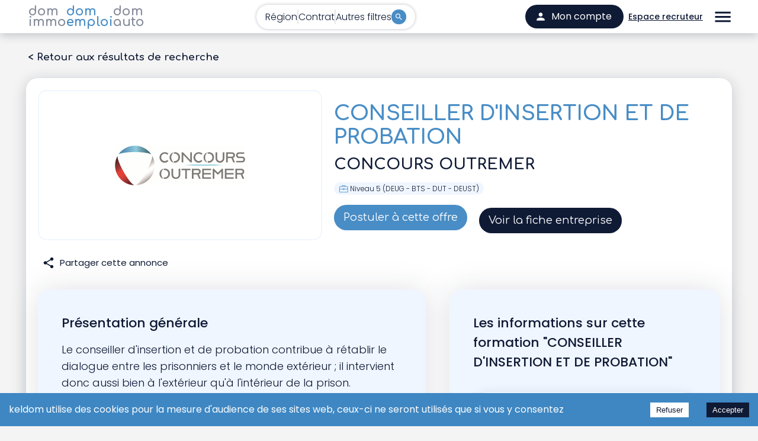

--- FILE ---
content_type: text/html; charset=utf-8
request_url: https://www.google.com/recaptcha/api2/aframe
body_size: 183
content:
<!DOCTYPE HTML><html><head><meta http-equiv="content-type" content="text/html; charset=UTF-8"></head><body><script nonce="TBihiuBc7U9ziRIvjhgQ4g">/** Anti-fraud and anti-abuse applications only. See google.com/recaptcha */ try{var clients={'sodar':'https://pagead2.googlesyndication.com/pagead/sodar?'};window.addEventListener("message",function(a){try{if(a.source===window.parent){var b=JSON.parse(a.data);var c=clients[b['id']];if(c){var d=document.createElement('img');d.src=c+b['params']+'&rc='+(localStorage.getItem("rc::a")?sessionStorage.getItem("rc::b"):"");window.document.body.appendChild(d);sessionStorage.setItem("rc::e",parseInt(sessionStorage.getItem("rc::e")||0)+1);localStorage.setItem("rc::h",'1769466753453');}}}catch(b){}});window.parent.postMessage("_grecaptcha_ready", "*");}catch(b){}</script></body></html>

--- FILE ---
content_type: image/svg+xml
request_url: https://www.domemploi.com/domemploiassets/images/icons/contrat.svg
body_size: 1221
content:
<svg width="16" height="14" viewBox="0 0 16 14" fill="none"
    xmlns="http://www.w3.org/2000/svg">
    <path d="M2.20001 2.75H2.20001C1.51056 2.75003 0.95 3.31058 0.95 4.00001V11.8C0.95 12.4894 1.51056 13.05 2.20001 13.05H14.2C14.8894 13.05 15.45 12.4894 15.45 11.8V4.00001C15.45 3.31058 14.8894 2.75003 14.2 2.75003H11.25V2.20001C11.25 1.51059 10.6894 0.95 9.99999 0.95H6.4C5.71057 0.95 5.14999 1.51056 5.14999 2.20001V2.75H2.20001ZM14.75 11.75H14.75V11.8C14.75 12.1032 14.5031 12.35 14.2 12.35H2.20001C1.89687 12.35 1.65002 12.1032 1.65002 11.8V7.51707C1.81566 7.60014 2.00123 7.65003 2.20001 7.65003H6.95001V8.50003C6.95001 8.69347 7.10658 8.85004 7.30002 8.85004H9.10002C9.29346 8.85004 9.45003 8.69347 9.45003 8.50003V7.65003H14.2C14.3988 7.65003 14.5844 7.60017 14.75 7.51708V11.75ZM5.85001 2.20001C5.85001 1.89687 6.09686 1.65002 6.4 1.65002H9.99999C10.3031 1.65002 10.55 1.89687 10.55 2.20001V2.75H5.85001V2.20001ZM7.65 8.15002V7.05001H8.75001V8.15002H7.65ZM14.75 6.40002C14.75 6.70316 14.5031 6.95001 14.2 6.95001H9.45V6.70001C9.45 6.50657 9.29343 6.35 9.09999 6.35H7.3C7.10656 6.35 6.94999 6.50657 6.94999 6.70001V6.95001H2.20001C1.89687 6.95001 1.65002 6.70316 1.65002 6.40002V4.00004C1.65002 3.6969 1.89687 3.45005 2.20001 3.45005H14.2C14.5031 3.45005 14.75 3.6969 14.75 4.00004V6.40002Z" fill="#488DC6" stroke="#488DC6" stroke-width="0.1"/>
</svg>


--- FILE ---
content_type: image/svg+xml
request_url: https://www.domemploi.com/domemploiassets/images/footer/domauto-logo.svg
body_size: 7050
content:
<svg width="291" height="204" viewBox="0 0 291 204" fill="none" xmlns="http://www.w3.org/2000/svg">
<path d="M255.35 204C248.47 204 242.385 202.457 237.093 199.37C231.801 196.195 227.612 191.962 224.525 186.67C221.438 181.29 219.895 175.292 219.895 168.677C219.895 162.063 221.438 156.109 224.525 150.818C227.612 145.438 231.801 141.204 237.093 138.117C242.385 134.942 248.47 133.354 255.35 133.354C262.229 133.354 268.315 134.942 273.607 138.117C278.987 141.204 283.176 145.393 286.175 150.685C289.262 155.977 290.805 161.974 290.805 168.677C290.805 175.292 289.262 181.29 286.175 186.67C283.176 191.962 278.987 196.195 273.607 199.37C268.315 202.457 262.229 204 255.35 204ZM255.35 193.549C260.024 193.549 264.081 192.447 267.521 190.242C270.961 188.037 273.651 185.082 275.591 181.378C277.531 177.585 278.502 173.352 278.502 168.677C278.502 164.003 277.531 159.814 275.591 156.109C273.651 152.317 270.961 149.318 267.521 147.113C264.081 144.908 260.024 143.806 255.35 143.806C250.764 143.806 246.706 144.908 243.179 147.113C239.739 149.318 237.049 152.317 235.109 156.109C233.168 159.814 232.198 164.003 232.198 168.677C232.198 173.352 233.168 177.585 235.109 181.378C237.049 185.082 239.739 188.037 243.179 190.242C246.706 192.447 250.764 193.549 255.35 193.549Z" fill="#FEFEFE"/>
<path d="M194.809 202.412C188.812 202.412 184.093 200.693 180.654 197.253C177.302 193.813 175.626 189.139 175.626 183.23V118.008H187.798V182.436C187.798 185.346 188.591 187.684 190.179 189.448C191.855 191.123 194.148 191.961 197.058 191.961H210.685V202.412H194.809ZM163.984 145.393V134.942H210.949V145.393H163.984Z" fill="#FEFEFE"/>
<path d="M120.853 204C114.767 204 109.299 202.765 104.448 200.296C99.6857 197.738 95.9374 194.21 93.2032 189.712C90.5573 185.214 89.2344 179.966 89.2344 173.969V134.941H101.538V173.836C101.538 177.893 102.42 181.421 104.184 184.42C105.948 187.331 108.285 189.58 111.195 191.167C114.194 192.755 117.369 193.548 120.721 193.548C124.16 193.548 127.336 192.755 130.246 191.167C133.245 189.58 135.626 187.331 137.39 184.42C139.242 181.421 140.168 177.893 140.168 173.836V134.941H152.472V173.969C152.472 179.966 151.105 185.214 148.371 189.712C145.636 194.21 141.888 197.738 137.125 200.296C132.363 202.765 126.939 204 120.853 204Z" fill="#FEFEFE"/>
<path d="M31.751 204C25.2244 204 19.5798 202.457 14.8171 199.37C10.0545 196.195 6.39429 191.917 3.83658 186.537C1.27886 181.157 0 175.204 0 168.677C0 162.063 1.41115 156.109 4.23346 150.818C7.05577 145.438 11.1128 141.204 16.4047 138.117C21.6965 134.942 28.0467 133.354 35.4553 133.354C42.5992 133.354 48.7289 134.898 53.8444 137.985C58.9598 141.072 62.8846 145.261 65.6187 150.553C68.441 155.845 69.8522 161.754 69.8522 168.281V202.413H57.5487V188.654H57.2841C55.9611 191.212 54.1531 193.681 51.8599 196.063C49.655 198.356 46.8768 200.252 43.5253 201.751C40.1738 203.251 36.249 204 31.751 204ZM34.9261 193.549C39.3359 193.549 43.2166 192.491 46.5681 190.374C50.0078 188.169 52.6537 185.17 54.5058 181.378C56.4462 177.497 57.4164 173.176 57.4164 168.413C57.4164 163.738 56.4903 159.549 54.6381 155.845C52.8742 152.14 50.3165 149.23 46.965 147.113C43.6135 144.908 39.6887 143.806 35.1907 143.806C30.428 143.806 26.3269 144.908 22.8872 147.113C19.5357 149.318 16.9339 152.317 15.0817 156.109C13.3178 159.814 12.4358 164.047 12.4358 168.81C12.4358 173.396 13.3178 177.585 15.0817 181.378C16.8457 185.082 19.4034 188.037 22.7549 190.242C26.1064 192.447 30.1634 193.549 34.9261 193.549Z" fill="#FEFEFE"/>
<path d="M171.012 96.576V55.9612C171.012 50.7575 172.202 45.9949 174.584 41.6732C176.965 37.3516 180.405 33.9119 184.903 31.3542C189.401 28.7964 194.825 27.5176 201.175 27.5176C204.262 27.5176 207.349 27.9586 210.436 28.8405C213.523 29.6343 216.389 31.0455 219.035 33.074C221.681 35.0143 223.798 37.6602 225.385 41.0117H225.518C227.282 37.6602 229.486 35.0143 232.132 33.074C234.778 31.0455 237.645 29.6343 240.732 28.8405C243.818 27.9586 246.949 27.5176 250.125 27.5176C256.387 27.5176 261.767 28.7964 266.265 31.3542C270.763 33.9119 274.202 37.3516 276.584 41.6732C278.965 45.9949 280.156 50.7575 280.156 55.9612V96.576H267.985V55.9612C267.985 52.6097 267.191 49.5669 265.603 46.8328C264.016 44.0986 261.855 41.9378 259.121 40.3503C256.475 38.7627 253.432 37.9689 249.992 37.9689C246.641 37.9689 243.554 38.8068 240.732 40.4826C237.909 42.0701 235.66 44.2309 233.985 46.965C232.397 49.611 231.603 52.6097 231.603 55.9612V96.576H219.432V55.9612C219.432 52.6097 218.594 49.611 216.918 46.965C215.331 44.2309 213.126 42.0701 210.304 40.4826C207.569 38.8068 204.483 37.9689 201.043 37.9689C197.691 37.9689 194.649 38.7627 191.914 40.3503C189.269 41.9378 187.152 44.0986 185.564 46.8328C183.977 49.5669 183.183 52.6097 183.183 55.9612V96.576H171.012Z" fill="#FEFEFE"/>
<path d="M119.951 98.1635C113.072 98.1635 106.986 96.6201 101.695 93.5332C96.4027 90.3581 92.2133 86.1246 89.1264 80.8328C86.0395 75.4527 84.4961 69.4553 84.4961 62.8405C84.4961 56.2258 86.0395 50.2724 89.1264 44.9806C92.2133 39.6006 96.4027 35.3671 101.695 32.2802C106.986 29.1051 113.072 27.5176 119.951 27.5176C126.831 27.5176 132.916 29.1051 138.208 32.2802C143.588 35.3671 147.778 39.5565 150.776 44.8483C153.863 50.1401 155.407 56.1376 155.407 62.8405C155.407 69.4553 153.863 75.4527 150.776 80.8328C147.778 86.1246 143.588 90.3581 138.208 93.5332C132.916 96.6201 126.831 98.1635 119.951 98.1635ZM119.951 87.7121C124.626 87.7121 128.683 86.6097 132.123 84.4048C135.562 82.1998 138.252 79.2452 140.193 75.5409C142.133 71.7485 143.103 67.515 143.103 62.8405C143.103 58.1661 142.133 53.9767 140.193 50.2724C138.252 46.48 135.562 43.4813 132.123 41.2763C128.683 39.0714 124.626 37.9689 119.951 37.9689C115.365 37.9689 111.308 39.0714 107.78 41.2763C104.34 43.4813 101.65 46.48 99.7101 50.2724C97.7698 53.9767 96.7996 58.1661 96.7996 62.8405C96.7996 67.515 97.7698 71.7485 99.7101 75.5409C101.65 79.2452 104.34 82.1998 107.78 84.4048C111.308 86.6097 115.365 87.7121 119.951 87.7121Z" fill="#FEFEFE"/>
<path d="M34.7938 98.1635C29.6783 98.1635 25.0039 97.3697 20.7704 95.7821C16.537 94.1064 12.8768 91.681 9.78989 88.5059C6.70298 85.3308 4.27756 81.5383 2.51362 77.1284C0.837873 72.6304 0 67.6031 0 62.0467C0 54.9909 1.41115 48.9053 4.23346 43.7899C7.14397 38.5863 11.0687 34.5733 16.0078 31.751C21.035 28.9287 26.6355 27.5175 32.8093 27.5175C36.249 27.5175 39.5123 28.0908 42.5992 29.2374C45.7743 30.3839 48.5966 31.9715 51.0662 34C53.5357 36.0285 55.476 38.4099 56.8872 41.144H57.1518V0H69.323V62.4436C69.323 69.9404 67.7795 76.3788 64.6926 81.7588C61.6939 87.0506 57.5927 91.1077 52.3891 93.93C47.2737 96.7523 41.4086 98.1635 34.7938 98.1635ZM34.7938 87.7121C38.9391 87.7121 42.6874 86.6978 46.0389 84.6693C49.3904 82.6408 52.0363 79.7743 53.9767 76.0701C56.0052 72.3658 57.0195 68 57.0195 62.9728C57.0195 57.8573 56.0052 53.4475 53.9767 49.7432C52.0363 45.9507 49.3904 43.0402 46.0389 41.0117C42.6874 38.9832 38.895 37.9689 34.6615 37.9689C30.5162 37.9689 26.7237 39.0272 23.2841 41.144C19.9326 43.2607 17.2425 46.1712 15.214 49.8755C13.2737 53.5798 12.3035 57.9014 12.3035 62.8405C12.3035 67.9559 13.3178 72.3658 15.3463 76.0701C17.3748 79.7743 20.0649 82.6408 23.4163 84.6693C26.856 86.6978 30.6485 87.7121 34.7938 87.7121Z" fill="#FEFEFE"/>
</svg>


--- FILE ---
content_type: image/svg+xml
request_url: https://www.domemploi.com/domemploiassets/images/icons/lieu.svg
body_size: 2092
content:
<svg width="12" height="15" viewBox="0 0 12 15" fill="none"
    xmlns="http://www.w3.org/2000/svg">
    <path d="M5.95891 13.4241L9.46793 8.31432C9.6496 8.04951 9.91175 7.57904 10.0386 7.28845L10.0388 7.2879L10.0389 7.28784C10.0391 7.28731 10.0407 7.28362 10.0437 7.27657L10.0571 7.24427C10.0685 7.21628 10.0846 7.17576 10.1039 7.12477C10.1425 7.02277 10.1936 6.87899 10.2445 6.7099C10.3466 6.37094 10.4472 5.93345 10.4472 5.52757C10.4472 3.00377 8.31009 0.947064 5.67916 0.947064C3.04824 0.947064 0.911152 3.00377 0.911152 5.52757C0.911152 6.34041 1.314 7.27415 1.32012 7.28832L1.32013 7.28834L1.27422 7.30815L1.32004 7.28815C1.4469 7.57874 1.70905 8.04952 1.89072 8.31432L5.95891 13.4241ZM5.95891 13.4241C5.95433 13.4259 5.95123 13.4278 5.95016 13.4284L5.95 13.4285C5.9466 13.4306 5.9438 13.4328 5.94196 13.4343C5.93817 13.4374 5.93432 13.441 5.93089 13.4444C5.91764 13.4574 5.89664 13.4806 5.87273 13.507L5.87112 13.5088C5.8204 13.5648 5.7527 13.6395 5.6934 13.6935C5.66432 13.72 5.64009 13.7389 5.62263 13.7486L5.95891 13.4241ZM0.636005 7.5678L0.636128 7.56808C0.780986 7.89854 1.06582 8.41001 1.27183 8.71074L1.27186 8.71079L5.01576 14.1627C5.01577 14.1627 5.01577 14.1627 5.01578 14.1627C5.17703 14.3979 5.41835 14.536 5.67916 14.536C5.93998 14.536 6.1813 14.3979 6.34255 14.1631C6.34255 14.163 6.34255 14.163 6.34255 14.163L10.0868 8.71079L10.0868 8.71077C10.2932 8.41 10.5777 7.89852 10.7225 7.56808L10.7226 7.56792C10.7412 7.52509 11.1896 6.49196 11.1896 5.52757C11.1896 2.60434 8.71583 0.229663 5.67916 0.229663C2.6425 0.229663 0.16875 2.60434 0.16875 5.52757C0.16875 6.48501 0.611318 7.51059 0.635562 7.56677L0.636005 7.5678ZM5.63496 13.7666L5.63494 13.7666L5.63496 13.7666Z" fill="#488DC6" stroke="#488DC6" stroke-width="0.1"/>
    <path d="M5.67206 2.69915C4.05221 2.69915 2.73125 3.96621 2.73125 5.52745C2.73125 7.08868 4.05221 8.35575 5.67206 8.35575C7.29191 8.35575 8.61286 7.08868 8.61286 5.52745C8.61286 3.96621 7.29191 2.69915 5.67206 2.69915ZM5.67206 7.63835C4.45826 7.63835 3.47365 6.68956 3.47365 5.52745C3.47365 4.36534 4.45826 3.41655 5.67206 3.41655C6.88585 3.41655 7.87046 4.36534 7.87046 5.52745C7.87046 6.68956 6.88585 7.63835 5.67206 7.63835Z" fill="#488DC6" stroke="#488DC6" stroke-width="0.1"/>
</svg>


--- FILE ---
content_type: application/javascript
request_url: https://www.domemploi.com/assets/Bullet-BBMJffw3.js
body_size: 460922
content:
function Ug(e,t){for(var n=0;n<t.length;n++){const r=t[n];if(typeof r!="string"&&!Array.isArray(r)){for(const o in r)if(o!=="default"&&!(o in e)){const i=Object.getOwnPropertyDescriptor(r,o);i&&Object.defineProperty(e,o,i.get?i:{enumerable:!0,get:()=>r[o]})}}}return Object.freeze(Object.defineProperty(e,Symbol.toStringTag,{value:"Module"}))}var mL=typeof globalThis<"u"?globalThis:typeof window<"u"?window:typeof global<"u"?global:typeof self<"u"?self:{};function Eo(e){return e&&e.__esModule&&Object.prototype.hasOwnProperty.call(e,"default")?e.default:e}function qn(e){if(e.__esModule)return e;var t=e.default;if(typeof t=="function"){var n=function r(){return this instanceof r?Reflect.construct(t,arguments,this.constructor):t.apply(this,arguments)};n.prototype=t.prototype}else n={};return Object.defineProperty(n,"__esModule",{value:!0}),Object.keys(e).forEach(function(r){var o=Object.getOwnPropertyDescriptor(e,r);Object.defineProperty(n,r,o.get?o:{enumerable:!0,get:function(){return e[r]}})}),n}var Wg={exports:{}},pu={},Hg={exports:{}},ve={};/**
 * @license React
 * react.production.min.js
 *
 * Copyright (c) Facebook, Inc. and its affiliates.
 *
 * This source code is licensed under the MIT license found in the
 * LICENSE file in the root directory of this source tree.
 */var nl=Symbol.for("react.element"),Jx=Symbol.for("react.portal"),eS=Symbol.for("react.fragment"),tS=Symbol.for("react.strict_mode"),nS=Symbol.for("react.profiler"),rS=Symbol.for("react.provider"),oS=Symbol.for("react.context"),iS=Symbol.for("react.forward_ref"),aS=Symbol.for("react.suspense"),lS=Symbol.for("react.memo"),sS=Symbol.for("react.lazy"),Nh=Symbol.iterator;function uS(e){return e===null||typeof e!="object"?null:(e=Nh&&e[Nh]||e["@@iterator"],typeof e=="function"?e:null)}var Vg={isMounted:function(){return!1},enqueueForceUpdate:function(){},enqueueReplaceState:function(){},enqueueSetState:function(){}},Gg=Object.assign,Kg={};function Ri(e,t,n){this.props=e,this.context=t,this.refs=Kg,this.updater=n||Vg}Ri.prototype.isReactComponent={};Ri.prototype.setState=function(e,t){if(typeof e!="object"&&typeof e!="function"&&e!=null)throw Error("setState(...): takes an object of state variables to update or a function which returns an object of state variables.");this.updater.enqueueSetState(this,e,t,"setState")};Ri.prototype.forceUpdate=function(e){this.updater.enqueueForceUpdate(this,e,"forceUpdate")};function qg(){}qg.prototype=Ri.prototype;function jf(e,t,n){this.props=e,this.context=t,this.refs=Kg,this.updater=n||Vg}var Df=jf.prototype=new qg;Df.constructor=jf;Gg(Df,Ri.prototype);Df.isPureReactComponent=!0;var Ah=Array.isArray,Yg=Object.prototype.hasOwnProperty,Bf={current:null},Xg={key:!0,ref:!0,__self:!0,__source:!0};function Qg(e,t,n){var r,o={},i=null,a=null;if(t!=null)for(r in t.ref!==void 0&&(a=t.ref),t.key!==void 0&&(i=""+t.key),t)Yg.call(t,r)&&!Xg.hasOwnProperty(r)&&(o[r]=t[r]);var l=arguments.length-2;if(l===1)o.children=n;else if(1<l){for(var s=Array(l),u=0;u<l;u++)s[u]=arguments[u+2];o.children=s}if(e&&e.defaultProps)for(r in l=e.defaultProps,l)o[r]===void 0&&(o[r]=l[r]);return{$$typeof:nl,type:e,key:i,ref:a,props:o,_owner:Bf.current}}function cS(e,t){return{$$typeof:nl,type:e.type,key:t,ref:e.ref,props:e.props,_owner:e._owner}}function Uf(e){return typeof e=="object"&&e!==null&&e.$$typeof===nl}function dS(e){var t={"=":"=0",":":"=2"};return"$"+e.replace(/[=:]/g,function(n){return t[n]})}var Fh=/\/+/g;function bc(e,t){return typeof e=="object"&&e!==null&&e.key!=null?dS(""+e.key):t.toString(36)}function rs(e,t,n,r,o){var i=typeof e;(i==="undefined"||i==="boolean")&&(e=null);var a=!1;if(e===null)a=!0;else switch(i){case"string":case"number":a=!0;break;case"object":switch(e.$$typeof){case nl:case Jx:a=!0}}if(a)return a=e,o=o(a),e=r===""?"."+bc(a,0):r,Ah(o)?(n="",e!=null&&(n=e.replace(Fh,"$&/")+"/"),rs(o,t,n,"",function(u){return u})):o!=null&&(Uf(o)&&(o=cS(o,n+(!o.key||a&&a.key===o.key?"":(""+o.key).replace(Fh,"$&/")+"/")+e)),t.push(o)),1;if(a=0,r=r===""?".":r+":",Ah(e))for(var l=0;l<e.length;l++){i=e[l];var s=r+bc(i,l);a+=rs(i,t,n,s,o)}else if(s=uS(e),typeof s=="function")for(e=s.call(e),l=0;!(i=e.next()).done;)i=i.value,s=r+bc(i,l++),a+=rs(i,t,n,s,o);else if(i==="object")throw t=String(e),Error("Objects are not valid as a React child (found: "+(t==="[object Object]"?"object with keys {"+Object.keys(e).join(", ")+"}":t)+"). If you meant to render a collection of children, use an array instead.");return a}function Rl(e,t,n){if(e==null)return e;var r=[],o=0;return rs(e,r,"","",function(i){return t.call(n,i,o++)}),r}function fS(e){if(e._status===-1){var t=e._result;t=t(),t.then(function(n){(e._status===0||e._status===-1)&&(e._status=1,e._result=n)},function(n){(e._status===0||e._status===-1)&&(e._status=2,e._result=n)}),e._status===-1&&(e._status=0,e._result=t)}if(e._status===1)return e._result.default;throw e._result}var Ft={current:null},os={transition:null},pS={ReactCurrentDispatcher:Ft,ReactCurrentBatchConfig:os,ReactCurrentOwner:Bf};function Zg(){throw Error("act(...) is not supported in production builds of React.")}ve.Children={map:Rl,forEach:function(e,t,n){Rl(e,function(){t.apply(this,arguments)},n)},count:function(e){var t=0;return Rl(e,function(){t++}),t},toArray:function(e){return Rl(e,function(t){return t})||[]},only:function(e){if(!Uf(e))throw Error("React.Children.only expected to receive a single React element child.");return e}};ve.Component=Ri;ve.Fragment=eS;ve.Profiler=nS;ve.PureComponent=jf;ve.StrictMode=tS;ve.Suspense=aS;ve.__SECRET_INTERNALS_DO_NOT_USE_OR_YOU_WILL_BE_FIRED=pS;ve.act=Zg;ve.cloneElement=function(e,t,n){if(e==null)throw Error("React.cloneElement(...): The argument must be a React element, but you passed "+e+".");var r=Gg({},e.props),o=e.key,i=e.ref,a=e._owner;if(t!=null){if(t.ref!==void 0&&(i=t.ref,a=Bf.current),t.key!==void 0&&(o=""+t.key),e.type&&e.type.defaultProps)var l=e.type.defaultProps;for(s in t)Yg.call(t,s)&&!Xg.hasOwnProperty(s)&&(r[s]=t[s]===void 0&&l!==void 0?l[s]:t[s])}var s=arguments.length-2;if(s===1)r.children=n;else if(1<s){l=Array(s);for(var u=0;u<s;u++)l[u]=arguments[u+2];r.children=l}return{$$typeof:nl,type:e.type,key:o,ref:i,props:r,_owner:a}};ve.createContext=function(e){return e={$$typeof:oS,_currentValue:e,_currentValue2:e,_threadCount:0,Provider:null,Consumer:null,_defaultValue:null,_globalName:null},e.Provider={$$typeof:rS,_context:e},e.Consumer=e};ve.createElement=Qg;ve.createFactory=function(e){var t=Qg.bind(null,e);return t.type=e,t};ve.createRef=function(){return{current:null}};ve.forwardRef=function(e){return{$$typeof:iS,render:e}};ve.isValidElement=Uf;ve.lazy=function(e){return{$$typeof:sS,_payload:{_status:-1,_result:e},_init:fS}};ve.memo=function(e,t){return{$$typeof:lS,type:e,compare:t===void 0?null:t}};ve.startTransition=function(e){var t=os.transition;os.transition={};try{e()}finally{os.transition=t}};ve.unstable_act=Zg;ve.useCallback=function(e,t){return Ft.current.useCallback(e,t)};ve.useContext=function(e){return Ft.current.useContext(e)};ve.useDebugValue=function(){};ve.useDeferredValue=function(e){return Ft.current.useDeferredValue(e)};ve.useEffect=function(e,t){return Ft.current.useEffect(e,t)};ve.useId=function(){return Ft.current.useId()};ve.useImperativeHandle=function(e,t,n){return Ft.current.useImperativeHandle(e,t,n)};ve.useInsertionEffect=function(e,t){return Ft.current.useInsertionEffect(e,t)};ve.useLayoutEffect=function(e,t){return Ft.current.useLayoutEffect(e,t)};ve.useMemo=function(e,t){return Ft.current.useMemo(e,t)};ve.useReducer=function(e,t,n){return Ft.current.useReducer(e,t,n)};ve.useRef=function(e){return Ft.current.useRef(e)};ve.useState=function(e){return Ft.current.useState(e)};ve.useSyncExternalStore=function(e,t,n){return Ft.current.useSyncExternalStore(e,t,n)};ve.useTransition=function(){return Ft.current.useTransition()};ve.version="18.3.1";Hg.exports=ve;var g=Hg.exports;const ce=Eo(g),ks=Ug({__proto__:null,default:ce},[g]);/**
 * @license React
 * react-jsx-runtime.production.min.js
 *
 * Copyright (c) Facebook, Inc. and its affiliates.
 *
 * This source code is licensed under the MIT license found in the
 * LICENSE file in the root directory of this source tree.
 */var hS=g,mS=Symbol.for("react.element"),vS=Symbol.for("react.fragment"),gS=Object.prototype.hasOwnProperty,yS=hS.__SECRET_INTERNALS_DO_NOT_USE_OR_YOU_WILL_BE_FIRED.ReactCurrentOwner,xS={key:!0,ref:!0,__self:!0,__source:!0};function Jg(e,t,n){var r,o={},i=null,a=null;n!==void 0&&(i=""+n),t.key!==void 0&&(i=""+t.key),t.ref!==void 0&&(a=t.ref);for(r in t)gS.call(t,r)&&!xS.hasOwnProperty(r)&&(o[r]=t[r]);if(e&&e.defaultProps)for(r in t=e.defaultProps,t)o[r]===void 0&&(o[r]=t[r]);return{$$typeof:mS,type:e,key:i,ref:a,props:o,_owner:yS.current}}pu.Fragment=vS;pu.jsx=Jg;pu.jsxs=Jg;Wg.exports=pu;var _=Wg.exports,zh={},ey={exports:{}},cn={},ty={exports:{}},ny={};/**
 * @license React
 * scheduler.production.min.js
 *
 * Copyright (c) Facebook, Inc. and its affiliates.
 *
 * This source code is licensed under the MIT license found in the
 * LICENSE file in the root directory of this source tree.
 */(function(e){function t(M,B){var V=M.length;M.push(B);e:for(;0<V;){var le=V-1>>>1,re=M[le];if(0<o(re,B))M[le]=B,M[V]=re,V=le;else break e}}function n(M){return M.length===0?null:M[0]}function r(M){if(M.length===0)return null;var B=M[0],V=M.pop();if(V!==B){M[0]=V;e:for(var le=0,re=M.length,xe=re>>>1;le<xe;){var oe=2*(le+1)-1,fe=M[oe],pe=oe+1,Fe=M[pe];if(0>o(fe,V))pe<re&&0>o(Fe,fe)?(M[le]=Fe,M[pe]=V,le=pe):(M[le]=fe,M[oe]=V,le=oe);else if(pe<re&&0>o(Fe,V))M[le]=Fe,M[pe]=V,le=pe;else break e}}return B}function o(M,B){var V=M.sortIndex-B.sortIndex;return V!==0?V:M.id-B.id}if(typeof performance=="object"&&typeof performance.now=="function"){var i=performance;e.unstable_now=function(){return i.now()}}else{var a=Date,l=a.now();e.unstable_now=function(){return a.now()-l}}var s=[],u=[],c=1,d=null,f=3,v=!1,x=!1,y=!1,w=typeof setTimeout=="function"?setTimeout:null,h=typeof clearTimeout=="function"?clearTimeout:null,p=typeof setImmediate<"u"?setImmediate:null;typeof navigator<"u"&&navigator.scheduling!==void 0&&navigator.scheduling.isInputPending!==void 0&&navigator.scheduling.isInputPending.bind(navigator.scheduling);function m(M){for(var B=n(u);B!==null;){if(B.callback===null)r(u);else if(B.startTime<=M)r(u),B.sortIndex=B.expirationTime,t(s,B);else break;B=n(u)}}function b(M){if(y=!1,m(M),!x)if(n(s)!==null)x=!0,U(C);else{var B=n(u);B!==null&&H(b,B.startTime-M)}}function C(M,B){x=!1,y&&(y=!1,h(R),R=-1),v=!0;var V=f;try{for(m(B),d=n(s);d!==null&&(!(d.expirationTime>B)||M&&!z());){var le=d.callback;if(typeof le=="function"){d.callback=null,f=d.priorityLevel;var re=le(d.expirationTime<=B);B=e.unstable_now(),typeof re=="function"?d.callback=re:d===n(s)&&r(s),m(B)}else r(s);d=n(s)}if(d!==null)var xe=!0;else{var oe=n(u);oe!==null&&H(b,oe.startTime-B),xe=!1}return xe}finally{d=null,f=V,v=!1}}var k=!1,S=null,R=-1,I=5,O=-1;function z(){return!(e.unstable_now()-O<I)}function L(){if(S!==null){var M=e.unstable_now();O=M;var B=!0;try{B=S(!0,M)}finally{B?N():(k=!1,S=null)}}else k=!1}var N;if(typeof p=="function")N=function(){p(L)};else if(typeof MessageChannel<"u"){var F=new MessageChannel,D=F.port2;F.port1.onmessage=L,N=function(){D.postMessage(null)}}else N=function(){w(L,0)};function U(M){S=M,k||(k=!0,N())}function H(M,B){R=w(function(){M(e.unstable_now())},B)}e.unstable_IdlePriority=5,e.unstable_ImmediatePriority=1,e.unstable_LowPriority=4,e.unstable_NormalPriority=3,e.unstable_Profiling=null,e.unstable_UserBlockingPriority=2,e.unstable_cancelCallback=function(M){M.callback=null},e.unstable_continueExecution=function(){x||v||(x=!0,U(C))},e.unstable_forceFrameRate=function(M){0>M||125<M?console.error("forceFrameRate takes a positive int between 0 and 125, forcing frame rates higher than 125 fps is not supported"):I=0<M?Math.floor(1e3/M):5},e.unstable_getCurrentPriorityLevel=function(){return f},e.unstable_getFirstCallbackNode=function(){return n(s)},e.unstable_next=function(M){switch(f){case 1:case 2:case 3:var B=3;break;default:B=f}var V=f;f=B;try{return M()}finally{f=V}},e.unstable_pauseExecution=function(){},e.unstable_requestPaint=function(){},e.unstable_runWithPriority=function(M,B){switch(M){case 1:case 2:case 3:case 4:case 5:break;default:M=3}var V=f;f=M;try{return B()}finally{f=V}},e.unstable_scheduleCallback=function(M,B,V){var le=e.unstable_now();switch(typeof V=="object"&&V!==null?(V=V.delay,V=typeof V=="number"&&0<V?le+V:le):V=le,M){case 1:var re=-1;break;case 2:re=250;break;case 5:re=1073741823;break;case 4:re=1e4;break;default:re=5e3}return re=V+re,M={id:c++,callback:B,priorityLevel:M,startTime:V,expirationTime:re,sortIndex:-1},V>le?(M.sortIndex=V,t(u,M),n(s)===null&&M===n(u)&&(y?(h(R),R=-1):y=!0,H(b,V-le))):(M.sortIndex=re,t(s,M),x||v||(x=!0,U(C))),M},e.unstable_shouldYield=z,e.unstable_wrapCallback=function(M){var B=f;return function(){var V=f;f=B;try{return M.apply(this,arguments)}finally{f=V}}}})(ny);ty.exports=ny;var SS=ty.exports;/**
 * @license React
 * react-dom.production.min.js
 *
 * Copyright (c) Facebook, Inc. and its affiliates.
 *
 * This source code is licensed under the MIT license found in the
 * LICENSE file in the root directory of this source tree.
 */var bS=g,un=SS;function j(e){for(var t="https://reactjs.org/docs/error-decoder.html?invariant="+e,n=1;n<arguments.length;n++)t+="&args[]="+encodeURIComponent(arguments[n]);return"Minified React error #"+e+"; visit "+t+" for the full message or use the non-minified dev environment for full errors and additional helpful warnings."}var ry=new Set,Ma={};function Co(e,t){mi(e,t),mi(e+"Capture",t)}function mi(e,t){for(Ma[e]=t,e=0;e<t.length;e++)ry.add(t[e])}var sr=!(typeof window>"u"||typeof window.document>"u"||typeof window.document.createElement>"u"),yd=Object.prototype.hasOwnProperty,wS=/^[:A-Z_a-z\u00C0-\u00D6\u00D8-\u00F6\u00F8-\u02FF\u0370-\u037D\u037F-\u1FFF\u200C-\u200D\u2070-\u218F\u2C00-\u2FEF\u3001-\uD7FF\uF900-\uFDCF\uFDF0-\uFFFD][:A-Z_a-z\u00C0-\u00D6\u00D8-\u00F6\u00F8-\u02FF\u0370-\u037D\u037F-\u1FFF\u200C-\u200D\u2070-\u218F\u2C00-\u2FEF\u3001-\uD7FF\uF900-\uFDCF\uFDF0-\uFFFD\-.0-9\u00B7\u0300-\u036F\u203F-\u2040]*$/,jh={},Dh={};function ES(e){return yd.call(Dh,e)?!0:yd.call(jh,e)?!1:wS.test(e)?Dh[e]=!0:(jh[e]=!0,!1)}function CS(e,t,n,r){if(n!==null&&n.type===0)return!1;switch(typeof t){case"function":case"symbol":return!0;case"boolean":return r?!1:n!==null?!n.acceptsBooleans:(e=e.toLowerCase().slice(0,5),e!=="data-"&&e!=="aria-");default:return!1}}function kS(e,t,n,r){if(t===null||typeof t>"u"||CS(e,t,n,r))return!0;if(r)return!1;if(n!==null)switch(n.type){case 3:return!t;case 4:return t===!1;case 5:return isNaN(t);case 6:return isNaN(t)||1>t}return!1}function zt(e,t,n,r,o,i,a){this.acceptsBooleans=t===2||t===3||t===4,this.attributeName=r,this.attributeNamespace=o,this.mustUseProperty=n,this.propertyName=e,this.type=t,this.sanitizeURL=i,this.removeEmptyString=a}var Et={};"children dangerouslySetInnerHTML defaultValue defaultChecked innerHTML suppressContentEditableWarning suppressHydrationWarning style".split(" ").forEach(function(e){Et[e]=new zt(e,0,!1,e,null,!1,!1)});[["acceptCharset","accept-charset"],["className","class"],["htmlFor","for"],["httpEquiv","http-equiv"]].forEach(function(e){var t=e[0];Et[t]=new zt(t,1,!1,e[1],null,!1,!1)});["contentEditable","draggable","spellCheck","value"].forEach(function(e){Et[e]=new zt(e,2,!1,e.toLowerCase(),null,!1,!1)});["autoReverse","externalResourcesRequired","focusable","preserveAlpha"].forEach(function(e){Et[e]=new zt(e,2,!1,e,null,!1,!1)});"allowFullScreen async autoFocus autoPlay controls default defer disabled disablePictureInPicture disableRemotePlayback formNoValidate hidden loop noModule noValidate open playsInline readOnly required reversed scoped seamless itemScope".split(" ").forEach(function(e){Et[e]=new zt(e,3,!1,e.toLowerCase(),null,!1,!1)});["checked","multiple","muted","selected"].forEach(function(e){Et[e]=new zt(e,3,!0,e,null,!1,!1)});["capture","download"].forEach(function(e){Et[e]=new zt(e,4,!1,e,null,!1,!1)});["cols","rows","size","span"].forEach(function(e){Et[e]=new zt(e,6,!1,e,null,!1,!1)});["rowSpan","start"].forEach(function(e){Et[e]=new zt(e,5,!1,e.toLowerCase(),null,!1,!1)});var Wf=/[\-:]([a-z])/g;function Hf(e){return e[1].toUpperCase()}"accent-height alignment-baseline arabic-form baseline-shift cap-height clip-path clip-rule color-interpolation color-interpolation-filters color-profile color-rendering dominant-baseline enable-background fill-opacity fill-rule flood-color flood-opacity font-family font-size font-size-adjust font-stretch font-style font-variant font-weight glyph-name glyph-orientation-horizontal glyph-orientation-vertical horiz-adv-x horiz-origin-x image-rendering letter-spacing lighting-color marker-end marker-mid marker-start overline-position overline-thickness paint-order panose-1 pointer-events rendering-intent shape-rendering stop-color stop-opacity strikethrough-position strikethrough-thickness stroke-dasharray stroke-dashoffset stroke-linecap stroke-linejoin stroke-miterlimit stroke-opacity stroke-width text-anchor text-decoration text-rendering underline-position underline-thickness unicode-bidi unicode-range units-per-em v-alphabetic v-hanging v-ideographic v-mathematical vector-effect vert-adv-y vert-origin-x vert-origin-y word-spacing writing-mode xmlns:xlink x-height".split(" ").forEach(function(e){var t=e.replace(Wf,Hf);Et[t]=new zt(t,1,!1,e,null,!1,!1)});"xlink:actuate xlink:arcrole xlink:role xlink:show xlink:title xlink:type".split(" ").forEach(function(e){var t=e.replace(Wf,Hf);Et[t]=new zt(t,1,!1,e,"http://www.w3.org/1999/xlink",!1,!1)});["xml:base","xml:lang","xml:space"].forEach(function(e){var t=e.replace(Wf,Hf);Et[t]=new zt(t,1,!1,e,"http://www.w3.org/XML/1998/namespace",!1,!1)});["tabIndex","crossOrigin"].forEach(function(e){Et[e]=new zt(e,1,!1,e.toLowerCase(),null,!1,!1)});Et.xlinkHref=new zt("xlinkHref",1,!1,"xlink:href","http://www.w3.org/1999/xlink",!0,!1);["src","href","action","formAction"].forEach(function(e){Et[e]=new zt(e,1,!1,e.toLowerCase(),null,!0,!0)});function Vf(e,t,n,r){var o=Et.hasOwnProperty(t)?Et[t]:null;(o!==null?o.type!==0:r||!(2<t.length)||t[0]!=="o"&&t[0]!=="O"||t[1]!=="n"&&t[1]!=="N")&&(kS(t,n,o,r)&&(n=null),r||o===null?ES(t)&&(n===null?e.removeAttribute(t):e.setAttribute(t,""+n)):o.mustUseProperty?e[o.propertyName]=n===null?o.type===3?!1:"":n:(t=o.attributeName,r=o.attributeNamespace,n===null?e.removeAttribute(t):(o=o.type,n=o===3||o===4&&n===!0?"":""+n,r?e.setAttributeNS(r,t,n):e.setAttribute(t,n))))}var pr=bS.__SECRET_INTERNALS_DO_NOT_USE_OR_YOU_WILL_BE_FIRED,Tl=Symbol.for("react.element"),Go=Symbol.for("react.portal"),Ko=Symbol.for("react.fragment"),Gf=Symbol.for("react.strict_mode"),xd=Symbol.for("react.profiler"),oy=Symbol.for("react.provider"),iy=Symbol.for("react.context"),Kf=Symbol.for("react.forward_ref"),Sd=Symbol.for("react.suspense"),bd=Symbol.for("react.suspense_list"),qf=Symbol.for("react.memo"),xr=Symbol.for("react.lazy"),ay=Symbol.for("react.offscreen"),Bh=Symbol.iterator;function Di(e){return e===null||typeof e!="object"?null:(e=Bh&&e[Bh]||e["@@iterator"],typeof e=="function"?e:null)}var Je=Object.assign,wc;function ua(e){if(wc===void 0)try{throw Error()}catch(n){var t=n.stack.trim().match(/\n( *(at )?)/);wc=t&&t[1]||""}return`
`+wc+e}var Ec=!1;function Cc(e,t){if(!e||Ec)return"";Ec=!0;var n=Error.prepareStackTrace;Error.prepareStackTrace=void 0;try{if(t)if(t=function(){throw Error()},Object.defineProperty(t.prototype,"props",{set:function(){throw Error()}}),typeof Reflect=="object"&&Reflect.construct){try{Reflect.construct(t,[])}catch(u){var r=u}Reflect.construct(e,[],t)}else{try{t.call()}catch(u){r=u}e.call(t.prototype)}else{try{throw Error()}catch(u){r=u}e()}}catch(u){if(u&&r&&typeof u.stack=="string"){for(var o=u.stack.split(`
`),i=r.stack.split(`
`),a=o.length-1,l=i.length-1;1<=a&&0<=l&&o[a]!==i[l];)l--;for(;1<=a&&0<=l;a--,l--)if(o[a]!==i[l]){if(a!==1||l!==1)do if(a--,l--,0>l||o[a]!==i[l]){var s=`
`+o[a].replace(" at new "," at ");return e.displayName&&s.includes("<anonymous>")&&(s=s.replace("<anonymous>",e.displayName)),s}while(1<=a&&0<=l);break}}}finally{Ec=!1,Error.prepareStackTrace=n}return(e=e?e.displayName||e.name:"")?ua(e):""}function PS(e){switch(e.tag){case 5:return ua(e.type);case 16:return ua("Lazy");case 13:return ua("Suspense");case 19:return ua("SuspenseList");case 0:case 2:case 15:return e=Cc(e.type,!1),e;case 11:return e=Cc(e.type.render,!1),e;case 1:return e=Cc(e.type,!0),e;default:return""}}function wd(e){if(e==null)return null;if(typeof e=="function")return e.displayName||e.name||null;if(typeof e=="string")return e;switch(e){case Ko:return"Fragment";case Go:return"Portal";case xd:return"Profiler";case Gf:return"StrictMode";case Sd:return"Suspense";case bd:return"SuspenseList"}if(typeof e=="object")switch(e.$$typeof){case iy:return(e.displayName||"Context")+".Consumer";case oy:return(e._context.displayName||"Context")+".Provider";case Kf:var t=e.render;return e=e.displayName,e||(e=t.displayName||t.name||"",e=e!==""?"ForwardRef("+e+")":"ForwardRef"),e;case qf:return t=e.displayName||null,t!==null?t:wd(e.type)||"Memo";case xr:t=e._payload,e=e._init;try{return wd(e(t))}catch{}}return null}function RS(e){var t=e.type;switch(e.tag){case 24:return"Cache";case 9:return(t.displayName||"Context")+".Consumer";case 10:return(t._context.displayName||"Context")+".Provider";case 18:return"DehydratedFragment";case 11:return e=t.render,e=e.displayName||e.name||"",t.displayName||(e!==""?"ForwardRef("+e+")":"ForwardRef");case 7:return"Fragment";case 5:return t;case 4:return"Portal";case 3:return"Root";case 6:return"Text";case 16:return wd(t);case 8:return t===Gf?"StrictMode":"Mode";case 22:return"Offscreen";case 12:return"Profiler";case 21:return"Scope";case 13:return"Suspense";case 19:return"SuspenseList";case 25:return"TracingMarker";case 1:case 0:case 17:case 2:case 14:case 15:if(typeof t=="function")return t.displayName||t.name||null;if(typeof t=="string")return t}return null}function Nr(e){switch(typeof e){case"boolean":case"number":case"string":case"undefined":return e;case"object":return e;default:return""}}function ly(e){var t=e.type;return(e=e.nodeName)&&e.toLowerCase()==="input"&&(t==="checkbox"||t==="radio")}function TS(e){var t=ly(e)?"checked":"value",n=Object.getOwnPropertyDescriptor(e.constructor.prototype,t),r=""+e[t];if(!e.hasOwnProperty(t)&&typeof n<"u"&&typeof n.get=="function"&&typeof n.set=="function"){var o=n.get,i=n.set;return Object.defineProperty(e,t,{configurable:!0,get:function(){return o.call(this)},set:function(a){r=""+a,i.call(this,a)}}),Object.defineProperty(e,t,{enumerable:n.enumerable}),{getValue:function(){return r},setValue:function(a){r=""+a},stopTracking:function(){e._valueTracker=null,delete e[t]}}}}function _l(e){e._valueTracker||(e._valueTracker=TS(e))}function sy(e){if(!e)return!1;var t=e._valueTracker;if(!t)return!0;var n=t.getValue(),r="";return e&&(r=ly(e)?e.checked?"true":"false":e.value),e=r,e!==n?(t.setValue(e),!0):!1}function Ps(e){if(e=e||(typeof document<"u"?document:void 0),typeof e>"u")return null;try{return e.activeElement||e.body}catch{return e.body}}function Ed(e,t){var n=t.checked;return Je({},t,{defaultChecked:void 0,defaultValue:void 0,value:void 0,checked:n??e._wrapperState.initialChecked})}function Uh(e,t){var n=t.defaultValue==null?"":t.defaultValue,r=t.checked!=null?t.checked:t.defaultChecked;n=Nr(t.value!=null?t.value:n),e._wrapperState={initialChecked:r,initialValue:n,controlled:t.type==="checkbox"||t.type==="radio"?t.checked!=null:t.value!=null}}function uy(e,t){t=t.checked,t!=null&&Vf(e,"checked",t,!1)}function Cd(e,t){uy(e,t);var n=Nr(t.value),r=t.type;if(n!=null)r==="number"?(n===0&&e.value===""||e.value!=n)&&(e.value=""+n):e.value!==""+n&&(e.value=""+n);else if(r==="submit"||r==="reset"){e.removeAttribute("value");return}t.hasOwnProperty("value")?kd(e,t.type,n):t.hasOwnProperty("defaultValue")&&kd(e,t.type,Nr(t.defaultValue)),t.checked==null&&t.defaultChecked!=null&&(e.defaultChecked=!!t.defaultChecked)}function Wh(e,t,n){if(t.hasOwnProperty("value")||t.hasOwnProperty("defaultValue")){var r=t.type;if(!(r!=="submit"&&r!=="reset"||t.value!==void 0&&t.value!==null))return;t=""+e._wrapperState.initialValue,n||t===e.value||(e.value=t),e.defaultValue=t}n=e.name,n!==""&&(e.name=""),e.defaultChecked=!!e._wrapperState.initialChecked,n!==""&&(e.name=n)}function kd(e,t,n){(t!=="number"||Ps(e.ownerDocument)!==e)&&(n==null?e.defaultValue=""+e._wrapperState.initialValue:e.defaultValue!==""+n&&(e.defaultValue=""+n))}var ca=Array.isArray;function ii(e,t,n,r){if(e=e.options,t){t={};for(var o=0;o<n.length;o++)t["$"+n[o]]=!0;for(n=0;n<e.length;n++)o=t.hasOwnProperty("$"+e[n].value),e[n].selected!==o&&(e[n].selected=o),o&&r&&(e[n].defaultSelected=!0)}else{for(n=""+Nr(n),t=null,o=0;o<e.length;o++){if(e[o].value===n){e[o].selected=!0,r&&(e[o].defaultSelected=!0);return}t!==null||e[o].disabled||(t=e[o])}t!==null&&(t.selected=!0)}}function Pd(e,t){if(t.dangerouslySetInnerHTML!=null)throw Error(j(91));return Je({},t,{value:void 0,defaultValue:void 0,children:""+e._wrapperState.initialValue})}function Hh(e,t){var n=t.value;if(n==null){if(n=t.children,t=t.defaultValue,n!=null){if(t!=null)throw Error(j(92));if(ca(n)){if(1<n.length)throw Error(j(93));n=n[0]}t=n}t==null&&(t=""),n=t}e._wrapperState={initialValue:Nr(n)}}function cy(e,t){var n=Nr(t.value),r=Nr(t.defaultValue);n!=null&&(n=""+n,n!==e.value&&(e.value=n),t.defaultValue==null&&e.defaultValue!==n&&(e.defaultValue=n)),r!=null&&(e.defaultValue=""+r)}function Vh(e){var t=e.textContent;t===e._wrapperState.initialValue&&t!==""&&t!==null&&(e.value=t)}function dy(e){switch(e){case"svg":return"http://www.w3.org/2000/svg";case"math":return"http://www.w3.org/1998/Math/MathML";default:return"http://www.w3.org/1999/xhtml"}}function Rd(e,t){return e==null||e==="http://www.w3.org/1999/xhtml"?dy(t):e==="http://www.w3.org/2000/svg"&&t==="foreignObject"?"http://www.w3.org/1999/xhtml":e}var Ml,fy=function(e){return typeof MSApp<"u"&&MSApp.execUnsafeLocalFunction?function(t,n,r,o){MSApp.execUnsafeLocalFunction(function(){return e(t,n,r,o)})}:e}(function(e,t){if(e.namespaceURI!=="http://www.w3.org/2000/svg"||"innerHTML"in e)e.innerHTML=t;else{for(Ml=Ml||document.createElement("div"),Ml.innerHTML="<svg>"+t.valueOf().toString()+"</svg>",t=Ml.firstChild;e.firstChild;)e.removeChild(e.firstChild);for(;t.firstChild;)e.appendChild(t.firstChild)}});function Oa(e,t){if(t){var n=e.firstChild;if(n&&n===e.lastChild&&n.nodeType===3){n.nodeValue=t;return}}e.textContent=t}var ga={animationIterationCount:!0,aspectRatio:!0,borderImageOutset:!0,borderImageSlice:!0,borderImageWidth:!0,boxFlex:!0,boxFlexGroup:!0,boxOrdinalGroup:!0,columnCount:!0,columns:!0,flex:!0,flexGrow:!0,flexPositive:!0,flexShrink:!0,flexNegative:!0,flexOrder:!0,gridArea:!0,gridRow:!0,gridRowEnd:!0,gridRowSpan:!0,gridRowStart:!0,gridColumn:!0,gridColumnEnd:!0,gridColumnSpan:!0,gridColumnStart:!0,fontWeight:!0,lineClamp:!0,lineHeight:!0,opacity:!0,order:!0,orphans:!0,tabSize:!0,widows:!0,zIndex:!0,zoom:!0,fillOpacity:!0,floodOpacity:!0,stopOpacity:!0,strokeDasharray:!0,strokeDashoffset:!0,strokeMiterlimit:!0,strokeOpacity:!0,strokeWidth:!0},_S=["Webkit","ms","Moz","O"];Object.keys(ga).forEach(function(e){_S.forEach(function(t){t=t+e.charAt(0).toUpperCase()+e.substring(1),ga[t]=ga[e]})});function py(e,t,n){return t==null||typeof t=="boolean"||t===""?"":n||typeof t!="number"||t===0||ga.hasOwnProperty(e)&&ga[e]?(""+t).trim():t+"px"}function hy(e,t){e=e.style;for(var n in t)if(t.hasOwnProperty(n)){var r=n.indexOf("--")===0,o=py(n,t[n],r);n==="float"&&(n="cssFloat"),r?e.setProperty(n,o):e[n]=o}}var MS=Je({menuitem:!0},{area:!0,base:!0,br:!0,col:!0,embed:!0,hr:!0,img:!0,input:!0,keygen:!0,link:!0,meta:!0,param:!0,source:!0,track:!0,wbr:!0});function Td(e,t){if(t){if(MS[e]&&(t.children!=null||t.dangerouslySetInnerHTML!=null))throw Error(j(137,e));if(t.dangerouslySetInnerHTML!=null){if(t.children!=null)throw Error(j(60));if(typeof t.dangerouslySetInnerHTML!="object"||!("__html"in t.dangerouslySetInnerHTML))throw Error(j(61))}if(t.style!=null&&typeof t.style!="object")throw Error(j(62))}}function _d(e,t){if(e.indexOf("-")===-1)return typeof t.is=="string";switch(e){case"annotation-xml":case"color-profile":case"font-face":case"font-face-src":case"font-face-uri":case"font-face-format":case"font-face-name":case"missing-glyph":return!1;default:return!0}}var Md=null;function Yf(e){return e=e.target||e.srcElement||window,e.correspondingUseElement&&(e=e.correspondingUseElement),e.nodeType===3?e.parentNode:e}var Od=null,ai=null,li=null;function Gh(e){if(e=il(e)){if(typeof Od!="function")throw Error(j(280));var t=e.stateNode;t&&(t=yu(t),Od(e.stateNode,e.type,t))}}function my(e){ai?li?li.push(e):li=[e]:ai=e}function vy(){if(ai){var e=ai,t=li;if(li=ai=null,Gh(e),t)for(e=0;e<t.length;e++)Gh(t[e])}}function gy(e,t){return e(t)}function yy(){}var kc=!1;function xy(e,t,n){if(kc)return e(t,n);kc=!0;try{return gy(e,t,n)}finally{kc=!1,(ai!==null||li!==null)&&(yy(),vy())}}function $a(e,t){var n=e.stateNode;if(n===null)return null;var r=yu(n);if(r===null)return null;n=r[t];e:switch(t){case"onClick":case"onClickCapture":case"onDoubleClick":case"onDoubleClickCapture":case"onMouseDown":case"onMouseDownCapture":case"onMouseMove":case"onMouseMoveCapture":case"onMouseUp":case"onMouseUpCapture":case"onMouseEnter":(r=!r.disabled)||(e=e.type,r=!(e==="button"||e==="input"||e==="select"||e==="textarea")),e=!r;break e;default:e=!1}if(e)return null;if(n&&typeof n!="function")throw Error(j(231,t,typeof n));return n}var $d=!1;if(sr)try{var Bi={};Object.defineProperty(Bi,"passive",{get:function(){$d=!0}}),window.addEventListener("test",Bi,Bi),window.removeEventListener("test",Bi,Bi)}catch{$d=!1}function OS(e,t,n,r,o,i,a,l,s){var u=Array.prototype.slice.call(arguments,3);try{t.apply(n,u)}catch(c){this.onError(c)}}var ya=!1,Rs=null,Ts=!1,Id=null,$S={onError:function(e){ya=!0,Rs=e}};function IS(e,t,n,r,o,i,a,l,s){ya=!1,Rs=null,OS.apply($S,arguments)}function LS(e,t,n,r,o,i,a,l,s){if(IS.apply(this,arguments),ya){if(ya){var u=Rs;ya=!1,Rs=null}else throw Error(j(198));Ts||(Ts=!0,Id=u)}}function ko(e){var t=e,n=e;if(e.alternate)for(;t.return;)t=t.return;else{e=t;do t=e,t.flags&4098&&(n=t.return),e=t.return;while(e)}return t.tag===3?n:null}function Sy(e){if(e.tag===13){var t=e.memoizedState;if(t===null&&(e=e.alternate,e!==null&&(t=e.memoizedState)),t!==null)return t.dehydrated}return null}function Kh(e){if(ko(e)!==e)throw Error(j(188))}function NS(e){var t=e.alternate;if(!t){if(t=ko(e),t===null)throw Error(j(188));return t!==e?null:e}for(var n=e,r=t;;){var o=n.return;if(o===null)break;var i=o.alternate;if(i===null){if(r=o.return,r!==null){n=r;continue}break}if(o.child===i.child){for(i=o.child;i;){if(i===n)return Kh(o),e;if(i===r)return Kh(o),t;i=i.sibling}throw Error(j(188))}if(n.return!==r.return)n=o,r=i;else{for(var a=!1,l=o.child;l;){if(l===n){a=!0,n=o,r=i;break}if(l===r){a=!0,r=o,n=i;break}l=l.sibling}if(!a){for(l=i.child;l;){if(l===n){a=!0,n=i,r=o;break}if(l===r){a=!0,r=i,n=o;break}l=l.sibling}if(!a)throw Error(j(189))}}if(n.alternate!==r)throw Error(j(190))}if(n.tag!==3)throw Error(j(188));return n.stateNode.current===n?e:t}function by(e){return e=NS(e),e!==null?wy(e):null}function wy(e){if(e.tag===5||e.tag===6)return e;for(e=e.child;e!==null;){var t=wy(e);if(t!==null)return t;e=e.sibling}return null}var Ey=un.unstable_scheduleCallback,qh=un.unstable_cancelCallback,AS=un.unstable_shouldYield,FS=un.unstable_requestPaint,it=un.unstable_now,zS=un.unstable_getCurrentPriorityLevel,Xf=un.unstable_ImmediatePriority,Cy=un.unstable_UserBlockingPriority,_s=un.unstable_NormalPriority,jS=un.unstable_LowPriority,ky=un.unstable_IdlePriority,hu=null,Vn=null;function DS(e){if(Vn&&typeof Vn.onCommitFiberRoot=="function")try{Vn.onCommitFiberRoot(hu,e,void 0,(e.current.flags&128)===128)}catch{}}var Nn=Math.clz32?Math.clz32:WS,BS=Math.log,US=Math.LN2;function WS(e){return e>>>=0,e===0?32:31-(BS(e)/US|0)|0}var Ol=64,$l=4194304;function da(e){switch(e&-e){case 1:return 1;case 2:return 2;case 4:return 4;case 8:return 8;case 16:return 16;case 32:return 32;case 64:case 128:case 256:case 512:case 1024:case 2048:case 4096:case 8192:case 16384:case 32768:case 65536:case 131072:case 262144:case 524288:case 1048576:case 2097152:return e&4194240;case 4194304:case 8388608:case 16777216:case 33554432:case 67108864:return e&130023424;case 134217728:return 134217728;case 268435456:return 268435456;case 536870912:return 536870912;case 1073741824:return 1073741824;default:return e}}function Ms(e,t){var n=e.pendingLanes;if(n===0)return 0;var r=0,o=e.suspendedLanes,i=e.pingedLanes,a=n&268435455;if(a!==0){var l=a&~o;l!==0?r=da(l):(i&=a,i!==0&&(r=da(i)))}else a=n&~o,a!==0?r=da(a):i!==0&&(r=da(i));if(r===0)return 0;if(t!==0&&t!==r&&!(t&o)&&(o=r&-r,i=t&-t,o>=i||o===16&&(i&4194240)!==0))return t;if(r&4&&(r|=n&16),t=e.entangledLanes,t!==0)for(e=e.entanglements,t&=r;0<t;)n=31-Nn(t),o=1<<n,r|=e[n],t&=~o;return r}function HS(e,t){switch(e){case 1:case 2:case 4:return t+250;case 8:case 16:case 32:case 64:case 128:case 256:case 512:case 1024:case 2048:case 4096:case 8192:case 16384:case 32768:case 65536:case 131072:case 262144:case 524288:case 1048576:case 2097152:return t+5e3;case 4194304:case 8388608:case 16777216:case 33554432:case 67108864:return-1;case 134217728:case 268435456:case 536870912:case 1073741824:return-1;default:return-1}}function VS(e,t){for(var n=e.suspendedLanes,r=e.pingedLanes,o=e.expirationTimes,i=e.pendingLanes;0<i;){var a=31-Nn(i),l=1<<a,s=o[a];s===-1?(!(l&n)||l&r)&&(o[a]=HS(l,t)):s<=t&&(e.expiredLanes|=l),i&=~l}}function Ld(e){return e=e.pendingLanes&-1073741825,e!==0?e:e&1073741824?1073741824:0}function Py(){var e=Ol;return Ol<<=1,!(Ol&4194240)&&(Ol=64),e}function Pc(e){for(var t=[],n=0;31>n;n++)t.push(e);return t}function rl(e,t,n){e.pendingLanes|=t,t!==536870912&&(e.suspendedLanes=0,e.pingedLanes=0),e=e.eventTimes,t=31-Nn(t),e[t]=n}function GS(e,t){var n=e.pendingLanes&~t;e.pendingLanes=t,e.suspendedLanes=0,e.pingedLanes=0,e.expiredLanes&=t,e.mutableReadLanes&=t,e.entangledLanes&=t,t=e.entanglements;var r=e.eventTimes;for(e=e.expirationTimes;0<n;){var o=31-Nn(n),i=1<<o;t[o]=0,r[o]=-1,e[o]=-1,n&=~i}}function Qf(e,t){var n=e.entangledLanes|=t;for(e=e.entanglements;n;){var r=31-Nn(n),o=1<<r;o&t|e[r]&t&&(e[r]|=t),n&=~o}}var Ie=0;function Ry(e){return e&=-e,1<e?4<e?e&268435455?16:536870912:4:1}var Ty,Zf,_y,My,Oy,Nd=!1,Il=[],Rr=null,Tr=null,_r=null,Ia=new Map,La=new Map,br=[],KS="mousedown mouseup touchcancel touchend touchstart auxclick dblclick pointercancel pointerdown pointerup dragend dragstart drop compositionend compositionstart keydown keypress keyup input textInput copy cut paste click change contextmenu reset submit".split(" ");function Yh(e,t){switch(e){case"focusin":case"focusout":Rr=null;break;case"dragenter":case"dragleave":Tr=null;break;case"mouseover":case"mouseout":_r=null;break;case"pointerover":case"pointerout":Ia.delete(t.pointerId);break;case"gotpointercapture":case"lostpointercapture":La.delete(t.pointerId)}}function Ui(e,t,n,r,o,i){return e===null||e.nativeEvent!==i?(e={blockedOn:t,domEventName:n,eventSystemFlags:r,nativeEvent:i,targetContainers:[o]},t!==null&&(t=il(t),t!==null&&Zf(t)),e):(e.eventSystemFlags|=r,t=e.targetContainers,o!==null&&t.indexOf(o)===-1&&t.push(o),e)}function qS(e,t,n,r,o){switch(t){case"focusin":return Rr=Ui(Rr,e,t,n,r,o),!0;case"dragenter":return Tr=Ui(Tr,e,t,n,r,o),!0;case"mouseover":return _r=Ui(_r,e,t,n,r,o),!0;case"pointerover":var i=o.pointerId;return Ia.set(i,Ui(Ia.get(i)||null,e,t,n,r,o)),!0;case"gotpointercapture":return i=o.pointerId,La.set(i,Ui(La.get(i)||null,e,t,n,r,o)),!0}return!1}function $y(e){var t=oo(e.target);if(t!==null){var n=ko(t);if(n!==null){if(t=n.tag,t===13){if(t=Sy(n),t!==null){e.blockedOn=t,Oy(e.priority,function(){_y(n)});return}}else if(t===3&&n.stateNode.current.memoizedState.isDehydrated){e.blockedOn=n.tag===3?n.stateNode.containerInfo:null;return}}}e.blockedOn=null}function is(e){if(e.blockedOn!==null)return!1;for(var t=e.targetContainers;0<t.length;){var n=Ad(e.domEventName,e.eventSystemFlags,t[0],e.nativeEvent);if(n===null){n=e.nativeEvent;var r=new n.constructor(n.type,n);Md=r,n.target.dispatchEvent(r),Md=null}else return t=il(n),t!==null&&Zf(t),e.blockedOn=n,!1;t.shift()}return!0}function Xh(e,t,n){is(e)&&n.delete(t)}function YS(){Nd=!1,Rr!==null&&is(Rr)&&(Rr=null),Tr!==null&&is(Tr)&&(Tr=null),_r!==null&&is(_r)&&(_r=null),Ia.forEach(Xh),La.forEach(Xh)}function Wi(e,t){e.blockedOn===t&&(e.blockedOn=null,Nd||(Nd=!0,un.unstable_scheduleCallback(un.unstable_NormalPriority,YS)))}function Na(e){function t(o){return Wi(o,e)}if(0<Il.length){Wi(Il[0],e);for(var n=1;n<Il.length;n++){var r=Il[n];r.blockedOn===e&&(r.blockedOn=null)}}for(Rr!==null&&Wi(Rr,e),Tr!==null&&Wi(Tr,e),_r!==null&&Wi(_r,e),Ia.forEach(t),La.forEach(t),n=0;n<br.length;n++)r=br[n],r.blockedOn===e&&(r.blockedOn=null);for(;0<br.length&&(n=br[0],n.blockedOn===null);)$y(n),n.blockedOn===null&&br.shift()}var si=pr.ReactCurrentBatchConfig,Os=!0;function XS(e,t,n,r){var o=Ie,i=si.transition;si.transition=null;try{Ie=1,Jf(e,t,n,r)}finally{Ie=o,si.transition=i}}function QS(e,t,n,r){var o=Ie,i=si.transition;si.transition=null;try{Ie=4,Jf(e,t,n,r)}finally{Ie=o,si.transition=i}}function Jf(e,t,n,r){if(Os){var o=Ad(e,t,n,r);if(o===null)Ac(e,t,r,$s,n),Yh(e,r);else if(qS(o,e,t,n,r))r.stopPropagation();else if(Yh(e,r),t&4&&-1<KS.indexOf(e)){for(;o!==null;){var i=il(o);if(i!==null&&Ty(i),i=Ad(e,t,n,r),i===null&&Ac(e,t,r,$s,n),i===o)break;o=i}o!==null&&r.stopPropagation()}else Ac(e,t,r,null,n)}}var $s=null;function Ad(e,t,n,r){if($s=null,e=Yf(r),e=oo(e),e!==null)if(t=ko(e),t===null)e=null;else if(n=t.tag,n===13){if(e=Sy(t),e!==null)return e;e=null}else if(n===3){if(t.stateNode.current.memoizedState.isDehydrated)return t.tag===3?t.stateNode.containerInfo:null;e=null}else t!==e&&(e=null);return $s=e,null}function Iy(e){switch(e){case"cancel":case"click":case"close":case"contextmenu":case"copy":case"cut":case"auxclick":case"dblclick":case"dragend":case"dragstart":case"drop":case"focusin":case"focusout":case"input":case"invalid":case"keydown":case"keypress":case"keyup":case"mousedown":case"mouseup":case"paste":case"pause":case"play":case"pointercancel":case"pointerdown":case"pointerup":case"ratechange":case"reset":case"resize":case"seeked":case"submit":case"touchcancel":case"touchend":case"touchstart":case"volumechange":case"change":case"selectionchange":case"textInput":case"compositionstart":case"compositionend":case"compositionupdate":case"beforeblur":case"afterblur":case"beforeinput":case"blur":case"fullscreenchange":case"focus":case"hashchange":case"popstate":case"select":case"selectstart":return 1;case"drag":case"dragenter":case"dragexit":case"dragleave":case"dragover":case"mousemove":case"mouseout":case"mouseover":case"pointermove":case"pointerout":case"pointerover":case"scroll":case"toggle":case"touchmove":case"wheel":case"mouseenter":case"mouseleave":case"pointerenter":case"pointerleave":return 4;case"message":switch(zS()){case Xf:return 1;case Cy:return 4;case _s:case jS:return 16;case ky:return 536870912;default:return 16}default:return 16}}var Er=null,ep=null,as=null;function Ly(){if(as)return as;var e,t=ep,n=t.length,r,o="value"in Er?Er.value:Er.textContent,i=o.length;for(e=0;e<n&&t[e]===o[e];e++);var a=n-e;for(r=1;r<=a&&t[n-r]===o[i-r];r++);return as=o.slice(e,1<r?1-r:void 0)}function ls(e){var t=e.keyCode;return"charCode"in e?(e=e.charCode,e===0&&t===13&&(e=13)):e=t,e===10&&(e=13),32<=e||e===13?e:0}function Ll(){return!0}function Qh(){return!1}function dn(e){function t(n,r,o,i,a){this._reactName=n,this._targetInst=o,this.type=r,this.nativeEvent=i,this.target=a,this.currentTarget=null;for(var l in e)e.hasOwnProperty(l)&&(n=e[l],this[l]=n?n(i):i[l]);return this.isDefaultPrevented=(i.defaultPrevented!=null?i.defaultPrevented:i.returnValue===!1)?Ll:Qh,this.isPropagationStopped=Qh,this}return Je(t.prototype,{preventDefault:function(){this.defaultPrevented=!0;var n=this.nativeEvent;n&&(n.preventDefault?n.preventDefault():typeof n.returnValue!="unknown"&&(n.returnValue=!1),this.isDefaultPrevented=Ll)},stopPropagation:function(){var n=this.nativeEvent;n&&(n.stopPropagation?n.stopPropagation():typeof n.cancelBubble!="unknown"&&(n.cancelBubble=!0),this.isPropagationStopped=Ll)},persist:function(){},isPersistent:Ll}),t}var Ti={eventPhase:0,bubbles:0,cancelable:0,timeStamp:function(e){return e.timeStamp||Date.now()},defaultPrevented:0,isTrusted:0},tp=dn(Ti),ol=Je({},Ti,{view:0,detail:0}),ZS=dn(ol),Rc,Tc,Hi,mu=Je({},ol,{screenX:0,screenY:0,clientX:0,clientY:0,pageX:0,pageY:0,ctrlKey:0,shiftKey:0,altKey:0,metaKey:0,getModifierState:np,button:0,buttons:0,relatedTarget:function(e){return e.relatedTarget===void 0?e.fromElement===e.srcElement?e.toElement:e.fromElement:e.relatedTarget},movementX:function(e){return"movementX"in e?e.movementX:(e!==Hi&&(Hi&&e.type==="mousemove"?(Rc=e.screenX-Hi.screenX,Tc=e.screenY-Hi.screenY):Tc=Rc=0,Hi=e),Rc)},movementY:function(e){return"movementY"in e?e.movementY:Tc}}),Zh=dn(mu),JS=Je({},mu,{dataTransfer:0}),eb=dn(JS),tb=Je({},ol,{relatedTarget:0}),_c=dn(tb),nb=Je({},Ti,{animationName:0,elapsedTime:0,pseudoElement:0}),rb=dn(nb),ob=Je({},Ti,{clipboardData:function(e){return"clipboardData"in e?e.clipboardData:window.clipboardData}}),ib=dn(ob),ab=Je({},Ti,{data:0}),Jh=dn(ab),lb={Esc:"Escape",Spacebar:" ",Left:"ArrowLeft",Up:"ArrowUp",Right:"ArrowRight",Down:"ArrowDown",Del:"Delete",Win:"OS",Menu:"ContextMenu",Apps:"ContextMenu",Scroll:"ScrollLock",MozPrintableKey:"Unidentified"},sb={8:"Backspace",9:"Tab",12:"Clear",13:"Enter",16:"Shift",17:"Control",18:"Alt",19:"Pause",20:"CapsLock",27:"Escape",32:" ",33:"PageUp",34:"PageDown",35:"End",36:"Home",37:"ArrowLeft",38:"ArrowUp",39:"ArrowRight",40:"ArrowDown",45:"Insert",46:"Delete",112:"F1",113:"F2",114:"F3",115:"F4",116:"F5",117:"F6",118:"F7",119:"F8",120:"F9",121:"F10",122:"F11",123:"F12",144:"NumLock",145:"ScrollLock",224:"Meta"},ub={Alt:"altKey",Control:"ctrlKey",Meta:"metaKey",Shift:"shiftKey"};function cb(e){var t=this.nativeEvent;return t.getModifierState?t.getModifierState(e):(e=ub[e])?!!t[e]:!1}function np(){return cb}var db=Je({},ol,{key:function(e){if(e.key){var t=lb[e.key]||e.key;if(t!=="Unidentified")return t}return e.type==="keypress"?(e=ls(e),e===13?"Enter":String.fromCharCode(e)):e.type==="keydown"||e.type==="keyup"?sb[e.keyCode]||"Unidentified":""},code:0,location:0,ctrlKey:0,shiftKey:0,altKey:0,metaKey:0,repeat:0,locale:0,getModifierState:np,charCode:function(e){return e.type==="keypress"?ls(e):0},keyCode:function(e){return e.type==="keydown"||e.type==="keyup"?e.keyCode:0},which:function(e){return e.type==="keypress"?ls(e):e.type==="keydown"||e.type==="keyup"?e.keyCode:0}}),fb=dn(db),pb=Je({},mu,{pointerId:0,width:0,height:0,pressure:0,tangentialPressure:0,tiltX:0,tiltY:0,twist:0,pointerType:0,isPrimary:0}),em=dn(pb),hb=Je({},ol,{touches:0,targetTouches:0,changedTouches:0,altKey:0,metaKey:0,ctrlKey:0,shiftKey:0,getModifierState:np}),mb=dn(hb),vb=Je({},Ti,{propertyName:0,elapsedTime:0,pseudoElement:0}),gb=dn(vb),yb=Je({},mu,{deltaX:function(e){return"deltaX"in e?e.deltaX:"wheelDeltaX"in e?-e.wheelDeltaX:0},deltaY:function(e){return"deltaY"in e?e.deltaY:"wheelDeltaY"in e?-e.wheelDeltaY:"wheelDelta"in e?-e.wheelDelta:0},deltaZ:0,deltaMode:0}),xb=dn(yb),Sb=[9,13,27,32],rp=sr&&"CompositionEvent"in window,xa=null;sr&&"documentMode"in document&&(xa=document.documentMode);var bb=sr&&"TextEvent"in window&&!xa,Ny=sr&&(!rp||xa&&8<xa&&11>=xa),tm=" ",nm=!1;function Ay(e,t){switch(e){case"keyup":return Sb.indexOf(t.keyCode)!==-1;case"keydown":return t.keyCode!==229;case"keypress":case"mousedown":case"focusout":return!0;default:return!1}}function Fy(e){return e=e.detail,typeof e=="object"&&"data"in e?e.data:null}var qo=!1;function wb(e,t){switch(e){case"compositionend":return Fy(t);case"keypress":return t.which!==32?null:(nm=!0,tm);case"textInput":return e=t.data,e===tm&&nm?null:e;default:return null}}function Eb(e,t){if(qo)return e==="compositionend"||!rp&&Ay(e,t)?(e=Ly(),as=ep=Er=null,qo=!1,e):null;switch(e){case"paste":return null;case"keypress":if(!(t.ctrlKey||t.altKey||t.metaKey)||t.ctrlKey&&t.altKey){if(t.char&&1<t.char.length)return t.char;if(t.which)return String.fromCharCode(t.which)}return null;case"compositionend":return Ny&&t.locale!=="ko"?null:t.data;default:return null}}var Cb={color:!0,date:!0,datetime:!0,"datetime-local":!0,email:!0,month:!0,number:!0,password:!0,range:!0,search:!0,tel:!0,text:!0,time:!0,url:!0,week:!0};function rm(e){var t=e&&e.nodeName&&e.nodeName.toLowerCase();return t==="input"?!!Cb[e.type]:t==="textarea"}function zy(e,t,n,r){my(r),t=Is(t,"onChange"),0<t.length&&(n=new tp("onChange","change",null,n,r),e.push({event:n,listeners:t}))}var Sa=null,Aa=null;function kb(e){Yy(e,0)}function vu(e){var t=Qo(e);if(sy(t))return e}function Pb(e,t){if(e==="change")return t}var jy=!1;if(sr){var Mc;if(sr){var Oc="oninput"in document;if(!Oc){var om=document.createElement("div");om.setAttribute("oninput","return;"),Oc=typeof om.oninput=="function"}Mc=Oc}else Mc=!1;jy=Mc&&(!document.documentMode||9<document.documentMode)}function im(){Sa&&(Sa.detachEvent("onpropertychange",Dy),Aa=Sa=null)}function Dy(e){if(e.propertyName==="value"&&vu(Aa)){var t=[];zy(t,Aa,e,Yf(e)),xy(kb,t)}}function Rb(e,t,n){e==="focusin"?(im(),Sa=t,Aa=n,Sa.attachEvent("onpropertychange",Dy)):e==="focusout"&&im()}function Tb(e){if(e==="selectionchange"||e==="keyup"||e==="keydown")return vu(Aa)}function _b(e,t){if(e==="click")return vu(t)}function Mb(e,t){if(e==="input"||e==="change")return vu(t)}function Ob(e,t){return e===t&&(e!==0||1/e===1/t)||e!==e&&t!==t}var Fn=typeof Object.is=="function"?Object.is:Ob;function Fa(e,t){if(Fn(e,t))return!0;if(typeof e!="object"||e===null||typeof t!="object"||t===null)return!1;var n=Object.keys(e),r=Object.keys(t);if(n.length!==r.length)return!1;for(r=0;r<n.length;r++){var o=n[r];if(!yd.call(t,o)||!Fn(e[o],t[o]))return!1}return!0}function am(e){for(;e&&e.firstChild;)e=e.firstChild;return e}function lm(e,t){var n=am(e);e=0;for(var r;n;){if(n.nodeType===3){if(r=e+n.textContent.length,e<=t&&r>=t)return{node:n,offset:t-e};e=r}e:{for(;n;){if(n.nextSibling){n=n.nextSibling;break e}n=n.parentNode}n=void 0}n=am(n)}}function By(e,t){return e&&t?e===t?!0:e&&e.nodeType===3?!1:t&&t.nodeType===3?By(e,t.parentNode):"contains"in e?e.contains(t):e.compareDocumentPosition?!!(e.compareDocumentPosition(t)&16):!1:!1}function Uy(){for(var e=window,t=Ps();t instanceof e.HTMLIFrameElement;){try{var n=typeof t.contentWindow.location.href=="string"}catch{n=!1}if(n)e=t.contentWindow;else break;t=Ps(e.document)}return t}function op(e){var t=e&&e.nodeName&&e.nodeName.toLowerCase();return t&&(t==="input"&&(e.type==="text"||e.type==="search"||e.type==="tel"||e.type==="url"||e.type==="password")||t==="textarea"||e.contentEditable==="true")}function $b(e){var t=Uy(),n=e.focusedElem,r=e.selectionRange;if(t!==n&&n&&n.ownerDocument&&By(n.ownerDocument.documentElement,n)){if(r!==null&&op(n)){if(t=r.start,e=r.end,e===void 0&&(e=t),"selectionStart"in n)n.selectionStart=t,n.selectionEnd=Math.min(e,n.value.length);else if(e=(t=n.ownerDocument||document)&&t.defaultView||window,e.getSelection){e=e.getSelection();var o=n.textContent.length,i=Math.min(r.start,o);r=r.end===void 0?i:Math.min(r.end,o),!e.extend&&i>r&&(o=r,r=i,i=o),o=lm(n,i);var a=lm(n,r);o&&a&&(e.rangeCount!==1||e.anchorNode!==o.node||e.anchorOffset!==o.offset||e.focusNode!==a.node||e.focusOffset!==a.offset)&&(t=t.createRange(),t.setStart(o.node,o.offset),e.removeAllRanges(),i>r?(e.addRange(t),e.extend(a.node,a.offset)):(t.setEnd(a.node,a.offset),e.addRange(t)))}}for(t=[],e=n;e=e.parentNode;)e.nodeType===1&&t.push({element:e,left:e.scrollLeft,top:e.scrollTop});for(typeof n.focus=="function"&&n.focus(),n=0;n<t.length;n++)e=t[n],e.element.scrollLeft=e.left,e.element.scrollTop=e.top}}var Ib=sr&&"documentMode"in document&&11>=document.documentMode,Yo=null,Fd=null,ba=null,zd=!1;function sm(e,t,n){var r=n.window===n?n.document:n.nodeType===9?n:n.ownerDocument;zd||Yo==null||Yo!==Ps(r)||(r=Yo,"selectionStart"in r&&op(r)?r={start:r.selectionStart,end:r.selectionEnd}:(r=(r.ownerDocument&&r.ownerDocument.defaultView||window).getSelection(),r={anchorNode:r.anchorNode,anchorOffset:r.anchorOffset,focusNode:r.focusNode,focusOffset:r.focusOffset}),ba&&Fa(ba,r)||(ba=r,r=Is(Fd,"onSelect"),0<r.length&&(t=new tp("onSelect","select",null,t,n),e.push({event:t,listeners:r}),t.target=Yo)))}function Nl(e,t){var n={};return n[e.toLowerCase()]=t.toLowerCase(),n["Webkit"+e]="webkit"+t,n["Moz"+e]="moz"+t,n}var Xo={animationend:Nl("Animation","AnimationEnd"),animationiteration:Nl("Animation","AnimationIteration"),animationstart:Nl("Animation","AnimationStart"),transitionend:Nl("Transition","TransitionEnd")},$c={},Wy={};sr&&(Wy=document.createElement("div").style,"AnimationEvent"in window||(delete Xo.animationend.animation,delete Xo.animationiteration.animation,delete Xo.animationstart.animation),"TransitionEvent"in window||delete Xo.transitionend.transition);function gu(e){if($c[e])return $c[e];if(!Xo[e])return e;var t=Xo[e],n;for(n in t)if(t.hasOwnProperty(n)&&n in Wy)return $c[e]=t[n];return e}var Hy=gu("animationend"),Vy=gu("animationiteration"),Gy=gu("animationstart"),Ky=gu("transitionend"),qy=new Map,um="abort auxClick cancel canPlay canPlayThrough click close contextMenu copy cut drag dragEnd dragEnter dragExit dragLeave dragOver dragStart drop durationChange emptied encrypted ended error gotPointerCapture input invalid keyDown keyPress keyUp load loadedData loadedMetadata loadStart lostPointerCapture mouseDown mouseMove mouseOut mouseOver mouseUp paste pause play playing pointerCancel pointerDown pointerMove pointerOut pointerOver pointerUp progress rateChange reset resize seeked seeking stalled submit suspend timeUpdate touchCancel touchEnd touchStart volumeChange scroll toggle touchMove waiting wheel".split(" ");function Dr(e,t){qy.set(e,t),Co(t,[e])}for(var Ic=0;Ic<um.length;Ic++){var Lc=um[Ic],Lb=Lc.toLowerCase(),Nb=Lc[0].toUpperCase()+Lc.slice(1);Dr(Lb,"on"+Nb)}Dr(Hy,"onAnimationEnd");Dr(Vy,"onAnimationIteration");Dr(Gy,"onAnimationStart");Dr("dblclick","onDoubleClick");Dr("focusin","onFocus");Dr("focusout","onBlur");Dr(Ky,"onTransitionEnd");mi("onMouseEnter",["mouseout","mouseover"]);mi("onMouseLeave",["mouseout","mouseover"]);mi("onPointerEnter",["pointerout","pointerover"]);mi("onPointerLeave",["pointerout","pointerover"]);Co("onChange","change click focusin focusout input keydown keyup selectionchange".split(" "));Co("onSelect","focusout contextmenu dragend focusin keydown keyup mousedown mouseup selectionchange".split(" "));Co("onBeforeInput",["compositionend","keypress","textInput","paste"]);Co("onCompositionEnd","compositionend focusout keydown keypress keyup mousedown".split(" "));Co("onCompositionStart","compositionstart focusout keydown keypress keyup mousedown".split(" "));Co("onCompositionUpdate","compositionupdate focusout keydown keypress keyup mousedown".split(" "));var fa="abort canplay canplaythrough durationchange emptied encrypted ended error loadeddata loadedmetadata loadstart pause play playing progress ratechange resize seeked seeking stalled suspend timeupdate volumechange waiting".split(" "),Ab=new Set("cancel close invalid load scroll toggle".split(" ").concat(fa));function cm(e,t,n){var r=e.type||"unknown-event";e.currentTarget=n,LS(r,t,void 0,e),e.currentTarget=null}function Yy(e,t){t=(t&4)!==0;for(var n=0;n<e.length;n++){var r=e[n],o=r.event;r=r.listeners;e:{var i=void 0;if(t)for(var a=r.length-1;0<=a;a--){var l=r[a],s=l.instance,u=l.currentTarget;if(l=l.listener,s!==i&&o.isPropagationStopped())break e;cm(o,l,u),i=s}else for(a=0;a<r.length;a++){if(l=r[a],s=l.instance,u=l.currentTarget,l=l.listener,s!==i&&o.isPropagationStopped())break e;cm(o,l,u),i=s}}}if(Ts)throw e=Id,Ts=!1,Id=null,e}function We(e,t){var n=t[Wd];n===void 0&&(n=t[Wd]=new Set);var r=e+"__bubble";n.has(r)||(Xy(t,e,2,!1),n.add(r))}function Nc(e,t,n){var r=0;t&&(r|=4),Xy(n,e,r,t)}var Al="_reactListening"+Math.random().toString(36).slice(2);function za(e){if(!e[Al]){e[Al]=!0,ry.forEach(function(n){n!=="selectionchange"&&(Ab.has(n)||Nc(n,!1,e),Nc(n,!0,e))});var t=e.nodeType===9?e:e.ownerDocument;t===null||t[Al]||(t[Al]=!0,Nc("selectionchange",!1,t))}}function Xy(e,t,n,r){switch(Iy(t)){case 1:var o=XS;break;case 4:o=QS;break;default:o=Jf}n=o.bind(null,t,n,e),o=void 0,!$d||t!=="touchstart"&&t!=="touchmove"&&t!=="wheel"||(o=!0),r?o!==void 0?e.addEventListener(t,n,{capture:!0,passive:o}):e.addEventListener(t,n,!0):o!==void 0?e.addEventListener(t,n,{passive:o}):e.addEventListener(t,n,!1)}function Ac(e,t,n,r,o){var i=r;if(!(t&1)&&!(t&2)&&r!==null)e:for(;;){if(r===null)return;var a=r.tag;if(a===3||a===4){var l=r.stateNode.containerInfo;if(l===o||l.nodeType===8&&l.parentNode===o)break;if(a===4)for(a=r.return;a!==null;){var s=a.tag;if((s===3||s===4)&&(s=a.stateNode.containerInfo,s===o||s.nodeType===8&&s.parentNode===o))return;a=a.return}for(;l!==null;){if(a=oo(l),a===null)return;if(s=a.tag,s===5||s===6){r=i=a;continue e}l=l.parentNode}}r=r.return}xy(function(){var u=i,c=Yf(n),d=[];e:{var f=qy.get(e);if(f!==void 0){var v=tp,x=e;switch(e){case"keypress":if(ls(n)===0)break e;case"keydown":case"keyup":v=fb;break;case"focusin":x="focus",v=_c;break;case"focusout":x="blur",v=_c;break;case"beforeblur":case"afterblur":v=_c;break;case"click":if(n.button===2)break e;case"auxclick":case"dblclick":case"mousedown":case"mousemove":case"mouseup":case"mouseout":case"mouseover":case"contextmenu":v=Zh;break;case"drag":case"dragend":case"dragenter":case"dragexit":case"dragleave":case"dragover":case"dragstart":case"drop":v=eb;break;case"touchcancel":case"touchend":case"touchmove":case"touchstart":v=mb;break;case Hy:case Vy:case Gy:v=rb;break;case Ky:v=gb;break;case"scroll":v=ZS;break;case"wheel":v=xb;break;case"copy":case"cut":case"paste":v=ib;break;case"gotpointercapture":case"lostpointercapture":case"pointercancel":case"pointerdown":case"pointermove":case"pointerout":case"pointerover":case"pointerup":v=em}var y=(t&4)!==0,w=!y&&e==="scroll",h=y?f!==null?f+"Capture":null:f;y=[];for(var p=u,m;p!==null;){m=p;var b=m.stateNode;if(m.tag===5&&b!==null&&(m=b,h!==null&&(b=$a(p,h),b!=null&&y.push(ja(p,b,m)))),w)break;p=p.return}0<y.length&&(f=new v(f,x,null,n,c),d.push({event:f,listeners:y}))}}if(!(t&7)){e:{if(f=e==="mouseover"||e==="pointerover",v=e==="mouseout"||e==="pointerout",f&&n!==Md&&(x=n.relatedTarget||n.fromElement)&&(oo(x)||x[ur]))break e;if((v||f)&&(f=c.window===c?c:(f=c.ownerDocument)?f.defaultView||f.parentWindow:window,v?(x=n.relatedTarget||n.toElement,v=u,x=x?oo(x):null,x!==null&&(w=ko(x),x!==w||x.tag!==5&&x.tag!==6)&&(x=null)):(v=null,x=u),v!==x)){if(y=Zh,b="onMouseLeave",h="onMouseEnter",p="mouse",(e==="pointerout"||e==="pointerover")&&(y=em,b="onPointerLeave",h="onPointerEnter",p="pointer"),w=v==null?f:Qo(v),m=x==null?f:Qo(x),f=new y(b,p+"leave",v,n,c),f.target=w,f.relatedTarget=m,b=null,oo(c)===u&&(y=new y(h,p+"enter",x,n,c),y.target=m,y.relatedTarget=w,b=y),w=b,v&&x)t:{for(y=v,h=x,p=0,m=y;m;m=Io(m))p++;for(m=0,b=h;b;b=Io(b))m++;for(;0<p-m;)y=Io(y),p--;for(;0<m-p;)h=Io(h),m--;for(;p--;){if(y===h||h!==null&&y===h.alternate)break t;y=Io(y),h=Io(h)}y=null}else y=null;v!==null&&dm(d,f,v,y,!1),x!==null&&w!==null&&dm(d,w,x,y,!0)}}e:{if(f=u?Qo(u):window,v=f.nodeName&&f.nodeName.toLowerCase(),v==="select"||v==="input"&&f.type==="file")var C=Pb;else if(rm(f))if(jy)C=Mb;else{C=Tb;var k=Rb}else(v=f.nodeName)&&v.toLowerCase()==="input"&&(f.type==="checkbox"||f.type==="radio")&&(C=_b);if(C&&(C=C(e,u))){zy(d,C,n,c);break e}k&&k(e,f,u),e==="focusout"&&(k=f._wrapperState)&&k.controlled&&f.type==="number"&&kd(f,"number",f.value)}switch(k=u?Qo(u):window,e){case"focusin":(rm(k)||k.contentEditable==="true")&&(Yo=k,Fd=u,ba=null);break;case"focusout":ba=Fd=Yo=null;break;case"mousedown":zd=!0;break;case"contextmenu":case"mouseup":case"dragend":zd=!1,sm(d,n,c);break;case"selectionchange":if(Ib)break;case"keydown":case"keyup":sm(d,n,c)}var S;if(rp)e:{switch(e){case"compositionstart":var R="onCompositionStart";break e;case"compositionend":R="onCompositionEnd";break e;case"compositionupdate":R="onCompositionUpdate";break e}R=void 0}else qo?Ay(e,n)&&(R="onCompositionEnd"):e==="keydown"&&n.keyCode===229&&(R="onCompositionStart");R&&(Ny&&n.locale!=="ko"&&(qo||R!=="onCompositionStart"?R==="onCompositionEnd"&&qo&&(S=Ly()):(Er=c,ep="value"in Er?Er.value:Er.textContent,qo=!0)),k=Is(u,R),0<k.length&&(R=new Jh(R,e,null,n,c),d.push({event:R,listeners:k}),S?R.data=S:(S=Fy(n),S!==null&&(R.data=S)))),(S=bb?wb(e,n):Eb(e,n))&&(u=Is(u,"onBeforeInput"),0<u.length&&(c=new Jh("onBeforeInput","beforeinput",null,n,c),d.push({event:c,listeners:u}),c.data=S))}Yy(d,t)})}function ja(e,t,n){return{instance:e,listener:t,currentTarget:n}}function Is(e,t){for(var n=t+"Capture",r=[];e!==null;){var o=e,i=o.stateNode;o.tag===5&&i!==null&&(o=i,i=$a(e,n),i!=null&&r.unshift(ja(e,i,o)),i=$a(e,t),i!=null&&r.push(ja(e,i,o))),e=e.return}return r}function Io(e){if(e===null)return null;do e=e.return;while(e&&e.tag!==5);return e||null}function dm(e,t,n,r,o){for(var i=t._reactName,a=[];n!==null&&n!==r;){var l=n,s=l.alternate,u=l.stateNode;if(s!==null&&s===r)break;l.tag===5&&u!==null&&(l=u,o?(s=$a(n,i),s!=null&&a.unshift(ja(n,s,l))):o||(s=$a(n,i),s!=null&&a.push(ja(n,s,l)))),n=n.return}a.length!==0&&e.push({event:t,listeners:a})}var Fb=/\r\n?/g,zb=/\u0000|\uFFFD/g;function fm(e){return(typeof e=="string"?e:""+e).replace(Fb,`
`).replace(zb,"")}function Fl(e,t,n){if(t=fm(t),fm(e)!==t&&n)throw Error(j(425))}function Ls(){}var jd=null,Dd=null;function Bd(e,t){return e==="textarea"||e==="noscript"||typeof t.children=="string"||typeof t.children=="number"||typeof t.dangerouslySetInnerHTML=="object"&&t.dangerouslySetInnerHTML!==null&&t.dangerouslySetInnerHTML.__html!=null}var Ud=typeof setTimeout=="function"?setTimeout:void 0,jb=typeof clearTimeout=="function"?clearTimeout:void 0,pm=typeof Promise=="function"?Promise:void 0,Db=typeof queueMicrotask=="function"?queueMicrotask:typeof pm<"u"?function(e){return pm.resolve(null).then(e).catch(Bb)}:Ud;function Bb(e){setTimeout(function(){throw e})}function Fc(e,t){var n=t,r=0;do{var o=n.nextSibling;if(e.removeChild(n),o&&o.nodeType===8)if(n=o.data,n==="/$"){if(r===0){e.removeChild(o),Na(t);return}r--}else n!=="$"&&n!=="$?"&&n!=="$!"||r++;n=o}while(n);Na(t)}function Mr(e){for(;e!=null;e=e.nextSibling){var t=e.nodeType;if(t===1||t===3)break;if(t===8){if(t=e.data,t==="$"||t==="$!"||t==="$?")break;if(t==="/$")return null}}return e}function hm(e){e=e.previousSibling;for(var t=0;e;){if(e.nodeType===8){var n=e.data;if(n==="$"||n==="$!"||n==="$?"){if(t===0)return e;t--}else n==="/$"&&t++}e=e.previousSibling}return null}var _i=Math.random().toString(36).slice(2),Hn="__reactFiber$"+_i,Da="__reactProps$"+_i,ur="__reactContainer$"+_i,Wd="__reactEvents$"+_i,Ub="__reactListeners$"+_i,Wb="__reactHandles$"+_i;function oo(e){var t=e[Hn];if(t)return t;for(var n=e.parentNode;n;){if(t=n[ur]||n[Hn]){if(n=t.alternate,t.child!==null||n!==null&&n.child!==null)for(e=hm(e);e!==null;){if(n=e[Hn])return n;e=hm(e)}return t}e=n,n=e.parentNode}return null}function il(e){return e=e[Hn]||e[ur],!e||e.tag!==5&&e.tag!==6&&e.tag!==13&&e.tag!==3?null:e}function Qo(e){if(e.tag===5||e.tag===6)return e.stateNode;throw Error(j(33))}function yu(e){return e[Da]||null}var Hd=[],Zo=-1;function Br(e){return{current:e}}function He(e){0>Zo||(e.current=Hd[Zo],Hd[Zo]=null,Zo--)}function Be(e,t){Zo++,Hd[Zo]=e.current,e.current=t}var Ar={},It=Br(Ar),Kt=Br(!1),mo=Ar;function vi(e,t){var n=e.type.contextTypes;if(!n)return Ar;var r=e.stateNode;if(r&&r.__reactInternalMemoizedUnmaskedChildContext===t)return r.__reactInternalMemoizedMaskedChildContext;var o={},i;for(i in n)o[i]=t[i];return r&&(e=e.stateNode,e.__reactInternalMemoizedUnmaskedChildContext=t,e.__reactInternalMemoizedMaskedChildContext=o),o}function qt(e){return e=e.childContextTypes,e!=null}function Ns(){He(Kt),He(It)}function mm(e,t,n){if(It.current!==Ar)throw Error(j(168));Be(It,t),Be(Kt,n)}function Qy(e,t,n){var r=e.stateNode;if(t=t.childContextTypes,typeof r.getChildContext!="function")return n;r=r.getChildContext();for(var o in r)if(!(o in t))throw Error(j(108,RS(e)||"Unknown",o));return Je({},n,r)}function As(e){return e=(e=e.stateNode)&&e.__reactInternalMemoizedMergedChildContext||Ar,mo=It.current,Be(It,e),Be(Kt,Kt.current),!0}function vm(e,t,n){var r=e.stateNode;if(!r)throw Error(j(169));n?(e=Qy(e,t,mo),r.__reactInternalMemoizedMergedChildContext=e,He(Kt),He(It),Be(It,e)):He(Kt),Be(Kt,n)}var nr=null,xu=!1,zc=!1;function Zy(e){nr===null?nr=[e]:nr.push(e)}function Hb(e){xu=!0,Zy(e)}function Ur(){if(!zc&&nr!==null){zc=!0;var e=0,t=Ie;try{var n=nr;for(Ie=1;e<n.length;e++){var r=n[e];do r=r(!0);while(r!==null)}nr=null,xu=!1}catch(o){throw nr!==null&&(nr=nr.slice(e+1)),Ey(Xf,Ur),o}finally{Ie=t,zc=!1}}return null}var Jo=[],ei=0,Fs=null,zs=0,vn=[],gn=0,vo=null,or=1,ir="";function Xr(e,t){Jo[ei++]=zs,Jo[ei++]=Fs,Fs=e,zs=t}function Jy(e,t,n){vn[gn++]=or,vn[gn++]=ir,vn[gn++]=vo,vo=e;var r=or;e=ir;var o=32-Nn(r)-1;r&=~(1<<o),n+=1;var i=32-Nn(t)+o;if(30<i){var a=o-o%5;i=(r&(1<<a)-1).toString(32),r>>=a,o-=a,or=1<<32-Nn(t)+o|n<<o|r,ir=i+e}else or=1<<i|n<<o|r,ir=e}function ip(e){e.return!==null&&(Xr(e,1),Jy(e,1,0))}function ap(e){for(;e===Fs;)Fs=Jo[--ei],Jo[ei]=null,zs=Jo[--ei],Jo[ei]=null;for(;e===vo;)vo=vn[--gn],vn[gn]=null,ir=vn[--gn],vn[gn]=null,or=vn[--gn],vn[gn]=null}var ln=null,on=null,Ye=!1,In=null;function e0(e,t){var n=xn(5,null,null,0);n.elementType="DELETED",n.stateNode=t,n.return=e,t=e.deletions,t===null?(e.deletions=[n],e.flags|=16):t.push(n)}function gm(e,t){switch(e.tag){case 5:var n=e.type;return t=t.nodeType!==1||n.toLowerCase()!==t.nodeName.toLowerCase()?null:t,t!==null?(e.stateNode=t,ln=e,on=Mr(t.firstChild),!0):!1;case 6:return t=e.pendingProps===""||t.nodeType!==3?null:t,t!==null?(e.stateNode=t,ln=e,on=null,!0):!1;case 13:return t=t.nodeType!==8?null:t,t!==null?(n=vo!==null?{id:or,overflow:ir}:null,e.memoizedState={dehydrated:t,treeContext:n,retryLane:1073741824},n=xn(18,null,null,0),n.stateNode=t,n.return=e,e.child=n,ln=e,on=null,!0):!1;default:return!1}}function Vd(e){return(e.mode&1)!==0&&(e.flags&128)===0}function Gd(e){if(Ye){var t=on;if(t){var n=t;if(!gm(e,t)){if(Vd(e))throw Error(j(418));t=Mr(n.nextSibling);var r=ln;t&&gm(e,t)?e0(r,n):(e.flags=e.flags&-4097|2,Ye=!1,ln=e)}}else{if(Vd(e))throw Error(j(418));e.flags=e.flags&-4097|2,Ye=!1,ln=e}}}function ym(e){for(e=e.return;e!==null&&e.tag!==5&&e.tag!==3&&e.tag!==13;)e=e.return;ln=e}function zl(e){if(e!==ln)return!1;if(!Ye)return ym(e),Ye=!0,!1;var t;if((t=e.tag!==3)&&!(t=e.tag!==5)&&(t=e.type,t=t!=="head"&&t!=="body"&&!Bd(e.type,e.memoizedProps)),t&&(t=on)){if(Vd(e))throw t0(),Error(j(418));for(;t;)e0(e,t),t=Mr(t.nextSibling)}if(ym(e),e.tag===13){if(e=e.memoizedState,e=e!==null?e.dehydrated:null,!e)throw Error(j(317));e:{for(e=e.nextSibling,t=0;e;){if(e.nodeType===8){var n=e.data;if(n==="/$"){if(t===0){on=Mr(e.nextSibling);break e}t--}else n!=="$"&&n!=="$!"&&n!=="$?"||t++}e=e.nextSibling}on=null}}else on=ln?Mr(e.stateNode.nextSibling):null;return!0}function t0(){for(var e=on;e;)e=Mr(e.nextSibling)}function gi(){on=ln=null,Ye=!1}function lp(e){In===null?In=[e]:In.push(e)}var Vb=pr.ReactCurrentBatchConfig;function Vi(e,t,n){if(e=n.ref,e!==null&&typeof e!="function"&&typeof e!="object"){if(n._owner){if(n=n._owner,n){if(n.tag!==1)throw Error(j(309));var r=n.stateNode}if(!r)throw Error(j(147,e));var o=r,i=""+e;return t!==null&&t.ref!==null&&typeof t.ref=="function"&&t.ref._stringRef===i?t.ref:(t=function(a){var l=o.refs;a===null?delete l[i]:l[i]=a},t._stringRef=i,t)}if(typeof e!="string")throw Error(j(284));if(!n._owner)throw Error(j(290,e))}return e}function jl(e,t){throw e=Object.prototype.toString.call(t),Error(j(31,e==="[object Object]"?"object with keys {"+Object.keys(t).join(", ")+"}":e))}function xm(e){var t=e._init;return t(e._payload)}function n0(e){function t(h,p){if(e){var m=h.deletions;m===null?(h.deletions=[p],h.flags|=16):m.push(p)}}function n(h,p){if(!e)return null;for(;p!==null;)t(h,p),p=p.sibling;return null}function r(h,p){for(h=new Map;p!==null;)p.key!==null?h.set(p.key,p):h.set(p.index,p),p=p.sibling;return h}function o(h,p){return h=Lr(h,p),h.index=0,h.sibling=null,h}function i(h,p,m){return h.index=m,e?(m=h.alternate,m!==null?(m=m.index,m<p?(h.flags|=2,p):m):(h.flags|=2,p)):(h.flags|=1048576,p)}function a(h){return e&&h.alternate===null&&(h.flags|=2),h}function l(h,p,m,b){return p===null||p.tag!==6?(p=Vc(m,h.mode,b),p.return=h,p):(p=o(p,m),p.return=h,p)}function s(h,p,m,b){var C=m.type;return C===Ko?c(h,p,m.props.children,b,m.key):p!==null&&(p.elementType===C||typeof C=="object"&&C!==null&&C.$$typeof===xr&&xm(C)===p.type)?(b=o(p,m.props),b.ref=Vi(h,p,m),b.return=h,b):(b=hs(m.type,m.key,m.props,null,h.mode,b),b.ref=Vi(h,p,m),b.return=h,b)}function u(h,p,m,b){return p===null||p.tag!==4||p.stateNode.containerInfo!==m.containerInfo||p.stateNode.implementation!==m.implementation?(p=Gc(m,h.mode,b),p.return=h,p):(p=o(p,m.children||[]),p.return=h,p)}function c(h,p,m,b,C){return p===null||p.tag!==7?(p=co(m,h.mode,b,C),p.return=h,p):(p=o(p,m),p.return=h,p)}function d(h,p,m){if(typeof p=="string"&&p!==""||typeof p=="number")return p=Vc(""+p,h.mode,m),p.return=h,p;if(typeof p=="object"&&p!==null){switch(p.$$typeof){case Tl:return m=hs(p.type,p.key,p.props,null,h.mode,m),m.ref=Vi(h,null,p),m.return=h,m;case Go:return p=Gc(p,h.mode,m),p.return=h,p;case xr:var b=p._init;return d(h,b(p._payload),m)}if(ca(p)||Di(p))return p=co(p,h.mode,m,null),p.return=h,p;jl(h,p)}return null}function f(h,p,m,b){var C=p!==null?p.key:null;if(typeof m=="string"&&m!==""||typeof m=="number")return C!==null?null:l(h,p,""+m,b);if(typeof m=="object"&&m!==null){switch(m.$$typeof){case Tl:return m.key===C?s(h,p,m,b):null;case Go:return m.key===C?u(h,p,m,b):null;case xr:return C=m._init,f(h,p,C(m._payload),b)}if(ca(m)||Di(m))return C!==null?null:c(h,p,m,b,null);jl(h,m)}return null}function v(h,p,m,b,C){if(typeof b=="string"&&b!==""||typeof b=="number")return h=h.get(m)||null,l(p,h,""+b,C);if(typeof b=="object"&&b!==null){switch(b.$$typeof){case Tl:return h=h.get(b.key===null?m:b.key)||null,s(p,h,b,C);case Go:return h=h.get(b.key===null?m:b.key)||null,u(p,h,b,C);case xr:var k=b._init;return v(h,p,m,k(b._payload),C)}if(ca(b)||Di(b))return h=h.get(m)||null,c(p,h,b,C,null);jl(p,b)}return null}function x(h,p,m,b){for(var C=null,k=null,S=p,R=p=0,I=null;S!==null&&R<m.length;R++){S.index>R?(I=S,S=null):I=S.sibling;var O=f(h,S,m[R],b);if(O===null){S===null&&(S=I);break}e&&S&&O.alternate===null&&t(h,S),p=i(O,p,R),k===null?C=O:k.sibling=O,k=O,S=I}if(R===m.length)return n(h,S),Ye&&Xr(h,R),C;if(S===null){for(;R<m.length;R++)S=d(h,m[R],b),S!==null&&(p=i(S,p,R),k===null?C=S:k.sibling=S,k=S);return Ye&&Xr(h,R),C}for(S=r(h,S);R<m.length;R++)I=v(S,h,R,m[R],b),I!==null&&(e&&I.alternate!==null&&S.delete(I.key===null?R:I.key),p=i(I,p,R),k===null?C=I:k.sibling=I,k=I);return e&&S.forEach(function(z){return t(h,z)}),Ye&&Xr(h,R),C}function y(h,p,m,b){var C=Di(m);if(typeof C!="function")throw Error(j(150));if(m=C.call(m),m==null)throw Error(j(151));for(var k=C=null,S=p,R=p=0,I=null,O=m.next();S!==null&&!O.done;R++,O=m.next()){S.index>R?(I=S,S=null):I=S.sibling;var z=f(h,S,O.value,b);if(z===null){S===null&&(S=I);break}e&&S&&z.alternate===null&&t(h,S),p=i(z,p,R),k===null?C=z:k.sibling=z,k=z,S=I}if(O.done)return n(h,S),Ye&&Xr(h,R),C;if(S===null){for(;!O.done;R++,O=m.next())O=d(h,O.value,b),O!==null&&(p=i(O,p,R),k===null?C=O:k.sibling=O,k=O);return Ye&&Xr(h,R),C}for(S=r(h,S);!O.done;R++,O=m.next())O=v(S,h,R,O.value,b),O!==null&&(e&&O.alternate!==null&&S.delete(O.key===null?R:O.key),p=i(O,p,R),k===null?C=O:k.sibling=O,k=O);return e&&S.forEach(function(L){return t(h,L)}),Ye&&Xr(h,R),C}function w(h,p,m,b){if(typeof m=="object"&&m!==null&&m.type===Ko&&m.key===null&&(m=m.props.children),typeof m=="object"&&m!==null){switch(m.$$typeof){case Tl:e:{for(var C=m.key,k=p;k!==null;){if(k.key===C){if(C=m.type,C===Ko){if(k.tag===7){n(h,k.sibling),p=o(k,m.props.children),p.return=h,h=p;break e}}else if(k.elementType===C||typeof C=="object"&&C!==null&&C.$$typeof===xr&&xm(C)===k.type){n(h,k.sibling),p=o(k,m.props),p.ref=Vi(h,k,m),p.return=h,h=p;break e}n(h,k);break}else t(h,k);k=k.sibling}m.type===Ko?(p=co(m.props.children,h.mode,b,m.key),p.return=h,h=p):(b=hs(m.type,m.key,m.props,null,h.mode,b),b.ref=Vi(h,p,m),b.return=h,h=b)}return a(h);case Go:e:{for(k=m.key;p!==null;){if(p.key===k)if(p.tag===4&&p.stateNode.containerInfo===m.containerInfo&&p.stateNode.implementation===m.implementation){n(h,p.sibling),p=o(p,m.children||[]),p.return=h,h=p;break e}else{n(h,p);break}else t(h,p);p=p.sibling}p=Gc(m,h.mode,b),p.return=h,h=p}return a(h);case xr:return k=m._init,w(h,p,k(m._payload),b)}if(ca(m))return x(h,p,m,b);if(Di(m))return y(h,p,m,b);jl(h,m)}return typeof m=="string"&&m!==""||typeof m=="number"?(m=""+m,p!==null&&p.tag===6?(n(h,p.sibling),p=o(p,m),p.return=h,h=p):(n(h,p),p=Vc(m,h.mode,b),p.return=h,h=p),a(h)):n(h,p)}return w}var yi=n0(!0),r0=n0(!1),js=Br(null),Ds=null,ti=null,sp=null;function up(){sp=ti=Ds=null}function cp(e){var t=js.current;He(js),e._currentValue=t}function Kd(e,t,n){for(;e!==null;){var r=e.alternate;if((e.childLanes&t)!==t?(e.childLanes|=t,r!==null&&(r.childLanes|=t)):r!==null&&(r.childLanes&t)!==t&&(r.childLanes|=t),e===n)break;e=e.return}}function ui(e,t){Ds=e,sp=ti=null,e=e.dependencies,e!==null&&e.firstContext!==null&&(e.lanes&t&&(Gt=!0),e.firstContext=null)}function bn(e){var t=e._currentValue;if(sp!==e)if(e={context:e,memoizedValue:t,next:null},ti===null){if(Ds===null)throw Error(j(308));ti=e,Ds.dependencies={lanes:0,firstContext:e}}else ti=ti.next=e;return t}var io=null;function dp(e){io===null?io=[e]:io.push(e)}function o0(e,t,n,r){var o=t.interleaved;return o===null?(n.next=n,dp(t)):(n.next=o.next,o.next=n),t.interleaved=n,cr(e,r)}function cr(e,t){e.lanes|=t;var n=e.alternate;for(n!==null&&(n.lanes|=t),n=e,e=e.return;e!==null;)e.childLanes|=t,n=e.alternate,n!==null&&(n.childLanes|=t),n=e,e=e.return;return n.tag===3?n.stateNode:null}var Sr=!1;function fp(e){e.updateQueue={baseState:e.memoizedState,firstBaseUpdate:null,lastBaseUpdate:null,shared:{pending:null,interleaved:null,lanes:0},effects:null}}function i0(e,t){e=e.updateQueue,t.updateQueue===e&&(t.updateQueue={baseState:e.baseState,firstBaseUpdate:e.firstBaseUpdate,lastBaseUpdate:e.lastBaseUpdate,shared:e.shared,effects:e.effects})}function ar(e,t){return{eventTime:e,lane:t,tag:0,payload:null,callback:null,next:null}}function Or(e,t,n){var r=e.updateQueue;if(r===null)return null;if(r=r.shared,we&2){var o=r.pending;return o===null?t.next=t:(t.next=o.next,o.next=t),r.pending=t,cr(e,n)}return o=r.interleaved,o===null?(t.next=t,dp(r)):(t.next=o.next,o.next=t),r.interleaved=t,cr(e,n)}function ss(e,t,n){if(t=t.updateQueue,t!==null&&(t=t.shared,(n&4194240)!==0)){var r=t.lanes;r&=e.pendingLanes,n|=r,t.lanes=n,Qf(e,n)}}function Sm(e,t){var n=e.updateQueue,r=e.alternate;if(r!==null&&(r=r.updateQueue,n===r)){var o=null,i=null;if(n=n.firstBaseUpdate,n!==null){do{var a={eventTime:n.eventTime,lane:n.lane,tag:n.tag,payload:n.payload,callback:n.callback,next:null};i===null?o=i=a:i=i.next=a,n=n.next}while(n!==null);i===null?o=i=t:i=i.next=t}else o=i=t;n={baseState:r.baseState,firstBaseUpdate:o,lastBaseUpdate:i,shared:r.shared,effects:r.effects},e.updateQueue=n;return}e=n.lastBaseUpdate,e===null?n.firstBaseUpdate=t:e.next=t,n.lastBaseUpdate=t}function Bs(e,t,n,r){var o=e.updateQueue;Sr=!1;var i=o.firstBaseUpdate,a=o.lastBaseUpdate,l=o.shared.pending;if(l!==null){o.shared.pending=null;var s=l,u=s.next;s.next=null,a===null?i=u:a.next=u,a=s;var c=e.alternate;c!==null&&(c=c.updateQueue,l=c.lastBaseUpdate,l!==a&&(l===null?c.firstBaseUpdate=u:l.next=u,c.lastBaseUpdate=s))}if(i!==null){var d=o.baseState;a=0,c=u=s=null,l=i;do{var f=l.lane,v=l.eventTime;if((r&f)===f){c!==null&&(c=c.next={eventTime:v,lane:0,tag:l.tag,payload:l.payload,callback:l.callback,next:null});e:{var x=e,y=l;switch(f=t,v=n,y.tag){case 1:if(x=y.payload,typeof x=="function"){d=x.call(v,d,f);break e}d=x;break e;case 3:x.flags=x.flags&-65537|128;case 0:if(x=y.payload,f=typeof x=="function"?x.call(v,d,f):x,f==null)break e;d=Je({},d,f);break e;case 2:Sr=!0}}l.callback!==null&&l.lane!==0&&(e.flags|=64,f=o.effects,f===null?o.effects=[l]:f.push(l))}else v={eventTime:v,lane:f,tag:l.tag,payload:l.payload,callback:l.callback,next:null},c===null?(u=c=v,s=d):c=c.next=v,a|=f;if(l=l.next,l===null){if(l=o.shared.pending,l===null)break;f=l,l=f.next,f.next=null,o.lastBaseUpdate=f,o.shared.pending=null}}while(!0);if(c===null&&(s=d),o.baseState=s,o.firstBaseUpdate=u,o.lastBaseUpdate=c,t=o.shared.interleaved,t!==null){o=t;do a|=o.lane,o=o.next;while(o!==t)}else i===null&&(o.shared.lanes=0);yo|=a,e.lanes=a,e.memoizedState=d}}function bm(e,t,n){if(e=t.effects,t.effects=null,e!==null)for(t=0;t<e.length;t++){var r=e[t],o=r.callback;if(o!==null){if(r.callback=null,r=n,typeof o!="function")throw Error(j(191,o));o.call(r)}}}var al={},Gn=Br(al),Ba=Br(al),Ua=Br(al);function ao(e){if(e===al)throw Error(j(174));return e}function pp(e,t){switch(Be(Ua,t),Be(Ba,e),Be(Gn,al),e=t.nodeType,e){case 9:case 11:t=(t=t.documentElement)?t.namespaceURI:Rd(null,"");break;default:e=e===8?t.parentNode:t,t=e.namespaceURI||null,e=e.tagName,t=Rd(t,e)}He(Gn),Be(Gn,t)}function xi(){He(Gn),He(Ba),He(Ua)}function a0(e){ao(Ua.current);var t=ao(Gn.current),n=Rd(t,e.type);t!==n&&(Be(Ba,e),Be(Gn,n))}function hp(e){Ba.current===e&&(He(Gn),He(Ba))}var Qe=Br(0);function Us(e){for(var t=e;t!==null;){if(t.tag===13){var n=t.memoizedState;if(n!==null&&(n=n.dehydrated,n===null||n.data==="$?"||n.data==="$!"))return t}else if(t.tag===19&&t.memoizedProps.revealOrder!==void 0){if(t.flags&128)return t}else if(t.child!==null){t.child.return=t,t=t.child;continue}if(t===e)break;for(;t.sibling===null;){if(t.return===null||t.return===e)return null;t=t.return}t.sibling.return=t.return,t=t.sibling}return null}var jc=[];function mp(){for(var e=0;e<jc.length;e++)jc[e]._workInProgressVersionPrimary=null;jc.length=0}var us=pr.ReactCurrentDispatcher,Dc=pr.ReactCurrentBatchConfig,go=0,Ze=null,ht=null,vt=null,Ws=!1,wa=!1,Wa=0,Gb=0;function _t(){throw Error(j(321))}function vp(e,t){if(t===null)return!1;for(var n=0;n<t.length&&n<e.length;n++)if(!Fn(e[n],t[n]))return!1;return!0}function gp(e,t,n,r,o,i){if(go=i,Ze=t,t.memoizedState=null,t.updateQueue=null,t.lanes=0,us.current=e===null||e.memoizedState===null?Xb:Qb,e=n(r,o),wa){i=0;do{if(wa=!1,Wa=0,25<=i)throw Error(j(301));i+=1,vt=ht=null,t.updateQueue=null,us.current=Zb,e=n(r,o)}while(wa)}if(us.current=Hs,t=ht!==null&&ht.next!==null,go=0,vt=ht=Ze=null,Ws=!1,t)throw Error(j(300));return e}function yp(){var e=Wa!==0;return Wa=0,e}function Bn(){var e={memoizedState:null,baseState:null,baseQueue:null,queue:null,next:null};return vt===null?Ze.memoizedState=vt=e:vt=vt.next=e,vt}function wn(){if(ht===null){var e=Ze.alternate;e=e!==null?e.memoizedState:null}else e=ht.next;var t=vt===null?Ze.memoizedState:vt.next;if(t!==null)vt=t,ht=e;else{if(e===null)throw Error(j(310));ht=e,e={memoizedState:ht.memoizedState,baseState:ht.baseState,baseQueue:ht.baseQueue,queue:ht.queue,next:null},vt===null?Ze.memoizedState=vt=e:vt=vt.next=e}return vt}function Ha(e,t){return typeof t=="function"?t(e):t}function Bc(e){var t=wn(),n=t.queue;if(n===null)throw Error(j(311));n.lastRenderedReducer=e;var r=ht,o=r.baseQueue,i=n.pending;if(i!==null){if(o!==null){var a=o.next;o.next=i.next,i.next=a}r.baseQueue=o=i,n.pending=null}if(o!==null){i=o.next,r=r.baseState;var l=a=null,s=null,u=i;do{var c=u.lane;if((go&c)===c)s!==null&&(s=s.next={lane:0,action:u.action,hasEagerState:u.hasEagerState,eagerState:u.eagerState,next:null}),r=u.hasEagerState?u.eagerState:e(r,u.action);else{var d={lane:c,action:u.action,hasEagerState:u.hasEagerState,eagerState:u.eagerState,next:null};s===null?(l=s=d,a=r):s=s.next=d,Ze.lanes|=c,yo|=c}u=u.next}while(u!==null&&u!==i);s===null?a=r:s.next=l,Fn(r,t.memoizedState)||(Gt=!0),t.memoizedState=r,t.baseState=a,t.baseQueue=s,n.lastRenderedState=r}if(e=n.interleaved,e!==null){o=e;do i=o.lane,Ze.lanes|=i,yo|=i,o=o.next;while(o!==e)}else o===null&&(n.lanes=0);return[t.memoizedState,n.dispatch]}function Uc(e){var t=wn(),n=t.queue;if(n===null)throw Error(j(311));n.lastRenderedReducer=e;var r=n.dispatch,o=n.pending,i=t.memoizedState;if(o!==null){n.pending=null;var a=o=o.next;do i=e(i,a.action),a=a.next;while(a!==o);Fn(i,t.memoizedState)||(Gt=!0),t.memoizedState=i,t.baseQueue===null&&(t.baseState=i),n.lastRenderedState=i}return[i,r]}function l0(){}function s0(e,t){var n=Ze,r=wn(),o=t(),i=!Fn(r.memoizedState,o);if(i&&(r.memoizedState=o,Gt=!0),r=r.queue,xp(d0.bind(null,n,r,e),[e]),r.getSnapshot!==t||i||vt!==null&&vt.memoizedState.tag&1){if(n.flags|=2048,Va(9,c0.bind(null,n,r,o,t),void 0,null),gt===null)throw Error(j(349));go&30||u0(n,t,o)}return o}function u0(e,t,n){e.flags|=16384,e={getSnapshot:t,value:n},t=Ze.updateQueue,t===null?(t={lastEffect:null,stores:null},Ze.updateQueue=t,t.stores=[e]):(n=t.stores,n===null?t.stores=[e]:n.push(e))}function c0(e,t,n,r){t.value=n,t.getSnapshot=r,f0(t)&&p0(e)}function d0(e,t,n){return n(function(){f0(t)&&p0(e)})}function f0(e){var t=e.getSnapshot;e=e.value;try{var n=t();return!Fn(e,n)}catch{return!0}}function p0(e){var t=cr(e,1);t!==null&&An(t,e,1,-1)}function wm(e){var t=Bn();return typeof e=="function"&&(e=e()),t.memoizedState=t.baseState=e,e={pending:null,interleaved:null,lanes:0,dispatch:null,lastRenderedReducer:Ha,lastRenderedState:e},t.queue=e,e=e.dispatch=Yb.bind(null,Ze,e),[t.memoizedState,e]}function Va(e,t,n,r){return e={tag:e,create:t,destroy:n,deps:r,next:null},t=Ze.updateQueue,t===null?(t={lastEffect:null,stores:null},Ze.updateQueue=t,t.lastEffect=e.next=e):(n=t.lastEffect,n===null?t.lastEffect=e.next=e:(r=n.next,n.next=e,e.next=r,t.lastEffect=e)),e}function h0(){return wn().memoizedState}function cs(e,t,n,r){var o=Bn();Ze.flags|=e,o.memoizedState=Va(1|t,n,void 0,r===void 0?null:r)}function Su(e,t,n,r){var o=wn();r=r===void 0?null:r;var i=void 0;if(ht!==null){var a=ht.memoizedState;if(i=a.destroy,r!==null&&vp(r,a.deps)){o.memoizedState=Va(t,n,i,r);return}}Ze.flags|=e,o.memoizedState=Va(1|t,n,i,r)}function Em(e,t){return cs(8390656,8,e,t)}function xp(e,t){return Su(2048,8,e,t)}function m0(e,t){return Su(4,2,e,t)}function v0(e,t){return Su(4,4,e,t)}function g0(e,t){if(typeof t=="function")return e=e(),t(e),function(){t(null)};if(t!=null)return e=e(),t.current=e,function(){t.current=null}}function y0(e,t,n){return n=n!=null?n.concat([e]):null,Su(4,4,g0.bind(null,t,e),n)}function Sp(){}function x0(e,t){var n=wn();t=t===void 0?null:t;var r=n.memoizedState;return r!==null&&t!==null&&vp(t,r[1])?r[0]:(n.memoizedState=[e,t],e)}function S0(e,t){var n=wn();t=t===void 0?null:t;var r=n.memoizedState;return r!==null&&t!==null&&vp(t,r[1])?r[0]:(e=e(),n.memoizedState=[e,t],e)}function b0(e,t,n){return go&21?(Fn(n,t)||(n=Py(),Ze.lanes|=n,yo|=n,e.baseState=!0),t):(e.baseState&&(e.baseState=!1,Gt=!0),e.memoizedState=n)}function Kb(e,t){var n=Ie;Ie=n!==0&&4>n?n:4,e(!0);var r=Dc.transition;Dc.transition={};try{e(!1),t()}finally{Ie=n,Dc.transition=r}}function w0(){return wn().memoizedState}function qb(e,t,n){var r=Ir(e);if(n={lane:r,action:n,hasEagerState:!1,eagerState:null,next:null},E0(e))C0(t,n);else if(n=o0(e,t,n,r),n!==null){var o=Nt();An(n,e,r,o),k0(n,t,r)}}function Yb(e,t,n){var r=Ir(e),o={lane:r,action:n,hasEagerState:!1,eagerState:null,next:null};if(E0(e))C0(t,o);else{var i=e.alternate;if(e.lanes===0&&(i===null||i.lanes===0)&&(i=t.lastRenderedReducer,i!==null))try{var a=t.lastRenderedState,l=i(a,n);if(o.hasEagerState=!0,o.eagerState=l,Fn(l,a)){var s=t.interleaved;s===null?(o.next=o,dp(t)):(o.next=s.next,s.next=o),t.interleaved=o;return}}catch{}finally{}n=o0(e,t,o,r),n!==null&&(o=Nt(),An(n,e,r,o),k0(n,t,r))}}function E0(e){var t=e.alternate;return e===Ze||t!==null&&t===Ze}function C0(e,t){wa=Ws=!0;var n=e.pending;n===null?t.next=t:(t.next=n.next,n.next=t),e.pending=t}function k0(e,t,n){if(n&4194240){var r=t.lanes;r&=e.pendingLanes,n|=r,t.lanes=n,Qf(e,n)}}var Hs={readContext:bn,useCallback:_t,useContext:_t,useEffect:_t,useImperativeHandle:_t,useInsertionEffect:_t,useLayoutEffect:_t,useMemo:_t,useReducer:_t,useRef:_t,useState:_t,useDebugValue:_t,useDeferredValue:_t,useTransition:_t,useMutableSource:_t,useSyncExternalStore:_t,useId:_t,unstable_isNewReconciler:!1},Xb={readContext:bn,useCallback:function(e,t){return Bn().memoizedState=[e,t===void 0?null:t],e},useContext:bn,useEffect:Em,useImperativeHandle:function(e,t,n){return n=n!=null?n.concat([e]):null,cs(4194308,4,g0.bind(null,t,e),n)},useLayoutEffect:function(e,t){return cs(4194308,4,e,t)},useInsertionEffect:function(e,t){return cs(4,2,e,t)},useMemo:function(e,t){var n=Bn();return t=t===void 0?null:t,e=e(),n.memoizedState=[e,t],e},useReducer:function(e,t,n){var r=Bn();return t=n!==void 0?n(t):t,r.memoizedState=r.baseState=t,e={pending:null,interleaved:null,lanes:0,dispatch:null,lastRenderedReducer:e,lastRenderedState:t},r.queue=e,e=e.dispatch=qb.bind(null,Ze,e),[r.memoizedState,e]},useRef:function(e){var t=Bn();return e={current:e},t.memoizedState=e},useState:wm,useDebugValue:Sp,useDeferredValue:function(e){return Bn().memoizedState=e},useTransition:function(){var e=wm(!1),t=e[0];return e=Kb.bind(null,e[1]),Bn().memoizedState=e,[t,e]},useMutableSource:function(){},useSyncExternalStore:function(e,t,n){var r=Ze,o=Bn();if(Ye){if(n===void 0)throw Error(j(407));n=n()}else{if(n=t(),gt===null)throw Error(j(349));go&30||u0(r,t,n)}o.memoizedState=n;var i={value:n,getSnapshot:t};return o.queue=i,Em(d0.bind(null,r,i,e),[e]),r.flags|=2048,Va(9,c0.bind(null,r,i,n,t),void 0,null),n},useId:function(){var e=Bn(),t=gt.identifierPrefix;if(Ye){var n=ir,r=or;n=(r&~(1<<32-Nn(r)-1)).toString(32)+n,t=":"+t+"R"+n,n=Wa++,0<n&&(t+="H"+n.toString(32)),t+=":"}else n=Gb++,t=":"+t+"r"+n.toString(32)+":";return e.memoizedState=t},unstable_isNewReconciler:!1},Qb={readContext:bn,useCallback:x0,useContext:bn,useEffect:xp,useImperativeHandle:y0,useInsertionEffect:m0,useLayoutEffect:v0,useMemo:S0,useReducer:Bc,useRef:h0,useState:function(){return Bc(Ha)},useDebugValue:Sp,useDeferredValue:function(e){var t=wn();return b0(t,ht.memoizedState,e)},useTransition:function(){var e=Bc(Ha)[0],t=wn().memoizedState;return[e,t]},useMutableSource:l0,useSyncExternalStore:s0,useId:w0,unstable_isNewReconciler:!1},Zb={readContext:bn,useCallback:x0,useContext:bn,useEffect:xp,useImperativeHandle:y0,useInsertionEffect:m0,useLayoutEffect:v0,useMemo:S0,useReducer:Uc,useRef:h0,useState:function(){return Uc(Ha)},useDebugValue:Sp,useDeferredValue:function(e){var t=wn();return ht===null?t.memoizedState=e:b0(t,ht.memoizedState,e)},useTransition:function(){var e=Uc(Ha)[0],t=wn().memoizedState;return[e,t]},useMutableSource:l0,useSyncExternalStore:s0,useId:w0,unstable_isNewReconciler:!1};function Mn(e,t){if(e&&e.defaultProps){t=Je({},t),e=e.defaultProps;for(var n in e)t[n]===void 0&&(t[n]=e[n]);return t}return t}function qd(e,t,n,r){t=e.memoizedState,n=n(r,t),n=n==null?t:Je({},t,n),e.memoizedState=n,e.lanes===0&&(e.updateQueue.baseState=n)}var bu={isMounted:function(e){return(e=e._reactInternals)?ko(e)===e:!1},enqueueSetState:function(e,t,n){e=e._reactInternals;var r=Nt(),o=Ir(e),i=ar(r,o);i.payload=t,n!=null&&(i.callback=n),t=Or(e,i,o),t!==null&&(An(t,e,o,r),ss(t,e,o))},enqueueReplaceState:function(e,t,n){e=e._reactInternals;var r=Nt(),o=Ir(e),i=ar(r,o);i.tag=1,i.payload=t,n!=null&&(i.callback=n),t=Or(e,i,o),t!==null&&(An(t,e,o,r),ss(t,e,o))},enqueueForceUpdate:function(e,t){e=e._reactInternals;var n=Nt(),r=Ir(e),o=ar(n,r);o.tag=2,t!=null&&(o.callback=t),t=Or(e,o,r),t!==null&&(An(t,e,r,n),ss(t,e,r))}};function Cm(e,t,n,r,o,i,a){return e=e.stateNode,typeof e.shouldComponentUpdate=="function"?e.shouldComponentUpdate(r,i,a):t.prototype&&t.prototype.isPureReactComponent?!Fa(n,r)||!Fa(o,i):!0}function P0(e,t,n){var r=!1,o=Ar,i=t.contextType;return typeof i=="object"&&i!==null?i=bn(i):(o=qt(t)?mo:It.current,r=t.contextTypes,i=(r=r!=null)?vi(e,o):Ar),t=new t(n,i),e.memoizedState=t.state!==null&&t.state!==void 0?t.state:null,t.updater=bu,e.stateNode=t,t._reactInternals=e,r&&(e=e.stateNode,e.__reactInternalMemoizedUnmaskedChildContext=o,e.__reactInternalMemoizedMaskedChildContext=i),t}function km(e,t,n,r){e=t.state,typeof t.componentWillReceiveProps=="function"&&t.componentWillReceiveProps(n,r),typeof t.UNSAFE_componentWillReceiveProps=="function"&&t.UNSAFE_componentWillReceiveProps(n,r),t.state!==e&&bu.enqueueReplaceState(t,t.state,null)}function Yd(e,t,n,r){var o=e.stateNode;o.props=n,o.state=e.memoizedState,o.refs={},fp(e);var i=t.contextType;typeof i=="object"&&i!==null?o.context=bn(i):(i=qt(t)?mo:It.current,o.context=vi(e,i)),o.state=e.memoizedState,i=t.getDerivedStateFromProps,typeof i=="function"&&(qd(e,t,i,n),o.state=e.memoizedState),typeof t.getDerivedStateFromProps=="function"||typeof o.getSnapshotBeforeUpdate=="function"||typeof o.UNSAFE_componentWillMount!="function"&&typeof o.componentWillMount!="function"||(t=o.state,typeof o.componentWillMount=="function"&&o.componentWillMount(),typeof o.UNSAFE_componentWillMount=="function"&&o.UNSAFE_componentWillMount(),t!==o.state&&bu.enqueueReplaceState(o,o.state,null),Bs(e,n,o,r),o.state=e.memoizedState),typeof o.componentDidMount=="function"&&(e.flags|=4194308)}function Si(e,t){try{var n="",r=t;do n+=PS(r),r=r.return;while(r);var o=n}catch(i){o=`
Error generating stack: `+i.message+`
`+i.stack}return{value:e,source:t,stack:o,digest:null}}function Wc(e,t,n){return{value:e,source:null,stack:n??null,digest:t??null}}function Xd(e,t){try{console.error(t.value)}catch(n){setTimeout(function(){throw n})}}var Jb=typeof WeakMap=="function"?WeakMap:Map;function R0(e,t,n){n=ar(-1,n),n.tag=3,n.payload={element:null};var r=t.value;return n.callback=function(){Gs||(Gs=!0,lf=r),Xd(e,t)},n}function T0(e,t,n){n=ar(-1,n),n.tag=3;var r=e.type.getDerivedStateFromError;if(typeof r=="function"){var o=t.value;n.payload=function(){return r(o)},n.callback=function(){Xd(e,t)}}var i=e.stateNode;return i!==null&&typeof i.componentDidCatch=="function"&&(n.callback=function(){Xd(e,t),typeof r!="function"&&($r===null?$r=new Set([this]):$r.add(this));var a=t.stack;this.componentDidCatch(t.value,{componentStack:a!==null?a:""})}),n}function Pm(e,t,n){var r=e.pingCache;if(r===null){r=e.pingCache=new Jb;var o=new Set;r.set(t,o)}else o=r.get(t),o===void 0&&(o=new Set,r.set(t,o));o.has(n)||(o.add(n),e=pw.bind(null,e,t,n),t.then(e,e))}function Rm(e){do{var t;if((t=e.tag===13)&&(t=e.memoizedState,t=t!==null?t.dehydrated!==null:!0),t)return e;e=e.return}while(e!==null);return null}function Tm(e,t,n,r,o){return e.mode&1?(e.flags|=65536,e.lanes=o,e):(e===t?e.flags|=65536:(e.flags|=128,n.flags|=131072,n.flags&=-52805,n.tag===1&&(n.alternate===null?n.tag=17:(t=ar(-1,1),t.tag=2,Or(n,t,1))),n.lanes|=1),e)}var ew=pr.ReactCurrentOwner,Gt=!1;function Lt(e,t,n,r){t.child=e===null?r0(t,null,n,r):yi(t,e.child,n,r)}function _m(e,t,n,r,o){n=n.render;var i=t.ref;return ui(t,o),r=gp(e,t,n,r,i,o),n=yp(),e!==null&&!Gt?(t.updateQueue=e.updateQueue,t.flags&=-2053,e.lanes&=~o,dr(e,t,o)):(Ye&&n&&ip(t),t.flags|=1,Lt(e,t,r,o),t.child)}function Mm(e,t,n,r,o){if(e===null){var i=n.type;return typeof i=="function"&&!Tp(i)&&i.defaultProps===void 0&&n.compare===null&&n.defaultProps===void 0?(t.tag=15,t.type=i,_0(e,t,i,r,o)):(e=hs(n.type,null,r,t,t.mode,o),e.ref=t.ref,e.return=t,t.child=e)}if(i=e.child,!(e.lanes&o)){var a=i.memoizedProps;if(n=n.compare,n=n!==null?n:Fa,n(a,r)&&e.ref===t.ref)return dr(e,t,o)}return t.flags|=1,e=Lr(i,r),e.ref=t.ref,e.return=t,t.child=e}function _0(e,t,n,r,o){if(e!==null){var i=e.memoizedProps;if(Fa(i,r)&&e.ref===t.ref)if(Gt=!1,t.pendingProps=r=i,(e.lanes&o)!==0)e.flags&131072&&(Gt=!0);else return t.lanes=e.lanes,dr(e,t,o)}return Qd(e,t,n,r,o)}function M0(e,t,n){var r=t.pendingProps,o=r.children,i=e!==null?e.memoizedState:null;if(r.mode==="hidden")if(!(t.mode&1))t.memoizedState={baseLanes:0,cachePool:null,transitions:null},Be(ri,tn),tn|=n;else{if(!(n&1073741824))return e=i!==null?i.baseLanes|n:n,t.lanes=t.childLanes=1073741824,t.memoizedState={baseLanes:e,cachePool:null,transitions:null},t.updateQueue=null,Be(ri,tn),tn|=e,null;t.memoizedState={baseLanes:0,cachePool:null,transitions:null},r=i!==null?i.baseLanes:n,Be(ri,tn),tn|=r}else i!==null?(r=i.baseLanes|n,t.memoizedState=null):r=n,Be(ri,tn),tn|=r;return Lt(e,t,o,n),t.child}function O0(e,t){var n=t.ref;(e===null&&n!==null||e!==null&&e.ref!==n)&&(t.flags|=512,t.flags|=2097152)}function Qd(e,t,n,r,o){var i=qt(n)?mo:It.current;return i=vi(t,i),ui(t,o),n=gp(e,t,n,r,i,o),r=yp(),e!==null&&!Gt?(t.updateQueue=e.updateQueue,t.flags&=-2053,e.lanes&=~o,dr(e,t,o)):(Ye&&r&&ip(t),t.flags|=1,Lt(e,t,n,o),t.child)}function Om(e,t,n,r,o){if(qt(n)){var i=!0;As(t)}else i=!1;if(ui(t,o),t.stateNode===null)ds(e,t),P0(t,n,r),Yd(t,n,r,o),r=!0;else if(e===null){var a=t.stateNode,l=t.memoizedProps;a.props=l;var s=a.context,u=n.contextType;typeof u=="object"&&u!==null?u=bn(u):(u=qt(n)?mo:It.current,u=vi(t,u));var c=n.getDerivedStateFromProps,d=typeof c=="function"||typeof a.getSnapshotBeforeUpdate=="function";d||typeof a.UNSAFE_componentWillReceiveProps!="function"&&typeof a.componentWillReceiveProps!="function"||(l!==r||s!==u)&&km(t,a,r,u),Sr=!1;var f=t.memoizedState;a.state=f,Bs(t,r,a,o),s=t.memoizedState,l!==r||f!==s||Kt.current||Sr?(typeof c=="function"&&(qd(t,n,c,r),s=t.memoizedState),(l=Sr||Cm(t,n,l,r,f,s,u))?(d||typeof a.UNSAFE_componentWillMount!="function"&&typeof a.componentWillMount!="function"||(typeof a.componentWillMount=="function"&&a.componentWillMount(),typeof a.UNSAFE_componentWillMount=="function"&&a.UNSAFE_componentWillMount()),typeof a.componentDidMount=="function"&&(t.flags|=4194308)):(typeof a.componentDidMount=="function"&&(t.flags|=4194308),t.memoizedProps=r,t.memoizedState=s),a.props=r,a.state=s,a.context=u,r=l):(typeof a.componentDidMount=="function"&&(t.flags|=4194308),r=!1)}else{a=t.stateNode,i0(e,t),l=t.memoizedProps,u=t.type===t.elementType?l:Mn(t.type,l),a.props=u,d=t.pendingProps,f=a.context,s=n.contextType,typeof s=="object"&&s!==null?s=bn(s):(s=qt(n)?mo:It.current,s=vi(t,s));var v=n.getDerivedStateFromProps;(c=typeof v=="function"||typeof a.getSnapshotBeforeUpdate=="function")||typeof a.UNSAFE_componentWillReceiveProps!="function"&&typeof a.componentWillReceiveProps!="function"||(l!==d||f!==s)&&km(t,a,r,s),Sr=!1,f=t.memoizedState,a.state=f,Bs(t,r,a,o);var x=t.memoizedState;l!==d||f!==x||Kt.current||Sr?(typeof v=="function"&&(qd(t,n,v,r),x=t.memoizedState),(u=Sr||Cm(t,n,u,r,f,x,s)||!1)?(c||typeof a.UNSAFE_componentWillUpdate!="function"&&typeof a.componentWillUpdate!="function"||(typeof a.componentWillUpdate=="function"&&a.componentWillUpdate(r,x,s),typeof a.UNSAFE_componentWillUpdate=="function"&&a.UNSAFE_componentWillUpdate(r,x,s)),typeof a.componentDidUpdate=="function"&&(t.flags|=4),typeof a.getSnapshotBeforeUpdate=="function"&&(t.flags|=1024)):(typeof a.componentDidUpdate!="function"||l===e.memoizedProps&&f===e.memoizedState||(t.flags|=4),typeof a.getSnapshotBeforeUpdate!="function"||l===e.memoizedProps&&f===e.memoizedState||(t.flags|=1024),t.memoizedProps=r,t.memoizedState=x),a.props=r,a.state=x,a.context=s,r=u):(typeof a.componentDidUpdate!="function"||l===e.memoizedProps&&f===e.memoizedState||(t.flags|=4),typeof a.getSnapshotBeforeUpdate!="function"||l===e.memoizedProps&&f===e.memoizedState||(t.flags|=1024),r=!1)}return Zd(e,t,n,r,i,o)}function Zd(e,t,n,r,o,i){O0(e,t);var a=(t.flags&128)!==0;if(!r&&!a)return o&&vm(t,n,!1),dr(e,t,i);r=t.stateNode,ew.current=t;var l=a&&typeof n.getDerivedStateFromError!="function"?null:r.render();return t.flags|=1,e!==null&&a?(t.child=yi(t,e.child,null,i),t.child=yi(t,null,l,i)):Lt(e,t,l,i),t.memoizedState=r.state,o&&vm(t,n,!0),t.child}function $0(e){var t=e.stateNode;t.pendingContext?mm(e,t.pendingContext,t.pendingContext!==t.context):t.context&&mm(e,t.context,!1),pp(e,t.containerInfo)}function $m(e,t,n,r,o){return gi(),lp(o),t.flags|=256,Lt(e,t,n,r),t.child}var Jd={dehydrated:null,treeContext:null,retryLane:0};function ef(e){return{baseLanes:e,cachePool:null,transitions:null}}function I0(e,t,n){var r=t.pendingProps,o=Qe.current,i=!1,a=(t.flags&128)!==0,l;if((l=a)||(l=e!==null&&e.memoizedState===null?!1:(o&2)!==0),l?(i=!0,t.flags&=-129):(e===null||e.memoizedState!==null)&&(o|=1),Be(Qe,o&1),e===null)return Gd(t),e=t.memoizedState,e!==null&&(e=e.dehydrated,e!==null)?(t.mode&1?e.data==="$!"?t.lanes=8:t.lanes=1073741824:t.lanes=1,null):(a=r.children,e=r.fallback,i?(r=t.mode,i=t.child,a={mode:"hidden",children:a},!(r&1)&&i!==null?(i.childLanes=0,i.pendingProps=a):i=Cu(a,r,0,null),e=co(e,r,n,null),i.return=t,e.return=t,i.sibling=e,t.child=i,t.child.memoizedState=ef(n),t.memoizedState=Jd,e):bp(t,a));if(o=e.memoizedState,o!==null&&(l=o.dehydrated,l!==null))return tw(e,t,a,r,l,o,n);if(i){i=r.fallback,a=t.mode,o=e.child,l=o.sibling;var s={mode:"hidden",children:r.children};return!(a&1)&&t.child!==o?(r=t.child,r.childLanes=0,r.pendingProps=s,t.deletions=null):(r=Lr(o,s),r.subtreeFlags=o.subtreeFlags&14680064),l!==null?i=Lr(l,i):(i=co(i,a,n,null),i.flags|=2),i.return=t,r.return=t,r.sibling=i,t.child=r,r=i,i=t.child,a=e.child.memoizedState,a=a===null?ef(n):{baseLanes:a.baseLanes|n,cachePool:null,transitions:a.transitions},i.memoizedState=a,i.childLanes=e.childLanes&~n,t.memoizedState=Jd,r}return i=e.child,e=i.sibling,r=Lr(i,{mode:"visible",children:r.children}),!(t.mode&1)&&(r.lanes=n),r.return=t,r.sibling=null,e!==null&&(n=t.deletions,n===null?(t.deletions=[e],t.flags|=16):n.push(e)),t.child=r,t.memoizedState=null,r}function bp(e,t){return t=Cu({mode:"visible",children:t},e.mode,0,null),t.return=e,e.child=t}function Dl(e,t,n,r){return r!==null&&lp(r),yi(t,e.child,null,n),e=bp(t,t.pendingProps.children),e.flags|=2,t.memoizedState=null,e}function tw(e,t,n,r,o,i,a){if(n)return t.flags&256?(t.flags&=-257,r=Wc(Error(j(422))),Dl(e,t,a,r)):t.memoizedState!==null?(t.child=e.child,t.flags|=128,null):(i=r.fallback,o=t.mode,r=Cu({mode:"visible",children:r.children},o,0,null),i=co(i,o,a,null),i.flags|=2,r.return=t,i.return=t,r.sibling=i,t.child=r,t.mode&1&&yi(t,e.child,null,a),t.child.memoizedState=ef(a),t.memoizedState=Jd,i);if(!(t.mode&1))return Dl(e,t,a,null);if(o.data==="$!"){if(r=o.nextSibling&&o.nextSibling.dataset,r)var l=r.dgst;return r=l,i=Error(j(419)),r=Wc(i,r,void 0),Dl(e,t,a,r)}if(l=(a&e.childLanes)!==0,Gt||l){if(r=gt,r!==null){switch(a&-a){case 4:o=2;break;case 16:o=8;break;case 64:case 128:case 256:case 512:case 1024:case 2048:case 4096:case 8192:case 16384:case 32768:case 65536:case 131072:case 262144:case 524288:case 1048576:case 2097152:case 4194304:case 8388608:case 16777216:case 33554432:case 67108864:o=32;break;case 536870912:o=268435456;break;default:o=0}o=o&(r.suspendedLanes|a)?0:o,o!==0&&o!==i.retryLane&&(i.retryLane=o,cr(e,o),An(r,e,o,-1))}return Rp(),r=Wc(Error(j(421))),Dl(e,t,a,r)}return o.data==="$?"?(t.flags|=128,t.child=e.child,t=hw.bind(null,e),o._reactRetry=t,null):(e=i.treeContext,on=Mr(o.nextSibling),ln=t,Ye=!0,In=null,e!==null&&(vn[gn++]=or,vn[gn++]=ir,vn[gn++]=vo,or=e.id,ir=e.overflow,vo=t),t=bp(t,r.children),t.flags|=4096,t)}function Im(e,t,n){e.lanes|=t;var r=e.alternate;r!==null&&(r.lanes|=t),Kd(e.return,t,n)}function Hc(e,t,n,r,o){var i=e.memoizedState;i===null?e.memoizedState={isBackwards:t,rendering:null,renderingStartTime:0,last:r,tail:n,tailMode:o}:(i.isBackwards=t,i.rendering=null,i.renderingStartTime=0,i.last=r,i.tail=n,i.tailMode=o)}function L0(e,t,n){var r=t.pendingProps,o=r.revealOrder,i=r.tail;if(Lt(e,t,r.children,n),r=Qe.current,r&2)r=r&1|2,t.flags|=128;else{if(e!==null&&e.flags&128)e:for(e=t.child;e!==null;){if(e.tag===13)e.memoizedState!==null&&Im(e,n,t);else if(e.tag===19)Im(e,n,t);else if(e.child!==null){e.child.return=e,e=e.child;continue}if(e===t)break e;for(;e.sibling===null;){if(e.return===null||e.return===t)break e;e=e.return}e.sibling.return=e.return,e=e.sibling}r&=1}if(Be(Qe,r),!(t.mode&1))t.memoizedState=null;else switch(o){case"forwards":for(n=t.child,o=null;n!==null;)e=n.alternate,e!==null&&Us(e)===null&&(o=n),n=n.sibling;n=o,n===null?(o=t.child,t.child=null):(o=n.sibling,n.sibling=null),Hc(t,!1,o,n,i);break;case"backwards":for(n=null,o=t.child,t.child=null;o!==null;){if(e=o.alternate,e!==null&&Us(e)===null){t.child=o;break}e=o.sibling,o.sibling=n,n=o,o=e}Hc(t,!0,n,null,i);break;case"together":Hc(t,!1,null,null,void 0);break;default:t.memoizedState=null}return t.child}function ds(e,t){!(t.mode&1)&&e!==null&&(e.alternate=null,t.alternate=null,t.flags|=2)}function dr(e,t,n){if(e!==null&&(t.dependencies=e.dependencies),yo|=t.lanes,!(n&t.childLanes))return null;if(e!==null&&t.child!==e.child)throw Error(j(153));if(t.child!==null){for(e=t.child,n=Lr(e,e.pendingProps),t.child=n,n.return=t;e.sibling!==null;)e=e.sibling,n=n.sibling=Lr(e,e.pendingProps),n.return=t;n.sibling=null}return t.child}function nw(e,t,n){switch(t.tag){case 3:$0(t),gi();break;case 5:a0(t);break;case 1:qt(t.type)&&As(t);break;case 4:pp(t,t.stateNode.containerInfo);break;case 10:var r=t.type._context,o=t.memoizedProps.value;Be(js,r._currentValue),r._currentValue=o;break;case 13:if(r=t.memoizedState,r!==null)return r.dehydrated!==null?(Be(Qe,Qe.current&1),t.flags|=128,null):n&t.child.childLanes?I0(e,t,n):(Be(Qe,Qe.current&1),e=dr(e,t,n),e!==null?e.sibling:null);Be(Qe,Qe.current&1);break;case 19:if(r=(n&t.childLanes)!==0,e.flags&128){if(r)return L0(e,t,n);t.flags|=128}if(o=t.memoizedState,o!==null&&(o.rendering=null,o.tail=null,o.lastEffect=null),Be(Qe,Qe.current),r)break;return null;case 22:case 23:return t.lanes=0,M0(e,t,n)}return dr(e,t,n)}var N0,tf,A0,F0;N0=function(e,t){for(var n=t.child;n!==null;){if(n.tag===5||n.tag===6)e.appendChild(n.stateNode);else if(n.tag!==4&&n.child!==null){n.child.return=n,n=n.child;continue}if(n===t)break;for(;n.sibling===null;){if(n.return===null||n.return===t)return;n=n.return}n.sibling.return=n.return,n=n.sibling}};tf=function(){};A0=function(e,t,n,r){var o=e.memoizedProps;if(o!==r){e=t.stateNode,ao(Gn.current);var i=null;switch(n){case"input":o=Ed(e,o),r=Ed(e,r),i=[];break;case"select":o=Je({},o,{value:void 0}),r=Je({},r,{value:void 0}),i=[];break;case"textarea":o=Pd(e,o),r=Pd(e,r),i=[];break;default:typeof o.onClick!="function"&&typeof r.onClick=="function"&&(e.onclick=Ls)}Td(n,r);var a;n=null;for(u in o)if(!r.hasOwnProperty(u)&&o.hasOwnProperty(u)&&o[u]!=null)if(u==="style"){var l=o[u];for(a in l)l.hasOwnProperty(a)&&(n||(n={}),n[a]="")}else u!=="dangerouslySetInnerHTML"&&u!=="children"&&u!=="suppressContentEditableWarning"&&u!=="suppressHydrationWarning"&&u!=="autoFocus"&&(Ma.hasOwnProperty(u)?i||(i=[]):(i=i||[]).push(u,null));for(u in r){var s=r[u];if(l=o!=null?o[u]:void 0,r.hasOwnProperty(u)&&s!==l&&(s!=null||l!=null))if(u==="style")if(l){for(a in l)!l.hasOwnProperty(a)||s&&s.hasOwnProperty(a)||(n||(n={}),n[a]="");for(a in s)s.hasOwnProperty(a)&&l[a]!==s[a]&&(n||(n={}),n[a]=s[a])}else n||(i||(i=[]),i.push(u,n)),n=s;else u==="dangerouslySetInnerHTML"?(s=s?s.__html:void 0,l=l?l.__html:void 0,s!=null&&l!==s&&(i=i||[]).push(u,s)):u==="children"?typeof s!="string"&&typeof s!="number"||(i=i||[]).push(u,""+s):u!=="suppressContentEditableWarning"&&u!=="suppressHydrationWarning"&&(Ma.hasOwnProperty(u)?(s!=null&&u==="onScroll"&&We("scroll",e),i||l===s||(i=[])):(i=i||[]).push(u,s))}n&&(i=i||[]).push("style",n);var u=i;(t.updateQueue=u)&&(t.flags|=4)}};F0=function(e,t,n,r){n!==r&&(t.flags|=4)};function Gi(e,t){if(!Ye)switch(e.tailMode){case"hidden":t=e.tail;for(var n=null;t!==null;)t.alternate!==null&&(n=t),t=t.sibling;n===null?e.tail=null:n.sibling=null;break;case"collapsed":n=e.tail;for(var r=null;n!==null;)n.alternate!==null&&(r=n),n=n.sibling;r===null?t||e.tail===null?e.tail=null:e.tail.sibling=null:r.sibling=null}}function Mt(e){var t=e.alternate!==null&&e.alternate.child===e.child,n=0,r=0;if(t)for(var o=e.child;o!==null;)n|=o.lanes|o.childLanes,r|=o.subtreeFlags&14680064,r|=o.flags&14680064,o.return=e,o=o.sibling;else for(o=e.child;o!==null;)n|=o.lanes|o.childLanes,r|=o.subtreeFlags,r|=o.flags,o.return=e,o=o.sibling;return e.subtreeFlags|=r,e.childLanes=n,t}function rw(e,t,n){var r=t.pendingProps;switch(ap(t),t.tag){case 2:case 16:case 15:case 0:case 11:case 7:case 8:case 12:case 9:case 14:return Mt(t),null;case 1:return qt(t.type)&&Ns(),Mt(t),null;case 3:return r=t.stateNode,xi(),He(Kt),He(It),mp(),r.pendingContext&&(r.context=r.pendingContext,r.pendingContext=null),(e===null||e.child===null)&&(zl(t)?t.flags|=4:e===null||e.memoizedState.isDehydrated&&!(t.flags&256)||(t.flags|=1024,In!==null&&(cf(In),In=null))),tf(e,t),Mt(t),null;case 5:hp(t);var o=ao(Ua.current);if(n=t.type,e!==null&&t.stateNode!=null)A0(e,t,n,r,o),e.ref!==t.ref&&(t.flags|=512,t.flags|=2097152);else{if(!r){if(t.stateNode===null)throw Error(j(166));return Mt(t),null}if(e=ao(Gn.current),zl(t)){r=t.stateNode,n=t.type;var i=t.memoizedProps;switch(r[Hn]=t,r[Da]=i,e=(t.mode&1)!==0,n){case"dialog":We("cancel",r),We("close",r);break;case"iframe":case"object":case"embed":We("load",r);break;case"video":case"audio":for(o=0;o<fa.length;o++)We(fa[o],r);break;case"source":We("error",r);break;case"img":case"image":case"link":We("error",r),We("load",r);break;case"details":We("toggle",r);break;case"input":Uh(r,i),We("invalid",r);break;case"select":r._wrapperState={wasMultiple:!!i.multiple},We("invalid",r);break;case"textarea":Hh(r,i),We("invalid",r)}Td(n,i),o=null;for(var a in i)if(i.hasOwnProperty(a)){var l=i[a];a==="children"?typeof l=="string"?r.textContent!==l&&(i.suppressHydrationWarning!==!0&&Fl(r.textContent,l,e),o=["children",l]):typeof l=="number"&&r.textContent!==""+l&&(i.suppressHydrationWarning!==!0&&Fl(r.textContent,l,e),o=["children",""+l]):Ma.hasOwnProperty(a)&&l!=null&&a==="onScroll"&&We("scroll",r)}switch(n){case"input":_l(r),Wh(r,i,!0);break;case"textarea":_l(r),Vh(r);break;case"select":case"option":break;default:typeof i.onClick=="function"&&(r.onclick=Ls)}r=o,t.updateQueue=r,r!==null&&(t.flags|=4)}else{a=o.nodeType===9?o:o.ownerDocument,e==="http://www.w3.org/1999/xhtml"&&(e=dy(n)),e==="http://www.w3.org/1999/xhtml"?n==="script"?(e=a.createElement("div"),e.innerHTML="<script><\/script>",e=e.removeChild(e.firstChild)):typeof r.is=="string"?e=a.createElement(n,{is:r.is}):(e=a.createElement(n),n==="select"&&(a=e,r.multiple?a.multiple=!0:r.size&&(a.size=r.size))):e=a.createElementNS(e,n),e[Hn]=t,e[Da]=r,N0(e,t,!1,!1),t.stateNode=e;e:{switch(a=_d(n,r),n){case"dialog":We("cancel",e),We("close",e),o=r;break;case"iframe":case"object":case"embed":We("load",e),o=r;break;case"video":case"audio":for(o=0;o<fa.length;o++)We(fa[o],e);o=r;break;case"source":We("error",e),o=r;break;case"img":case"image":case"link":We("error",e),We("load",e),o=r;break;case"details":We("toggle",e),o=r;break;case"input":Uh(e,r),o=Ed(e,r),We("invalid",e);break;case"option":o=r;break;case"select":e._wrapperState={wasMultiple:!!r.multiple},o=Je({},r,{value:void 0}),We("invalid",e);break;case"textarea":Hh(e,r),o=Pd(e,r),We("invalid",e);break;default:o=r}Td(n,o),l=o;for(i in l)if(l.hasOwnProperty(i)){var s=l[i];i==="style"?hy(e,s):i==="dangerouslySetInnerHTML"?(s=s?s.__html:void 0,s!=null&&fy(e,s)):i==="children"?typeof s=="string"?(n!=="textarea"||s!=="")&&Oa(e,s):typeof s=="number"&&Oa(e,""+s):i!=="suppressContentEditableWarning"&&i!=="suppressHydrationWarning"&&i!=="autoFocus"&&(Ma.hasOwnProperty(i)?s!=null&&i==="onScroll"&&We("scroll",e):s!=null&&Vf(e,i,s,a))}switch(n){case"input":_l(e),Wh(e,r,!1);break;case"textarea":_l(e),Vh(e);break;case"option":r.value!=null&&e.setAttribute("value",""+Nr(r.value));break;case"select":e.multiple=!!r.multiple,i=r.value,i!=null?ii(e,!!r.multiple,i,!1):r.defaultValue!=null&&ii(e,!!r.multiple,r.defaultValue,!0);break;default:typeof o.onClick=="function"&&(e.onclick=Ls)}switch(n){case"button":case"input":case"select":case"textarea":r=!!r.autoFocus;break e;case"img":r=!0;break e;default:r=!1}}r&&(t.flags|=4)}t.ref!==null&&(t.flags|=512,t.flags|=2097152)}return Mt(t),null;case 6:if(e&&t.stateNode!=null)F0(e,t,e.memoizedProps,r);else{if(typeof r!="string"&&t.stateNode===null)throw Error(j(166));if(n=ao(Ua.current),ao(Gn.current),zl(t)){if(r=t.stateNode,n=t.memoizedProps,r[Hn]=t,(i=r.nodeValue!==n)&&(e=ln,e!==null))switch(e.tag){case 3:Fl(r.nodeValue,n,(e.mode&1)!==0);break;case 5:e.memoizedProps.suppressHydrationWarning!==!0&&Fl(r.nodeValue,n,(e.mode&1)!==0)}i&&(t.flags|=4)}else r=(n.nodeType===9?n:n.ownerDocument).createTextNode(r),r[Hn]=t,t.stateNode=r}return Mt(t),null;case 13:if(He(Qe),r=t.memoizedState,e===null||e.memoizedState!==null&&e.memoizedState.dehydrated!==null){if(Ye&&on!==null&&t.mode&1&&!(t.flags&128))t0(),gi(),t.flags|=98560,i=!1;else if(i=zl(t),r!==null&&r.dehydrated!==null){if(e===null){if(!i)throw Error(j(318));if(i=t.memoizedState,i=i!==null?i.dehydrated:null,!i)throw Error(j(317));i[Hn]=t}else gi(),!(t.flags&128)&&(t.memoizedState=null),t.flags|=4;Mt(t),i=!1}else In!==null&&(cf(In),In=null),i=!0;if(!i)return t.flags&65536?t:null}return t.flags&128?(t.lanes=n,t):(r=r!==null,r!==(e!==null&&e.memoizedState!==null)&&r&&(t.child.flags|=8192,t.mode&1&&(e===null||Qe.current&1?mt===0&&(mt=3):Rp())),t.updateQueue!==null&&(t.flags|=4),Mt(t),null);case 4:return xi(),tf(e,t),e===null&&za(t.stateNode.containerInfo),Mt(t),null;case 10:return cp(t.type._context),Mt(t),null;case 17:return qt(t.type)&&Ns(),Mt(t),null;case 19:if(He(Qe),i=t.memoizedState,i===null)return Mt(t),null;if(r=(t.flags&128)!==0,a=i.rendering,a===null)if(r)Gi(i,!1);else{if(mt!==0||e!==null&&e.flags&128)for(e=t.child;e!==null;){if(a=Us(e),a!==null){for(t.flags|=128,Gi(i,!1),r=a.updateQueue,r!==null&&(t.updateQueue=r,t.flags|=4),t.subtreeFlags=0,r=n,n=t.child;n!==null;)i=n,e=r,i.flags&=14680066,a=i.alternate,a===null?(i.childLanes=0,i.lanes=e,i.child=null,i.subtreeFlags=0,i.memoizedProps=null,i.memoizedState=null,i.updateQueue=null,i.dependencies=null,i.stateNode=null):(i.childLanes=a.childLanes,i.lanes=a.lanes,i.child=a.child,i.subtreeFlags=0,i.deletions=null,i.memoizedProps=a.memoizedProps,i.memoizedState=a.memoizedState,i.updateQueue=a.updateQueue,i.type=a.type,e=a.dependencies,i.dependencies=e===null?null:{lanes:e.lanes,firstContext:e.firstContext}),n=n.sibling;return Be(Qe,Qe.current&1|2),t.child}e=e.sibling}i.tail!==null&&it()>bi&&(t.flags|=128,r=!0,Gi(i,!1),t.lanes=4194304)}else{if(!r)if(e=Us(a),e!==null){if(t.flags|=128,r=!0,n=e.updateQueue,n!==null&&(t.updateQueue=n,t.flags|=4),Gi(i,!0),i.tail===null&&i.tailMode==="hidden"&&!a.alternate&&!Ye)return Mt(t),null}else 2*it()-i.renderingStartTime>bi&&n!==1073741824&&(t.flags|=128,r=!0,Gi(i,!1),t.lanes=4194304);i.isBackwards?(a.sibling=t.child,t.child=a):(n=i.last,n!==null?n.sibling=a:t.child=a,i.last=a)}return i.tail!==null?(t=i.tail,i.rendering=t,i.tail=t.sibling,i.renderingStartTime=it(),t.sibling=null,n=Qe.current,Be(Qe,r?n&1|2:n&1),t):(Mt(t),null);case 22:case 23:return Pp(),r=t.memoizedState!==null,e!==null&&e.memoizedState!==null!==r&&(t.flags|=8192),r&&t.mode&1?tn&1073741824&&(Mt(t),t.subtreeFlags&6&&(t.flags|=8192)):Mt(t),null;case 24:return null;case 25:return null}throw Error(j(156,t.tag))}function ow(e,t){switch(ap(t),t.tag){case 1:return qt(t.type)&&Ns(),e=t.flags,e&65536?(t.flags=e&-65537|128,t):null;case 3:return xi(),He(Kt),He(It),mp(),e=t.flags,e&65536&&!(e&128)?(t.flags=e&-65537|128,t):null;case 5:return hp(t),null;case 13:if(He(Qe),e=t.memoizedState,e!==null&&e.dehydrated!==null){if(t.alternate===null)throw Error(j(340));gi()}return e=t.flags,e&65536?(t.flags=e&-65537|128,t):null;case 19:return He(Qe),null;case 4:return xi(),null;case 10:return cp(t.type._context),null;case 22:case 23:return Pp(),null;case 24:return null;default:return null}}var Bl=!1,$t=!1,iw=typeof WeakSet=="function"?WeakSet:Set,G=null;function ni(e,t){var n=e.ref;if(n!==null)if(typeof n=="function")try{n(null)}catch(r){ot(e,t,r)}else n.current=null}function nf(e,t,n){try{n()}catch(r){ot(e,t,r)}}var Lm=!1;function aw(e,t){if(jd=Os,e=Uy(),op(e)){if("selectionStart"in e)var n={start:e.selectionStart,end:e.selectionEnd};else e:{n=(n=e.ownerDocument)&&n.defaultView||window;var r=n.getSelection&&n.getSelection();if(r&&r.rangeCount!==0){n=r.anchorNode;var o=r.anchorOffset,i=r.focusNode;r=r.focusOffset;try{n.nodeType,i.nodeType}catch{n=null;break e}var a=0,l=-1,s=-1,u=0,c=0,d=e,f=null;t:for(;;){for(var v;d!==n||o!==0&&d.nodeType!==3||(l=a+o),d!==i||r!==0&&d.nodeType!==3||(s=a+r),d.nodeType===3&&(a+=d.nodeValue.length),(v=d.firstChild)!==null;)f=d,d=v;for(;;){if(d===e)break t;if(f===n&&++u===o&&(l=a),f===i&&++c===r&&(s=a),(v=d.nextSibling)!==null)break;d=f,f=d.parentNode}d=v}n=l===-1||s===-1?null:{start:l,end:s}}else n=null}n=n||{start:0,end:0}}else n=null;for(Dd={focusedElem:e,selectionRange:n},Os=!1,G=t;G!==null;)if(t=G,e=t.child,(t.subtreeFlags&1028)!==0&&e!==null)e.return=t,G=e;else for(;G!==null;){t=G;try{var x=t.alternate;if(t.flags&1024)switch(t.tag){case 0:case 11:case 15:break;case 1:if(x!==null){var y=x.memoizedProps,w=x.memoizedState,h=t.stateNode,p=h.getSnapshotBeforeUpdate(t.elementType===t.type?y:Mn(t.type,y),w);h.__reactInternalSnapshotBeforeUpdate=p}break;case 3:var m=t.stateNode.containerInfo;m.nodeType===1?m.textContent="":m.nodeType===9&&m.documentElement&&m.removeChild(m.documentElement);break;case 5:case 6:case 4:case 17:break;default:throw Error(j(163))}}catch(b){ot(t,t.return,b)}if(e=t.sibling,e!==null){e.return=t.return,G=e;break}G=t.return}return x=Lm,Lm=!1,x}function Ea(e,t,n){var r=t.updateQueue;if(r=r!==null?r.lastEffect:null,r!==null){var o=r=r.next;do{if((o.tag&e)===e){var i=o.destroy;o.destroy=void 0,i!==void 0&&nf(t,n,i)}o=o.next}while(o!==r)}}function wu(e,t){if(t=t.updateQueue,t=t!==null?t.lastEffect:null,t!==null){var n=t=t.next;do{if((n.tag&e)===e){var r=n.create;n.destroy=r()}n=n.next}while(n!==t)}}function rf(e){var t=e.ref;if(t!==null){var n=e.stateNode;switch(e.tag){case 5:e=n;break;default:e=n}typeof t=="function"?t(e):t.current=e}}function z0(e){var t=e.alternate;t!==null&&(e.alternate=null,z0(t)),e.child=null,e.deletions=null,e.sibling=null,e.tag===5&&(t=e.stateNode,t!==null&&(delete t[Hn],delete t[Da],delete t[Wd],delete t[Ub],delete t[Wb])),e.stateNode=null,e.return=null,e.dependencies=null,e.memoizedProps=null,e.memoizedState=null,e.pendingProps=null,e.stateNode=null,e.updateQueue=null}function j0(e){return e.tag===5||e.tag===3||e.tag===4}function Nm(e){e:for(;;){for(;e.sibling===null;){if(e.return===null||j0(e.return))return null;e=e.return}for(e.sibling.return=e.return,e=e.sibling;e.tag!==5&&e.tag!==6&&e.tag!==18;){if(e.flags&2||e.child===null||e.tag===4)continue e;e.child.return=e,e=e.child}if(!(e.flags&2))return e.stateNode}}function of(e,t,n){var r=e.tag;if(r===5||r===6)e=e.stateNode,t?n.nodeType===8?n.parentNode.insertBefore(e,t):n.insertBefore(e,t):(n.nodeType===8?(t=n.parentNode,t.insertBefore(e,n)):(t=n,t.appendChild(e)),n=n._reactRootContainer,n!=null||t.onclick!==null||(t.onclick=Ls));else if(r!==4&&(e=e.child,e!==null))for(of(e,t,n),e=e.sibling;e!==null;)of(e,t,n),e=e.sibling}function af(e,t,n){var r=e.tag;if(r===5||r===6)e=e.stateNode,t?n.insertBefore(e,t):n.appendChild(e);else if(r!==4&&(e=e.child,e!==null))for(af(e,t,n),e=e.sibling;e!==null;)af(e,t,n),e=e.sibling}var St=null,On=!1;function mr(e,t,n){for(n=n.child;n!==null;)D0(e,t,n),n=n.sibling}function D0(e,t,n){if(Vn&&typeof Vn.onCommitFiberUnmount=="function")try{Vn.onCommitFiberUnmount(hu,n)}catch{}switch(n.tag){case 5:$t||ni(n,t);case 6:var r=St,o=On;St=null,mr(e,t,n),St=r,On=o,St!==null&&(On?(e=St,n=n.stateNode,e.nodeType===8?e.parentNode.removeChild(n):e.removeChild(n)):St.removeChild(n.stateNode));break;case 18:St!==null&&(On?(e=St,n=n.stateNode,e.nodeType===8?Fc(e.parentNode,n):e.nodeType===1&&Fc(e,n),Na(e)):Fc(St,n.stateNode));break;case 4:r=St,o=On,St=n.stateNode.containerInfo,On=!0,mr(e,t,n),St=r,On=o;break;case 0:case 11:case 14:case 15:if(!$t&&(r=n.updateQueue,r!==null&&(r=r.lastEffect,r!==null))){o=r=r.next;do{var i=o,a=i.destroy;i=i.tag,a!==void 0&&(i&2||i&4)&&nf(n,t,a),o=o.next}while(o!==r)}mr(e,t,n);break;case 1:if(!$t&&(ni(n,t),r=n.stateNode,typeof r.componentWillUnmount=="function"))try{r.props=n.memoizedProps,r.state=n.memoizedState,r.componentWillUnmount()}catch(l){ot(n,t,l)}mr(e,t,n);break;case 21:mr(e,t,n);break;case 22:n.mode&1?($t=(r=$t)||n.memoizedState!==null,mr(e,t,n),$t=r):mr(e,t,n);break;default:mr(e,t,n)}}function Am(e){var t=e.updateQueue;if(t!==null){e.updateQueue=null;var n=e.stateNode;n===null&&(n=e.stateNode=new iw),t.forEach(function(r){var o=mw.bind(null,e,r);n.has(r)||(n.add(r),r.then(o,o))})}}function _n(e,t){var n=t.deletions;if(n!==null)for(var r=0;r<n.length;r++){var o=n[r];try{var i=e,a=t,l=a;e:for(;l!==null;){switch(l.tag){case 5:St=l.stateNode,On=!1;break e;case 3:St=l.stateNode.containerInfo,On=!0;break e;case 4:St=l.stateNode.containerInfo,On=!0;break e}l=l.return}if(St===null)throw Error(j(160));D0(i,a,o),St=null,On=!1;var s=o.alternate;s!==null&&(s.return=null),o.return=null}catch(u){ot(o,t,u)}}if(t.subtreeFlags&12854)for(t=t.child;t!==null;)B0(t,e),t=t.sibling}function B0(e,t){var n=e.alternate,r=e.flags;switch(e.tag){case 0:case 11:case 14:case 15:if(_n(t,e),Dn(e),r&4){try{Ea(3,e,e.return),wu(3,e)}catch(y){ot(e,e.return,y)}try{Ea(5,e,e.return)}catch(y){ot(e,e.return,y)}}break;case 1:_n(t,e),Dn(e),r&512&&n!==null&&ni(n,n.return);break;case 5:if(_n(t,e),Dn(e),r&512&&n!==null&&ni(n,n.return),e.flags&32){var o=e.stateNode;try{Oa(o,"")}catch(y){ot(e,e.return,y)}}if(r&4&&(o=e.stateNode,o!=null)){var i=e.memoizedProps,a=n!==null?n.memoizedProps:i,l=e.type,s=e.updateQueue;if(e.updateQueue=null,s!==null)try{l==="input"&&i.type==="radio"&&i.name!=null&&uy(o,i),_d(l,a);var u=_d(l,i);for(a=0;a<s.length;a+=2){var c=s[a],d=s[a+1];c==="style"?hy(o,d):c==="dangerouslySetInnerHTML"?fy(o,d):c==="children"?Oa(o,d):Vf(o,c,d,u)}switch(l){case"input":Cd(o,i);break;case"textarea":cy(o,i);break;case"select":var f=o._wrapperState.wasMultiple;o._wrapperState.wasMultiple=!!i.multiple;var v=i.value;v!=null?ii(o,!!i.multiple,v,!1):f!==!!i.multiple&&(i.defaultValue!=null?ii(o,!!i.multiple,i.defaultValue,!0):ii(o,!!i.multiple,i.multiple?[]:"",!1))}o[Da]=i}catch(y){ot(e,e.return,y)}}break;case 6:if(_n(t,e),Dn(e),r&4){if(e.stateNode===null)throw Error(j(162));o=e.stateNode,i=e.memoizedProps;try{o.nodeValue=i}catch(y){ot(e,e.return,y)}}break;case 3:if(_n(t,e),Dn(e),r&4&&n!==null&&n.memoizedState.isDehydrated)try{Na(t.containerInfo)}catch(y){ot(e,e.return,y)}break;case 4:_n(t,e),Dn(e);break;case 13:_n(t,e),Dn(e),o=e.child,o.flags&8192&&(i=o.memoizedState!==null,o.stateNode.isHidden=i,!i||o.alternate!==null&&o.alternate.memoizedState!==null||(Cp=it())),r&4&&Am(e);break;case 22:if(c=n!==null&&n.memoizedState!==null,e.mode&1?($t=(u=$t)||c,_n(t,e),$t=u):_n(t,e),Dn(e),r&8192){if(u=e.memoizedState!==null,(e.stateNode.isHidden=u)&&!c&&e.mode&1)for(G=e,c=e.child;c!==null;){for(d=G=c;G!==null;){switch(f=G,v=f.child,f.tag){case 0:case 11:case 14:case 15:Ea(4,f,f.return);break;case 1:ni(f,f.return);var x=f.stateNode;if(typeof x.componentWillUnmount=="function"){r=f,n=f.return;try{t=r,x.props=t.memoizedProps,x.state=t.memoizedState,x.componentWillUnmount()}catch(y){ot(r,n,y)}}break;case 5:ni(f,f.return);break;case 22:if(f.memoizedState!==null){zm(d);continue}}v!==null?(v.return=f,G=v):zm(d)}c=c.sibling}e:for(c=null,d=e;;){if(d.tag===5){if(c===null){c=d;try{o=d.stateNode,u?(i=o.style,typeof i.setProperty=="function"?i.setProperty("display","none","important"):i.display="none"):(l=d.stateNode,s=d.memoizedProps.style,a=s!=null&&s.hasOwnProperty("display")?s.display:null,l.style.display=py("display",a))}catch(y){ot(e,e.return,y)}}}else if(d.tag===6){if(c===null)try{d.stateNode.nodeValue=u?"":d.memoizedProps}catch(y){ot(e,e.return,y)}}else if((d.tag!==22&&d.tag!==23||d.memoizedState===null||d===e)&&d.child!==null){d.child.return=d,d=d.child;continue}if(d===e)break e;for(;d.sibling===null;){if(d.return===null||d.return===e)break e;c===d&&(c=null),d=d.return}c===d&&(c=null),d.sibling.return=d.return,d=d.sibling}}break;case 19:_n(t,e),Dn(e),r&4&&Am(e);break;case 21:break;default:_n(t,e),Dn(e)}}function Dn(e){var t=e.flags;if(t&2){try{e:{for(var n=e.return;n!==null;){if(j0(n)){var r=n;break e}n=n.return}throw Error(j(160))}switch(r.tag){case 5:var o=r.stateNode;r.flags&32&&(Oa(o,""),r.flags&=-33);var i=Nm(e);af(e,i,o);break;case 3:case 4:var a=r.stateNode.containerInfo,l=Nm(e);of(e,l,a);break;default:throw Error(j(161))}}catch(s){ot(e,e.return,s)}e.flags&=-3}t&4096&&(e.flags&=-4097)}function lw(e,t,n){G=e,U0(e)}function U0(e,t,n){for(var r=(e.mode&1)!==0;G!==null;){var o=G,i=o.child;if(o.tag===22&&r){var a=o.memoizedState!==null||Bl;if(!a){var l=o.alternate,s=l!==null&&l.memoizedState!==null||$t;l=Bl;var u=$t;if(Bl=a,($t=s)&&!u)for(G=o;G!==null;)a=G,s=a.child,a.tag===22&&a.memoizedState!==null?jm(o):s!==null?(s.return=a,G=s):jm(o);for(;i!==null;)G=i,U0(i),i=i.sibling;G=o,Bl=l,$t=u}Fm(e)}else o.subtreeFlags&8772&&i!==null?(i.return=o,G=i):Fm(e)}}function Fm(e){for(;G!==null;){var t=G;if(t.flags&8772){var n=t.alternate;try{if(t.flags&8772)switch(t.tag){case 0:case 11:case 15:$t||wu(5,t);break;case 1:var r=t.stateNode;if(t.flags&4&&!$t)if(n===null)r.componentDidMount();else{var o=t.elementType===t.type?n.memoizedProps:Mn(t.type,n.memoizedProps);r.componentDidUpdate(o,n.memoizedState,r.__reactInternalSnapshotBeforeUpdate)}var i=t.updateQueue;i!==null&&bm(t,i,r);break;case 3:var a=t.updateQueue;if(a!==null){if(n=null,t.child!==null)switch(t.child.tag){case 5:n=t.child.stateNode;break;case 1:n=t.child.stateNode}bm(t,a,n)}break;case 5:var l=t.stateNode;if(n===null&&t.flags&4){n=l;var s=t.memoizedProps;switch(t.type){case"button":case"input":case"select":case"textarea":s.autoFocus&&n.focus();break;case"img":s.src&&(n.src=s.src)}}break;case 6:break;case 4:break;case 12:break;case 13:if(t.memoizedState===null){var u=t.alternate;if(u!==null){var c=u.memoizedState;if(c!==null){var d=c.dehydrated;d!==null&&Na(d)}}}break;case 19:case 17:case 21:case 22:case 23:case 25:break;default:throw Error(j(163))}$t||t.flags&512&&rf(t)}catch(f){ot(t,t.return,f)}}if(t===e){G=null;break}if(n=t.sibling,n!==null){n.return=t.return,G=n;break}G=t.return}}function zm(e){for(;G!==null;){var t=G;if(t===e){G=null;break}var n=t.sibling;if(n!==null){n.return=t.return,G=n;break}G=t.return}}function jm(e){for(;G!==null;){var t=G;try{switch(t.tag){case 0:case 11:case 15:var n=t.return;try{wu(4,t)}catch(s){ot(t,n,s)}break;case 1:var r=t.stateNode;if(typeof r.componentDidMount=="function"){var o=t.return;try{r.componentDidMount()}catch(s){ot(t,o,s)}}var i=t.return;try{rf(t)}catch(s){ot(t,i,s)}break;case 5:var a=t.return;try{rf(t)}catch(s){ot(t,a,s)}}}catch(s){ot(t,t.return,s)}if(t===e){G=null;break}var l=t.sibling;if(l!==null){l.return=t.return,G=l;break}G=t.return}}var sw=Math.ceil,Vs=pr.ReactCurrentDispatcher,wp=pr.ReactCurrentOwner,Sn=pr.ReactCurrentBatchConfig,we=0,gt=null,pt=null,wt=0,tn=0,ri=Br(0),mt=0,Ga=null,yo=0,Eu=0,Ep=0,Ca=null,Vt=null,Cp=0,bi=1/0,tr=null,Gs=!1,lf=null,$r=null,Ul=!1,Cr=null,Ks=0,ka=0,sf=null,fs=-1,ps=0;function Nt(){return we&6?it():fs!==-1?fs:fs=it()}function Ir(e){return e.mode&1?we&2&&wt!==0?wt&-wt:Vb.transition!==null?(ps===0&&(ps=Py()),ps):(e=Ie,e!==0||(e=window.event,e=e===void 0?16:Iy(e.type)),e):1}function An(e,t,n,r){if(50<ka)throw ka=0,sf=null,Error(j(185));rl(e,n,r),(!(we&2)||e!==gt)&&(e===gt&&(!(we&2)&&(Eu|=n),mt===4&&wr(e,wt)),Yt(e,r),n===1&&we===0&&!(t.mode&1)&&(bi=it()+500,xu&&Ur()))}function Yt(e,t){var n=e.callbackNode;VS(e,t);var r=Ms(e,e===gt?wt:0);if(r===0)n!==null&&qh(n),e.callbackNode=null,e.callbackPriority=0;else if(t=r&-r,e.callbackPriority!==t){if(n!=null&&qh(n),t===1)e.tag===0?Hb(Dm.bind(null,e)):Zy(Dm.bind(null,e)),Db(function(){!(we&6)&&Ur()}),n=null;else{switch(Ry(r)){case 1:n=Xf;break;case 4:n=Cy;break;case 16:n=_s;break;case 536870912:n=ky;break;default:n=_s}n=X0(n,W0.bind(null,e))}e.callbackPriority=t,e.callbackNode=n}}function W0(e,t){if(fs=-1,ps=0,we&6)throw Error(j(327));var n=e.callbackNode;if(ci()&&e.callbackNode!==n)return null;var r=Ms(e,e===gt?wt:0);if(r===0)return null;if(r&30||r&e.expiredLanes||t)t=qs(e,r);else{t=r;var o=we;we|=2;var i=V0();(gt!==e||wt!==t)&&(tr=null,bi=it()+500,uo(e,t));do try{dw();break}catch(l){H0(e,l)}while(!0);up(),Vs.current=i,we=o,pt!==null?t=0:(gt=null,wt=0,t=mt)}if(t!==0){if(t===2&&(o=Ld(e),o!==0&&(r=o,t=uf(e,o))),t===1)throw n=Ga,uo(e,0),wr(e,r),Yt(e,it()),n;if(t===6)wr(e,r);else{if(o=e.current.alternate,!(r&30)&&!uw(o)&&(t=qs(e,r),t===2&&(i=Ld(e),i!==0&&(r=i,t=uf(e,i))),t===1))throw n=Ga,uo(e,0),wr(e,r),Yt(e,it()),n;switch(e.finishedWork=o,e.finishedLanes=r,t){case 0:case 1:throw Error(j(345));case 2:Qr(e,Vt,tr);break;case 3:if(wr(e,r),(r&130023424)===r&&(t=Cp+500-it(),10<t)){if(Ms(e,0)!==0)break;if(o=e.suspendedLanes,(o&r)!==r){Nt(),e.pingedLanes|=e.suspendedLanes&o;break}e.timeoutHandle=Ud(Qr.bind(null,e,Vt,tr),t);break}Qr(e,Vt,tr);break;case 4:if(wr(e,r),(r&4194240)===r)break;for(t=e.eventTimes,o=-1;0<r;){var a=31-Nn(r);i=1<<a,a=t[a],a>o&&(o=a),r&=~i}if(r=o,r=it()-r,r=(120>r?120:480>r?480:1080>r?1080:1920>r?1920:3e3>r?3e3:4320>r?4320:1960*sw(r/1960))-r,10<r){e.timeoutHandle=Ud(Qr.bind(null,e,Vt,tr),r);break}Qr(e,Vt,tr);break;case 5:Qr(e,Vt,tr);break;default:throw Error(j(329))}}}return Yt(e,it()),e.callbackNode===n?W0.bind(null,e):null}function uf(e,t){var n=Ca;return e.current.memoizedState.isDehydrated&&(uo(e,t).flags|=256),e=qs(e,t),e!==2&&(t=Vt,Vt=n,t!==null&&cf(t)),e}function cf(e){Vt===null?Vt=e:Vt.push.apply(Vt,e)}function uw(e){for(var t=e;;){if(t.flags&16384){var n=t.updateQueue;if(n!==null&&(n=n.stores,n!==null))for(var r=0;r<n.length;r++){var o=n[r],i=o.getSnapshot;o=o.value;try{if(!Fn(i(),o))return!1}catch{return!1}}}if(n=t.child,t.subtreeFlags&16384&&n!==null)n.return=t,t=n;else{if(t===e)break;for(;t.sibling===null;){if(t.return===null||t.return===e)return!0;t=t.return}t.sibling.return=t.return,t=t.sibling}}return!0}function wr(e,t){for(t&=~Ep,t&=~Eu,e.suspendedLanes|=t,e.pingedLanes&=~t,e=e.expirationTimes;0<t;){var n=31-Nn(t),r=1<<n;e[n]=-1,t&=~r}}function Dm(e){if(we&6)throw Error(j(327));ci();var t=Ms(e,0);if(!(t&1))return Yt(e,it()),null;var n=qs(e,t);if(e.tag!==0&&n===2){var r=Ld(e);r!==0&&(t=r,n=uf(e,r))}if(n===1)throw n=Ga,uo(e,0),wr(e,t),Yt(e,it()),n;if(n===6)throw Error(j(345));return e.finishedWork=e.current.alternate,e.finishedLanes=t,Qr(e,Vt,tr),Yt(e,it()),null}function kp(e,t){var n=we;we|=1;try{return e(t)}finally{we=n,we===0&&(bi=it()+500,xu&&Ur())}}function xo(e){Cr!==null&&Cr.tag===0&&!(we&6)&&ci();var t=we;we|=1;var n=Sn.transition,r=Ie;try{if(Sn.transition=null,Ie=1,e)return e()}finally{Ie=r,Sn.transition=n,we=t,!(we&6)&&Ur()}}function Pp(){tn=ri.current,He(ri)}function uo(e,t){e.finishedWork=null,e.finishedLanes=0;var n=e.timeoutHandle;if(n!==-1&&(e.timeoutHandle=-1,jb(n)),pt!==null)for(n=pt.return;n!==null;){var r=n;switch(ap(r),r.tag){case 1:r=r.type.childContextTypes,r!=null&&Ns();break;case 3:xi(),He(Kt),He(It),mp();break;case 5:hp(r);break;case 4:xi();break;case 13:He(Qe);break;case 19:He(Qe);break;case 10:cp(r.type._context);break;case 22:case 23:Pp()}n=n.return}if(gt=e,pt=e=Lr(e.current,null),wt=tn=t,mt=0,Ga=null,Ep=Eu=yo=0,Vt=Ca=null,io!==null){for(t=0;t<io.length;t++)if(n=io[t],r=n.interleaved,r!==null){n.interleaved=null;var o=r.next,i=n.pending;if(i!==null){var a=i.next;i.next=o,r.next=a}n.pending=r}io=null}return e}function H0(e,t){do{var n=pt;try{if(up(),us.current=Hs,Ws){for(var r=Ze.memoizedState;r!==null;){var o=r.queue;o!==null&&(o.pending=null),r=r.next}Ws=!1}if(go=0,vt=ht=Ze=null,wa=!1,Wa=0,wp.current=null,n===null||n.return===null){mt=1,Ga=t,pt=null;break}e:{var i=e,a=n.return,l=n,s=t;if(t=wt,l.flags|=32768,s!==null&&typeof s=="object"&&typeof s.then=="function"){var u=s,c=l,d=c.tag;if(!(c.mode&1)&&(d===0||d===11||d===15)){var f=c.alternate;f?(c.updateQueue=f.updateQueue,c.memoizedState=f.memoizedState,c.lanes=f.lanes):(c.updateQueue=null,c.memoizedState=null)}var v=Rm(a);if(v!==null){v.flags&=-257,Tm(v,a,l,i,t),v.mode&1&&Pm(i,u,t),t=v,s=u;var x=t.updateQueue;if(x===null){var y=new Set;y.add(s),t.updateQueue=y}else x.add(s);break e}else{if(!(t&1)){Pm(i,u,t),Rp();break e}s=Error(j(426))}}else if(Ye&&l.mode&1){var w=Rm(a);if(w!==null){!(w.flags&65536)&&(w.flags|=256),Tm(w,a,l,i,t),lp(Si(s,l));break e}}i=s=Si(s,l),mt!==4&&(mt=2),Ca===null?Ca=[i]:Ca.push(i),i=a;do{switch(i.tag){case 3:i.flags|=65536,t&=-t,i.lanes|=t;var h=R0(i,s,t);Sm(i,h);break e;case 1:l=s;var p=i.type,m=i.stateNode;if(!(i.flags&128)&&(typeof p.getDerivedStateFromError=="function"||m!==null&&typeof m.componentDidCatch=="function"&&($r===null||!$r.has(m)))){i.flags|=65536,t&=-t,i.lanes|=t;var b=T0(i,l,t);Sm(i,b);break e}}i=i.return}while(i!==null)}K0(n)}catch(C){t=C,pt===n&&n!==null&&(pt=n=n.return);continue}break}while(!0)}function V0(){var e=Vs.current;return Vs.current=Hs,e===null?Hs:e}function Rp(){(mt===0||mt===3||mt===2)&&(mt=4),gt===null||!(yo&268435455)&&!(Eu&268435455)||wr(gt,wt)}function qs(e,t){var n=we;we|=2;var r=V0();(gt!==e||wt!==t)&&(tr=null,uo(e,t));do try{cw();break}catch(o){H0(e,o)}while(!0);if(up(),we=n,Vs.current=r,pt!==null)throw Error(j(261));return gt=null,wt=0,mt}function cw(){for(;pt!==null;)G0(pt)}function dw(){for(;pt!==null&&!AS();)G0(pt)}function G0(e){var t=Y0(e.alternate,e,tn);e.memoizedProps=e.pendingProps,t===null?K0(e):pt=t,wp.current=null}function K0(e){var t=e;do{var n=t.alternate;if(e=t.return,t.flags&32768){if(n=ow(n,t),n!==null){n.flags&=32767,pt=n;return}if(e!==null)e.flags|=32768,e.subtreeFlags=0,e.deletions=null;else{mt=6,pt=null;return}}else if(n=rw(n,t,tn),n!==null){pt=n;return}if(t=t.sibling,t!==null){pt=t;return}pt=t=e}while(t!==null);mt===0&&(mt=5)}function Qr(e,t,n){var r=Ie,o=Sn.transition;try{Sn.transition=null,Ie=1,fw(e,t,n,r)}finally{Sn.transition=o,Ie=r}return null}function fw(e,t,n,r){do ci();while(Cr!==null);if(we&6)throw Error(j(327));n=e.finishedWork;var o=e.finishedLanes;if(n===null)return null;if(e.finishedWork=null,e.finishedLanes=0,n===e.current)throw Error(j(177));e.callbackNode=null,e.callbackPriority=0;var i=n.lanes|n.childLanes;if(GS(e,i),e===gt&&(pt=gt=null,wt=0),!(n.subtreeFlags&2064)&&!(n.flags&2064)||Ul||(Ul=!0,X0(_s,function(){return ci(),null})),i=(n.flags&15990)!==0,n.subtreeFlags&15990||i){i=Sn.transition,Sn.transition=null;var a=Ie;Ie=1;var l=we;we|=4,wp.current=null,aw(e,n),B0(n,e),$b(Dd),Os=!!jd,Dd=jd=null,e.current=n,lw(n),FS(),we=l,Ie=a,Sn.transition=i}else e.current=n;if(Ul&&(Ul=!1,Cr=e,Ks=o),i=e.pendingLanes,i===0&&($r=null),DS(n.stateNode),Yt(e,it()),t!==null)for(r=e.onRecoverableError,n=0;n<t.length;n++)o=t[n],r(o.value,{componentStack:o.stack,digest:o.digest});if(Gs)throw Gs=!1,e=lf,lf=null,e;return Ks&1&&e.tag!==0&&ci(),i=e.pendingLanes,i&1?e===sf?ka++:(ka=0,sf=e):ka=0,Ur(),null}function ci(){if(Cr!==null){var e=Ry(Ks),t=Sn.transition,n=Ie;try{if(Sn.transition=null,Ie=16>e?16:e,Cr===null)var r=!1;else{if(e=Cr,Cr=null,Ks=0,we&6)throw Error(j(331));var o=we;for(we|=4,G=e.current;G!==null;){var i=G,a=i.child;if(G.flags&16){var l=i.deletions;if(l!==null){for(var s=0;s<l.length;s++){var u=l[s];for(G=u;G!==null;){var c=G;switch(c.tag){case 0:case 11:case 15:Ea(8,c,i)}var d=c.child;if(d!==null)d.return=c,G=d;else for(;G!==null;){c=G;var f=c.sibling,v=c.return;if(z0(c),c===u){G=null;break}if(f!==null){f.return=v,G=f;break}G=v}}}var x=i.alternate;if(x!==null){var y=x.child;if(y!==null){x.child=null;do{var w=y.sibling;y.sibling=null,y=w}while(y!==null)}}G=i}}if(i.subtreeFlags&2064&&a!==null)a.return=i,G=a;else e:for(;G!==null;){if(i=G,i.flags&2048)switch(i.tag){case 0:case 11:case 15:Ea(9,i,i.return)}var h=i.sibling;if(h!==null){h.return=i.return,G=h;break e}G=i.return}}var p=e.current;for(G=p;G!==null;){a=G;var m=a.child;if(a.subtreeFlags&2064&&m!==null)m.return=a,G=m;else e:for(a=p;G!==null;){if(l=G,l.flags&2048)try{switch(l.tag){case 0:case 11:case 15:wu(9,l)}}catch(C){ot(l,l.return,C)}if(l===a){G=null;break e}var b=l.sibling;if(b!==null){b.return=l.return,G=b;break e}G=l.return}}if(we=o,Ur(),Vn&&typeof Vn.onPostCommitFiberRoot=="function")try{Vn.onPostCommitFiberRoot(hu,e)}catch{}r=!0}return r}finally{Ie=n,Sn.transition=t}}return!1}function Bm(e,t,n){t=Si(n,t),t=R0(e,t,1),e=Or(e,t,1),t=Nt(),e!==null&&(rl(e,1,t),Yt(e,t))}function ot(e,t,n){if(e.tag===3)Bm(e,e,n);else for(;t!==null;){if(t.tag===3){Bm(t,e,n);break}else if(t.tag===1){var r=t.stateNode;if(typeof t.type.getDerivedStateFromError=="function"||typeof r.componentDidCatch=="function"&&($r===null||!$r.has(r))){e=Si(n,e),e=T0(t,e,1),t=Or(t,e,1),e=Nt(),t!==null&&(rl(t,1,e),Yt(t,e));break}}t=t.return}}function pw(e,t,n){var r=e.pingCache;r!==null&&r.delete(t),t=Nt(),e.pingedLanes|=e.suspendedLanes&n,gt===e&&(wt&n)===n&&(mt===4||mt===3&&(wt&130023424)===wt&&500>it()-Cp?uo(e,0):Ep|=n),Yt(e,t)}function q0(e,t){t===0&&(e.mode&1?(t=$l,$l<<=1,!($l&130023424)&&($l=4194304)):t=1);var n=Nt();e=cr(e,t),e!==null&&(rl(e,t,n),Yt(e,n))}function hw(e){var t=e.memoizedState,n=0;t!==null&&(n=t.retryLane),q0(e,n)}function mw(e,t){var n=0;switch(e.tag){case 13:var r=e.stateNode,o=e.memoizedState;o!==null&&(n=o.retryLane);break;case 19:r=e.stateNode;break;default:throw Error(j(314))}r!==null&&r.delete(t),q0(e,n)}var Y0;Y0=function(e,t,n){if(e!==null)if(e.memoizedProps!==t.pendingProps||Kt.current)Gt=!0;else{if(!(e.lanes&n)&&!(t.flags&128))return Gt=!1,nw(e,t,n);Gt=!!(e.flags&131072)}else Gt=!1,Ye&&t.flags&1048576&&Jy(t,zs,t.index);switch(t.lanes=0,t.tag){case 2:var r=t.type;ds(e,t),e=t.pendingProps;var o=vi(t,It.current);ui(t,n),o=gp(null,t,r,e,o,n);var i=yp();return t.flags|=1,typeof o=="object"&&o!==null&&typeof o.render=="function"&&o.$$typeof===void 0?(t.tag=1,t.memoizedState=null,t.updateQueue=null,qt(r)?(i=!0,As(t)):i=!1,t.memoizedState=o.state!==null&&o.state!==void 0?o.state:null,fp(t),o.updater=bu,t.stateNode=o,o._reactInternals=t,Yd(t,r,e,n),t=Zd(null,t,r,!0,i,n)):(t.tag=0,Ye&&i&&ip(t),Lt(null,t,o,n),t=t.child),t;case 16:r=t.elementType;e:{switch(ds(e,t),e=t.pendingProps,o=r._init,r=o(r._payload),t.type=r,o=t.tag=gw(r),e=Mn(r,e),o){case 0:t=Qd(null,t,r,e,n);break e;case 1:t=Om(null,t,r,e,n);break e;case 11:t=_m(null,t,r,e,n);break e;case 14:t=Mm(null,t,r,Mn(r.type,e),n);break e}throw Error(j(306,r,""))}return t;case 0:return r=t.type,o=t.pendingProps,o=t.elementType===r?o:Mn(r,o),Qd(e,t,r,o,n);case 1:return r=t.type,o=t.pendingProps,o=t.elementType===r?o:Mn(r,o),Om(e,t,r,o,n);case 3:e:{if($0(t),e===null)throw Error(j(387));r=t.pendingProps,i=t.memoizedState,o=i.element,i0(e,t),Bs(t,r,null,n);var a=t.memoizedState;if(r=a.element,i.isDehydrated)if(i={element:r,isDehydrated:!1,cache:a.cache,pendingSuspenseBoundaries:a.pendingSuspenseBoundaries,transitions:a.transitions},t.updateQueue.baseState=i,t.memoizedState=i,t.flags&256){o=Si(Error(j(423)),t),t=$m(e,t,r,n,o);break e}else if(r!==o){o=Si(Error(j(424)),t),t=$m(e,t,r,n,o);break e}else for(on=Mr(t.stateNode.containerInfo.firstChild),ln=t,Ye=!0,In=null,n=r0(t,null,r,n),t.child=n;n;)n.flags=n.flags&-3|4096,n=n.sibling;else{if(gi(),r===o){t=dr(e,t,n);break e}Lt(e,t,r,n)}t=t.child}return t;case 5:return a0(t),e===null&&Gd(t),r=t.type,o=t.pendingProps,i=e!==null?e.memoizedProps:null,a=o.children,Bd(r,o)?a=null:i!==null&&Bd(r,i)&&(t.flags|=32),O0(e,t),Lt(e,t,a,n),t.child;case 6:return e===null&&Gd(t),null;case 13:return I0(e,t,n);case 4:return pp(t,t.stateNode.containerInfo),r=t.pendingProps,e===null?t.child=yi(t,null,r,n):Lt(e,t,r,n),t.child;case 11:return r=t.type,o=t.pendingProps,o=t.elementType===r?o:Mn(r,o),_m(e,t,r,o,n);case 7:return Lt(e,t,t.pendingProps,n),t.child;case 8:return Lt(e,t,t.pendingProps.children,n),t.child;case 12:return Lt(e,t,t.pendingProps.children,n),t.child;case 10:e:{if(r=t.type._context,o=t.pendingProps,i=t.memoizedProps,a=o.value,Be(js,r._currentValue),r._currentValue=a,i!==null)if(Fn(i.value,a)){if(i.children===o.children&&!Kt.current){t=dr(e,t,n);break e}}else for(i=t.child,i!==null&&(i.return=t);i!==null;){var l=i.dependencies;if(l!==null){a=i.child;for(var s=l.firstContext;s!==null;){if(s.context===r){if(i.tag===1){s=ar(-1,n&-n),s.tag=2;var u=i.updateQueue;if(u!==null){u=u.shared;var c=u.pending;c===null?s.next=s:(s.next=c.next,c.next=s),u.pending=s}}i.lanes|=n,s=i.alternate,s!==null&&(s.lanes|=n),Kd(i.return,n,t),l.lanes|=n;break}s=s.next}}else if(i.tag===10)a=i.type===t.type?null:i.child;else if(i.tag===18){if(a=i.return,a===null)throw Error(j(341));a.lanes|=n,l=a.alternate,l!==null&&(l.lanes|=n),Kd(a,n,t),a=i.sibling}else a=i.child;if(a!==null)a.return=i;else for(a=i;a!==null;){if(a===t){a=null;break}if(i=a.sibling,i!==null){i.return=a.return,a=i;break}a=a.return}i=a}Lt(e,t,o.children,n),t=t.child}return t;case 9:return o=t.type,r=t.pendingProps.children,ui(t,n),o=bn(o),r=r(o),t.flags|=1,Lt(e,t,r,n),t.child;case 14:return r=t.type,o=Mn(r,t.pendingProps),o=Mn(r.type,o),Mm(e,t,r,o,n);case 15:return _0(e,t,t.type,t.pendingProps,n);case 17:return r=t.type,o=t.pendingProps,o=t.elementType===r?o:Mn(r,o),ds(e,t),t.tag=1,qt(r)?(e=!0,As(t)):e=!1,ui(t,n),P0(t,r,o),Yd(t,r,o,n),Zd(null,t,r,!0,e,n);case 19:return L0(e,t,n);case 22:return M0(e,t,n)}throw Error(j(156,t.tag))};function X0(e,t){return Ey(e,t)}function vw(e,t,n,r){this.tag=e,this.key=n,this.sibling=this.child=this.return=this.stateNode=this.type=this.elementType=null,this.index=0,this.ref=null,this.pendingProps=t,this.dependencies=this.memoizedState=this.updateQueue=this.memoizedProps=null,this.mode=r,this.subtreeFlags=this.flags=0,this.deletions=null,this.childLanes=this.lanes=0,this.alternate=null}function xn(e,t,n,r){return new vw(e,t,n,r)}function Tp(e){return e=e.prototype,!(!e||!e.isReactComponent)}function gw(e){if(typeof e=="function")return Tp(e)?1:0;if(e!=null){if(e=e.$$typeof,e===Kf)return 11;if(e===qf)return 14}return 2}function Lr(e,t){var n=e.alternate;return n===null?(n=xn(e.tag,t,e.key,e.mode),n.elementType=e.elementType,n.type=e.type,n.stateNode=e.stateNode,n.alternate=e,e.alternate=n):(n.pendingProps=t,n.type=e.type,n.flags=0,n.subtreeFlags=0,n.deletions=null),n.flags=e.flags&14680064,n.childLanes=e.childLanes,n.lanes=e.lanes,n.child=e.child,n.memoizedProps=e.memoizedProps,n.memoizedState=e.memoizedState,n.updateQueue=e.updateQueue,t=e.dependencies,n.dependencies=t===null?null:{lanes:t.lanes,firstContext:t.firstContext},n.sibling=e.sibling,n.index=e.index,n.ref=e.ref,n}function hs(e,t,n,r,o,i){var a=2;if(r=e,typeof e=="function")Tp(e)&&(a=1);else if(typeof e=="string")a=5;else e:switch(e){case Ko:return co(n.children,o,i,t);case Gf:a=8,o|=8;break;case xd:return e=xn(12,n,t,o|2),e.elementType=xd,e.lanes=i,e;case Sd:return e=xn(13,n,t,o),e.elementType=Sd,e.lanes=i,e;case bd:return e=xn(19,n,t,o),e.elementType=bd,e.lanes=i,e;case ay:return Cu(n,o,i,t);default:if(typeof e=="object"&&e!==null)switch(e.$$typeof){case oy:a=10;break e;case iy:a=9;break e;case Kf:a=11;break e;case qf:a=14;break e;case xr:a=16,r=null;break e}throw Error(j(130,e==null?e:typeof e,""))}return t=xn(a,n,t,o),t.elementType=e,t.type=r,t.lanes=i,t}function co(e,t,n,r){return e=xn(7,e,r,t),e.lanes=n,e}function Cu(e,t,n,r){return e=xn(22,e,r,t),e.elementType=ay,e.lanes=n,e.stateNode={isHidden:!1},e}function Vc(e,t,n){return e=xn(6,e,null,t),e.lanes=n,e}function Gc(e,t,n){return t=xn(4,e.children!==null?e.children:[],e.key,t),t.lanes=n,t.stateNode={containerInfo:e.containerInfo,pendingChildren:null,implementation:e.implementation},t}function yw(e,t,n,r,o){this.tag=t,this.containerInfo=e,this.finishedWork=this.pingCache=this.current=this.pendingChildren=null,this.timeoutHandle=-1,this.callbackNode=this.pendingContext=this.context=null,this.callbackPriority=0,this.eventTimes=Pc(0),this.expirationTimes=Pc(-1),this.entangledLanes=this.finishedLanes=this.mutableReadLanes=this.expiredLanes=this.pingedLanes=this.suspendedLanes=this.pendingLanes=0,this.entanglements=Pc(0),this.identifierPrefix=r,this.onRecoverableError=o,this.mutableSourceEagerHydrationData=null}function _p(e,t,n,r,o,i,a,l,s){return e=new yw(e,t,n,l,s),t===1?(t=1,i===!0&&(t|=8)):t=0,i=xn(3,null,null,t),e.current=i,i.stateNode=e,i.memoizedState={element:r,isDehydrated:n,cache:null,transitions:null,pendingSuspenseBoundaries:null},fp(i),e}function xw(e,t,n){var r=3<arguments.length&&arguments[3]!==void 0?arguments[3]:null;return{$$typeof:Go,key:r==null?null:""+r,children:e,containerInfo:t,implementation:n}}function Q0(e){if(!e)return Ar;e=e._reactInternals;e:{if(ko(e)!==e||e.tag!==1)throw Error(j(170));var t=e;do{switch(t.tag){case 3:t=t.stateNode.context;break e;case 1:if(qt(t.type)){t=t.stateNode.__reactInternalMemoizedMergedChildContext;break e}}t=t.return}while(t!==null);throw Error(j(171))}if(e.tag===1){var n=e.type;if(qt(n))return Qy(e,n,t)}return t}function Z0(e,t,n,r,o,i,a,l,s){return e=_p(n,r,!0,e,o,i,a,l,s),e.context=Q0(null),n=e.current,r=Nt(),o=Ir(n),i=ar(r,o),i.callback=t??null,Or(n,i,o),e.current.lanes=o,rl(e,o,r),Yt(e,r),e}function ku(e,t,n,r){var o=t.current,i=Nt(),a=Ir(o);return n=Q0(n),t.context===null?t.context=n:t.pendingContext=n,t=ar(i,a),t.payload={element:e},r=r===void 0?null:r,r!==null&&(t.callback=r),e=Or(o,t,a),e!==null&&(An(e,o,a,i),ss(e,o,a)),a}function Ys(e){if(e=e.current,!e.child)return null;switch(e.child.tag){case 5:return e.child.stateNode;default:return e.child.stateNode}}function Um(e,t){if(e=e.memoizedState,e!==null&&e.dehydrated!==null){var n=e.retryLane;e.retryLane=n!==0&&n<t?n:t}}function Mp(e,t){Um(e,t),(e=e.alternate)&&Um(e,t)}function Sw(){return null}var J0=typeof reportError=="function"?reportError:function(e){console.error(e)};function Op(e){this._internalRoot=e}Pu.prototype.render=Op.prototype.render=function(e){var t=this._internalRoot;if(t===null)throw Error(j(409));ku(e,t,null,null)};Pu.prototype.unmount=Op.prototype.unmount=function(){var e=this._internalRoot;if(e!==null){this._internalRoot=null;var t=e.containerInfo;xo(function(){ku(null,e,null,null)}),t[ur]=null}};function Pu(e){this._internalRoot=e}Pu.prototype.unstable_scheduleHydration=function(e){if(e){var t=My();e={blockedOn:null,target:e,priority:t};for(var n=0;n<br.length&&t!==0&&t<br[n].priority;n++);br.splice(n,0,e),n===0&&$y(e)}};function $p(e){return!(!e||e.nodeType!==1&&e.nodeType!==9&&e.nodeType!==11)}function Ru(e){return!(!e||e.nodeType!==1&&e.nodeType!==9&&e.nodeType!==11&&(e.nodeType!==8||e.nodeValue!==" react-mount-point-unstable "))}function Wm(){}function bw(e,t,n,r,o){if(o){if(typeof r=="function"){var i=r;r=function(){var u=Ys(a);i.call(u)}}var a=Z0(t,r,e,0,null,!1,!1,"",Wm);return e._reactRootContainer=a,e[ur]=a.current,za(e.nodeType===8?e.parentNode:e),xo(),a}for(;o=e.lastChild;)e.removeChild(o);if(typeof r=="function"){var l=r;r=function(){var u=Ys(s);l.call(u)}}var s=_p(e,0,!1,null,null,!1,!1,"",Wm);return e._reactRootContainer=s,e[ur]=s.current,za(e.nodeType===8?e.parentNode:e),xo(function(){ku(t,s,n,r)}),s}function Tu(e,t,n,r,o){var i=n._reactRootContainer;if(i){var a=i;if(typeof o=="function"){var l=o;o=function(){var s=Ys(a);l.call(s)}}ku(t,a,e,o)}else a=bw(n,t,e,o,r);return Ys(a)}Ty=function(e){switch(e.tag){case 3:var t=e.stateNode;if(t.current.memoizedState.isDehydrated){var n=da(t.pendingLanes);n!==0&&(Qf(t,n|1),Yt(t,it()),!(we&6)&&(bi=it()+500,Ur()))}break;case 13:xo(function(){var r=cr(e,1);if(r!==null){var o=Nt();An(r,e,1,o)}}),Mp(e,1)}};Zf=function(e){if(e.tag===13){var t=cr(e,134217728);if(t!==null){var n=Nt();An(t,e,134217728,n)}Mp(e,134217728)}};_y=function(e){if(e.tag===13){var t=Ir(e),n=cr(e,t);if(n!==null){var r=Nt();An(n,e,t,r)}Mp(e,t)}};My=function(){return Ie};Oy=function(e,t){var n=Ie;try{return Ie=e,t()}finally{Ie=n}};Od=function(e,t,n){switch(t){case"input":if(Cd(e,n),t=n.name,n.type==="radio"&&t!=null){for(n=e;n.parentNode;)n=n.parentNode;for(n=n.querySelectorAll("input[name="+JSON.stringify(""+t)+'][type="radio"]'),t=0;t<n.length;t++){var r=n[t];if(r!==e&&r.form===e.form){var o=yu(r);if(!o)throw Error(j(90));sy(r),Cd(r,o)}}}break;case"textarea":cy(e,n);break;case"select":t=n.value,t!=null&&ii(e,!!n.multiple,t,!1)}};gy=kp;yy=xo;var ww={usingClientEntryPoint:!1,Events:[il,Qo,yu,my,vy,kp]},Ki={findFiberByHostInstance:oo,bundleType:0,version:"18.3.1",rendererPackageName:"react-dom"},Ew={bundleType:Ki.bundleType,version:Ki.version,rendererPackageName:Ki.rendererPackageName,rendererConfig:Ki.rendererConfig,overrideHookState:null,overrideHookStateDeletePath:null,overrideHookStateRenamePath:null,overrideProps:null,overridePropsDeletePath:null,overridePropsRenamePath:null,setErrorHandler:null,setSuspenseHandler:null,scheduleUpdate:null,currentDispatcherRef:pr.ReactCurrentDispatcher,findHostInstanceByFiber:function(e){return e=by(e),e===null?null:e.stateNode},findFiberByHostInstance:Ki.findFiberByHostInstance||Sw,findHostInstancesForRefresh:null,scheduleRefresh:null,scheduleRoot:null,setRefreshHandler:null,getCurrentFiber:null,reconcilerVersion:"18.3.1-next-f1338f8080-20240426"};if(typeof __REACT_DEVTOOLS_GLOBAL_HOOK__<"u"){var Wl=__REACT_DEVTOOLS_GLOBAL_HOOK__;if(!Wl.isDisabled&&Wl.supportsFiber)try{hu=Wl.inject(Ew),Vn=Wl}catch{}}cn.__SECRET_INTERNALS_DO_NOT_USE_OR_YOU_WILL_BE_FIRED=ww;cn.createPortal=function(e,t){var n=2<arguments.length&&arguments[2]!==void 0?arguments[2]:null;if(!$p(t))throw Error(j(200));return xw(e,t,null,n)};cn.createRoot=function(e,t){if(!$p(e))throw Error(j(299));var n=!1,r="",o=J0;return t!=null&&(t.unstable_strictMode===!0&&(n=!0),t.identifierPrefix!==void 0&&(r=t.identifierPrefix),t.onRecoverableError!==void 0&&(o=t.onRecoverableError)),t=_p(e,1,!1,null,null,n,!1,r,o),e[ur]=t.current,za(e.nodeType===8?e.parentNode:e),new Op(t)};cn.findDOMNode=function(e){if(e==null)return null;if(e.nodeType===1)return e;var t=e._reactInternals;if(t===void 0)throw typeof e.render=="function"?Error(j(188)):(e=Object.keys(e).join(","),Error(j(268,e)));return e=by(t),e=e===null?null:e.stateNode,e};cn.flushSync=function(e){return xo(e)};cn.hydrate=function(e,t,n){if(!Ru(t))throw Error(j(200));return Tu(null,e,t,!0,n)};cn.hydrateRoot=function(e,t,n){if(!$p(e))throw Error(j(405));var r=n!=null&&n.hydratedSources||null,o=!1,i="",a=J0;if(n!=null&&(n.unstable_strictMode===!0&&(o=!0),n.identifierPrefix!==void 0&&(i=n.identifierPrefix),n.onRecoverableError!==void 0&&(a=n.onRecoverableError)),t=Z0(t,null,e,1,n??null,o,!1,i,a),e[ur]=t.current,za(e),r)for(e=0;e<r.length;e++)n=r[e],o=n._getVersion,o=o(n._source),t.mutableSourceEagerHydrationData==null?t.mutableSourceEagerHydrationData=[n,o]:t.mutableSourceEagerHydrationData.push(n,o);return new Pu(t)};cn.render=function(e,t,n){if(!Ru(t))throw Error(j(200));return Tu(null,e,t,!1,n)};cn.unmountComponentAtNode=function(e){if(!Ru(e))throw Error(j(40));return e._reactRootContainer?(xo(function(){Tu(null,null,e,!1,function(){e._reactRootContainer=null,e[ur]=null})}),!0):!1};cn.unstable_batchedUpdates=kp;cn.unstable_renderSubtreeIntoContainer=function(e,t,n,r){if(!Ru(n))throw Error(j(200));if(e==null||e._reactInternals===void 0)throw Error(j(38));return Tu(e,t,n,!1,r)};cn.version="18.3.1-next-f1338f8080-20240426";function e1(){if(!(typeof __REACT_DEVTOOLS_GLOBAL_HOOK__>"u"||typeof __REACT_DEVTOOLS_GLOBAL_HOOK__.checkDCE!="function"))try{__REACT_DEVTOOLS_GLOBAL_HOOK__.checkDCE(e1)}catch(e){console.error(e)}}e1(),ey.exports=cn;var ll=ey.exports;const pa=Eo(ll),Cw=Ug({__proto__:null,default:pa},[ll]);var Hm=ll;zh.createRoot=Hm.createRoot,zh.hydrateRoot=Hm.hydrateRoot;/**
 * @remix-run/router v1.23.1
 *
 * Copyright (c) Remix Software Inc.
 *
 * This source code is licensed under the MIT license found in the
 * LICENSE.md file in the root directory of this source tree.
 *
 * @license MIT
 */function qe(){return qe=Object.assign?Object.assign.bind():function(e){for(var t=1;t<arguments.length;t++){var n=arguments[t];for(var r in n)Object.prototype.hasOwnProperty.call(n,r)&&(e[r]=n[r])}return e},qe.apply(this,arguments)}var dt;(function(e){e.Pop="POP",e.Push="PUSH",e.Replace="REPLACE"})(dt||(dt={}));const Vm="popstate";function kw(e){e===void 0&&(e={});function t(r,o){let{pathname:i,search:a,hash:l}=r.location;return Ka("",{pathname:i,search:a,hash:l},o.state&&o.state.usr||null,o.state&&o.state.key||"default")}function n(r,o){return typeof o=="string"?o:So(o)}return Rw(t,n,null,e)}function me(e,t){if(e===!1||e===null||typeof e>"u")throw new Error(t)}function Fr(e,t){if(!e){typeof console<"u"&&console.warn(t);try{throw new Error(t)}catch{}}}function Pw(){return Math.random().toString(36).substr(2,8)}function Gm(e,t){return{usr:e.state,key:e.key,idx:t}}function Ka(e,t,n,r){return n===void 0&&(n=null),qe({pathname:typeof e=="string"?e:e.pathname,search:"",hash:""},typeof t=="string"?Wr(t):t,{state:n,key:t&&t.key||r||Pw()})}function So(e){let{pathname:t="/",search:n="",hash:r=""}=e;return n&&n!=="?"&&(t+=n.charAt(0)==="?"?n:"?"+n),r&&r!=="#"&&(t+=r.charAt(0)==="#"?r:"#"+r),t}function Wr(e){let t={};if(e){let n=e.indexOf("#");n>=0&&(t.hash=e.substr(n),e=e.substr(0,n));let r=e.indexOf("?");r>=0&&(t.search=e.substr(r),e=e.substr(0,r)),e&&(t.pathname=e)}return t}function Rw(e,t,n,r){r===void 0&&(r={});let{window:o=document.defaultView,v5Compat:i=!1}=r,a=o.history,l=dt.Pop,s=null,u=c();u==null&&(u=0,a.replaceState(qe({},a.state,{idx:u}),""));function c(){return(a.state||{idx:null}).idx}function d(){l=dt.Pop;let w=c(),h=w==null?null:w-u;u=w,s&&s({action:l,location:y.location,delta:h})}function f(w,h){l=dt.Push;let p=Ka(y.location,w,h);u=c()+1;let m=Gm(p,u),b=y.createHref(p);try{a.pushState(m,"",b)}catch(C){if(C instanceof DOMException&&C.name==="DataCloneError")throw C;o.location.assign(b)}i&&s&&s({action:l,location:y.location,delta:1})}function v(w,h){l=dt.Replace;let p=Ka(y.location,w,h);u=c();let m=Gm(p,u),b=y.createHref(p);a.replaceState(m,"",b),i&&s&&s({action:l,location:y.location,delta:0})}function x(w){let h=o.location.origin!=="null"?o.location.origin:o.location.href,p=typeof w=="string"?w:So(w);return p=p.replace(/ $/,"%20"),me(h,"No window.location.(origin|href) available to create URL for href: "+p),new URL(p,h)}let y={get action(){return l},get location(){return e(o,a)},listen(w){if(s)throw new Error("A history only accepts one active listener");return o.addEventListener(Vm,d),s=w,()=>{o.removeEventListener(Vm,d),s=null}},createHref(w){return t(o,w)},createURL:x,encodeLocation(w){let h=x(w);return{pathname:h.pathname,search:h.search,hash:h.hash}},push:f,replace:v,go(w){return a.go(w)}};return y}var $e;(function(e){e.data="data",e.deferred="deferred",e.redirect="redirect",e.error="error"})($e||($e={}));const Tw=new Set(["lazy","caseSensitive","path","id","index","children"]);function _w(e){return e.index===!0}function Xs(e,t,n,r){return n===void 0&&(n=[]),r===void 0&&(r={}),e.map((o,i)=>{let a=[...n,String(i)],l=typeof o.id=="string"?o.id:a.join("-");if(me(o.index!==!0||!o.children,"Cannot specify children on an index route"),me(!r[l],'Found a route id collision on id "'+l+`".  Route id's must be globally unique within Data Router usages`),_w(o)){let s=qe({},o,t(o),{id:l});return r[l]=s,s}else{let s=qe({},o,t(o),{id:l,children:void 0});return r[l]=s,o.children&&(s.children=Xs(o.children,t,a,r)),s}})}function to(e,t,n){return n===void 0&&(n="/"),ms(e,t,n,!1)}function ms(e,t,n,r){let o=typeof t=="string"?Wr(t):t,i=Po(o.pathname||"/",n);if(i==null)return null;let a=n1(e);Mw(a);let l=null;for(let s=0;l==null&&s<a.length;++s){let u=Bw(i);l=jw(a[s],u,r)}return l}function t1(e,t){let{route:n,pathname:r,params:o}=e;return{id:n.id,pathname:r,params:o,data:t[n.id],handle:n.handle}}function n1(e,t,n,r){t===void 0&&(t=[]),n===void 0&&(n=[]),r===void 0&&(r="");let o=(i,a,l)=>{let s={relativePath:l===void 0?i.path||"":l,caseSensitive:i.caseSensitive===!0,childrenIndex:a,route:i};s.relativePath.startsWith("/")&&(me(s.relativePath.startsWith(r),'Absolute route path "'+s.relativePath+'" nested under path '+('"'+r+'" is not valid. An absolute child route path ')+"must start with the combined path of all its parent routes."),s.relativePath=s.relativePath.slice(r.length));let u=lr([r,s.relativePath]),c=n.concat(s);i.children&&i.children.length>0&&(me(i.index!==!0,"Index routes must not have child routes. Please remove "+('all child routes from route path "'+u+'".')),n1(i.children,t,c,u)),!(i.path==null&&!i.index)&&t.push({path:u,score:Fw(u,i.index),routesMeta:c})};return e.forEach((i,a)=>{var l;if(i.path===""||!((l=i.path)!=null&&l.includes("?")))o(i,a);else for(let s of r1(i.path))o(i,a,s)}),t}function r1(e){let t=e.split("/");if(t.length===0)return[];let[n,...r]=t,o=n.endsWith("?"),i=n.replace(/\?$/,"");if(r.length===0)return o?[i,""]:[i];let a=r1(r.join("/")),l=[];return l.push(...a.map(s=>s===""?i:[i,s].join("/"))),o&&l.push(...a),l.map(s=>e.startsWith("/")&&s===""?"/":s)}function Mw(e){e.sort((t,n)=>t.score!==n.score?n.score-t.score:zw(t.routesMeta.map(r=>r.childrenIndex),n.routesMeta.map(r=>r.childrenIndex)))}const Ow=/^:[\w-]+$/,$w=3,Iw=2,Lw=1,Nw=10,Aw=-2,Km=e=>e==="*";function Fw(e,t){let n=e.split("/"),r=n.length;return n.some(Km)&&(r+=Aw),t&&(r+=Iw),n.filter(o=>!Km(o)).reduce((o,i)=>o+(Ow.test(i)?$w:i===""?Lw:Nw),r)}function zw(e,t){return e.length===t.length&&e.slice(0,-1).every((r,o)=>r===t[o])?e[e.length-1]-t[t.length-1]:0}function jw(e,t,n){n===void 0&&(n=!1);let{routesMeta:r}=e,o={},i="/",a=[];for(let l=0;l<r.length;++l){let s=r[l],u=l===r.length-1,c=i==="/"?t:t.slice(i.length)||"/",d=qm({path:s.relativePath,caseSensitive:s.caseSensitive,end:u},c),f=s.route;if(!d&&u&&n&&!r[r.length-1].route.index&&(d=qm({path:s.relativePath,caseSensitive:s.caseSensitive,end:!1},c)),!d)return null;Object.assign(o,d.params),a.push({params:o,pathname:lr([i,d.pathname]),pathnameBase:Vw(lr([i,d.pathnameBase])),route:f}),d.pathnameBase!=="/"&&(i=lr([i,d.pathnameBase]))}return a}function vL(e,t){t===void 0&&(t={});let n=e;n.endsWith("*")&&n!=="*"&&!n.endsWith("/*")&&(Fr(!1,'Route path "'+n+'" will be treated as if it were '+('"'+n.replace(/\*$/,"/*")+'" because the `*` character must ')+"always follow a `/` in the pattern. To get rid of this warning, "+('please change the route path to "'+n.replace(/\*$/,"/*")+'".')),n=n.replace(/\*$/,"/*"));const r=n.startsWith("/")?"/":"",o=a=>a==null?"":typeof a=="string"?a:String(a),i=n.split(/\/+/).map((a,l,s)=>{if(l===s.length-1&&a==="*")return o(t["*"]);const c=a.match(/^:([\w-]+)(\??)$/);if(c){const[,d,f]=c;let v=t[d];return me(f==="?"||v!=null,'Missing ":'+d+'" param'),o(v)}return a.replace(/\?$/g,"")}).filter(a=>!!a);return r+i.join("/")}function qm(e,t){typeof e=="string"&&(e={path:e,caseSensitive:!1,end:!0});let[n,r]=Dw(e.path,e.caseSensitive,e.end),o=t.match(n);if(!o)return null;let i=o[0],a=i.replace(/(.)\/+$/,"$1"),l=o.slice(1);return{params:r.reduce((u,c,d)=>{let{paramName:f,isOptional:v}=c;if(f==="*"){let y=l[d]||"";a=i.slice(0,i.length-y.length).replace(/(.)\/+$/,"$1")}const x=l[d];return v&&!x?u[f]=void 0:u[f]=(x||"").replace(/%2F/g,"/"),u},{}),pathname:i,pathnameBase:a,pattern:e}}function Dw(e,t,n){t===void 0&&(t=!1),n===void 0&&(n=!0),Fr(e==="*"||!e.endsWith("*")||e.endsWith("/*"),'Route path "'+e+'" will be treated as if it were '+('"'+e.replace(/\*$/,"/*")+'" because the `*` character must ')+"always follow a `/` in the pattern. To get rid of this warning, "+('please change the route path to "'+e.replace(/\*$/,"/*")+'".'));let r=[],o="^"+e.replace(/\/*\*?$/,"").replace(/^\/*/,"/").replace(/[\\.*+^${}|()[\]]/g,"\\$&").replace(/\/:([\w-]+)(\?)?/g,(a,l,s)=>(r.push({paramName:l,isOptional:s!=null}),s?"/?([^\\/]+)?":"/([^\\/]+)"));return e.endsWith("*")?(r.push({paramName:"*"}),o+=e==="*"||e==="/*"?"(.*)$":"(?:\\/(.+)|\\/*)$"):n?o+="\\/*$":e!==""&&e!=="/"&&(o+="(?:(?=\\/|$))"),[new RegExp(o,t?void 0:"i"),r]}function Bw(e){try{return e.split("/").map(t=>decodeURIComponent(t).replace(/\//g,"%2F")).join("/")}catch(t){return Fr(!1,'The URL path "'+e+'" could not be decoded because it is is a malformed URL segment. This is probably due to a bad percent '+("encoding ("+t+").")),e}}function Po(e,t){if(t==="/")return e;if(!e.toLowerCase().startsWith(t.toLowerCase()))return null;let n=t.endsWith("/")?t.length-1:t.length,r=e.charAt(n);return r&&r!=="/"?null:e.slice(n)||"/"}const Uw=/^(?:[a-z][a-z0-9+.-]*:|\/\/)/i,Ww=e=>Uw.test(e);function Hw(e,t){t===void 0&&(t="/");let{pathname:n,search:r="",hash:o=""}=typeof e=="string"?Wr(e):e,i;if(n)if(Ww(n))i=n;else{if(n.includes("//")){let a=n;n=n.replace(/\/\/+/g,"/"),Fr(!1,"Pathnames cannot have embedded double slashes - normalizing "+(a+" -> "+n))}n.startsWith("/")?i=Ym(n.substring(1),"/"):i=Ym(n,t)}else i=t;return{pathname:i,search:Gw(r),hash:Kw(o)}}function Ym(e,t){let n=t.replace(/\/+$/,"").split("/");return e.split("/").forEach(o=>{o===".."?n.length>1&&n.pop():o!=="."&&n.push(o)}),n.length>1?n.join("/"):"/"}function Kc(e,t,n,r){return"Cannot include a '"+e+"' character in a manually specified "+("`to."+t+"` field ["+JSON.stringify(r)+"].  Please separate it out to the ")+("`to."+n+"` field. Alternatively you may provide the full path as ")+'a string in <Link to="..."> and the router will parse it for you.'}function o1(e){return e.filter((t,n)=>n===0||t.route.path&&t.route.path.length>0)}function Ip(e,t){let n=o1(e);return t?n.map((r,o)=>o===n.length-1?r.pathname:r.pathnameBase):n.map(r=>r.pathnameBase)}function Lp(e,t,n,r){r===void 0&&(r=!1);let o;typeof e=="string"?o=Wr(e):(o=qe({},e),me(!o.pathname||!o.pathname.includes("?"),Kc("?","pathname","search",o)),me(!o.pathname||!o.pathname.includes("#"),Kc("#","pathname","hash",o)),me(!o.search||!o.search.includes("#"),Kc("#","search","hash",o)));let i=e===""||o.pathname==="",a=i?"/":o.pathname,l;if(a==null)l=n;else{let d=t.length-1;if(!r&&a.startsWith("..")){let f=a.split("/");for(;f[0]==="..";)f.shift(),d-=1;o.pathname=f.join("/")}l=d>=0?t[d]:"/"}let s=Hw(o,l),u=a&&a!=="/"&&a.endsWith("/"),c=(i||a===".")&&n.endsWith("/");return!s.pathname.endsWith("/")&&(u||c)&&(s.pathname+="/"),s}const lr=e=>e.join("/").replace(/\/\/+/g,"/"),Vw=e=>e.replace(/\/+$/,"").replace(/^\/*/,"/"),Gw=e=>!e||e==="?"?"":e.startsWith("?")?e:"?"+e,Kw=e=>!e||e==="#"?"":e.startsWith("#")?e:"#"+e;class Qs{constructor(t,n,r,o){o===void 0&&(o=!1),this.status=t,this.statusText=n||"",this.internal=o,r instanceof Error?(this.data=r.toString(),this.error=r):this.data=r}}function qa(e){return e!=null&&typeof e.status=="number"&&typeof e.statusText=="string"&&typeof e.internal=="boolean"&&"data"in e}const i1=["post","put","patch","delete"],qw=new Set(i1),Yw=["get",...i1],Xw=new Set(Yw),Qw=new Set([301,302,303,307,308]),Zw=new Set([307,308]),qc={state:"idle",location:void 0,formMethod:void 0,formAction:void 0,formEncType:void 0,formData:void 0,json:void 0,text:void 0},Jw={state:"idle",data:void 0,formMethod:void 0,formAction:void 0,formEncType:void 0,formData:void 0,json:void 0,text:void 0},qi={state:"unblocked",proceed:void 0,reset:void 0,location:void 0},Np=/^(?:[a-z][a-z0-9+.-]*:|\/\/)/i,eE=e=>({hasErrorBoundary:!!e.hasErrorBoundary}),a1="remix-router-transitions";function tE(e){const t=e.window?e.window:typeof window<"u"?window:void 0,n=typeof t<"u"&&typeof t.document<"u"&&typeof t.document.createElement<"u",r=!n;me(e.routes.length>0,"You must provide a non-empty routes array to createRouter");let o;if(e.mapRouteProperties)o=e.mapRouteProperties;else if(e.detectErrorBoundary){let P=e.detectErrorBoundary;o=T=>({hasErrorBoundary:P(T)})}else o=eE;let i={},a=Xs(e.routes,o,void 0,i),l,s=e.basename||"/",u=e.dataStrategy||iE,c=e.patchRoutesOnNavigation,d=qe({v7_fetcherPersist:!1,v7_normalizeFormMethod:!1,v7_partialHydration:!1,v7_prependBasename:!1,v7_relativeSplatPath:!1,v7_skipActionErrorRevalidation:!1},e.future),f=null,v=new Set,x=null,y=null,w=null,h=e.hydrationData!=null,p=to(a,e.history.location,s),m=!1,b=null;if(p==null&&!c){let P=Ht(404,{pathname:e.history.location.pathname}),{matches:T,route:$}=av(a);p=T,b={[$.id]:P}}p&&!e.hydrationData&&El(p,a,e.history.location.pathname).active&&(p=null);let C;if(p)if(p.some(P=>P.route.lazy))C=!1;else if(!p.some(P=>P.route.loader))C=!0;else if(d.v7_partialHydration){let P=e.hydrationData?e.hydrationData.loaderData:null,T=e.hydrationData?e.hydrationData.errors:null;if(T){let $=p.findIndex(A=>T[A.route.id]!==void 0);C=p.slice(0,$+1).every(A=>!ff(A.route,P,T))}else C=p.every($=>!ff($.route,P,T))}else C=e.hydrationData!=null;else if(C=!1,p=[],d.v7_partialHydration){let P=El(null,a,e.history.location.pathname);P.active&&P.matches&&(m=!0,p=P.matches)}let k,S={historyAction:e.history.action,location:e.history.location,matches:p,initialized:C,navigation:qc,restoreScrollPosition:e.hydrationData!=null?!1:null,preventScrollReset:!1,revalidation:"idle",loaderData:e.hydrationData&&e.hydrationData.loaderData||{},actionData:e.hydrationData&&e.hydrationData.actionData||null,errors:e.hydrationData&&e.hydrationData.errors||b,fetchers:new Map,blockers:new Map},R=dt.Pop,I=!1,O,z=!1,L=new Map,N=null,F=!1,D=!1,U=[],H=new Set,M=new Map,B=0,V=-1,le=new Map,re=new Set,xe=new Map,oe=new Map,fe=new Set,pe=new Map,Fe=new Map,st;function Xe(){if(f=e.history.listen(P=>{let{action:T,location:$,delta:A}=P;if(st){st(),st=void 0;return}Fr(Fe.size===0||A!=null,"You are trying to use a blocker on a POP navigation to a location that was not created by @remix-run/router. This will fail silently in production. This can happen if you are navigating outside the router via `window.history.pushState`/`window.location.hash` instead of using router navigation APIs.  This can also happen if you are using createHashRouter and the user manually changes the URL.");let W=Oh({currentLocation:S.location,nextLocation:$,historyAction:T});if(W&&A!=null){let ne=new Promise(ae=>{st=ae});e.history.go(A*-1),wl(W,{state:"blocked",location:$,proceed(){wl(W,{state:"proceeding",proceed:void 0,reset:void 0,location:$}),ne.then(()=>e.history.go(A))},reset(){let ae=new Map(S.blockers);ae.set(W,qi),he({blockers:ae})}});return}return Pt(T,$)}),n){xE(t,L);let P=()=>SE(t,L);t.addEventListener("pagehide",P),N=()=>t.removeEventListener("pagehide",P)}return S.initialized||Pt(dt.Pop,S.location,{initialHydration:!0}),k}function kt(){f&&f(),N&&N(),v.clear(),O&&O.abort(),S.fetchers.forEach((P,T)=>zn(T)),S.blockers.forEach((P,T)=>Mh(T))}function Ee(P){return v.add(P),()=>v.delete(P)}function he(P,T){T===void 0&&(T={}),S=qe({},S,P);let $=[],A=[];d.v7_fetcherPersist&&S.fetchers.forEach((W,ne)=>{W.state==="idle"&&(fe.has(ne)?A.push(ne):$.push(ne))}),fe.forEach(W=>{!S.fetchers.has(W)&&!M.has(W)&&A.push(W)}),[...v].forEach(W=>W(S,{deletedFetchers:A,viewTransitionOpts:T.viewTransitionOpts,flushSync:T.flushSync===!0})),d.v7_fetcherPersist?($.forEach(W=>S.fetchers.delete(W)),A.forEach(W=>zn(W))):A.forEach(W=>fe.delete(W))}function se(P,T,$){var A,W;let{flushSync:ne}=$===void 0?{}:$,ae=S.actionData!=null&&S.navigation.formMethod!=null&&$n(S.navigation.formMethod)&&S.navigation.state==="loading"&&((A=P.state)==null?void 0:A._isRedirect)!==!0,q;T.actionData?Object.keys(T.actionData).length>0?q=T.actionData:q=null:ae?q=S.actionData:q=null;let Y=T.loaderData?ov(S.loaderData,T.loaderData,T.matches||[],T.errors):S.loaderData,K=S.blockers;K.size>0&&(K=new Map(K),K.forEach((Se,xt)=>K.set(xt,qi)));let ee=I===!0||S.navigation.formMethod!=null&&$n(S.navigation.formMethod)&&((W=P.state)==null?void 0:W._isRedirect)!==!0;l&&(a=l,l=void 0),F||R===dt.Pop||(R===dt.Push?e.history.push(P,P.state):R===dt.Replace&&e.history.replace(P,P.state));let de;if(R===dt.Pop){let Se=L.get(S.location.pathname);Se&&Se.has(P.pathname)?de={currentLocation:S.location,nextLocation:P}:L.has(P.pathname)&&(de={currentLocation:P,nextLocation:S.location})}else if(z){let Se=L.get(S.location.pathname);Se?Se.add(P.pathname):(Se=new Set([P.pathname]),L.set(S.location.pathname,Se)),de={currentLocation:S.location,nextLocation:P}}he(qe({},T,{actionData:q,loaderData:Y,historyAction:R,location:P,initialized:!0,navigation:qc,revalidation:"idle",restoreScrollPosition:Ih(P,T.matches||S.matches),preventScrollReset:ee,blockers:K}),{viewTransitionOpts:de,flushSync:ne===!0}),R=dt.Pop,I=!1,z=!1,F=!1,D=!1,U=[]}async function Pe(P,T){if(typeof P=="number"){e.history.go(P);return}let $=df(S.location,S.matches,s,d.v7_prependBasename,P,d.v7_relativeSplatPath,T==null?void 0:T.fromRouteId,T==null?void 0:T.relative),{path:A,submission:W,error:ne}=Xm(d.v7_normalizeFormMethod,!1,$,T),ae=S.location,q=Ka(S.location,A,T&&T.state);q=qe({},q,e.history.encodeLocation(q));let Y=T&&T.replace!=null?T.replace:void 0,K=dt.Push;Y===!0?K=dt.Replace:Y===!1||W!=null&&$n(W.formMethod)&&W.formAction===S.location.pathname+S.location.search&&(K=dt.Replace);let ee=T&&"preventScrollReset"in T?T.preventScrollReset===!0:void 0,de=(T&&T.flushSync)===!0,Se=Oh({currentLocation:ae,nextLocation:q,historyAction:K});if(Se){wl(Se,{state:"blocked",location:q,proceed(){wl(Se,{state:"proceeding",proceed:void 0,reset:void 0,location:q}),Pe(P,T)},reset(){let xt=new Map(S.blockers);xt.set(Se,qi),he({blockers:xt})}});return}return await Pt(K,q,{submission:W,pendingError:ne,preventScrollReset:ee,replace:T&&T.replace,enableViewTransition:T&&T.viewTransition,flushSync:de})}function je(){if(en(),he({revalidation:"loading"}),S.navigation.state!=="submitting"){if(S.navigation.state==="idle"){Pt(S.historyAction,S.location,{startUninterruptedRevalidation:!0});return}Pt(R||S.historyAction,S.navigation.location,{overrideNavigation:S.navigation,enableViewTransition:z===!0})}}async function Pt(P,T,$){O&&O.abort(),O=null,R=P,F=($&&$.startUninterruptedRevalidation)===!0,Yx(S.location,S.matches),I=($&&$.preventScrollReset)===!0,z=($&&$.enableViewTransition)===!0;let A=l||a,W=$&&$.overrideNavigation,ne=$!=null&&$.initialHydration&&S.matches&&S.matches.length>0&&!m?S.matches:to(A,T,s),ae=($&&$.flushSync)===!0;if(ne&&S.initialized&&!D&&dE(S.location,T)&&!($&&$.submission&&$n($.submission.formMethod))){se(T,{matches:ne},{flushSync:ae});return}let q=El(ne,A,T.pathname);if(q.active&&q.matches&&(ne=q.matches),!ne){let{error:De,notFoundMatches:Re,route:et}=yc(T.pathname);se(T,{matches:Re,loaderData:{},errors:{[et.id]:De}},{flushSync:ae});return}O=new AbortController;let Y=Lo(e.history,T,O.signal,$&&$.submission),K;if($&&$.pendingError)K=[no(ne).route.id,{type:$e.error,error:$.pendingError}];else if($&&$.submission&&$n($.submission.formMethod)){let De=await jt(Y,T,$.submission,ne,q.active,{replace:$.replace,flushSync:ae});if(De.shortCircuited)return;if(De.pendingActionResult){let[Re,et]=De.pendingActionResult;if(nn(et)&&qa(et.error)&&et.error.status===404){O=null,se(T,{matches:De.matches,loaderData:{},errors:{[Re]:et.error}});return}}ne=De.matches||ne,K=De.pendingActionResult,W=Yc(T,$.submission),ae=!1,q.active=!1,Y=Lo(e.history,Y.url,Y.signal)}let{shortCircuited:ee,matches:de,loaderData:Se,errors:xt}=await Dt(Y,T,ne,q.active,W,$&&$.submission,$&&$.fetcherSubmission,$&&$.replace,$&&$.initialHydration===!0,ae,K);ee||(O=null,se(T,qe({matches:de||ne},iv(K),{loaderData:Se,errors:xt})))}async function jt(P,T,$,A,W,ne){ne===void 0&&(ne={}),en();let ae=gE(T,$);if(he({navigation:ae},{flushSync:ne.flushSync===!0}),W){let K=await Cl(A,T.pathname,P.signal);if(K.type==="aborted")return{shortCircuited:!0};if(K.type==="error"){let ee=no(K.partialMatches).route.id;return{matches:K.partialMatches,pendingActionResult:[ee,{type:$e.error,error:K.error}]}}else if(K.matches)A=K.matches;else{let{notFoundMatches:ee,error:de,route:Se}=yc(T.pathname);return{matches:ee,pendingActionResult:[Se.id,{type:$e.error,error:de}]}}}let q,Y=ha(A,T);if(!Y.route.action&&!Y.route.lazy)q={type:$e.error,error:Ht(405,{method:P.method,pathname:T.pathname,routeId:Y.route.id})};else if(q=(await Tt("action",S,P,[Y],A,null))[Y.route.id],P.signal.aborted)return{shortCircuited:!0};if(lo(q)){let K;return ne&&ne.replace!=null?K=ne.replace:K=tv(q.response.headers.get("Location"),new URL(P.url),s)===S.location.pathname+S.location.search,await Ce(P,q,!0,{submission:$,replace:K}),{shortCircuited:!0}}if(kr(q))throw Ht(400,{type:"defer-action"});if(nn(q)){let K=no(A,Y.route.id);return(ne&&ne.replace)!==!0&&(R=dt.Push),{matches:A,pendingActionResult:[K.route.id,q]}}return{matches:A,pendingActionResult:[Y.route.id,q]}}async function Dt(P,T,$,A,W,ne,ae,q,Y,K,ee){let de=W||Yc(T,ne),Se=ne||ae||sv(de),xt=!F&&(!d.v7_partialHydration||!Y);if(A){if(xt){let tt=Bt(ee);he(qe({navigation:de},tt!==void 0?{actionData:tt}:{}),{flushSync:K})}let ke=await Cl($,T.pathname,P.signal);if(ke.type==="aborted")return{shortCircuited:!0};if(ke.type==="error"){let tt=no(ke.partialMatches).route.id;return{matches:ke.partialMatches,loaderData:{},errors:{[tt]:ke.error}}}else if(ke.matches)$=ke.matches;else{let{error:tt,notFoundMatches:Oo,route:ji}=yc(T.pathname);return{matches:Oo,loaderData:{},errors:{[ji.id]:tt}}}}let De=l||a,[Re,et]=Zm(e.history,S,$,Se,T,d.v7_partialHydration&&Y===!0,d.v7_skipActionErrorRevalidation,D,U,H,fe,xe,re,De,s,ee);if(xc(ke=>!($&&$.some(tt=>tt.route.id===ke))||Re&&Re.some(tt=>tt.route.id===ke)),V=++B,Re.length===0&&et.length===0){let ke=ut();return se(T,qe({matches:$,loaderData:{},errors:ee&&nn(ee[1])?{[ee[0]]:ee[1].error}:null},iv(ee),ke?{fetchers:new Map(S.fetchers)}:{}),{flushSync:K}),{shortCircuited:!0}}if(xt){let ke={};if(!A){ke.navigation=de;let tt=Bt(ee);tt!==void 0&&(ke.actionData=tt)}et.length>0&&(ke.fetchers=Ut(et)),he(ke,{flushSync:K})}et.forEach(ke=>{J(ke.key),ke.controller&&M.set(ke.key,ke.controller)});let Mo=()=>et.forEach(ke=>J(ke.key));O&&O.signal.addEventListener("abort",Mo);let{loaderResults:Fi,fetcherResults:Qn}=await Tn(S,$,Re,et,P);if(P.signal.aborted)return{shortCircuited:!0};O&&O.signal.removeEventListener("abort",Mo),et.forEach(ke=>M.delete(ke.key));let jn=Hl(Fi);if(jn)return await Ce(P,jn.result,!0,{replace:q}),{shortCircuited:!0};if(jn=Hl(Qn),jn)return re.add(jn.key),await Ce(P,jn.result,!0,{replace:q}),{shortCircuited:!0};let{loaderData:Sc,errors:zi}=rv(S,$,Fi,ee,et,Qn,pe);pe.forEach((ke,tt)=>{ke.subscribe(Oo=>{(Oo||ke.done)&&pe.delete(tt)})}),d.v7_partialHydration&&Y&&S.errors&&(zi=qe({},S.errors,zi));let Kr=ut(),kl=Xn(V),Pl=Kr||kl||et.length>0;return qe({matches:$,loaderData:Sc,errors:zi},Pl?{fetchers:new Map(S.fetchers)}:{})}function Bt(P){if(P&&!nn(P[1]))return{[P[0]]:P[1].data};if(S.actionData)return Object.keys(S.actionData).length===0?null:S.actionData}function Ut(P){return P.forEach(T=>{let $=S.fetchers.get(T.key),A=Yi(void 0,$?$.data:void 0);S.fetchers.set(T.key,A)}),new Map(S.fetchers)}function Ue(P,T,$,A){if(r)throw new Error("router.fetch() was called during the server render, but it shouldn't be. You are likely calling a useFetcher() method in the body of your component. Try moving it to a useEffect or a callback.");J(P);let W=(A&&A.flushSync)===!0,ne=l||a,ae=df(S.location,S.matches,s,d.v7_prependBasename,$,d.v7_relativeSplatPath,T,A==null?void 0:A.relative),q=to(ne,ae,s),Y=El(q,ne,ae);if(Y.active&&Y.matches&&(q=Y.matches),!q){Z(P,T,Ht(404,{pathname:ae}),{flushSync:W});return}let{path:K,submission:ee,error:de}=Xm(d.v7_normalizeFormMethod,!0,ae,A);if(de){Z(P,T,de,{flushSync:W});return}let Se=ha(q,K),xt=(A&&A.preventScrollReset)===!0;if(ee&&$n(ee.formMethod)){Rn(P,T,K,Se,q,Y.active,W,xt,ee);return}xe.set(P,{routeId:T,path:K}),Rt(P,T,K,Se,q,Y.active,W,xt,ee)}async function Rn(P,T,$,A,W,ne,ae,q,Y){en(),xe.delete(P);function K(ct){if(!ct.route.action&&!ct.route.lazy){let $o=Ht(405,{method:Y.formMethod,pathname:$,routeId:T});return Z(P,T,$o,{flushSync:ae}),!0}return!1}if(!ne&&K(A))return;let ee=S.fetchers.get(P);ge(P,yE(Y,ee),{flushSync:ae});let de=new AbortController,Se=Lo(e.history,$,de.signal,Y);if(ne){let ct=await Cl(W,new URL(Se.url).pathname,Se.signal,P);if(ct.type==="aborted")return;if(ct.type==="error"){Z(P,T,ct.error,{flushSync:ae});return}else if(ct.matches){if(W=ct.matches,A=ha(W,$),K(A))return}else{Z(P,T,Ht(404,{pathname:$}),{flushSync:ae});return}}M.set(P,de);let xt=B,Re=(await Tt("action",S,Se,[A],W,P))[A.route.id];if(Se.signal.aborted){M.get(P)===de&&M.delete(P);return}if(d.v7_fetcherPersist&&fe.has(P)){if(lo(Re)||nn(Re)){ge(P,yr(void 0));return}}else{if(lo(Re))if(M.delete(P),V>xt){ge(P,yr(void 0));return}else return re.add(P),ge(P,Yi(Y)),Ce(Se,Re,!1,{fetcherSubmission:Y,preventScrollReset:q});if(nn(Re)){Z(P,T,Re.error);return}}if(kr(Re))throw Ht(400,{type:"defer-action"});let et=S.navigation.location||S.location,Mo=Lo(e.history,et,de.signal),Fi=l||a,Qn=S.navigation.state!=="idle"?to(Fi,S.navigation.location,s):S.matches;me(Qn,"Didn't find any matches after fetcher action");let jn=++B;le.set(P,jn);let Sc=Yi(Y,Re.data);S.fetchers.set(P,Sc);let[zi,Kr]=Zm(e.history,S,Qn,Y,et,!1,d.v7_skipActionErrorRevalidation,D,U,H,fe,xe,re,Fi,s,[A.route.id,Re]);Kr.filter(ct=>ct.key!==P).forEach(ct=>{let $o=ct.key,Lh=S.fetchers.get($o),Zx=Yi(void 0,Lh?Lh.data:void 0);S.fetchers.set($o,Zx),J($o),ct.controller&&M.set($o,ct.controller)}),he({fetchers:new Map(S.fetchers)});let kl=()=>Kr.forEach(ct=>J(ct.key));de.signal.addEventListener("abort",kl);let{loaderResults:Pl,fetcherResults:ke}=await Tn(S,Qn,zi,Kr,Mo);if(de.signal.aborted)return;de.signal.removeEventListener("abort",kl),le.delete(P),M.delete(P),Kr.forEach(ct=>M.delete(ct.key));let tt=Hl(Pl);if(tt)return Ce(Mo,tt.result,!1,{preventScrollReset:q});if(tt=Hl(ke),tt)return re.add(tt.key),Ce(Mo,tt.result,!1,{preventScrollReset:q});let{loaderData:Oo,errors:ji}=rv(S,Qn,Pl,void 0,Kr,ke,pe);if(S.fetchers.has(P)){let ct=yr(Re.data);S.fetchers.set(P,ct)}Xn(jn),S.navigation.state==="loading"&&jn>V?(me(R,"Expected pending action"),O&&O.abort(),se(S.navigation.location,{matches:Qn,loaderData:Oo,errors:ji,fetchers:new Map(S.fetchers)})):(he({errors:ji,loaderData:ov(S.loaderData,Oo,Qn,ji),fetchers:new Map(S.fetchers)}),D=!1)}async function Rt(P,T,$,A,W,ne,ae,q,Y){let K=S.fetchers.get(P);ge(P,Yi(Y,K?K.data:void 0),{flushSync:ae});let ee=new AbortController,de=Lo(e.history,$,ee.signal);if(ne){let Re=await Cl(W,new URL(de.url).pathname,de.signal,P);if(Re.type==="aborted")return;if(Re.type==="error"){Z(P,T,Re.error,{flushSync:ae});return}else if(Re.matches)W=Re.matches,A=ha(W,$);else{Z(P,T,Ht(404,{pathname:$}),{flushSync:ae});return}}M.set(P,ee);let Se=B,De=(await Tt("loader",S,de,[A],W,P))[A.route.id];if(kr(De)&&(De=await Ap(De,de.signal,!0)||De),M.get(P)===ee&&M.delete(P),!de.signal.aborted){if(fe.has(P)){ge(P,yr(void 0));return}if(lo(De))if(V>Se){ge(P,yr(void 0));return}else{re.add(P),await Ce(de,De,!1,{preventScrollReset:q});return}if(nn(De)){Z(P,T,De.error);return}me(!kr(De),"Unhandled fetcher deferred data"),ge(P,yr(De.data))}}async function Ce(P,T,$,A){let{submission:W,fetcherSubmission:ne,preventScrollReset:ae,replace:q}=A===void 0?{}:A;T.response.headers.has("X-Remix-Revalidate")&&(D=!0);let Y=T.response.headers.get("Location");me(Y,"Expected a Location header on the redirect Response"),Y=tv(Y,new URL(P.url),s);let K=Ka(S.location,Y,{_isRedirect:!0});if(n){let Re=!1;if(T.response.headers.has("X-Remix-Reload-Document"))Re=!0;else if(Np.test(Y)){const et=e.history.createURL(Y);Re=et.origin!==t.location.origin||Po(et.pathname,s)==null}if(Re){q?t.location.replace(Y):t.location.assign(Y);return}}O=null;let ee=q===!0||T.response.headers.has("X-Remix-Replace")?dt.Replace:dt.Push,{formMethod:de,formAction:Se,formEncType:xt}=S.navigation;!W&&!ne&&de&&Se&&xt&&(W=sv(S.navigation));let De=W||ne;if(Zw.has(T.response.status)&&De&&$n(De.formMethod))await Pt(ee,K,{submission:qe({},De,{formAction:Y}),preventScrollReset:ae||I,enableViewTransition:$?z:void 0});else{let Re=Yc(K,W);await Pt(ee,K,{overrideNavigation:Re,fetcherSubmission:ne,preventScrollReset:ae||I,enableViewTransition:$?z:void 0})}}async function Tt(P,T,$,A,W,ne){let ae,q={};try{ae=await aE(u,P,T,$,A,W,ne,i,o)}catch(Y){return A.forEach(K=>{q[K.route.id]={type:$e.error,error:Y}}),q}for(let[Y,K]of Object.entries(ae))if(fE(K)){let ee=K.result;q[Y]={type:$e.redirect,response:uE(ee,$,Y,W,s,d.v7_relativeSplatPath)}}else q[Y]=await sE(K);return q}async function Tn(P,T,$,A,W){let ne=P.matches,ae=Tt("loader",P,W,$,T,null),q=Promise.all(A.map(async ee=>{if(ee.matches&&ee.match&&ee.controller){let Se=(await Tt("loader",P,Lo(e.history,ee.path,ee.controller.signal),[ee.match],ee.matches,ee.key))[ee.match.route.id];return{[ee.key]:Se}}else return Promise.resolve({[ee.key]:{type:$e.error,error:Ht(404,{pathname:ee.path})}})})),Y=await ae,K=(await q).reduce((ee,de)=>Object.assign(ee,de),{});return await Promise.all([mE(T,Y,W.signal,ne,P.loaderData),vE(T,K,A)]),{loaderResults:Y,fetcherResults:K}}function en(){D=!0,U.push(...xc()),xe.forEach((P,T)=>{M.has(T)&&H.add(T),J(T)})}function ge(P,T,$){$===void 0&&($={}),S.fetchers.set(P,T),he({fetchers:new Map(S.fetchers)},{flushSync:($&&$.flushSync)===!0})}function Z(P,T,$,A){A===void 0&&(A={});let W=no(S.matches,T);zn(P),he({errors:{[W.route.id]:$},fetchers:new Map(S.fetchers)},{flushSync:(A&&A.flushSync)===!0})}function pn(P){return oe.set(P,(oe.get(P)||0)+1),fe.has(P)&&fe.delete(P),S.fetchers.get(P)||Jw}function zn(P){let T=S.fetchers.get(P);M.has(P)&&!(T&&T.state==="loading"&&le.has(P))&&J(P),xe.delete(P),le.delete(P),re.delete(P),d.v7_fetcherPersist&&fe.delete(P),H.delete(P),S.fetchers.delete(P)}function Gr(P){let T=(oe.get(P)||0)-1;T<=0?(oe.delete(P),fe.add(P),d.v7_fetcherPersist||zn(P)):oe.set(P,T),he({fetchers:new Map(S.fetchers)})}function J(P){let T=M.get(P);T&&(T.abort(),M.delete(P))}function Ne(P){for(let T of P){let $=pn(T),A=yr($.data);S.fetchers.set(T,A)}}function ut(){let P=[],T=!1;for(let $ of re){let A=S.fetchers.get($);me(A,"Expected fetcher: "+$),A.state==="loading"&&(re.delete($),P.push($),T=!0)}return Ne(P),T}function Xn(P){let T=[];for(let[$,A]of le)if(A<P){let W=S.fetchers.get($);me(W,"Expected fetcher: "+$),W.state==="loading"&&(J($),le.delete($),T.push($))}return Ne(T),T.length>0}function bl(P,T){let $=S.blockers.get(P)||qi;return Fe.get(P)!==T&&Fe.set(P,T),$}function Mh(P){S.blockers.delete(P),Fe.delete(P)}function wl(P,T){let $=S.blockers.get(P)||qi;me($.state==="unblocked"&&T.state==="blocked"||$.state==="blocked"&&T.state==="blocked"||$.state==="blocked"&&T.state==="proceeding"||$.state==="blocked"&&T.state==="unblocked"||$.state==="proceeding"&&T.state==="unblocked","Invalid blocker state transition: "+$.state+" -> "+T.state);let A=new Map(S.blockers);A.set(P,T),he({blockers:A})}function Oh(P){let{currentLocation:T,nextLocation:$,historyAction:A}=P;if(Fe.size===0)return;Fe.size>1&&Fr(!1,"A router only supports one blocker at a time");let W=Array.from(Fe.entries()),[ne,ae]=W[W.length-1],q=S.blockers.get(ne);if(!(q&&q.state==="proceeding")&&ae({currentLocation:T,nextLocation:$,historyAction:A}))return ne}function yc(P){let T=Ht(404,{pathname:P}),$=l||a,{matches:A,route:W}=av($);return xc(),{notFoundMatches:A,route:W,error:T}}function xc(P){let T=[];return pe.forEach(($,A)=>{(!P||P(A))&&($.cancel(),T.push(A),pe.delete(A))}),T}function qx(P,T,$){if(x=P,w=T,y=$||null,!h&&S.navigation===qc){h=!0;let A=Ih(S.location,S.matches);A!=null&&he({restoreScrollPosition:A})}return()=>{x=null,w=null,y=null}}function $h(P,T){return y&&y(P,T.map(A=>t1(A,S.loaderData)))||P.key}function Yx(P,T){if(x&&w){let $=$h(P,T);x[$]=w()}}function Ih(P,T){if(x){let $=$h(P,T),A=x[$];if(typeof A=="number")return A}return null}function El(P,T,$){if(c)if(P){if(Object.keys(P[0].params).length>0)return{active:!0,matches:ms(T,$,s,!0)}}else return{active:!0,matches:ms(T,$,s,!0)||[]};return{active:!1,matches:null}}async function Cl(P,T,$,A){if(!c)return{type:"success",matches:P};let W=P;for(;;){let ne=l==null,ae=l||a,q=i;try{await c({signal:$,path:T,matches:W,fetcherKey:A,patch:(ee,de)=>{$.aborted||ev(ee,de,ae,q,o)}})}catch(ee){return{type:"error",error:ee,partialMatches:W}}finally{ne&&!$.aborted&&(a=[...a])}if($.aborted)return{type:"aborted"};let Y=to(ae,T,s);if(Y)return{type:"success",matches:Y};let K=ms(ae,T,s,!0);if(!K||W.length===K.length&&W.every((ee,de)=>ee.route.id===K[de].route.id))return{type:"success",matches:null};W=K}}function Xx(P){i={},l=Xs(P,o,void 0,i)}function Qx(P,T){let $=l==null;ev(P,T,l||a,i,o),$&&(a=[...a],he({}))}return k={get basename(){return s},get future(){return d},get state(){return S},get routes(){return a},get window(){return t},initialize:Xe,subscribe:Ee,enableScrollRestoration:qx,navigate:Pe,fetch:Ue,revalidate:je,createHref:P=>e.history.createHref(P),encodeLocation:P=>e.history.encodeLocation(P),getFetcher:pn,deleteFetcher:Gr,dispose:kt,getBlocker:bl,deleteBlocker:Mh,patchRoutes:Qx,_internalFetchControllers:M,_internalActiveDeferreds:pe,_internalSetRoutes:Xx},k}function nE(e){return e!=null&&("formData"in e&&e.formData!=null||"body"in e&&e.body!==void 0)}function df(e,t,n,r,o,i,a,l){let s,u;if(a){s=[];for(let d of t)if(s.push(d),d.route.id===a){u=d;break}}else s=t,u=t[t.length-1];let c=Lp(o||".",Ip(s,i),Po(e.pathname,n)||e.pathname,l==="path");if(o==null&&(c.search=e.search,c.hash=e.hash),(o==null||o===""||o===".")&&u){let d=Fp(c.search);if(u.route.index&&!d)c.search=c.search?c.search.replace(/^\?/,"?index&"):"?index";else if(!u.route.index&&d){let f=new URLSearchParams(c.search),v=f.getAll("index");f.delete("index"),v.filter(y=>y).forEach(y=>f.append("index",y));let x=f.toString();c.search=x?"?"+x:""}}return r&&n!=="/"&&(c.pathname=c.pathname==="/"?n:lr([n,c.pathname])),So(c)}function Xm(e,t,n,r){if(!r||!nE(r))return{path:n};if(r.formMethod&&!hE(r.formMethod))return{path:n,error:Ht(405,{method:r.formMethod})};let o=()=>({path:n,error:Ht(400,{type:"invalid-body"})}),i=r.formMethod||"get",a=e?i.toUpperCase():i.toLowerCase(),l=u1(n);if(r.body!==void 0){if(r.formEncType==="text/plain"){if(!$n(a))return o();let f=typeof r.body=="string"?r.body:r.body instanceof FormData||r.body instanceof URLSearchParams?Array.from(r.body.entries()).reduce((v,x)=>{let[y,w]=x;return""+v+y+"="+w+`
`},""):String(r.body);return{path:n,submission:{formMethod:a,formAction:l,formEncType:r.formEncType,formData:void 0,json:void 0,text:f}}}else if(r.formEncType==="application/json"){if(!$n(a))return o();try{let f=typeof r.body=="string"?JSON.parse(r.body):r.body;return{path:n,submission:{formMethod:a,formAction:l,formEncType:r.formEncType,formData:void 0,json:f,text:void 0}}}catch{return o()}}}me(typeof FormData=="function","FormData is not available in this environment");let s,u;if(r.formData)s=pf(r.formData),u=r.formData;else if(r.body instanceof FormData)s=pf(r.body),u=r.body;else if(r.body instanceof URLSearchParams)s=r.body,u=nv(s);else if(r.body==null)s=new URLSearchParams,u=new FormData;else try{s=new URLSearchParams(r.body),u=nv(s)}catch{return o()}let c={formMethod:a,formAction:l,formEncType:r&&r.formEncType||"application/x-www-form-urlencoded",formData:u,json:void 0,text:void 0};if($n(c.formMethod))return{path:n,submission:c};let d=Wr(n);return t&&d.search&&Fp(d.search)&&s.append("index",""),d.search="?"+s,{path:So(d),submission:c}}function Qm(e,t,n){n===void 0&&(n=!1);let r=e.findIndex(o=>o.route.id===t);return r>=0?e.slice(0,n?r+1:r):e}function Zm(e,t,n,r,o,i,a,l,s,u,c,d,f,v,x,y){let w=y?nn(y[1])?y[1].error:y[1].data:void 0,h=e.createURL(t.location),p=e.createURL(o),m=n;i&&t.errors?m=Qm(n,Object.keys(t.errors)[0],!0):y&&nn(y[1])&&(m=Qm(n,y[0]));let b=y?y[1].statusCode:void 0,C=a&&b&&b>=400,k=m.filter((R,I)=>{let{route:O}=R;if(O.lazy)return!0;if(O.loader==null)return!1;if(i)return ff(O,t.loaderData,t.errors);if(rE(t.loaderData,t.matches[I],R)||s.some(N=>N===R.route.id))return!0;let z=t.matches[I],L=R;return Jm(R,qe({currentUrl:h,currentParams:z.params,nextUrl:p,nextParams:L.params},r,{actionResult:w,actionStatus:b,defaultShouldRevalidate:C?!1:l||h.pathname+h.search===p.pathname+p.search||h.search!==p.search||l1(z,L)}))}),S=[];return d.forEach((R,I)=>{if(i||!n.some(F=>F.route.id===R.routeId)||c.has(I))return;let O=to(v,R.path,x);if(!O){S.push({key:I,routeId:R.routeId,path:R.path,matches:null,match:null,controller:null});return}let z=t.fetchers.get(I),L=ha(O,R.path),N=!1;f.has(I)?N=!1:u.has(I)?(u.delete(I),N=!0):z&&z.state!=="idle"&&z.data===void 0?N=l:N=Jm(L,qe({currentUrl:h,currentParams:t.matches[t.matches.length-1].params,nextUrl:p,nextParams:n[n.length-1].params},r,{actionResult:w,actionStatus:b,defaultShouldRevalidate:C?!1:l})),N&&S.push({key:I,routeId:R.routeId,path:R.path,matches:O,match:L,controller:new AbortController})}),[k,S]}function ff(e,t,n){if(e.lazy)return!0;if(!e.loader)return!1;let r=t!=null&&t[e.id]!==void 0,o=n!=null&&n[e.id]!==void 0;return!r&&o?!1:typeof e.loader=="function"&&e.loader.hydrate===!0?!0:!r&&!o}function rE(e,t,n){let r=!t||n.route.id!==t.route.id,o=e[n.route.id]===void 0;return r||o}function l1(e,t){let n=e.route.path;return e.pathname!==t.pathname||n!=null&&n.endsWith("*")&&e.params["*"]!==t.params["*"]}function Jm(e,t){if(e.route.shouldRevalidate){let n=e.route.shouldRevalidate(t);if(typeof n=="boolean")return n}return t.defaultShouldRevalidate}function ev(e,t,n,r,o){var i;let a;if(e){let u=r[e];me(u,"No route found to patch children into: routeId = "+e),u.children||(u.children=[]),a=u.children}else a=n;let l=t.filter(u=>!a.some(c=>s1(u,c))),s=Xs(l,o,[e||"_","patch",String(((i=a)==null?void 0:i.length)||"0")],r);a.push(...s)}function s1(e,t){return"id"in e&&"id"in t&&e.id===t.id?!0:e.index===t.index&&e.path===t.path&&e.caseSensitive===t.caseSensitive?(!e.children||e.children.length===0)&&(!t.children||t.children.length===0)?!0:e.children.every((n,r)=>{var o;return(o=t.children)==null?void 0:o.some(i=>s1(n,i))}):!1}async function oE(e,t,n){if(!e.lazy)return;let r=await e.lazy();if(!e.lazy)return;let o=n[e.id];me(o,"No route found in manifest");let i={};for(let a in r){let s=o[a]!==void 0&&a!=="hasErrorBoundary";Fr(!s,'Route "'+o.id+'" has a static property "'+a+'" defined but its lazy function is also returning a value for this property. '+('The lazy route property "'+a+'" will be ignored.')),!s&&!Tw.has(a)&&(i[a]=r[a])}Object.assign(o,i),Object.assign(o,qe({},t(o),{lazy:void 0}))}async function iE(e){let{matches:t}=e,n=t.filter(o=>o.shouldLoad);return(await Promise.all(n.map(o=>o.resolve()))).reduce((o,i,a)=>Object.assign(o,{[n[a].route.id]:i}),{})}async function aE(e,t,n,r,o,i,a,l,s,u){let c=i.map(v=>v.route.lazy?oE(v.route,s,l):void 0),d=i.map((v,x)=>{let y=c[x],w=o.some(p=>p.route.id===v.route.id);return qe({},v,{shouldLoad:w,resolve:async p=>(p&&r.method==="GET"&&(v.route.lazy||v.route.loader)&&(w=!0),w?lE(t,r,v,y,p,u):Promise.resolve({type:$e.data,result:void 0}))})}),f=await e({matches:d,request:r,params:i[0].params,fetcherKey:a,context:u});try{await Promise.all(c)}catch{}return f}async function lE(e,t,n,r,o,i){let a,l,s=u=>{let c,d=new Promise((x,y)=>c=y);l=()=>c(),t.signal.addEventListener("abort",l);let f=x=>typeof u!="function"?Promise.reject(new Error("You cannot call the handler for a route which defines a boolean "+('"'+e+'" [routeId: '+n.route.id+"]"))):u({request:t,params:n.params,context:i},...x!==void 0?[x]:[]),v=(async()=>{try{return{type:"data",result:await(o?o(y=>f(y)):f())}}catch(x){return{type:"error",result:x}}})();return Promise.race([v,d])};try{let u=n.route[e];if(r)if(u){let c,[d]=await Promise.all([s(u).catch(f=>{c=f}),r]);if(c!==void 0)throw c;a=d}else if(await r,u=n.route[e],u)a=await s(u);else if(e==="action"){let c=new URL(t.url),d=c.pathname+c.search;throw Ht(405,{method:t.method,pathname:d,routeId:n.route.id})}else return{type:$e.data,result:void 0};else if(u)a=await s(u);else{let c=new URL(t.url),d=c.pathname+c.search;throw Ht(404,{pathname:d})}me(a.result!==void 0,"You defined "+(e==="action"?"an action":"a loader")+" for route "+('"'+n.route.id+"\" but didn't return anything from your `"+e+"` ")+"function. Please return a value or `null`.")}catch(u){return{type:$e.error,result:u}}finally{l&&t.signal.removeEventListener("abort",l)}return a}async function sE(e){let{result:t,type:n}=e;if(c1(t)){let d;try{let f=t.headers.get("Content-Type");f&&/\bapplication\/json\b/.test(f)?t.body==null?d=null:d=await t.json():d=await t.text()}catch(f){return{type:$e.error,error:f}}return n===$e.error?{type:$e.error,error:new Qs(t.status,t.statusText,d),statusCode:t.status,headers:t.headers}:{type:$e.data,data:d,statusCode:t.status,headers:t.headers}}if(n===$e.error){if(lv(t)){var r,o;if(t.data instanceof Error){var i,a;return{type:$e.error,error:t.data,statusCode:(i=t.init)==null?void 0:i.status,headers:(a=t.init)!=null&&a.headers?new Headers(t.init.headers):void 0}}return{type:$e.error,error:new Qs(((r=t.init)==null?void 0:r.status)||500,void 0,t.data),statusCode:qa(t)?t.status:void 0,headers:(o=t.init)!=null&&o.headers?new Headers(t.init.headers):void 0}}return{type:$e.error,error:t,statusCode:qa(t)?t.status:void 0}}if(pE(t)){var l,s;return{type:$e.deferred,deferredData:t,statusCode:(l=t.init)==null?void 0:l.status,headers:((s=t.init)==null?void 0:s.headers)&&new Headers(t.init.headers)}}if(lv(t)){var u,c;return{type:$e.data,data:t.data,statusCode:(u=t.init)==null?void 0:u.status,headers:(c=t.init)!=null&&c.headers?new Headers(t.init.headers):void 0}}return{type:$e.data,data:t}}function uE(e,t,n,r,o,i){let a=e.headers.get("Location");if(me(a,"Redirects returned/thrown from loaders/actions must have a Location header"),!Np.test(a)){let l=r.slice(0,r.findIndex(s=>s.route.id===n)+1);a=df(new URL(t.url),l,o,!0,a,i),e.headers.set("Location",a)}return e}function tv(e,t,n){if(Np.test(e)){let r=e,o=r.startsWith("//")?new URL(t.protocol+r):new URL(r),i=Po(o.pathname,n)!=null;if(o.origin===t.origin&&i)return o.pathname+o.search+o.hash}return e}function Lo(e,t,n,r){let o=e.createURL(u1(t)).toString(),i={signal:n};if(r&&$n(r.formMethod)){let{formMethod:a,formEncType:l}=r;i.method=a.toUpperCase(),l==="application/json"?(i.headers=new Headers({"Content-Type":l}),i.body=JSON.stringify(r.json)):l==="text/plain"?i.body=r.text:l==="application/x-www-form-urlencoded"&&r.formData?i.body=pf(r.formData):i.body=r.formData}return new Request(o,i)}function pf(e){let t=new URLSearchParams;for(let[n,r]of e.entries())t.append(n,typeof r=="string"?r:r.name);return t}function nv(e){let t=new FormData;for(let[n,r]of e.entries())t.append(n,r);return t}function cE(e,t,n,r,o){let i={},a=null,l,s=!1,u={},c=n&&nn(n[1])?n[1].error:void 0;return e.forEach(d=>{if(!(d.route.id in t))return;let f=d.route.id,v=t[f];if(me(!lo(v),"Cannot handle redirect results in processLoaderData"),nn(v)){let x=v.error;c!==void 0&&(x=c,c=void 0),a=a||{};{let y=no(e,f);a[y.route.id]==null&&(a[y.route.id]=x)}i[f]=void 0,s||(s=!0,l=qa(v.error)?v.error.status:500),v.headers&&(u[f]=v.headers)}else kr(v)?(r.set(f,v.deferredData),i[f]=v.deferredData.data,v.statusCode!=null&&v.statusCode!==200&&!s&&(l=v.statusCode),v.headers&&(u[f]=v.headers)):(i[f]=v.data,v.statusCode&&v.statusCode!==200&&!s&&(l=v.statusCode),v.headers&&(u[f]=v.headers))}),c!==void 0&&n&&(a={[n[0]]:c},i[n[0]]=void 0),{loaderData:i,errors:a,statusCode:l||200,loaderHeaders:u}}function rv(e,t,n,r,o,i,a){let{loaderData:l,errors:s}=cE(t,n,r,a);return o.forEach(u=>{let{key:c,match:d,controller:f}=u,v=i[c];if(me(v,"Did not find corresponding fetcher result"),!(f&&f.signal.aborted))if(nn(v)){let x=no(e.matches,d==null?void 0:d.route.id);s&&s[x.route.id]||(s=qe({},s,{[x.route.id]:v.error})),e.fetchers.delete(c)}else if(lo(v))me(!1,"Unhandled fetcher revalidation redirect");else if(kr(v))me(!1,"Unhandled fetcher deferred data");else{let x=yr(v.data);e.fetchers.set(c,x)}}),{loaderData:l,errors:s}}function ov(e,t,n,r){let o=qe({},t);for(let i of n){let a=i.route.id;if(t.hasOwnProperty(a)?t[a]!==void 0&&(o[a]=t[a]):e[a]!==void 0&&i.route.loader&&(o[a]=e[a]),r&&r.hasOwnProperty(a))break}return o}function iv(e){return e?nn(e[1])?{actionData:{}}:{actionData:{[e[0]]:e[1].data}}:{}}function no(e,t){return(t?e.slice(0,e.findIndex(r=>r.route.id===t)+1):[...e]).reverse().find(r=>r.route.hasErrorBoundary===!0)||e[0]}function av(e){let t=e.length===1?e[0]:e.find(n=>n.index||!n.path||n.path==="/")||{id:"__shim-error-route__"};return{matches:[{params:{},pathname:"",pathnameBase:"",route:t}],route:t}}function Ht(e,t){let{pathname:n,routeId:r,method:o,type:i,message:a}=t===void 0?{}:t,l="Unknown Server Error",s="Unknown @remix-run/router error";return e===400?(l="Bad Request",o&&n&&r?s="You made a "+o+' request to "'+n+'" but '+('did not provide a `loader` for route "'+r+'", ')+"so there is no way to handle the request.":i==="defer-action"?s="defer() is not supported in actions":i==="invalid-body"&&(s="Unable to encode submission body")):e===403?(l="Forbidden",s='Route "'+r+'" does not match URL "'+n+'"'):e===404?(l="Not Found",s='No route matches URL "'+n+'"'):e===405&&(l="Method Not Allowed",o&&n&&r?s="You made a "+o.toUpperCase()+' request to "'+n+'" but '+('did not provide an `action` for route "'+r+'", ')+"so there is no way to handle the request.":o&&(s='Invalid request method "'+o.toUpperCase()+'"')),new Qs(e||500,l,new Error(s),!0)}function Hl(e){let t=Object.entries(e);for(let n=t.length-1;n>=0;n--){let[r,o]=t[n];if(lo(o))return{key:r,result:o}}}function u1(e){let t=typeof e=="string"?Wr(e):e;return So(qe({},t,{hash:""}))}function dE(e,t){return e.pathname!==t.pathname||e.search!==t.search?!1:e.hash===""?t.hash!=="":e.hash===t.hash?!0:t.hash!==""}function fE(e){return c1(e.result)&&Qw.has(e.result.status)}function kr(e){return e.type===$e.deferred}function nn(e){return e.type===$e.error}function lo(e){return(e&&e.type)===$e.redirect}function lv(e){return typeof e=="object"&&e!=null&&"type"in e&&"data"in e&&"init"in e&&e.type==="DataWithResponseInit"}function pE(e){let t=e;return t&&typeof t=="object"&&typeof t.data=="object"&&typeof t.subscribe=="function"&&typeof t.cancel=="function"&&typeof t.resolveData=="function"}function c1(e){return e!=null&&typeof e.status=="number"&&typeof e.statusText=="string"&&typeof e.headers=="object"&&typeof e.body<"u"}function hE(e){return Xw.has(e.toLowerCase())}function $n(e){return qw.has(e.toLowerCase())}async function mE(e,t,n,r,o){let i=Object.entries(t);for(let a=0;a<i.length;a++){let[l,s]=i[a],u=e.find(f=>(f==null?void 0:f.route.id)===l);if(!u)continue;let c=r.find(f=>f.route.id===u.route.id),d=c!=null&&!l1(c,u)&&(o&&o[u.route.id])!==void 0;kr(s)&&d&&await Ap(s,n,!1).then(f=>{f&&(t[l]=f)})}}async function vE(e,t,n){for(let r=0;r<n.length;r++){let{key:o,routeId:i,controller:a}=n[r],l=t[o];e.find(u=>(u==null?void 0:u.route.id)===i)&&kr(l)&&(me(a,"Expected an AbortController for revalidating fetcher deferred result"),await Ap(l,a.signal,!0).then(u=>{u&&(t[o]=u)}))}}async function Ap(e,t,n){if(n===void 0&&(n=!1),!await e.deferredData.resolveData(t)){if(n)try{return{type:$e.data,data:e.deferredData.unwrappedData}}catch(o){return{type:$e.error,error:o}}return{type:$e.data,data:e.deferredData.data}}}function Fp(e){return new URLSearchParams(e).getAll("index").some(t=>t==="")}function ha(e,t){let n=typeof t=="string"?Wr(t).search:t.search;if(e[e.length-1].route.index&&Fp(n||""))return e[e.length-1];let r=o1(e);return r[r.length-1]}function sv(e){let{formMethod:t,formAction:n,formEncType:r,text:o,formData:i,json:a}=e;if(!(!t||!n||!r)){if(o!=null)return{formMethod:t,formAction:n,formEncType:r,formData:void 0,json:void 0,text:o};if(i!=null)return{formMethod:t,formAction:n,formEncType:r,formData:i,json:void 0,text:void 0};if(a!==void 0)return{formMethod:t,formAction:n,formEncType:r,formData:void 0,json:a,text:void 0}}}function Yc(e,t){return t?{state:"loading",location:e,formMethod:t.formMethod,formAction:t.formAction,formEncType:t.formEncType,formData:t.formData,json:t.json,text:t.text}:{state:"loading",location:e,formMethod:void 0,formAction:void 0,formEncType:void 0,formData:void 0,json:void 0,text:void 0}}function gE(e,t){return{state:"submitting",location:e,formMethod:t.formMethod,formAction:t.formAction,formEncType:t.formEncType,formData:t.formData,json:t.json,text:t.text}}function Yi(e,t){return e?{state:"loading",formMethod:e.formMethod,formAction:e.formAction,formEncType:e.formEncType,formData:e.formData,json:e.json,text:e.text,data:t}:{state:"loading",formMethod:void 0,formAction:void 0,formEncType:void 0,formData:void 0,json:void 0,text:void 0,data:t}}function yE(e,t){return{state:"submitting",formMethod:e.formMethod,formAction:e.formAction,formEncType:e.formEncType,formData:e.formData,json:e.json,text:e.text,data:t?t.data:void 0}}function yr(e){return{state:"idle",formMethod:void 0,formAction:void 0,formEncType:void 0,formData:void 0,json:void 0,text:void 0,data:e}}function xE(e,t){try{let n=e.sessionStorage.getItem(a1);if(n){let r=JSON.parse(n);for(let[o,i]of Object.entries(r||{}))i&&Array.isArray(i)&&t.set(o,new Set(i||[]))}}catch{}}function SE(e,t){if(t.size>0){let n={};for(let[r,o]of t)n[r]=[...o];try{e.sessionStorage.setItem(a1,JSON.stringify(n))}catch(r){Fr(!1,"Failed to save applied view transitions in sessionStorage ("+r+").")}}}/**
 * React Router v6.30.2
 *
 * Copyright (c) Remix Software Inc.
 *
 * This source code is licensed under the MIT license found in the
 * LICENSE.md file in the root directory of this source tree.
 *
 * @license MIT
 */function Zs(){return Zs=Object.assign?Object.assign.bind():function(e){for(var t=1;t<arguments.length;t++){var n=arguments[t];for(var r in n)Object.prototype.hasOwnProperty.call(n,r)&&(e[r]=n[r])}return e},Zs.apply(this,arguments)}const sl=g.createContext(null),zp=g.createContext(null),Hr=g.createContext(null),jp=g.createContext(null),hr=g.createContext({outlet:null,matches:[],isDataRoute:!1}),d1=g.createContext(null);function bE(e,t){let{relative:n}=t===void 0?{}:t;ul()||me(!1);let{basename:r,navigator:o}=g.useContext(Hr),{hash:i,pathname:a,search:l}=h1(e,{relative:n}),s=a;return r!=="/"&&(s=a==="/"?r:lr([r,a])),o.createHref({pathname:s,search:l,hash:i})}function ul(){return g.useContext(jp)!=null}function Mi(){return ul()||me(!1),g.useContext(jp).location}function f1(e){g.useContext(Hr).static||g.useLayoutEffect(e)}function p1(){let{isDataRoute:e}=g.useContext(hr);return e?NE():wE()}function wE(){ul()||me(!1);let e=g.useContext(sl),{basename:t,future:n,navigator:r}=g.useContext(Hr),{matches:o}=g.useContext(hr),{pathname:i}=Mi(),a=JSON.stringify(Ip(o,n.v7_relativeSplatPath)),l=g.useRef(!1);return f1(()=>{l.current=!0}),g.useCallback(function(u,c){if(c===void 0&&(c={}),!l.current)return;if(typeof u=="number"){r.go(u);return}let d=Lp(u,JSON.parse(a),i,c.relative==="path");e==null&&t!=="/"&&(d.pathname=d.pathname==="/"?t:lr([t,d.pathname])),(c.replace?r.replace:r.push)(d,c.state,c)},[t,r,a,i,e])}const EE=g.createContext(null);function CE(e){let t=g.useContext(hr).outlet;return t&&g.createElement(EE.Provider,{value:e},t)}function gL(){let{matches:e}=g.useContext(hr),t=e[e.length-1];return t?t.params:{}}function h1(e,t){let{relative:n}=t===void 0?{}:t,{future:r}=g.useContext(Hr),{matches:o}=g.useContext(hr),{pathname:i}=Mi(),a=JSON.stringify(Ip(o,r.v7_relativeSplatPath));return g.useMemo(()=>Lp(e,JSON.parse(a),i,n==="path"),[e,a,i,n])}function kE(e,t,n,r){ul()||me(!1);let{navigator:o}=g.useContext(Hr),{matches:i}=g.useContext(hr),a=i[i.length-1],l=a?a.params:{};a&&a.pathname;let s=a?a.pathnameBase:"/";a&&a.route;let u=Mi(),c;c=u;let d=c.pathname||"/",f=d;if(s!=="/"){let y=s.replace(/^\//,"").split("/");f="/"+d.replace(/^\//,"").split("/").slice(y.length).join("/")}let v=to(e,{pathname:f});return ME(v&&v.map(y=>Object.assign({},y,{params:Object.assign({},l,y.params),pathname:lr([s,o.encodeLocation?o.encodeLocation(y.pathname).pathname:y.pathname]),pathnameBase:y.pathnameBase==="/"?s:lr([s,o.encodeLocation?o.encodeLocation(y.pathnameBase).pathname:y.pathnameBase])})),i,n,r)}function PE(){let e=LE(),t=qa(e)?e.status+" "+e.statusText:e instanceof Error?e.message:JSON.stringify(e),n=e instanceof Error?e.stack:null,o={padding:"0.5rem",backgroundColor:"rgba(200,200,200, 0.5)"};return g.createElement(g.Fragment,null,g.createElement("h2",null,"Unexpected Application Error!"),g.createElement("h3",{style:{fontStyle:"italic"}},t),n?g.createElement("pre",{style:o},n):null,null)}const RE=g.createElement(PE,null);class TE extends g.Component{constructor(t){super(t),this.state={location:t.location,revalidation:t.revalidation,error:t.error}}static getDerivedStateFromError(t){return{error:t}}static getDerivedStateFromProps(t,n){return n.location!==t.location||n.revalidation!=="idle"&&t.revalidation==="idle"?{error:t.error,location:t.location,revalidation:t.revalidation}:{error:t.error!==void 0?t.error:n.error,location:n.location,revalidation:t.revalidation||n.revalidation}}componentDidCatch(t,n){console.error("React Router caught the following error during render",t,n)}render(){return this.state.error!==void 0?g.createElement(hr.Provider,{value:this.props.routeContext},g.createElement(d1.Provider,{value:this.state.error,children:this.props.component})):this.props.children}}function _E(e){let{routeContext:t,match:n,children:r}=e,o=g.useContext(sl);return o&&o.static&&o.staticContext&&(n.route.errorElement||n.route.ErrorBoundary)&&(o.staticContext._deepestRenderedBoundaryId=n.route.id),g.createElement(hr.Provider,{value:t},r)}function ME(e,t,n,r){var o;if(t===void 0&&(t=[]),n===void 0&&(n=null),r===void 0&&(r=null),e==null){var i;if(!n)return null;if(n.errors)e=n.matches;else if((i=r)!=null&&i.v7_partialHydration&&t.length===0&&!n.initialized&&n.matches.length>0)e=n.matches;else return null}let a=e,l=(o=n)==null?void 0:o.errors;if(l!=null){let c=a.findIndex(d=>d.route.id&&(l==null?void 0:l[d.route.id])!==void 0);c>=0||me(!1),a=a.slice(0,Math.min(a.length,c+1))}let s=!1,u=-1;if(n&&r&&r.v7_partialHydration)for(let c=0;c<a.length;c++){let d=a[c];if((d.route.HydrateFallback||d.route.hydrateFallbackElement)&&(u=c),d.route.id){let{loaderData:f,errors:v}=n,x=d.route.loader&&f[d.route.id]===void 0&&(!v||v[d.route.id]===void 0);if(d.route.lazy||x){s=!0,u>=0?a=a.slice(0,u+1):a=[a[0]];break}}}return a.reduceRight((c,d,f)=>{let v,x=!1,y=null,w=null;n&&(v=l&&d.route.id?l[d.route.id]:void 0,y=d.route.errorElement||RE,s&&(u<0&&f===0?(AE("route-fallback"),x=!0,w=null):u===f&&(x=!0,w=d.route.hydrateFallbackElement||null)));let h=t.concat(a.slice(0,f+1)),p=()=>{let m;return v?m=y:x?m=w:d.route.Component?m=g.createElement(d.route.Component,null):d.route.element?m=d.route.element:m=c,g.createElement(_E,{match:d,routeContext:{outlet:c,matches:h,isDataRoute:n!=null},children:m})};return n&&(d.route.ErrorBoundary||d.route.errorElement||f===0)?g.createElement(TE,{location:n.location,revalidation:n.revalidation,component:y,error:v,children:p(),routeContext:{outlet:null,matches:h,isDataRoute:!0}}):p()},null)}var m1=function(e){return e.UseBlocker="useBlocker",e.UseRevalidator="useRevalidator",e.UseNavigateStable="useNavigate",e}(m1||{}),v1=function(e){return e.UseBlocker="useBlocker",e.UseLoaderData="useLoaderData",e.UseActionData="useActionData",e.UseRouteError="useRouteError",e.UseNavigation="useNavigation",e.UseRouteLoaderData="useRouteLoaderData",e.UseMatches="useMatches",e.UseRevalidator="useRevalidator",e.UseNavigateStable="useNavigate",e.UseRouteId="useRouteId",e}(v1||{});function g1(e){let t=g.useContext(sl);return t||me(!1),t}function cl(e){let t=g.useContext(zp);return t||me(!1),t}function OE(e){let t=g.useContext(hr);return t||me(!1),t}function Dp(e){let t=OE(),n=t.matches[t.matches.length-1];return n.route.id||me(!1),n.route.id}function $E(){return cl().navigation}function yL(){let e=g1(),t=cl();return g.useMemo(()=>({revalidate:e.router.revalidate,state:t.revalidation}),[e.router.revalidate,t.revalidation])}function IE(){let{matches:e,loaderData:t}=cl();return g.useMemo(()=>e.map(n=>t1(n,t)),[e,t])}function xL(){let e=cl(),t=Dp();if(e.errors&&e.errors[t]!=null){console.error("You cannot `useLoaderData` in an errorElement (routeId: "+t+")");return}return e.loaderData[t]}function LE(){var e;let t=g.useContext(d1),n=cl(),r=Dp();return t!==void 0?t:(e=n.errors)==null?void 0:e[r]}function NE(){let{router:e}=g1(m1.UseNavigateStable),t=Dp(v1.UseNavigateStable),n=g.useRef(!1);return f1(()=>{n.current=!0}),g.useCallback(function(o,i){i===void 0&&(i={}),n.current&&(typeof o=="number"?e.navigate(o):e.navigate(o,Zs({fromRouteId:t},i)))},[e,t])}const uv={};function AE(e,t,n){uv[e]||(uv[e]=!0)}function FE(e,t){e==null||e.v7_startTransition,(e==null?void 0:e.v7_relativeSplatPath)===void 0&&(!t||t.v7_relativeSplatPath),t&&(t.v7_fetcherPersist,t.v7_normalizeFormMethod,t.v7_partialHydration,t.v7_skipActionErrorRevalidation)}function SL(e){return CE(e.context)}function zE(e){let{basename:t="/",children:n=null,location:r,navigationType:o=dt.Pop,navigator:i,static:a=!1,future:l}=e;ul()&&me(!1);let s=t.replace(/^\/*/,"/"),u=g.useMemo(()=>({basename:s,navigator:i,static:a,future:Zs({v7_relativeSplatPath:!1},l)}),[s,l,i,a]);typeof r=="string"&&(r=Wr(r));let{pathname:c="/",search:d="",hash:f="",state:v=null,key:x="default"}=r,y=g.useMemo(()=>{let w=Po(c,s);return w==null?null:{location:{pathname:w,search:d,hash:f,state:v,key:x},navigationType:o}},[s,c,d,f,v,x,o]);return y==null?null:g.createElement(Hr.Provider,{value:u},g.createElement(jp.Provider,{children:n,value:y}))}new Promise(()=>{});function jE(e){let t={hasErrorBoundary:e.ErrorBoundary!=null||e.errorElement!=null};return e.Component&&Object.assign(t,{element:g.createElement(e.Component),Component:void 0}),e.HydrateFallback&&Object.assign(t,{hydrateFallbackElement:g.createElement(e.HydrateFallback),HydrateFallback:void 0}),e.ErrorBoundary&&Object.assign(t,{errorElement:g.createElement(e.ErrorBoundary),ErrorBoundary:void 0}),t}/**
 * React Router DOM v6.30.2
 *
 * Copyright (c) Remix Software Inc.
 *
 * This source code is licensed under the MIT license found in the
 * LICENSE.md file in the root directory of this source tree.
 *
 * @license MIT
 */function wi(){return wi=Object.assign?Object.assign.bind():function(e){for(var t=1;t<arguments.length;t++){var n=arguments[t];for(var r in n)Object.prototype.hasOwnProperty.call(n,r)&&(e[r]=n[r])}return e},wi.apply(this,arguments)}function DE(e,t){if(e==null)return{};var n={},r=Object.keys(e),o,i;for(i=0;i<r.length;i++)o=r[i],!(t.indexOf(o)>=0)&&(n[o]=e[o]);return n}function BE(e){return!!(e.metaKey||e.altKey||e.ctrlKey||e.shiftKey)}function UE(e,t){return e.button===0&&(!t||t==="_self")&&!BE(e)}function hf(e){return e===void 0&&(e=""),new URLSearchParams(typeof e=="string"||Array.isArray(e)||e instanceof URLSearchParams?e:Object.keys(e).reduce((t,n)=>{let r=e[n];return t.concat(Array.isArray(r)?r.map(o=>[n,o]):[[n,r]])},[]))}function WE(e,t){let n=hf(e);return t&&t.forEach((r,o)=>{n.has(o)||t.getAll(o).forEach(i=>{n.append(o,i)})}),n}const HE=["onClick","relative","reloadDocument","replace","state","target","to","preventScrollReset","viewTransition"],VE="6";try{window.__reactRouterVersion=VE}catch{}function bL(e,t){return tE({basename:void 0,future:wi({},void 0,{v7_prependBasename:!0}),history:kw({window:void 0}),hydrationData:GE(),routes:e,mapRouteProperties:jE,dataStrategy:void 0,patchRoutesOnNavigation:void 0,window:void 0}).initialize()}function GE(){var e;let t=(e=window)==null?void 0:e.__staticRouterHydrationData;return t&&t.errors&&(t=wi({},t,{errors:KE(t.errors)})),t}function KE(e){if(!e)return null;let t=Object.entries(e),n={};for(let[r,o]of t)if(o&&o.__type==="RouteErrorResponse")n[r]=new Qs(o.status,o.statusText,o.data,o.internal===!0);else if(o&&o.__type==="Error"){if(o.__subType){let i=window[o.__subType];if(typeof i=="function")try{let a=new i(o.message);a.stack="",n[r]=a}catch{}}if(n[r]==null){let i=new Error(o.message);i.stack="",n[r]=i}}else n[r]=o;return n}const qE=g.createContext({isTransitioning:!1}),YE=g.createContext(new Map),XE="startTransition",cv=ks[XE],QE="flushSync",dv=Cw[QE];function ZE(e){cv?cv(e):e()}function Xi(e){dv?dv(e):e()}class JE{constructor(){this.status="pending",this.promise=new Promise((t,n)=>{this.resolve=r=>{this.status==="pending"&&(this.status="resolved",t(r))},this.reject=r=>{this.status==="pending"&&(this.status="rejected",n(r))}})}}function wL(e){let{fallbackElement:t,router:n,future:r}=e,[o,i]=g.useState(n.state),[a,l]=g.useState(),[s,u]=g.useState({isTransitioning:!1}),[c,d]=g.useState(),[f,v]=g.useState(),[x,y]=g.useState(),w=g.useRef(new Map),{v7_startTransition:h}=r||{},p=g.useCallback(R=>{h?ZE(R):R()},[h]),m=g.useCallback((R,I)=>{let{deletedFetchers:O,flushSync:z,viewTransitionOpts:L}=I;R.fetchers.forEach((F,D)=>{F.data!==void 0&&w.current.set(D,F.data)}),O.forEach(F=>w.current.delete(F));let N=n.window==null||n.window.document==null||typeof n.window.document.startViewTransition!="function";if(!L||N){z?Xi(()=>i(R)):p(()=>i(R));return}if(z){Xi(()=>{f&&(c&&c.resolve(),f.skipTransition()),u({isTransitioning:!0,flushSync:!0,currentLocation:L.currentLocation,nextLocation:L.nextLocation})});let F=n.window.document.startViewTransition(()=>{Xi(()=>i(R))});F.finished.finally(()=>{Xi(()=>{d(void 0),v(void 0),l(void 0),u({isTransitioning:!1})})}),Xi(()=>v(F));return}f?(c&&c.resolve(),f.skipTransition(),y({state:R,currentLocation:L.currentLocation,nextLocation:L.nextLocation})):(l(R),u({isTransitioning:!0,flushSync:!1,currentLocation:L.currentLocation,nextLocation:L.nextLocation}))},[n.window,f,c,w,p]);g.useLayoutEffect(()=>n.subscribe(m),[n,m]),g.useEffect(()=>{s.isTransitioning&&!s.flushSync&&d(new JE)},[s]),g.useEffect(()=>{if(c&&a&&n.window){let R=a,I=c.promise,O=n.window.document.startViewTransition(async()=>{p(()=>i(R)),await I});O.finished.finally(()=>{d(void 0),v(void 0),l(void 0),u({isTransitioning:!1})}),v(O)}},[p,a,c,n.window]),g.useEffect(()=>{c&&a&&o.location.key===a.location.key&&c.resolve()},[c,f,o.location,a]),g.useEffect(()=>{!s.isTransitioning&&x&&(l(x.state),u({isTransitioning:!0,flushSync:!1,currentLocation:x.currentLocation,nextLocation:x.nextLocation}),y(void 0))},[s.isTransitioning,x]),g.useEffect(()=>{},[]);let b=g.useMemo(()=>({createHref:n.createHref,encodeLocation:n.encodeLocation,go:R=>n.navigate(R),push:(R,I,O)=>n.navigate(R,{state:I,preventScrollReset:O==null?void 0:O.preventScrollReset}),replace:(R,I,O)=>n.navigate(R,{replace:!0,state:I,preventScrollReset:O==null?void 0:O.preventScrollReset})}),[n]),C=n.basename||"/",k=g.useMemo(()=>({router:n,navigator:b,static:!1,basename:C}),[n,b,C]),S=g.useMemo(()=>({v7_relativeSplatPath:n.future.v7_relativeSplatPath}),[n.future.v7_relativeSplatPath]);return g.useEffect(()=>FE(r,n.future),[r,n.future]),g.createElement(g.Fragment,null,g.createElement(sl.Provider,{value:k},g.createElement(zp.Provider,{value:o},g.createElement(YE.Provider,{value:w.current},g.createElement(qE.Provider,{value:s},g.createElement(zE,{basename:C,location:o.location,navigationType:o.historyAction,navigator:b,future:S},o.initialized||n.future.v7_partialHydration?g.createElement(eC,{routes:n.routes,future:n.future,state:o}):t))))),null)}const eC=g.memo(tC);function tC(e){let{routes:t,future:n,state:r}=e;return kE(t,void 0,r,n)}const nC=typeof window<"u"&&typeof window.document<"u"&&typeof window.document.createElement<"u",rC=/^(?:[a-z][a-z0-9+.-]*:|\/\/)/i,Xc=g.forwardRef(function(t,n){let{onClick:r,relative:o,reloadDocument:i,replace:a,state:l,target:s,to:u,preventScrollReset:c,viewTransition:d}=t,f=DE(t,HE),{basename:v}=g.useContext(Hr),x,y=!1;if(typeof u=="string"&&rC.test(u)&&(x=u,nC))try{let m=new URL(window.location.href),b=u.startsWith("//")?new URL(m.protocol+u):new URL(u),C=Po(b.pathname,v);b.origin===m.origin&&C!=null?u=C+b.search+b.hash:y=!0}catch{}let w=bE(u,{relative:o}),h=aC(u,{replace:a,state:l,target:s,preventScrollReset:c,relative:o,viewTransition:d});function p(m){r&&r(m),m.defaultPrevented||h(m)}return g.createElement("a",wi({},f,{href:x||w,onClick:y||i?r:p,ref:n,target:s}))});function EL(e){let{getKey:t,storageKey:n}=e;return lC({getKey:t,storageKey:n}),null}var mf;(function(e){e.UseScrollRestoration="useScrollRestoration",e.UseSubmit="useSubmit",e.UseSubmitFetcher="useSubmitFetcher",e.UseFetcher="useFetcher",e.useViewTransitionState="useViewTransitionState"})(mf||(mf={}));var vf;(function(e){e.UseFetcher="useFetcher",e.UseFetchers="useFetchers",e.UseScrollRestoration="useScrollRestoration"})(vf||(vf={}));function oC(e){let t=g.useContext(sl);return t||me(!1),t}function iC(e){let t=g.useContext(zp);return t||me(!1),t}function aC(e,t){let{target:n,replace:r,state:o,preventScrollReset:i,relative:a,viewTransition:l}=t===void 0?{}:t,s=p1(),u=Mi(),c=h1(e,{relative:a});return g.useCallback(d=>{if(UE(d,n)){d.preventDefault();let f=r!==void 0?r:So(u)===So(c);s(e,{replace:f,state:o,preventScrollReset:i,relative:a,viewTransition:l})}},[u,s,c,r,o,n,e,i,a,l])}function CL(e){let t=g.useRef(hf(e)),n=g.useRef(!1),r=Mi(),o=g.useMemo(()=>WE(r.search,n.current?null:t.current),[r.search]),i=p1(),a=g.useCallback((l,s)=>{const u=hf(typeof l=="function"?l(o):l);n.current=!0,i("?"+u,s)},[i,o]);return[o,a]}const fv="react-router-scroll-positions";let Vl={};function lC(e){let{getKey:t,storageKey:n}=e===void 0?{}:e,{router:r}=oC(mf.UseScrollRestoration),{restoreScrollPosition:o,preventScrollReset:i}=iC(vf.UseScrollRestoration),{basename:a}=g.useContext(Hr),l=Mi(),s=IE(),u=$E();g.useEffect(()=>(window.history.scrollRestoration="manual",()=>{window.history.scrollRestoration="auto"}),[]),sC(g.useCallback(()=>{if(u.state==="idle"){let c=(t?t(l,s):null)||l.key;Vl[c]=window.scrollY}try{sessionStorage.setItem(n||fv,JSON.stringify(Vl))}catch{}window.history.scrollRestoration="auto"},[n,t,u.state,l,s])),typeof document<"u"&&(g.useLayoutEffect(()=>{try{let c=sessionStorage.getItem(n||fv);c&&(Vl=JSON.parse(c))}catch{}},[n]),g.useLayoutEffect(()=>{let c=t&&a!=="/"?(f,v)=>t(wi({},f,{pathname:Po(f.pathname,a)||f.pathname}),v):t,d=r==null?void 0:r.enableScrollRestoration(Vl,()=>window.scrollY,c);return()=>d&&d()},[r,a,t]),g.useLayoutEffect(()=>{if(o!==!1){if(typeof o=="number"){window.scrollTo(0,o);return}if(l.hash){let c=document.getElementById(decodeURIComponent(l.hash.slice(1)));if(c){c.scrollIntoView();return}}i!==!0&&window.scrollTo(0,0)}},[l,o,i]))}function sC(e,t){let{capture:n}={};g.useEffect(()=>{let r=n!=null?{capture:n}:void 0;return window.addEventListener("pagehide",e,r),()=>{window.removeEventListener("pagehide",e,r)}},[e,n])}const Ya={black:"#000",white:"#fff"},No={300:"#e57373",400:"#ef5350",500:"#f44336",700:"#d32f2f",800:"#c62828"},Ao={50:"#f3e5f5",200:"#ce93d8",300:"#ba68c8",400:"#ab47bc",500:"#9c27b0",700:"#7b1fa2"},Fo={50:"#e3f2fd",200:"#90caf9",400:"#42a5f5",700:"#1976d2",800:"#1565c0"},zo={300:"#4fc3f7",400:"#29b6f6",500:"#03a9f4",700:"#0288d1",900:"#01579b"},jo={300:"#81c784",400:"#66bb6a",500:"#4caf50",700:"#388e3c",800:"#2e7d32",900:"#1b5e20"},Qi={300:"#ffb74d",400:"#ffa726",500:"#ff9800",700:"#f57c00",900:"#e65100"},uC={50:"#fafafa",100:"#f5f5f5",200:"#eeeeee",300:"#e0e0e0",400:"#bdbdbd",500:"#9e9e9e",600:"#757575",700:"#616161",800:"#424242",900:"#212121",A100:"#f5f5f5",A200:"#eeeeee",A400:"#bdbdbd",A700:"#616161"};function zr(e){let t="https://mui.com/production-error/?code="+e;for(let n=1;n<arguments.length;n+=1)t+="&args[]="+encodeURIComponent(arguments[n]);return"Minified MUI error #"+e+"; visit "+t+" for the full message."}const cC=Object.freeze(Object.defineProperty({__proto__:null,default:zr},Symbol.toStringTag,{value:"Module"})),_u="$$material";function E(){return E=Object.assign?Object.assign.bind():function(e){for(var t=1;t<arguments.length;t++){var n=arguments[t];for(var r in n)({}).hasOwnProperty.call(n,r)&&(e[r]=n[r])}return e},E.apply(null,arguments)}const dC=Object.freeze(Object.defineProperty({__proto__:null,get default(){return E}},Symbol.toStringTag,{value:"Module"}));function X(e,t){if(e==null)return{};var n={};for(var r in e)if({}.hasOwnProperty.call(e,r)){if(t.indexOf(r)!==-1)continue;n[r]=e[r]}return n}function fC(e){if(e.sheet)return e.sheet;for(var t=0;t<document.styleSheets.length;t++)if(document.styleSheets[t].ownerNode===e)return document.styleSheets[t]}function pC(e){var t=document.createElement("style");return t.setAttribute("data-emotion",e.key),e.nonce!==void 0&&t.setAttribute("nonce",e.nonce),t.appendChild(document.createTextNode("")),t.setAttribute("data-s",""),t}var hC=function(){function e(n){var r=this;this._insertTag=function(o){var i;r.tags.length===0?r.insertionPoint?i=r.insertionPoint.nextSibling:r.prepend?i=r.container.firstChild:i=r.before:i=r.tags[r.tags.length-1].nextSibling,r.container.insertBefore(o,i),r.tags.push(o)},this.isSpeedy=n.speedy===void 0?!0:n.speedy,this.tags=[],this.ctr=0,this.nonce=n.nonce,this.key=n.key,this.container=n.container,this.prepend=n.prepend,this.insertionPoint=n.insertionPoint,this.before=null}var t=e.prototype;return t.hydrate=function(r){r.forEach(this._insertTag)},t.insert=function(r){this.ctr%(this.isSpeedy?65e3:1)===0&&this._insertTag(pC(this));var o=this.tags[this.tags.length-1];if(this.isSpeedy){var i=fC(o);try{i.insertRule(r,i.cssRules.length)}catch{}}else o.appendChild(document.createTextNode(r));this.ctr++},t.flush=function(){this.tags.forEach(function(r){var o;return(o=r.parentNode)==null?void 0:o.removeChild(r)}),this.tags=[],this.ctr=0},e}(),Ot="-ms-",Js="-moz-",Te="-webkit-",y1="comm",Bp="rule",Up="decl",mC="@import",x1="@keyframes",vC="@layer",gC=Math.abs,Mu=String.fromCharCode,yC=Object.assign;function xC(e,t){return bt(e,0)^45?(((t<<2^bt(e,0))<<2^bt(e,1))<<2^bt(e,2))<<2^bt(e,3):0}function S1(e){return e.trim()}function SC(e,t){return(e=t.exec(e))?e[0]:e}function _e(e,t,n){return e.replace(t,n)}function gf(e,t){return e.indexOf(t)}function bt(e,t){return e.charCodeAt(t)|0}function Xa(e,t,n){return e.slice(t,n)}function Un(e){return e.length}function Wp(e){return e.length}function Gl(e,t){return t.push(e),e}function bC(e,t){return e.map(t).join("")}var Ou=1,Ei=1,b1=0,Qt=0,ft=0,Oi="";function $u(e,t,n,r,o,i,a){return{value:e,root:t,parent:n,type:r,props:o,children:i,line:Ou,column:Ei,length:a,return:""}}function Zi(e,t){return yC($u("",null,null,"",null,null,0),e,{length:-e.length},t)}function wC(){return ft}function EC(){return ft=Qt>0?bt(Oi,--Qt):0,Ei--,ft===10&&(Ei=1,Ou--),ft}function sn(){return ft=Qt<b1?bt(Oi,Qt++):0,Ei++,ft===10&&(Ei=1,Ou++),ft}function Kn(){return bt(Oi,Qt)}function vs(){return Qt}function dl(e,t){return Xa(Oi,e,t)}function Qa(e){switch(e){case 0:case 9:case 10:case 13:case 32:return 5;case 33:case 43:case 44:case 47:case 62:case 64:case 126:case 59:case 123:case 125:return 4;case 58:return 3;case 34:case 39:case 40:case 91:return 2;case 41:case 93:return 1}return 0}function w1(e){return Ou=Ei=1,b1=Un(Oi=e),Qt=0,[]}function E1(e){return Oi="",e}function gs(e){return S1(dl(Qt-1,yf(e===91?e+2:e===40?e+1:e)))}function CC(e){for(;(ft=Kn())&&ft<33;)sn();return Qa(e)>2||Qa(ft)>3?"":" "}function kC(e,t){for(;--t&&sn()&&!(ft<48||ft>102||ft>57&&ft<65||ft>70&&ft<97););return dl(e,vs()+(t<6&&Kn()==32&&sn()==32))}function yf(e){for(;sn();)switch(ft){case e:return Qt;case 34:case 39:e!==34&&e!==39&&yf(ft);break;case 40:e===41&&yf(e);break;case 92:sn();break}return Qt}function PC(e,t){for(;sn()&&e+ft!==57;)if(e+ft===84&&Kn()===47)break;return"/*"+dl(t,Qt-1)+"*"+Mu(e===47?e:sn())}function RC(e){for(;!Qa(Kn());)sn();return dl(e,Qt)}function TC(e){return E1(ys("",null,null,null,[""],e=w1(e),0,[0],e))}function ys(e,t,n,r,o,i,a,l,s){for(var u=0,c=0,d=a,f=0,v=0,x=0,y=1,w=1,h=1,p=0,m="",b=o,C=i,k=r,S=m;w;)switch(x=p,p=sn()){case 40:if(x!=108&&bt(S,d-1)==58){gf(S+=_e(gs(p),"&","&\f"),"&\f")!=-1&&(h=-1);break}case 34:case 39:case 91:S+=gs(p);break;case 9:case 10:case 13:case 32:S+=CC(x);break;case 92:S+=kC(vs()-1,7);continue;case 47:switch(Kn()){case 42:case 47:Gl(_C(PC(sn(),vs()),t,n),s);break;default:S+="/"}break;case 123*y:l[u++]=Un(S)*h;case 125*y:case 59:case 0:switch(p){case 0:case 125:w=0;case 59+c:h==-1&&(S=_e(S,/\f/g,"")),v>0&&Un(S)-d&&Gl(v>32?hv(S+";",r,n,d-1):hv(_e(S," ","")+";",r,n,d-2),s);break;case 59:S+=";";default:if(Gl(k=pv(S,t,n,u,c,o,l,m,b=[],C=[],d),i),p===123)if(c===0)ys(S,t,k,k,b,i,d,l,C);else switch(f===99&&bt(S,3)===110?100:f){case 100:case 108:case 109:case 115:ys(e,k,k,r&&Gl(pv(e,k,k,0,0,o,l,m,o,b=[],d),C),o,C,d,l,r?b:C);break;default:ys(S,k,k,k,[""],C,0,l,C)}}u=c=v=0,y=h=1,m=S="",d=a;break;case 58:d=1+Un(S),v=x;default:if(y<1){if(p==123)--y;else if(p==125&&y++==0&&EC()==125)continue}switch(S+=Mu(p),p*y){case 38:h=c>0?1:(S+="\f",-1);break;case 44:l[u++]=(Un(S)-1)*h,h=1;break;case 64:Kn()===45&&(S+=gs(sn())),f=Kn(),c=d=Un(m=S+=RC(vs())),p++;break;case 45:x===45&&Un(S)==2&&(y=0)}}return i}function pv(e,t,n,r,o,i,a,l,s,u,c){for(var d=o-1,f=o===0?i:[""],v=Wp(f),x=0,y=0,w=0;x<r;++x)for(var h=0,p=Xa(e,d+1,d=gC(y=a[x])),m=e;h<v;++h)(m=S1(y>0?f[h]+" "+p:_e(p,/&\f/g,f[h])))&&(s[w++]=m);return $u(e,t,n,o===0?Bp:l,s,u,c)}function _C(e,t,n){return $u(e,t,n,y1,Mu(wC()),Xa(e,2,-2),0)}function hv(e,t,n,r){return $u(e,t,n,Up,Xa(e,0,r),Xa(e,r+1,-1),r)}function di(e,t){for(var n="",r=Wp(e),o=0;o<r;o++)n+=t(e[o],o,e,t)||"";return n}function MC(e,t,n,r){switch(e.type){case vC:if(e.children.length)break;case mC:case Up:return e.return=e.return||e.value;case y1:return"";case x1:return e.return=e.value+"{"+di(e.children,r)+"}";case Bp:e.value=e.props.join(",")}return Un(n=di(e.children,r))?e.return=e.value+"{"+n+"}":""}function OC(e){var t=Wp(e);return function(n,r,o,i){for(var a="",l=0;l<t;l++)a+=e[l](n,r,o,i)||"";return a}}function $C(e){return function(t){t.root||(t=t.return)&&e(t)}}var mv=function(t){var n=new WeakMap;return function(r){if(n.has(r))return n.get(r);var o=t(r);return n.set(r,o),o}};function C1(e){var t=Object.create(null);return function(n){return t[n]===void 0&&(t[n]=e(n)),t[n]}}var IC=function(t,n,r){for(var o=0,i=0;o=i,i=Kn(),o===38&&i===12&&(n[r]=1),!Qa(i);)sn();return dl(t,Qt)},LC=function(t,n){var r=-1,o=44;do switch(Qa(o)){case 0:o===38&&Kn()===12&&(n[r]=1),t[r]+=IC(Qt-1,n,r);break;case 2:t[r]+=gs(o);break;case 4:if(o===44){t[++r]=Kn()===58?"&\f":"",n[r]=t[r].length;break}default:t[r]+=Mu(o)}while(o=sn());return t},NC=function(t,n){return E1(LC(w1(t),n))},vv=new WeakMap,AC=function(t){if(!(t.type!=="rule"||!t.parent||t.length<1)){for(var n=t.value,r=t.parent,o=t.column===r.column&&t.line===r.line;r.type!=="rule";)if(r=r.parent,!r)return;if(!(t.props.length===1&&n.charCodeAt(0)!==58&&!vv.get(r))&&!o){vv.set(t,!0);for(var i=[],a=NC(n,i),l=r.props,s=0,u=0;s<a.length;s++)for(var c=0;c<l.length;c++,u++)t.props[u]=i[s]?a[s].replace(/&\f/g,l[c]):l[c]+" "+a[s]}}},FC=function(t){if(t.type==="decl"){var n=t.value;n.charCodeAt(0)===108&&n.charCodeAt(2)===98&&(t.return="",t.value="")}};function k1(e,t){switch(xC(e,t)){case 5103:return Te+"print-"+e+e;case 5737:case 4201:case 3177:case 3433:case 1641:case 4457:case 2921:case 5572:case 6356:case 5844:case 3191:case 6645:case 3005:case 6391:case 5879:case 5623:case 6135:case 4599:case 4855:case 4215:case 6389:case 5109:case 5365:case 5621:case 3829:return Te+e+e;case 5349:case 4246:case 4810:case 6968:case 2756:return Te+e+Js+e+Ot+e+e;case 6828:case 4268:return Te+e+Ot+e+e;case 6165:return Te+e+Ot+"flex-"+e+e;case 5187:return Te+e+_e(e,/(\w+).+(:[^]+)/,Te+"box-$1$2"+Ot+"flex-$1$2")+e;case 5443:return Te+e+Ot+"flex-item-"+_e(e,/flex-|-self/,"")+e;case 4675:return Te+e+Ot+"flex-line-pack"+_e(e,/align-content|flex-|-self/,"")+e;case 5548:return Te+e+Ot+_e(e,"shrink","negative")+e;case 5292:return Te+e+Ot+_e(e,"basis","preferred-size")+e;case 6060:return Te+"box-"+_e(e,"-grow","")+Te+e+Ot+_e(e,"grow","positive")+e;case 4554:return Te+_e(e,/([^-])(transform)/g,"$1"+Te+"$2")+e;case 6187:return _e(_e(_e(e,/(zoom-|grab)/,Te+"$1"),/(image-set)/,Te+"$1"),e,"")+e;case 5495:case 3959:return _e(e,/(image-set\([^]*)/,Te+"$1$`$1");case 4968:return _e(_e(e,/(.+:)(flex-)?(.*)/,Te+"box-pack:$3"+Ot+"flex-pack:$3"),/s.+-b[^;]+/,"justify")+Te+e+e;case 4095:case 3583:case 4068:case 2532:return _e(e,/(.+)-inline(.+)/,Te+"$1$2")+e;case 8116:case 7059:case 5753:case 5535:case 5445:case 5701:case 4933:case 4677:case 5533:case 5789:case 5021:case 4765:if(Un(e)-1-t>6)switch(bt(e,t+1)){case 109:if(bt(e,t+4)!==45)break;case 102:return _e(e,/(.+:)(.+)-([^]+)/,"$1"+Te+"$2-$3$1"+Js+(bt(e,t+3)==108?"$3":"$2-$3"))+e;case 115:return~gf(e,"stretch")?k1(_e(e,"stretch","fill-available"),t)+e:e}break;case 4949:if(bt(e,t+1)!==115)break;case 6444:switch(bt(e,Un(e)-3-(~gf(e,"!important")&&10))){case 107:return _e(e,":",":"+Te)+e;case 101:return _e(e,/(.+:)([^;!]+)(;|!.+)?/,"$1"+Te+(bt(e,14)===45?"inline-":"")+"box$3$1"+Te+"$2$3$1"+Ot+"$2box$3")+e}break;case 5936:switch(bt(e,t+11)){case 114:return Te+e+Ot+_e(e,/[svh]\w+-[tblr]{2}/,"tb")+e;case 108:return Te+e+Ot+_e(e,/[svh]\w+-[tblr]{2}/,"tb-rl")+e;case 45:return Te+e+Ot+_e(e,/[svh]\w+-[tblr]{2}/,"lr")+e}return Te+e+Ot+e+e}return e}var zC=function(t,n,r,o){if(t.length>-1&&!t.return)switch(t.type){case Up:t.return=k1(t.value,t.length);break;case x1:return di([Zi(t,{value:_e(t.value,"@","@"+Te)})],o);case Bp:if(t.length)return bC(t.props,function(i){switch(SC(i,/(::plac\w+|:read-\w+)/)){case":read-only":case":read-write":return di([Zi(t,{props:[_e(i,/:(read-\w+)/,":"+Js+"$1")]})],o);case"::placeholder":return di([Zi(t,{props:[_e(i,/:(plac\w+)/,":"+Te+"input-$1")]}),Zi(t,{props:[_e(i,/:(plac\w+)/,":"+Js+"$1")]}),Zi(t,{props:[_e(i,/:(plac\w+)/,Ot+"input-$1")]})],o)}return""})}},jC=[zC],P1=function(t){var n=t.key;if(n==="css"){var r=document.querySelectorAll("style[data-emotion]:not([data-s])");Array.prototype.forEach.call(r,function(y){var w=y.getAttribute("data-emotion");w.indexOf(" ")!==-1&&(document.head.appendChild(y),y.setAttribute("data-s",""))})}var o=t.stylisPlugins||jC,i={},a,l=[];a=t.container||document.head,Array.prototype.forEach.call(document.querySelectorAll('style[data-emotion^="'+n+' "]'),function(y){for(var w=y.getAttribute("data-emotion").split(" "),h=1;h<w.length;h++)i[w[h]]=!0;l.push(y)});var s,u=[AC,FC];{var c,d=[MC,$C(function(y){c.insert(y)})],f=OC(u.concat(o,d)),v=function(w){return di(TC(w),f)};s=function(w,h,p,m){c=p,v(w?w+"{"+h.styles+"}":h.styles),m&&(x.inserted[h.name]=!0)}}var x={key:n,sheet:new hC({key:n,container:a,nonce:t.nonce,speedy:t.speedy,prepend:t.prepend,insertionPoint:t.insertionPoint}),nonce:t.nonce,inserted:i,registered:{},insert:s};return x.sheet.hydrate(l),x},R1={exports:{}},Le={};/** @license React v16.13.1
 * react-is.production.min.js
 *
 * Copyright (c) Facebook, Inc. and its affiliates.
 *
 * This source code is licensed under the MIT license found in the
 * LICENSE file in the root directory of this source tree.
 */var yt=typeof Symbol=="function"&&Symbol.for,Hp=yt?Symbol.for("react.element"):60103,Vp=yt?Symbol.for("react.portal"):60106,Iu=yt?Symbol.for("react.fragment"):60107,Lu=yt?Symbol.for("react.strict_mode"):60108,Nu=yt?Symbol.for("react.profiler"):60114,Au=yt?Symbol.for("react.provider"):60109,Fu=yt?Symbol.for("react.context"):60110,Gp=yt?Symbol.for("react.async_mode"):60111,zu=yt?Symbol.for("react.concurrent_mode"):60111,ju=yt?Symbol.for("react.forward_ref"):60112,Du=yt?Symbol.for("react.suspense"):60113,DC=yt?Symbol.for("react.suspense_list"):60120,Bu=yt?Symbol.for("react.memo"):60115,Uu=yt?Symbol.for("react.lazy"):60116,BC=yt?Symbol.for("react.block"):60121,UC=yt?Symbol.for("react.fundamental"):60117,WC=yt?Symbol.for("react.responder"):60118,HC=yt?Symbol.for("react.scope"):60119;function fn(e){if(typeof e=="object"&&e!==null){var t=e.$$typeof;switch(t){case Hp:switch(e=e.type,e){case Gp:case zu:case Iu:case Nu:case Lu:case Du:return e;default:switch(e=e&&e.$$typeof,e){case Fu:case ju:case Uu:case Bu:case Au:return e;default:return t}}case Vp:return t}}}function T1(e){return fn(e)===zu}Le.AsyncMode=Gp;Le.ConcurrentMode=zu;Le.ContextConsumer=Fu;Le.ContextProvider=Au;Le.Element=Hp;Le.ForwardRef=ju;Le.Fragment=Iu;Le.Lazy=Uu;Le.Memo=Bu;Le.Portal=Vp;Le.Profiler=Nu;Le.StrictMode=Lu;Le.Suspense=Du;Le.isAsyncMode=function(e){return T1(e)||fn(e)===Gp};Le.isConcurrentMode=T1;Le.isContextConsumer=function(e){return fn(e)===Fu};Le.isContextProvider=function(e){return fn(e)===Au};Le.isElement=function(e){return typeof e=="object"&&e!==null&&e.$$typeof===Hp};Le.isForwardRef=function(e){return fn(e)===ju};Le.isFragment=function(e){return fn(e)===Iu};Le.isLazy=function(e){return fn(e)===Uu};Le.isMemo=function(e){return fn(e)===Bu};Le.isPortal=function(e){return fn(e)===Vp};Le.isProfiler=function(e){return fn(e)===Nu};Le.isStrictMode=function(e){return fn(e)===Lu};Le.isSuspense=function(e){return fn(e)===Du};Le.isValidElementType=function(e){return typeof e=="string"||typeof e=="function"||e===Iu||e===zu||e===Nu||e===Lu||e===Du||e===DC||typeof e=="object"&&e!==null&&(e.$$typeof===Uu||e.$$typeof===Bu||e.$$typeof===Au||e.$$typeof===Fu||e.$$typeof===ju||e.$$typeof===UC||e.$$typeof===WC||e.$$typeof===HC||e.$$typeof===BC)};Le.typeOf=fn;R1.exports=Le;var VC=R1.exports,_1=VC,GC={$$typeof:!0,render:!0,defaultProps:!0,displayName:!0,propTypes:!0},KC={$$typeof:!0,compare:!0,defaultProps:!0,displayName:!0,propTypes:!0,type:!0},M1={};M1[_1.ForwardRef]=GC;M1[_1.Memo]=KC;var qC=!0;function O1(e,t,n){var r="";return n.split(" ").forEach(function(o){e[o]!==void 0?t.push(e[o]+";"):o&&(r+=o+" ")}),r}var Kp=function(t,n,r){var o=t.key+"-"+n.name;(r===!1||qC===!1)&&t.registered[o]===void 0&&(t.registered[o]=n.styles)},qp=function(t,n,r){Kp(t,n,r);var o=t.key+"-"+n.name;if(t.inserted[n.name]===void 0){var i=n;do t.insert(n===i?"."+o:"",i,t.sheet,!0),i=i.next;while(i!==void 0)}};function YC(e){for(var t=0,n,r=0,o=e.length;o>=4;++r,o-=4)n=e.charCodeAt(r)&255|(e.charCodeAt(++r)&255)<<8|(e.charCodeAt(++r)&255)<<16|(e.charCodeAt(++r)&255)<<24,n=(n&65535)*1540483477+((n>>>16)*59797<<16),n^=n>>>24,t=(n&65535)*1540483477+((n>>>16)*59797<<16)^(t&65535)*1540483477+((t>>>16)*59797<<16);switch(o){case 3:t^=(e.charCodeAt(r+2)&255)<<16;case 2:t^=(e.charCodeAt(r+1)&255)<<8;case 1:t^=e.charCodeAt(r)&255,t=(t&65535)*1540483477+((t>>>16)*59797<<16)}return t^=t>>>13,t=(t&65535)*1540483477+((t>>>16)*59797<<16),((t^t>>>15)>>>0).toString(36)}var XC={animationIterationCount:1,aspectRatio:1,borderImageOutset:1,borderImageSlice:1,borderImageWidth:1,boxFlex:1,boxFlexGroup:1,boxOrdinalGroup:1,columnCount:1,columns:1,flex:1,flexGrow:1,flexPositive:1,flexShrink:1,flexNegative:1,flexOrder:1,gridRow:1,gridRowEnd:1,gridRowSpan:1,gridRowStart:1,gridColumn:1,gridColumnEnd:1,gridColumnSpan:1,gridColumnStart:1,msGridRow:1,msGridRowSpan:1,msGridColumn:1,msGridColumnSpan:1,fontWeight:1,lineHeight:1,opacity:1,order:1,orphans:1,scale:1,tabSize:1,widows:1,zIndex:1,zoom:1,WebkitLineClamp:1,fillOpacity:1,floodOpacity:1,stopOpacity:1,strokeDasharray:1,strokeDashoffset:1,strokeMiterlimit:1,strokeOpacity:1,strokeWidth:1},QC=/[A-Z]|^ms/g,ZC=/_EMO_([^_]+?)_([^]*?)_EMO_/g,$1=function(t){return t.charCodeAt(1)===45},gv=function(t){return t!=null&&typeof t!="boolean"},Qc=C1(function(e){return $1(e)?e:e.replace(QC,"-$&").toLowerCase()}),yv=function(t,n){switch(t){case"animation":case"animationName":if(typeof n=="string")return n.replace(ZC,function(r,o,i){return Wn={name:o,styles:i,next:Wn},o})}return XC[t]!==1&&!$1(t)&&typeof n=="number"&&n!==0?n+"px":n};function Za(e,t,n){if(n==null)return"";var r=n;if(r.__emotion_styles!==void 0)return r;switch(typeof n){case"boolean":return"";case"object":{var o=n;if(o.anim===1)return Wn={name:o.name,styles:o.styles,next:Wn},o.name;var i=n;if(i.styles!==void 0){var a=i.next;if(a!==void 0)for(;a!==void 0;)Wn={name:a.name,styles:a.styles,next:Wn},a=a.next;var l=i.styles+";";return l}return JC(e,t,n)}case"function":{if(e!==void 0){var s=Wn,u=n(e);return Wn=s,Za(e,t,u)}break}}var c=n;if(t==null)return c;var d=t[c];return d!==void 0?d:c}function JC(e,t,n){var r="";if(Array.isArray(n))for(var o=0;o<n.length;o++)r+=Za(e,t,n[o])+";";else for(var i in n){var a=n[i];if(typeof a!="object"){var l=a;t!=null&&t[l]!==void 0?r+=i+"{"+t[l]+"}":gv(l)&&(r+=Qc(i)+":"+yv(i,l)+";")}else if(Array.isArray(a)&&typeof a[0]=="string"&&(t==null||t[a[0]]===void 0))for(var s=0;s<a.length;s++)gv(a[s])&&(r+=Qc(i)+":"+yv(i,a[s])+";");else{var u=Za(e,t,a);switch(i){case"animation":case"animationName":{r+=Qc(i)+":"+u+";";break}default:r+=i+"{"+u+"}"}}}return r}var xv=/label:\s*([^\s;{]+)\s*(;|$)/g,Wn;function fl(e,t,n){if(e.length===1&&typeof e[0]=="object"&&e[0]!==null&&e[0].styles!==void 0)return e[0];var r=!0,o="";Wn=void 0;var i=e[0];if(i==null||i.raw===void 0)r=!1,o+=Za(n,t,i);else{var a=i;o+=a[0]}for(var l=1;l<e.length;l++)if(o+=Za(n,t,e[l]),r){var s=i;o+=s[l]}xv.lastIndex=0;for(var u="",c;(c=xv.exec(o))!==null;)u+="-"+c[1];var d=YC(o)+u;return{name:d,styles:o,next:Wn}}var ek=function(t){return t()},I1=ks.useInsertionEffect?ks.useInsertionEffect:!1,L1=I1||ek,Sv=I1||g.useLayoutEffect,N1=g.createContext(typeof HTMLElement<"u"?P1({key:"css"}):null),tk=N1.Provider,Yp=function(t){return g.forwardRef(function(n,r){var o=g.useContext(N1);return t(n,o,r)})},bo=g.createContext({}),nk=function(t,n){if(typeof n=="function"){var r=n(t);return r}return E({},t,n)},rk=mv(function(e){return mv(function(t){return nk(e,t)})}),kL=function(t){var n=g.useContext(bo);return t.theme!==n&&(n=rk(n)(t.theme)),g.createElement(bo.Provider,{value:n},t.children)},Xp={}.hasOwnProperty,xf="__EMOTION_TYPE_PLEASE_DO_NOT_USE__",ok=function(t,n){var r={};for(var o in n)Xp.call(n,o)&&(r[o]=n[o]);return r[xf]=t,r},ik=function(t){var n=t.cache,r=t.serialized,o=t.isStringTag;return Kp(n,r,o),L1(function(){return qp(n,r,o)}),null},ak=Yp(function(e,t,n){var r=e.css;typeof r=="string"&&t.registered[r]!==void 0&&(r=t.registered[r]);var o=e[xf],i=[r],a="";typeof e.className=="string"?a=O1(t.registered,i,e.className):e.className!=null&&(a=e.className+" ");var l=fl(i,void 0,g.useContext(bo));a+=t.key+"-"+l.name;var s={};for(var u in e)Xp.call(e,u)&&u!=="css"&&u!==xf&&(s[u]=e[u]);return s.className=a,n&&(s.ref=n),g.createElement(g.Fragment,null,g.createElement(ik,{cache:t,serialized:l,isStringTag:typeof o=="string"}),g.createElement(o,s))}),lk=ak,bv=function(t,n){var r=arguments;if(n==null||!Xp.call(n,"css"))return g.createElement.apply(void 0,r);var o=r.length,i=new Array(o);i[0]=lk,i[1]=ok(t,n);for(var a=2;a<o;a++)i[a]=r[a];return g.createElement.apply(null,i)};(function(e){var t;t||(t=e.JSX||(e.JSX={}))})(bv||(bv={}));var sk=Yp(function(e,t){var n=e.styles,r=fl([n],void 0,g.useContext(bo)),o=g.useRef();return Sv(function(){var i=t.key+"-global",a=new t.sheet.constructor({key:i,nonce:t.sheet.nonce,container:t.sheet.container,speedy:t.sheet.isSpeedy}),l=!1,s=document.querySelector('style[data-emotion="'+i+" "+r.name+'"]');return t.sheet.tags.length&&(a.before=t.sheet.tags[0]),s!==null&&(l=!0,s.setAttribute("data-emotion",i),a.hydrate([s])),o.current=[a,l],function(){a.flush()}},[t]),Sv(function(){var i=o.current,a=i[0],l=i[1];if(l){i[1]=!1;return}if(r.next!==void 0&&qp(t,r.next,!0),a.tags.length){var s=a.tags[a.tags.length-1].nextElementSibling;a.before=s,a.flush()}t.insert("",r,a,!1)},[t,r.name]),null});function Wu(){for(var e=arguments.length,t=new Array(e),n=0;n<e;n++)t[n]=arguments[n];return fl(t)}function $i(){var e=Wu.apply(void 0,arguments),t="animation-"+e.name;return{name:t,styles:"@keyframes "+t+"{"+e.styles+"}",anim:1,toString:function(){return"_EMO_"+this.name+"_"+this.styles+"_EMO_"}}}var uk=/^((children|dangerouslySetInnerHTML|key|ref|autoFocus|defaultValue|defaultChecked|innerHTML|suppressContentEditableWarning|suppressHydrationWarning|valueLink|abbr|accept|acceptCharset|accessKey|action|allow|allowUserMedia|allowPaymentRequest|allowFullScreen|allowTransparency|alt|async|autoComplete|autoPlay|capture|cellPadding|cellSpacing|challenge|charSet|checked|cite|classID|className|cols|colSpan|content|contentEditable|contextMenu|controls|controlsList|coords|crossOrigin|data|dateTime|decoding|default|defer|dir|disabled|disablePictureInPicture|disableRemotePlayback|download|draggable|encType|enterKeyHint|fetchpriority|fetchPriority|form|formAction|formEncType|formMethod|formNoValidate|formTarget|frameBorder|headers|height|hidden|high|href|hrefLang|htmlFor|httpEquiv|id|inputMode|integrity|is|keyParams|keyType|kind|label|lang|list|loading|loop|low|marginHeight|marginWidth|max|maxLength|media|mediaGroup|method|min|minLength|multiple|muted|name|nonce|noValidate|open|optimum|pattern|placeholder|playsInline|popover|popoverTarget|popoverTargetAction|poster|preload|profile|radioGroup|readOnly|referrerPolicy|rel|required|reversed|role|rows|rowSpan|sandbox|scope|scoped|scrolling|seamless|selected|shape|size|sizes|slot|span|spellCheck|src|srcDoc|srcLang|srcSet|start|step|style|summary|tabIndex|target|title|translate|type|useMap|value|width|wmode|wrap|about|datatype|inlist|prefix|property|resource|typeof|vocab|autoCapitalize|autoCorrect|autoSave|color|incremental|fallback|inert|itemProp|itemScope|itemType|itemID|itemRef|on|option|results|security|unselectable|accentHeight|accumulate|additive|alignmentBaseline|allowReorder|alphabetic|amplitude|arabicForm|ascent|attributeName|attributeType|autoReverse|azimuth|baseFrequency|baselineShift|baseProfile|bbox|begin|bias|by|calcMode|capHeight|clip|clipPathUnits|clipPath|clipRule|colorInterpolation|colorInterpolationFilters|colorProfile|colorRendering|contentScriptType|contentStyleType|cursor|cx|cy|d|decelerate|descent|diffuseConstant|direction|display|divisor|dominantBaseline|dur|dx|dy|edgeMode|elevation|enableBackground|end|exponent|externalResourcesRequired|fill|fillOpacity|fillRule|filter|filterRes|filterUnits|floodColor|floodOpacity|focusable|fontFamily|fontSize|fontSizeAdjust|fontStretch|fontStyle|fontVariant|fontWeight|format|from|fr|fx|fy|g1|g2|glyphName|glyphOrientationHorizontal|glyphOrientationVertical|glyphRef|gradientTransform|gradientUnits|hanging|horizAdvX|horizOriginX|ideographic|imageRendering|in|in2|intercept|k|k1|k2|k3|k4|kernelMatrix|kernelUnitLength|kerning|keyPoints|keySplines|keyTimes|lengthAdjust|letterSpacing|lightingColor|limitingConeAngle|local|markerEnd|markerMid|markerStart|markerHeight|markerUnits|markerWidth|mask|maskContentUnits|maskUnits|mathematical|mode|numOctaves|offset|opacity|operator|order|orient|orientation|origin|overflow|overlinePosition|overlineThickness|panose1|paintOrder|pathLength|patternContentUnits|patternTransform|patternUnits|pointerEvents|points|pointsAtX|pointsAtY|pointsAtZ|preserveAlpha|preserveAspectRatio|primitiveUnits|r|radius|refX|refY|renderingIntent|repeatCount|repeatDur|requiredExtensions|requiredFeatures|restart|result|rotate|rx|ry|scale|seed|shapeRendering|slope|spacing|specularConstant|specularExponent|speed|spreadMethod|startOffset|stdDeviation|stemh|stemv|stitchTiles|stopColor|stopOpacity|strikethroughPosition|strikethroughThickness|string|stroke|strokeDasharray|strokeDashoffset|strokeLinecap|strokeLinejoin|strokeMiterlimit|strokeOpacity|strokeWidth|surfaceScale|systemLanguage|tableValues|targetX|targetY|textAnchor|textDecoration|textRendering|textLength|to|transform|u1|u2|underlinePosition|underlineThickness|unicode|unicodeBidi|unicodeRange|unitsPerEm|vAlphabetic|vHanging|vIdeographic|vMathematical|values|vectorEffect|version|vertAdvY|vertOriginX|vertOriginY|viewBox|viewTarget|visibility|widths|wordSpacing|writingMode|x|xHeight|x1|x2|xChannelSelector|xlinkActuate|xlinkArcrole|xlinkHref|xlinkRole|xlinkShow|xlinkTitle|xlinkType|xmlBase|xmlns|xmlnsXlink|xmlLang|xmlSpace|y|y1|y2|yChannelSelector|z|zoomAndPan|for|class|autofocus)|(([Dd][Aa][Tt][Aa]|[Aa][Rr][Ii][Aa]|x)-.*))$/,ck=C1(function(e){return uk.test(e)||e.charCodeAt(0)===111&&e.charCodeAt(1)===110&&e.charCodeAt(2)<91}),dk=ck,fk=function(t){return t!=="theme"},wv=function(t){return typeof t=="string"&&t.charCodeAt(0)>96?dk:fk},Ev=function(t,n,r){var o;if(n){var i=n.shouldForwardProp;o=t.__emotion_forwardProp&&i?function(a){return t.__emotion_forwardProp(a)&&i(a)}:i}return typeof o!="function"&&r&&(o=t.__emotion_forwardProp),o},pk=function(t){var n=t.cache,r=t.serialized,o=t.isStringTag;return Kp(n,r,o),L1(function(){return qp(n,r,o)}),null},hk=function e(t,n){var r=t.__emotion_real===t,o=r&&t.__emotion_base||t,i,a;n!==void 0&&(i=n.label,a=n.target);var l=Ev(t,n,r),s=l||wv(o),u=!s("as");return function(){var c=arguments,d=r&&t.__emotion_styles!==void 0?t.__emotion_styles.slice(0):[];if(i!==void 0&&d.push("label:"+i+";"),c[0]==null||c[0].raw===void 0)d.push.apply(d,c);else{var f=c[0];d.push(f[0]);for(var v=c.length,x=1;x<v;x++)d.push(c[x],f[x])}var y=Yp(function(w,h,p){var m=u&&w.as||o,b="",C=[],k=w;if(w.theme==null){k={};for(var S in w)k[S]=w[S];k.theme=g.useContext(bo)}typeof w.className=="string"?b=O1(h.registered,C,w.className):w.className!=null&&(b=w.className+" ");var R=fl(d.concat(C),h.registered,k);b+=h.key+"-"+R.name,a!==void 0&&(b+=" "+a);var I=u&&l===void 0?wv(m):s,O={};for(var z in w)u&&z==="as"||I(z)&&(O[z]=w[z]);return O.className=b,p&&(O.ref=p),g.createElement(g.Fragment,null,g.createElement(pk,{cache:h,serialized:R,isStringTag:typeof m=="string"}),g.createElement(m,O))});return y.displayName=i!==void 0?i:"Styled("+(typeof o=="string"?o:o.displayName||o.name||"Component")+")",y.defaultProps=t.defaultProps,y.__emotion_real=y,y.__emotion_base=o,y.__emotion_styles=d,y.__emotion_forwardProp=l,Object.defineProperty(y,"toString",{value:function(){return"."+a}}),y.withComponent=function(w,h){var p=e(w,E({},n,h,{shouldForwardProp:Ev(y,h,!0)}));return p.apply(void 0,d)},y}},mk=["a","abbr","address","area","article","aside","audio","b","base","bdi","bdo","big","blockquote","body","br","button","canvas","caption","cite","code","col","colgroup","data","datalist","dd","del","details","dfn","dialog","div","dl","dt","em","embed","fieldset","figcaption","figure","footer","form","h1","h2","h3","h4","h5","h6","head","header","hgroup","hr","html","i","iframe","img","input","ins","kbd","keygen","label","legend","li","link","main","map","mark","marquee","menu","menuitem","meta","meter","nav","noscript","object","ol","optgroup","option","output","p","param","picture","pre","progress","q","rp","rt","ruby","s","samp","script","section","select","small","source","span","strong","style","sub","summary","sup","table","tbody","td","textarea","tfoot","th","thead","time","title","tr","track","u","ul","var","video","wbr","circle","clipPath","defs","ellipse","foreignObject","g","image","line","linearGradient","mask","path","pattern","polygon","polyline","radialGradient","rect","stop","svg","text","tspan"],Sf=hk.bind(null);mk.forEach(function(e){Sf[e]=Sf(e)});var A1={exports:{}},vk="SECRET_DO_NOT_PASS_THIS_OR_YOU_WILL_BE_FIRED",gk=vk,yk=gk;function F1(){}function z1(){}z1.resetWarningCache=F1;var xk=function(){function e(r,o,i,a,l,s){if(s!==yk){var u=new Error("Calling PropTypes validators directly is not supported by the `prop-types` package. Use PropTypes.checkPropTypes() to call them. Read more at http://fb.me/use-check-prop-types");throw u.name="Invariant Violation",u}}e.isRequired=e;function t(){return e}var n={array:e,bigint:e,bool:e,func:e,number:e,object:e,string:e,symbol:e,any:e,arrayOf:t,element:e,elementType:e,instanceOf:t,node:e,objectOf:t,oneOf:t,oneOfType:t,shape:t,exact:t,checkPropTypes:z1,resetWarningCache:F1};return n.PropTypes=n,n};A1.exports=xk();var Sk=A1.exports;const Ve=Eo(Sk);function bk(e,t){const n=P1({key:"css",prepend:e});if(t){const r=n.insert;n.insert=(...o)=>(o[1].styles.match(/^@layer\s+[^{]*$/)||(o[1].styles=`@layer mui {${o[1].styles}}`),r(...o))}return n}const Zc=new Map;function wk(e){const{injectFirst:t,enableCssLayer:n,children:r}=e,o=g.useMemo(()=>{const i=`${t}-${n}`;if(typeof document=="object"&&Zc.has(i))return Zc.get(i);const a=bk(t,n);return Zc.set(i,a),a},[t,n]);return t||n?_.jsx(tk,{value:o,children:r}):r}function Ek(e){return e==null||Object.keys(e).length===0}function j1(e){const{styles:t,defaultTheme:n={}}=e,r=typeof t=="function"?o=>t(Ek(o)?n:o):t;return _.jsx(sk,{styles:r})}function Qp(e,t){return Sf(e,t)}const D1=(e,t)=>{Array.isArray(e.__emotion_styles)&&(e.__emotion_styles=t(e.__emotion_styles))},Cv=[];function eu(e){return Cv[0]=e,fl(Cv)}const Ck=Object.freeze(Object.defineProperty({__proto__:null,GlobalStyles:j1,StyledEngineProvider:wk,ThemeContext:bo,css:Wu,default:Qp,internal_processStyles:D1,internal_serializeStyles:eu,keyframes:$i},Symbol.toStringTag,{value:"Module"}));function rr(e){if(typeof e!="object"||e===null)return!1;const t=Object.getPrototypeOf(e);return(t===null||t===Object.prototype||Object.getPrototypeOf(t)===null)&&!(Symbol.toStringTag in e)&&!(Symbol.iterator in e)}function B1(e){if(g.isValidElement(e)||!rr(e))return e;const t={};return Object.keys(e).forEach(n=>{t[n]=B1(e[n])}),t}function At(e,t,n={clone:!0}){const r=n.clone?E({},e):e;return rr(e)&&rr(t)&&Object.keys(t).forEach(o=>{g.isValidElement(t[o])?r[o]=t[o]:rr(t[o])&&Object.prototype.hasOwnProperty.call(e,o)&&rr(e[o])?r[o]=At(e[o],t[o],n):n.clone?r[o]=rr(t[o])?B1(t[o]):t[o]:r[o]=t[o]}),r}const kk=Object.freeze(Object.defineProperty({__proto__:null,default:At,isPlainObject:rr},Symbol.toStringTag,{value:"Module"})),Pk=["values","unit","step"],Rk=e=>{const t=Object.keys(e).map(n=>({key:n,val:e[n]}))||[];return t.sort((n,r)=>n.val-r.val),t.reduce((n,r)=>E({},n,{[r.key]:r.val}),{})};function U1(e){const{values:t={xs:0,sm:600,md:900,lg:1200,xl:1536},unit:n="px",step:r=5}=e,o=X(e,Pk),i=Rk(t),a=Object.keys(i);function l(f){return`@media (min-width:${typeof t[f]=="number"?t[f]:f}${n})`}function s(f){return`@media (max-width:${(typeof t[f]=="number"?t[f]:f)-r/100}${n})`}function u(f,v){const x=a.indexOf(v);return`@media (min-width:${typeof t[f]=="number"?t[f]:f}${n}) and (max-width:${(x!==-1&&typeof t[a[x]]=="number"?t[a[x]]:v)-r/100}${n})`}function c(f){return a.indexOf(f)+1<a.length?u(f,a[a.indexOf(f)+1]):l(f)}function d(f){const v=a.indexOf(f);return v===0?l(a[1]):v===a.length-1?s(a[v]):u(f,a[a.indexOf(f)+1]).replace("@media","@media not all and")}return E({keys:a,values:i,up:l,down:s,between:u,only:c,not:d,unit:n},o)}const Tk={borderRadius:4};function Pa(e,t){return t?At(e,t,{clone:!1}):e}const Zp={xs:0,sm:600,md:900,lg:1200,xl:1536},kv={keys:["xs","sm","md","lg","xl"],up:e=>`@media (min-width:${Zp[e]}px)`};function Zt(e,t,n){const r=e.theme||{};if(Array.isArray(t)){const i=r.breakpoints||kv;return t.reduce((a,l,s)=>(a[i.up(i.keys[s])]=n(t[s]),a),{})}if(typeof t=="object"){const i=r.breakpoints||kv;return Object.keys(t).reduce((a,l)=>{if(Object.keys(i.values||Zp).indexOf(l)!==-1){const s=i.up(l);a[s]=n(t[l],l)}else{const s=l;a[s]=t[s]}return a},{})}return n(t)}function W1(e={}){var t;return((t=e.keys)==null?void 0:t.reduce((r,o)=>{const i=e.up(o);return r[i]={},r},{}))||{}}function bf(e,t){return e.reduce((n,r)=>{const o=n[r];return(!o||Object.keys(o).length===0)&&delete n[r],n},t)}function _k(e,...t){const n=W1(e),r=[n,...t].reduce((o,i)=>At(o,i),{});return bf(Object.keys(n),r)}function Mk(e,t){if(typeof e!="object")return{};const n={},r=Object.keys(t);return Array.isArray(e)?r.forEach((o,i)=>{i<e.length&&(n[o]=!0)}):r.forEach(o=>{e[o]!=null&&(n[o]=!0)}),n}function fo({values:e,breakpoints:t,base:n}){const r=n||Mk(e,t),o=Object.keys(r);if(o.length===0)return e;let i;return o.reduce((a,l,s)=>(Array.isArray(e)?(a[l]=e[s]!=null?e[s]:e[i],i=s):typeof e=="object"?(a[l]=e[l]!=null?e[l]:e[i],i=l):a[l]=e,a),{})}function te(e){if(typeof e!="string")throw new Error(zr(7));return e.charAt(0).toUpperCase()+e.slice(1)}const Ok=Object.freeze(Object.defineProperty({__proto__:null,default:te},Symbol.toStringTag,{value:"Module"}));function Hu(e,t,n=!0){if(!t||typeof t!="string")return null;if(e&&e.vars&&n){const r=`vars.${t}`.split(".").reduce((o,i)=>o&&o[i]?o[i]:null,e);if(r!=null)return r}return t.split(".").reduce((r,o)=>r&&r[o]!=null?r[o]:null,e)}function tu(e,t,n,r=n){let o;return typeof e=="function"?o=e(n):Array.isArray(e)?o=e[n]||r:o=Hu(e,n)||r,t&&(o=t(o,r,e)),o}function at(e){const{prop:t,cssProperty:n=e.prop,themeKey:r,transform:o}=e,i=a=>{if(a[t]==null)return null;const l=a[t],s=a.theme,u=Hu(s,r)||{};return Zt(a,l,d=>{let f=tu(u,o,d);return d===f&&typeof d=="string"&&(f=tu(u,o,`${t}${d==="default"?"":te(d)}`,d)),n===!1?f:{[n]:f}})};return i.propTypes={},i.filterProps=[t],i}function $k(e){const t={};return n=>(t[n]===void 0&&(t[n]=e(n)),t[n])}const Ik={m:"margin",p:"padding"},Lk={t:"Top",r:"Right",b:"Bottom",l:"Left",x:["Left","Right"],y:["Top","Bottom"]},Pv={marginX:"mx",marginY:"my",paddingX:"px",paddingY:"py"},Nk=$k(e=>{if(e.length>2)if(Pv[e])e=Pv[e];else return[e];const[t,n]=e.split(""),r=Ik[t],o=Lk[n]||"";return Array.isArray(o)?o.map(i=>r+i):[r+o]}),Jp=["m","mt","mr","mb","ml","mx","my","margin","marginTop","marginRight","marginBottom","marginLeft","marginX","marginY","marginInline","marginInlineStart","marginInlineEnd","marginBlock","marginBlockStart","marginBlockEnd"],eh=["p","pt","pr","pb","pl","px","py","padding","paddingTop","paddingRight","paddingBottom","paddingLeft","paddingX","paddingY","paddingInline","paddingInlineStart","paddingInlineEnd","paddingBlock","paddingBlockStart","paddingBlockEnd"];[...Jp,...eh];function pl(e,t,n,r){var o;const i=(o=Hu(e,t,!1))!=null?o:n;return typeof i=="number"?a=>typeof a=="string"?a:i*a:Array.isArray(i)?a=>typeof a=="string"?a:i[a]:typeof i=="function"?i:()=>{}}function th(e){return pl(e,"spacing",8)}function wo(e,t){if(typeof t=="string"||t==null)return t;const n=Math.abs(t),r=e(n);return t>=0?r:typeof r=="number"?-r:`-${r}`}function Ak(e,t){return n=>e.reduce((r,o)=>(r[o]=wo(t,n),r),{})}function Fk(e,t,n,r){if(t.indexOf(n)===-1)return null;const o=Nk(n),i=Ak(o,r),a=e[n];return Zt(e,a,i)}function H1(e,t){const n=th(e.theme);return Object.keys(e).map(r=>Fk(e,t,r,n)).reduce(Pa,{})}function nt(e){return H1(e,Jp)}nt.propTypes={};nt.filterProps=Jp;function rt(e){return H1(e,eh)}rt.propTypes={};rt.filterProps=eh;function zk(e=8){if(e.mui)return e;const t=th({spacing:e}),n=(...r)=>(r.length===0?[1]:r).map(i=>{const a=t(i);return typeof a=="number"?`${a}px`:a}).join(" ");return n.mui=!0,n}function Vu(...e){const t=e.reduce((r,o)=>(o.filterProps.forEach(i=>{r[i]=o}),r),{}),n=r=>Object.keys(r).reduce((o,i)=>t[i]?Pa(o,t[i](r)):o,{});return n.propTypes={},n.filterProps=e.reduce((r,o)=>r.concat(o.filterProps),[]),n}function yn(e){return typeof e!="number"?e:`${e}px solid`}function Cn(e,t){return at({prop:e,themeKey:"borders",transform:t})}const jk=Cn("border",yn),Dk=Cn("borderTop",yn),Bk=Cn("borderRight",yn),Uk=Cn("borderBottom",yn),Wk=Cn("borderLeft",yn),Hk=Cn("borderColor"),Vk=Cn("borderTopColor"),Gk=Cn("borderRightColor"),Kk=Cn("borderBottomColor"),qk=Cn("borderLeftColor"),Yk=Cn("outline",yn),Xk=Cn("outlineColor"),Gu=e=>{if(e.borderRadius!==void 0&&e.borderRadius!==null){const t=pl(e.theme,"shape.borderRadius",4),n=r=>({borderRadius:wo(t,r)});return Zt(e,e.borderRadius,n)}return null};Gu.propTypes={};Gu.filterProps=["borderRadius"];Vu(jk,Dk,Bk,Uk,Wk,Hk,Vk,Gk,Kk,qk,Gu,Yk,Xk);const Ku=e=>{if(e.gap!==void 0&&e.gap!==null){const t=pl(e.theme,"spacing",8),n=r=>({gap:wo(t,r)});return Zt(e,e.gap,n)}return null};Ku.propTypes={};Ku.filterProps=["gap"];const qu=e=>{if(e.columnGap!==void 0&&e.columnGap!==null){const t=pl(e.theme,"spacing",8),n=r=>({columnGap:wo(t,r)});return Zt(e,e.columnGap,n)}return null};qu.propTypes={};qu.filterProps=["columnGap"];const Yu=e=>{if(e.rowGap!==void 0&&e.rowGap!==null){const t=pl(e.theme,"spacing",8),n=r=>({rowGap:wo(t,r)});return Zt(e,e.rowGap,n)}return null};Yu.propTypes={};Yu.filterProps=["rowGap"];const Qk=at({prop:"gridColumn"}),Zk=at({prop:"gridRow"}),Jk=at({prop:"gridAutoFlow"}),eP=at({prop:"gridAutoColumns"}),tP=at({prop:"gridAutoRows"}),nP=at({prop:"gridTemplateColumns"}),rP=at({prop:"gridTemplateRows"}),oP=at({prop:"gridTemplateAreas"}),iP=at({prop:"gridArea"});Vu(Ku,qu,Yu,Qk,Zk,Jk,eP,tP,nP,rP,oP,iP);function fi(e,t){return t==="grey"?t:e}const aP=at({prop:"color",themeKey:"palette",transform:fi}),lP=at({prop:"bgcolor",cssProperty:"backgroundColor",themeKey:"palette",transform:fi}),sP=at({prop:"backgroundColor",themeKey:"palette",transform:fi});Vu(aP,lP,sP);function rn(e){return e<=1&&e!==0?`${e*100}%`:e}const uP=at({prop:"width",transform:rn}),nh=e=>{if(e.maxWidth!==void 0&&e.maxWidth!==null){const t=n=>{var r,o;const i=((r=e.theme)==null||(r=r.breakpoints)==null||(r=r.values)==null?void 0:r[n])||Zp[n];return i?((o=e.theme)==null||(o=o.breakpoints)==null?void 0:o.unit)!=="px"?{maxWidth:`${i}${e.theme.breakpoints.unit}`}:{maxWidth:i}:{maxWidth:rn(n)}};return Zt(e,e.maxWidth,t)}return null};nh.filterProps=["maxWidth"];const cP=at({prop:"minWidth",transform:rn}),dP=at({prop:"height",transform:rn}),fP=at({prop:"maxHeight",transform:rn}),pP=at({prop:"minHeight",transform:rn});at({prop:"size",cssProperty:"width",transform:rn});at({prop:"size",cssProperty:"height",transform:rn});const hP=at({prop:"boxSizing"});Vu(uP,nh,cP,dP,fP,pP,hP);const hl={border:{themeKey:"borders",transform:yn},borderTop:{themeKey:"borders",transform:yn},borderRight:{themeKey:"borders",transform:yn},borderBottom:{themeKey:"borders",transform:yn},borderLeft:{themeKey:"borders",transform:yn},borderColor:{themeKey:"palette"},borderTopColor:{themeKey:"palette"},borderRightColor:{themeKey:"palette"},borderBottomColor:{themeKey:"palette"},borderLeftColor:{themeKey:"palette"},outline:{themeKey:"borders",transform:yn},outlineColor:{themeKey:"palette"},borderRadius:{themeKey:"shape.borderRadius",style:Gu},color:{themeKey:"palette",transform:fi},bgcolor:{themeKey:"palette",cssProperty:"backgroundColor",transform:fi},backgroundColor:{themeKey:"palette",transform:fi},p:{style:rt},pt:{style:rt},pr:{style:rt},pb:{style:rt},pl:{style:rt},px:{style:rt},py:{style:rt},padding:{style:rt},paddingTop:{style:rt},paddingRight:{style:rt},paddingBottom:{style:rt},paddingLeft:{style:rt},paddingX:{style:rt},paddingY:{style:rt},paddingInline:{style:rt},paddingInlineStart:{style:rt},paddingInlineEnd:{style:rt},paddingBlock:{style:rt},paddingBlockStart:{style:rt},paddingBlockEnd:{style:rt},m:{style:nt},mt:{style:nt},mr:{style:nt},mb:{style:nt},ml:{style:nt},mx:{style:nt},my:{style:nt},margin:{style:nt},marginTop:{style:nt},marginRight:{style:nt},marginBottom:{style:nt},marginLeft:{style:nt},marginX:{style:nt},marginY:{style:nt},marginInline:{style:nt},marginInlineStart:{style:nt},marginInlineEnd:{style:nt},marginBlock:{style:nt},marginBlockStart:{style:nt},marginBlockEnd:{style:nt},displayPrint:{cssProperty:!1,transform:e=>({"@media print":{display:e}})},display:{},overflow:{},textOverflow:{},visibility:{},whiteSpace:{},flexBasis:{},flexDirection:{},flexWrap:{},justifyContent:{},alignItems:{},alignContent:{},order:{},flex:{},flexGrow:{},flexShrink:{},alignSelf:{},justifyItems:{},justifySelf:{},gap:{style:Ku},rowGap:{style:Yu},columnGap:{style:qu},gridColumn:{},gridRow:{},gridAutoFlow:{},gridAutoColumns:{},gridAutoRows:{},gridTemplateColumns:{},gridTemplateRows:{},gridTemplateAreas:{},gridArea:{},position:{},zIndex:{themeKey:"zIndex"},top:{},right:{},bottom:{},left:{},boxShadow:{themeKey:"shadows"},width:{transform:rn},maxWidth:{style:nh},minWidth:{transform:rn},height:{transform:rn},maxHeight:{transform:rn},minHeight:{transform:rn},boxSizing:{},fontFamily:{themeKey:"typography"},fontSize:{themeKey:"typography"},fontStyle:{themeKey:"typography"},fontWeight:{themeKey:"typography"},letterSpacing:{},textTransform:{},lineHeight:{},textAlign:{},typography:{cssProperty:!1,themeKey:"typography"}};function mP(...e){const t=e.reduce((r,o)=>r.concat(Object.keys(o)),[]),n=new Set(t);return e.every(r=>n.size===Object.keys(r).length)}function vP(e,t){return typeof e=="function"?e(t):e}function V1(){function e(n,r,o,i){const a={[n]:r,theme:o},l=i[n];if(!l)return{[n]:r};const{cssProperty:s=n,themeKey:u,transform:c,style:d}=l;if(r==null)return null;if(u==="typography"&&r==="inherit")return{[n]:r};const f=Hu(o,u)||{};return d?d(a):Zt(a,r,x=>{let y=tu(f,c,x);return x===y&&typeof x=="string"&&(y=tu(f,c,`${n}${x==="default"?"":te(x)}`,x)),s===!1?y:{[s]:y}})}function t(n){var r;const{sx:o,theme:i={},nested:a}=n||{};if(!o)return null;const l=(r=i.unstable_sxConfig)!=null?r:hl;function s(u){let c=u;if(typeof u=="function")c=u(i);else if(typeof u!="object")return u;if(!c)return null;const d=W1(i.breakpoints),f=Object.keys(d);let v=d;return Object.keys(c).forEach(x=>{const y=vP(c[x],i);if(y!=null)if(typeof y=="object")if(l[x])v=Pa(v,e(x,y,i,l));else{const w=Zt({theme:i},y,h=>({[x]:h}));mP(w,y)?v[x]=t({sx:y,theme:i,nested:!0}):v=Pa(v,w)}else v=Pa(v,e(x,y,i,l))}),!a&&i.modularCssLayers?{"@layer sx":bf(f,v)}:bf(f,v)}return Array.isArray(o)?o.map(s):s(o)}return t}const Ii=V1();Ii.filterProps=["sx"];function G1(e,t){const n=this;return n.vars&&typeof n.getColorSchemeSelector=="function"?{[n.getColorSchemeSelector(e).replace(/(\[[^\]]+\])/,"*:where($1)")]:t}:n.palette.mode===e?t:{}}const gP=["breakpoints","palette","spacing","shape"];function Li(e={},...t){const{breakpoints:n={},palette:r={},spacing:o,shape:i={}}=e,a=X(e,gP),l=U1(n),s=zk(o);let u=At({breakpoints:l,direction:"ltr",components:{},palette:E({mode:"light"},r),spacing:s,shape:E({},Tk,i)},a);return u.applyStyles=G1,u=t.reduce((c,d)=>At(c,d),u),u.unstable_sxConfig=E({},hl,a==null?void 0:a.unstable_sxConfig),u.unstable_sx=function(d){return Ii({sx:d,theme:this})},u}const yP=Object.freeze(Object.defineProperty({__proto__:null,default:Li,private_createBreakpoints:U1,unstable_applyStyles:G1},Symbol.toStringTag,{value:"Module"}));function xP(e){return Object.keys(e).length===0}function SP(e=null){const t=g.useContext(bo);return!t||xP(t)?e:t}const bP=Li();function Xu(e=bP){return SP(e)}function Jc(e){const t=eu(e);return e!==t&&t.styles?(t.styles.match(/^@layer\s+[^{]*$/)||(t.styles=`@layer global{${t.styles}}`),t):e}function wP({styles:e,themeId:t,defaultTheme:n={}}){const r=Xu(n),o=t&&r[t]||r;let i=typeof e=="function"?e(o):e;return o.modularCssLayers&&(Array.isArray(i)?i=i.map(a=>Jc(typeof a=="function"?a(o):a)):i=Jc(i)),_.jsx(j1,{styles:i})}const EP=["sx"],CP=e=>{var t,n;const r={systemProps:{},otherProps:{}},o=(t=e==null||(n=e.theme)==null?void 0:n.unstable_sxConfig)!=null?t:hl;return Object.keys(e).forEach(i=>{o[i]?r.systemProps[i]=e[i]:r.otherProps[i]=e[i]}),r};function ml(e){const{sx:t}=e,n=X(e,EP),{systemProps:r,otherProps:o}=CP(n);let i;return Array.isArray(t)?i=[r,...t]:typeof t=="function"?i=(...a)=>{const l=t(...a);return rr(l)?E({},r,l):r}:i=E({},r,t),E({},o,{sx:i})}const kP=Object.freeze(Object.defineProperty({__proto__:null,default:Ii,extendSxProp:ml,unstable_createStyleFunctionSx:V1,unstable_defaultSxConfig:hl},Symbol.toStringTag,{value:"Module"})),Rv=e=>e,PP=()=>{let e=Rv;return{configure(t){e=t},generate(t){return e(t)},reset(){e=Rv}}},rh=PP();function K1(e){var t,n,r="";if(typeof e=="string"||typeof e=="number")r+=e;else if(typeof e=="object")if(Array.isArray(e)){var o=e.length;for(t=0;t<o;t++)e[t]&&(n=K1(e[t]))&&(r&&(r+=" "),r+=n)}else for(n in e)e[n]&&(r&&(r+=" "),r+=n);return r}function ie(){for(var e,t,n=0,r="",o=arguments.length;n<o;n++)(e=arguments[n])&&(t=K1(e))&&(r&&(r+=" "),r+=t);return r}const RP=["className","component"];function TP(e={}){const{themeId:t,defaultTheme:n,defaultClassName:r="MuiBox-root",generateClassName:o}=e,i=Qp("div",{shouldForwardProp:l=>l!=="theme"&&l!=="sx"&&l!=="as"})(Ii);return g.forwardRef(function(s,u){const c=Xu(n),d=ml(s),{className:f,component:v="div"}=d,x=X(d,RP);return _.jsx(i,E({as:v,ref:u,className:ie(f,o?o(r):r),theme:t&&c[t]||c},x))})}const _P={active:"active",checked:"checked",completed:"completed",disabled:"disabled",error:"error",expanded:"expanded",focused:"focused",focusVisible:"focusVisible",open:"open",readOnly:"readOnly",required:"required",selected:"selected"};function ye(e,t,n="Mui"){const r=_P[t];return r?`${n}-${r}`:`${rh.generate(e)}-${t}`}function be(e,t,n="Mui"){const r={};return t.forEach(o=>{r[o]=ye(e,o,n)}),r}var q1={exports:{}},ze={};/**
 * @license React
 * react-is.production.js
 *
 * Copyright (c) Meta Platforms, Inc. and affiliates.
 *
 * This source code is licensed under the MIT license found in the
 * LICENSE file in the root directory of this source tree.
 */var oh=Symbol.for("react.transitional.element"),ih=Symbol.for("react.portal"),Qu=Symbol.for("react.fragment"),Zu=Symbol.for("react.strict_mode"),Ju=Symbol.for("react.profiler"),ec=Symbol.for("react.consumer"),tc=Symbol.for("react.context"),nc=Symbol.for("react.forward_ref"),rc=Symbol.for("react.suspense"),oc=Symbol.for("react.suspense_list"),ic=Symbol.for("react.memo"),ac=Symbol.for("react.lazy"),MP=Symbol.for("react.view_transition"),OP=Symbol.for("react.client.reference");function kn(e){if(typeof e=="object"&&e!==null){var t=e.$$typeof;switch(t){case oh:switch(e=e.type,e){case Qu:case Ju:case Zu:case rc:case oc:case MP:return e;default:switch(e=e&&e.$$typeof,e){case tc:case nc:case ac:case ic:return e;case ec:return e;default:return t}}case ih:return t}}}ze.ContextConsumer=ec;ze.ContextProvider=tc;ze.Element=oh;ze.ForwardRef=nc;ze.Fragment=Qu;ze.Lazy=ac;ze.Memo=ic;ze.Portal=ih;ze.Profiler=Ju;ze.StrictMode=Zu;ze.Suspense=rc;ze.SuspenseList=oc;ze.isContextConsumer=function(e){return kn(e)===ec};ze.isContextProvider=function(e){return kn(e)===tc};ze.isElement=function(e){return typeof e=="object"&&e!==null&&e.$$typeof===oh};ze.isForwardRef=function(e){return kn(e)===nc};ze.isFragment=function(e){return kn(e)===Qu};ze.isLazy=function(e){return kn(e)===ac};ze.isMemo=function(e){return kn(e)===ic};ze.isPortal=function(e){return kn(e)===ih};ze.isProfiler=function(e){return kn(e)===Ju};ze.isStrictMode=function(e){return kn(e)===Zu};ze.isSuspense=function(e){return kn(e)===rc};ze.isSuspenseList=function(e){return kn(e)===oc};ze.isValidElementType=function(e){return typeof e=="string"||typeof e=="function"||e===Qu||e===Ju||e===Zu||e===rc||e===oc||typeof e=="object"&&e!==null&&(e.$$typeof===ac||e.$$typeof===ic||e.$$typeof===tc||e.$$typeof===ec||e.$$typeof===nc||e.$$typeof===OP||e.getModuleId!==void 0)};ze.typeOf=kn;q1.exports=ze;var Tv=q1.exports;const $P=/^\s*function(?:\s|\s*\/\*.*\*\/\s*)+([^(\s/]*)\s*/;function Y1(e){const t=`${e}`.match($P);return t&&t[1]||""}function X1(e,t=""){return e.displayName||e.name||Y1(e)||t}function _v(e,t,n){const r=X1(t);return e.displayName||(r!==""?`${n}(${r})`:n)}function IP(e){if(e!=null){if(typeof e=="string")return e;if(typeof e=="function")return X1(e,"Component");if(typeof e=="object")switch(e.$$typeof){case Tv.ForwardRef:return _v(e,e.render,"ForwardRef");case Tv.Memo:return _v(e,e.type,"memo");default:return}}}const LP=Object.freeze(Object.defineProperty({__proto__:null,default:IP,getFunctionName:Y1},Symbol.toStringTag,{value:"Module"})),NP=["ownerState"],AP=["variants"],FP=["name","slot","skipVariantsResolver","skipSx","overridesResolver"];function zP(e){return Object.keys(e).length===0}function jP(e){return typeof e=="string"&&e.charCodeAt(0)>96}function ed(e){return e!=="ownerState"&&e!=="theme"&&e!=="sx"&&e!=="as"}function Mv(e,t){return t&&e&&typeof e=="object"&&e.styles&&!e.styles.startsWith("@layer")&&(e.styles=`@layer ${t}{${String(e.styles)}}`),e}const DP=Li(),BP=e=>e&&e.charAt(0).toLowerCase()+e.slice(1);function Kl({defaultTheme:e,theme:t,themeId:n}){return zP(t)?e:t[n]||t}function UP(e){return e?(t,n)=>n[e]:null}function xs(e,t,n){let{ownerState:r}=t,o=X(t,NP);const i=typeof e=="function"?e(E({ownerState:r},o)):e;if(Array.isArray(i))return i.flatMap(a=>xs(a,E({ownerState:r},o),n));if(i&&typeof i=="object"&&Array.isArray(i.variants)){const{variants:a=[]}=i;let s=X(i,AP);return a.forEach(u=>{let c=!0;if(typeof u.props=="function"?c=u.props(E({ownerState:r},o,r)):Object.keys(u.props).forEach(d=>{(r==null?void 0:r[d])!==u.props[d]&&o[d]!==u.props[d]&&(c=!1)}),c){Array.isArray(s)||(s=[s]);const d=typeof u.style=="function"?u.style(E({ownerState:r},o,r)):u.style;s.push(n?Mv(eu(d),n):d)}}),s}return n?Mv(eu(i),n):i}function WP(e={}){const{themeId:t,defaultTheme:n=DP,rootShouldForwardProp:r=ed,slotShouldForwardProp:o=ed}=e,i=a=>Ii(E({},a,{theme:Kl(E({},a,{defaultTheme:n,themeId:t}))}));return i.__mui_systemSx=!0,(a,l={})=>{D1(a,k=>k.filter(S=>!(S!=null&&S.__mui_systemSx)));const{name:s,slot:u,skipVariantsResolver:c,skipSx:d,overridesResolver:f=UP(BP(u))}=l,v=X(l,FP),x=s&&s.startsWith("Mui")||u?"components":"custom",y=c!==void 0?c:u&&u!=="Root"&&u!=="root"||!1,w=d||!1;let h,p=ed;u==="Root"||u==="root"?p=r:u?p=o:jP(a)&&(p=void 0);const m=Qp(a,E({shouldForwardProp:p,label:h},v)),b=k=>typeof k=="function"&&k.__emotion_real!==k||rr(k)?S=>{const R=Kl({theme:S.theme,defaultTheme:n,themeId:t});return xs(k,E({},S,{theme:R}),R.modularCssLayers?x:void 0)}:k,C=(k,...S)=>{let R=b(k);const I=S?S.map(b):[];s&&f&&I.push(L=>{const N=Kl(E({},L,{defaultTheme:n,themeId:t}));if(!N.components||!N.components[s]||!N.components[s].styleOverrides)return null;const F=N.components[s].styleOverrides,D={};return Object.entries(F).forEach(([U,H])=>{D[U]=xs(H,E({},L,{theme:N}),N.modularCssLayers?"theme":void 0)}),f(L,D)}),s&&!y&&I.push(L=>{var N;const F=Kl(E({},L,{defaultTheme:n,themeId:t})),D=F==null||(N=F.components)==null||(N=N[s])==null?void 0:N.variants;return xs({variants:D},E({},L,{theme:F}),F.modularCssLayers?"theme":void 0)}),w||I.push(i);const O=I.length-S.length;if(Array.isArray(k)&&O>0){const L=new Array(O).fill("");R=[...k,...L],R.raw=[...k.raw,...L]}const z=m(R,...I);return a.muiName&&(z.muiName=a.muiName),z};return m.withConfig&&(C.withConfig=m.withConfig),C}}const Q1=WP();function Ja(e,t){const n=E({},t);return Object.keys(e).forEach(r=>{if(r.toString().match(/^(components|slots)$/))n[r]=E({},e[r],n[r]);else if(r.toString().match(/^(componentsProps|slotProps)$/)){const o=e[r]||{},i=t[r];n[r]={},!i||!Object.keys(i)?n[r]=o:!o||!Object.keys(o)?n[r]=i:(n[r]=E({},i),Object.keys(o).forEach(a=>{n[r][a]=Ja(o[a],i[a])}))}else n[r]===void 0&&(n[r]=e[r])}),n}function HP(e){const{theme:t,name:n,props:r}=e;return!t||!t.components||!t.components[n]||!t.components[n].defaultProps?r:Ja(t.components[n].defaultProps,r)}function Z1({props:e,name:t,defaultTheme:n,themeId:r}){let o=Xu(n);return r&&(o=o[r]||o),HP({theme:o,name:t,props:e})}const fr=typeof window<"u"?g.useLayoutEffect:g.useEffect;function VP(e,t=Number.MIN_SAFE_INTEGER,n=Number.MAX_SAFE_INTEGER){return Math.max(t,Math.min(e,n))}const GP=Object.freeze(Object.defineProperty({__proto__:null,default:VP},Symbol.toStringTag,{value:"Module"}));function wf(...e){return e.reduce((t,n)=>n==null?t:function(...o){t.apply(this,o),n.apply(this,o)},()=>{})}function ah(e,t=166){let n;function r(...o){const i=()=>{e.apply(this,o)};clearTimeout(n),n=setTimeout(i,t)}return r.clear=()=>{clearTimeout(n)},r}function KP(e,t){return()=>null}function Ss(e,t){var n,r;return g.isValidElement(e)&&t.indexOf((n=e.type.muiName)!=null?n:(r=e.type)==null||(r=r._payload)==null||(r=r.value)==null?void 0:r.muiName)!==-1}function Xt(e){return e&&e.ownerDocument||document}function jr(e){return Xt(e).defaultView||window}function qP(e,t){return()=>null}function nu(e,t){typeof e=="function"?e(t):e&&(e.current=t)}let Ov=0;function YP(e){const[t,n]=g.useState(e),r=e||t;return g.useEffect(()=>{t==null&&(Ov+=1,n(`mui-${Ov}`))},[t]),r}const $v=ks.useId;function lh(e){if($v!==void 0){const t=$v();return e??t}return YP(e)}function XP(e,t,n,r,o){return null}function ru({controlled:e,default:t,name:n,state:r="value"}){const{current:o}=g.useRef(e!==void 0),[i,a]=g.useState(t),l=o?e:i,s=g.useCallback(u=>{o||a(u)},[]);return[l,s]}function Pr(e){const t=g.useRef(e);return fr(()=>{t.current=e}),g.useRef((...n)=>(0,t.current)(...n)).current}function Ct(...e){return g.useMemo(()=>e.every(t=>t==null)?null:t=>{e.forEach(n=>{nu(n,t)})},e)}const Iv={};function QP(e,t){const n=g.useRef(Iv);return n.current===Iv&&(n.current=e(t)),n}const ZP=[];function JP(e){g.useEffect(e,ZP)}class lc{constructor(){this.currentId=null,this.clear=()=>{this.currentId!==null&&(clearTimeout(this.currentId),this.currentId=null)},this.disposeEffect=()=>this.clear}static create(){return new lc}start(t,n){this.clear(),this.currentId=setTimeout(()=>{this.currentId=null,n()},t)}}function J1(){const e=QP(lc.create).current;return JP(e.disposeEffect),e}let sc=!0,Ef=!1;const eR=new lc,tR={text:!0,search:!0,url:!0,tel:!0,email:!0,password:!0,number:!0,date:!0,month:!0,week:!0,time:!0,datetime:!0,"datetime-local":!0};function nR(e){const{type:t,tagName:n}=e;return!!(n==="INPUT"&&tR[t]&&!e.readOnly||n==="TEXTAREA"&&!e.readOnly||e.isContentEditable)}function rR(e){e.metaKey||e.altKey||e.ctrlKey||(sc=!0)}function td(){sc=!1}function oR(){this.visibilityState==="hidden"&&Ef&&(sc=!0)}function iR(e){e.addEventListener("keydown",rR,!0),e.addEventListener("mousedown",td,!0),e.addEventListener("pointerdown",td,!0),e.addEventListener("touchstart",td,!0),e.addEventListener("visibilitychange",oR,!0)}function aR(e){const{target:t}=e;try{return t.matches(":focus-visible")}catch{}return sc||nR(t)}function ex(){const e=g.useCallback(o=>{o!=null&&iR(o.ownerDocument)},[]),t=g.useRef(!1);function n(){return t.current?(Ef=!0,eR.start(100,()=>{Ef=!1}),t.current=!1,!0):!1}function r(o){return aR(o)?(t.current=!0,!0):!1}return{isFocusVisibleRef:t,onFocus:r,onBlur:n,ref:e}}function tx(e){const t=e.documentElement.clientWidth;return Math.abs(window.innerWidth-t)}function Me(e,t,n=void 0){const r={};return Object.keys(e).forEach(o=>{r[o]=e[o].reduce((i,a)=>{if(a){const l=t(a);l!==""&&i.push(l),n&&n[a]&&i.push(n[a])}return i},[]).join(" ")}),r}function ou(e){return typeof e=="string"}function nx(e,t,n){return e===void 0||ou(e)?t:E({},t,{ownerState:E({},t.ownerState,n)})}function rx(e,t=[]){if(e===void 0)return{};const n={};return Object.keys(e).filter(r=>r.match(/^on[A-Z]/)&&typeof e[r]=="function"&&!t.includes(r)).forEach(r=>{n[r]=e[r]}),n}function Lv(e){if(e===void 0)return{};const t={};return Object.keys(e).filter(n=>!(n.match(/^on[A-Z]/)&&typeof e[n]=="function")).forEach(n=>{t[n]=e[n]}),t}function ox(e){const{getSlotProps:t,additionalProps:n,externalSlotProps:r,externalForwardedProps:o,className:i}=e;if(!t){const v=ie(n==null?void 0:n.className,i,o==null?void 0:o.className,r==null?void 0:r.className),x=E({},n==null?void 0:n.style,o==null?void 0:o.style,r==null?void 0:r.style),y=E({},n,o,r);return v.length>0&&(y.className=v),Object.keys(x).length>0&&(y.style=x),{props:y,internalRef:void 0}}const a=rx(E({},o,r)),l=Lv(r),s=Lv(o),u=t(a),c=ie(u==null?void 0:u.className,n==null?void 0:n.className,i,o==null?void 0:o.className,r==null?void 0:r.className),d=E({},u==null?void 0:u.style,n==null?void 0:n.style,o==null?void 0:o.style,r==null?void 0:r.style),f=E({},u,n,s,l);return c.length>0&&(f.className=c),Object.keys(d).length>0&&(f.style=d),{props:f,internalRef:u.ref}}function ix(e,t,n){return typeof e=="function"?e(t,n):e}const lR=["elementType","externalSlotProps","ownerState","skipResolvingSlotProps"];function Ci(e){var t;const{elementType:n,externalSlotProps:r,ownerState:o,skipResolvingSlotProps:i=!1}=e,a=X(e,lR),l=i?{}:ix(r,o),{props:s,internalRef:u}=ox(E({},a,{externalSlotProps:l})),c=Ct(u,l==null?void 0:l.ref,(t=e.additionalProps)==null?void 0:t.ref);return nx(n,E({},s,{ref:c}),o)}function vl(e){if(parseInt(g.version,10)>=19){var t;return(e==null||(t=e.props)==null?void 0:t.ref)||null}return(e==null?void 0:e.ref)||null}const sR=["value"],ax=g.createContext();function PL(e){let{value:t}=e,n=X(e,sR);return _.jsx(ax.Provider,E({value:t??!0},n))}const uR=()=>{const e=g.useContext(ax);return e??!1},lx=g.createContext(void 0);function RL({value:e,children:t}){return _.jsx(lx.Provider,{value:e,children:t})}function cR(e){const{theme:t,name:n,props:r}=e;if(!t||!t.components||!t.components[n])return r;const o=t.components[n];return o.defaultProps?Ja(o.defaultProps,r):!o.styleOverrides&&!o.variants?Ja(o,r):r}function dR({props:e,name:t}){const n=g.useContext(lx);return cR({props:e,name:t,theme:{components:n}})}const fR=["className","component","disableGutters","fixed","maxWidth","classes"],pR=Li(),hR=Q1("div",{name:"MuiContainer",slot:"Root",overridesResolver:(e,t)=>{const{ownerState:n}=e;return[t.root,t[`maxWidth${te(String(n.maxWidth))}`],n.fixed&&t.fixed,n.disableGutters&&t.disableGutters]}}),mR=e=>Z1({props:e,name:"MuiContainer",defaultTheme:pR}),vR=(e,t)=>{const n=s=>ye(t,s),{classes:r,fixed:o,disableGutters:i,maxWidth:a}=e,l={root:["root",a&&`maxWidth${te(String(a))}`,o&&"fixed",i&&"disableGutters"]};return Me(l,n,r)};function gR(e={}){const{createStyledComponent:t=hR,useThemeProps:n=mR,componentName:r="MuiContainer"}=e,o=t(({theme:a,ownerState:l})=>E({width:"100%",marginLeft:"auto",boxSizing:"border-box",marginRight:"auto",display:"block"},!l.disableGutters&&{paddingLeft:a.spacing(2),paddingRight:a.spacing(2),[a.breakpoints.up("sm")]:{paddingLeft:a.spacing(3),paddingRight:a.spacing(3)}}),({theme:a,ownerState:l})=>l.fixed&&Object.keys(a.breakpoints.values).reduce((s,u)=>{const c=u,d=a.breakpoints.values[c];return d!==0&&(s[a.breakpoints.up(c)]={maxWidth:`${d}${a.breakpoints.unit}`}),s},{}),({theme:a,ownerState:l})=>E({},l.maxWidth==="xs"&&{[a.breakpoints.up("xs")]:{maxWidth:Math.max(a.breakpoints.values.xs,444)}},l.maxWidth&&l.maxWidth!=="xs"&&{[a.breakpoints.up(l.maxWidth)]:{maxWidth:`${a.breakpoints.values[l.maxWidth]}${a.breakpoints.unit}`}}));return g.forwardRef(function(l,s){const u=n(l),{className:c,component:d="div",disableGutters:f=!1,fixed:v=!1,maxWidth:x="lg"}=u,y=X(u,fR),w=E({},u,{component:d,disableGutters:f,fixed:v,maxWidth:x}),h=vR(w,r);return _.jsx(o,E({as:d,ownerState:w,className:ie(h.root,c),ref:s},y))})}const yR=["component","direction","spacing","divider","children","className","useFlexGap"],xR=Li(),SR=Q1("div",{name:"MuiStack",slot:"Root",overridesResolver:(e,t)=>t.root});function bR(e){return Z1({props:e,name:"MuiStack",defaultTheme:xR})}function wR(e,t){const n=g.Children.toArray(e).filter(Boolean);return n.reduce((r,o,i)=>(r.push(o),i<n.length-1&&r.push(g.cloneElement(t,{key:`separator-${i}`})),r),[])}const ER=e=>({row:"Left","row-reverse":"Right",column:"Top","column-reverse":"Bottom"})[e],CR=({ownerState:e,theme:t})=>{let n=E({display:"flex",flexDirection:"column"},Zt({theme:t},fo({values:e.direction,breakpoints:t.breakpoints.values}),r=>({flexDirection:r})));if(e.spacing){const r=th(t),o=Object.keys(t.breakpoints.values).reduce((s,u)=>((typeof e.spacing=="object"&&e.spacing[u]!=null||typeof e.direction=="object"&&e.direction[u]!=null)&&(s[u]=!0),s),{}),i=fo({values:e.direction,base:o}),a=fo({values:e.spacing,base:o});typeof i=="object"&&Object.keys(i).forEach((s,u,c)=>{if(!i[s]){const f=u>0?i[c[u-1]]:"column";i[s]=f}}),n=At(n,Zt({theme:t},a,(s,u)=>e.useFlexGap?{gap:wo(r,s)}:{"& > :not(style):not(style)":{margin:0},"& > :not(style) ~ :not(style)":{[`margin${ER(u?i[u]:e.direction)}`]:wo(r,s)}}))}return n=_k(t.breakpoints,n),n};function kR(e={}){const{createStyledComponent:t=SR,useThemeProps:n=bR,componentName:r="MuiStack"}=e,o=()=>Me({root:["root"]},s=>ye(r,s),{}),i=t(CR);return g.forwardRef(function(s,u){const c=n(s),d=ml(c),{component:f="div",direction:v="column",spacing:x=0,divider:y,children:w,className:h,useFlexGap:p=!1}=d,m=X(d,yR),b={direction:v,spacing:x,useFlexGap:p},C=o();return _.jsx(i,E({as:f,ownerState:b,ref:u,className:ie(C.root,h)},m,{children:y?wR(w,y):w}))})}function PR(e,t){return E({toolbar:{minHeight:56,[e.up("xs")]:{"@media (orientation: landscape)":{minHeight:48}},[e.up("sm")]:{minHeight:64}}},t)}var lt={},sx={exports:{}};(function(e){function t(n){return n&&n.__esModule?n:{default:n}}e.exports=t,e.exports.__esModule=!0,e.exports.default=e.exports})(sx);var Ro=sx.exports;const RR=qn(cC),TR=qn(GP);var ux=Ro;Object.defineProperty(lt,"__esModule",{value:!0});var an=lt.alpha=px;lt.blend=jR;lt.colorChannel=void 0;var Cf=lt.darken=uh;lt.decomposeColor=En;lt.emphasize=hx;var _R=lt.getContrastRatio=LR;lt.getLuminance=iu;lt.hexToRgb=cx;lt.hslToRgb=fx;var kf=lt.lighten=ch;lt.private_safeAlpha=NR;lt.private_safeColorChannel=void 0;lt.private_safeDarken=AR;lt.private_safeEmphasize=zR;lt.private_safeLighten=FR;lt.recomposeColor=Ni;lt.rgbToHex=IR;var Nv=ux(RR),MR=ux(TR);function sh(e,t=0,n=1){return(0,MR.default)(e,t,n)}function cx(e){e=e.slice(1);const t=new RegExp(`.{1,${e.length>=6?2:1}}`,"g");let n=e.match(t);return n&&n[0].length===1&&(n=n.map(r=>r+r)),n?`rgb${n.length===4?"a":""}(${n.map((r,o)=>o<3?parseInt(r,16):Math.round(parseInt(r,16)/255*1e3)/1e3).join(", ")})`:""}function OR(e){const t=e.toString(16);return t.length===1?`0${t}`:t}function En(e){if(e.type)return e;if(e.charAt(0)==="#")return En(cx(e));const t=e.indexOf("("),n=e.substring(0,t);if(["rgb","rgba","hsl","hsla","color"].indexOf(n)===-1)throw new Error((0,Nv.default)(9,e));let r=e.substring(t+1,e.length-1),o;if(n==="color"){if(r=r.split(" "),o=r.shift(),r.length===4&&r[3].charAt(0)==="/"&&(r[3]=r[3].slice(1)),["srgb","display-p3","a98-rgb","prophoto-rgb","rec-2020"].indexOf(o)===-1)throw new Error((0,Nv.default)(10,o))}else r=r.split(",");return r=r.map(i=>parseFloat(i)),{type:n,values:r,colorSpace:o}}const dx=e=>{const t=En(e);return t.values.slice(0,3).map((n,r)=>t.type.indexOf("hsl")!==-1&&r!==0?`${n}%`:n).join(" ")};lt.colorChannel=dx;const $R=(e,t)=>{try{return dx(e)}catch{return e}};lt.private_safeColorChannel=$R;function Ni(e){const{type:t,colorSpace:n}=e;let{values:r}=e;return t.indexOf("rgb")!==-1?r=r.map((o,i)=>i<3?parseInt(o,10):o):t.indexOf("hsl")!==-1&&(r[1]=`${r[1]}%`,r[2]=`${r[2]}%`),t.indexOf("color")!==-1?r=`${n} ${r.join(" ")}`:r=`${r.join(", ")}`,`${t}(${r})`}function IR(e){if(e.indexOf("#")===0)return e;const{values:t}=En(e);return`#${t.map((n,r)=>OR(r===3?Math.round(255*n):n)).join("")}`}function fx(e){e=En(e);const{values:t}=e,n=t[0],r=t[1]/100,o=t[2]/100,i=r*Math.min(o,1-o),a=(u,c=(u+n/30)%12)=>o-i*Math.max(Math.min(c-3,9-c,1),-1);let l="rgb";const s=[Math.round(a(0)*255),Math.round(a(8)*255),Math.round(a(4)*255)];return e.type==="hsla"&&(l+="a",s.push(t[3])),Ni({type:l,values:s})}function iu(e){e=En(e);let t=e.type==="hsl"||e.type==="hsla"?En(fx(e)).values:e.values;return t=t.map(n=>(e.type!=="color"&&(n/=255),n<=.03928?n/12.92:((n+.055)/1.055)**2.4)),Number((.2126*t[0]+.7152*t[1]+.0722*t[2]).toFixed(3))}function LR(e,t){const n=iu(e),r=iu(t);return(Math.max(n,r)+.05)/(Math.min(n,r)+.05)}function px(e,t){return e=En(e),t=sh(t),(e.type==="rgb"||e.type==="hsl")&&(e.type+="a"),e.type==="color"?e.values[3]=`/${t}`:e.values[3]=t,Ni(e)}function NR(e,t,n){try{return px(e,t)}catch{return e}}function uh(e,t){if(e=En(e),t=sh(t),e.type.indexOf("hsl")!==-1)e.values[2]*=1-t;else if(e.type.indexOf("rgb")!==-1||e.type.indexOf("color")!==-1)for(let n=0;n<3;n+=1)e.values[n]*=1-t;return Ni(e)}function AR(e,t,n){try{return uh(e,t)}catch{return e}}function ch(e,t){if(e=En(e),t=sh(t),e.type.indexOf("hsl")!==-1)e.values[2]+=(100-e.values[2])*t;else if(e.type.indexOf("rgb")!==-1)for(let n=0;n<3;n+=1)e.values[n]+=(255-e.values[n])*t;else if(e.type.indexOf("color")!==-1)for(let n=0;n<3;n+=1)e.values[n]+=(1-e.values[n])*t;return Ni(e)}function FR(e,t,n){try{return ch(e,t)}catch{return e}}function hx(e,t=.15){return iu(e)>.5?uh(e,t):ch(e,t)}function zR(e,t,n){try{return hx(e,t)}catch{return e}}function jR(e,t,n,r=1){const o=(s,u)=>Math.round((s**(1/r)*(1-n)+u**(1/r)*n)**r),i=En(e),a=En(t),l=[o(i.values[0],a.values[0]),o(i.values[1],a.values[1]),o(i.values[2],a.values[2])];return Ni({type:"rgb",values:l})}const DR=["mode","contrastThreshold","tonalOffset"],Av={text:{primary:"rgba(0, 0, 0, 0.87)",secondary:"rgba(0, 0, 0, 0.6)",disabled:"rgba(0, 0, 0, 0.38)"},divider:"rgba(0, 0, 0, 0.12)",background:{paper:Ya.white,default:Ya.white},action:{active:"rgba(0, 0, 0, 0.54)",hover:"rgba(0, 0, 0, 0.04)",hoverOpacity:.04,selected:"rgba(0, 0, 0, 0.08)",selectedOpacity:.08,disabled:"rgba(0, 0, 0, 0.26)",disabledBackground:"rgba(0, 0, 0, 0.12)",disabledOpacity:.38,focus:"rgba(0, 0, 0, 0.12)",focusOpacity:.12,activatedOpacity:.12}},nd={text:{primary:Ya.white,secondary:"rgba(255, 255, 255, 0.7)",disabled:"rgba(255, 255, 255, 0.5)",icon:"rgba(255, 255, 255, 0.5)"},divider:"rgba(255, 255, 255, 0.12)",background:{paper:"#121212",default:"#121212"},action:{active:Ya.white,hover:"rgba(255, 255, 255, 0.08)",hoverOpacity:.08,selected:"rgba(255, 255, 255, 0.16)",selectedOpacity:.16,disabled:"rgba(255, 255, 255, 0.3)",disabledBackground:"rgba(255, 255, 255, 0.12)",disabledOpacity:.38,focus:"rgba(255, 255, 255, 0.12)",focusOpacity:.12,activatedOpacity:.24}};function Fv(e,t,n,r){const o=r.light||r,i=r.dark||r*1.5;e[t]||(e.hasOwnProperty(n)?e[t]=e[n]:t==="light"?e.light=kf(e.main,o):t==="dark"&&(e.dark=Cf(e.main,i)))}function BR(e="light"){return e==="dark"?{main:Fo[200],light:Fo[50],dark:Fo[400]}:{main:Fo[700],light:Fo[400],dark:Fo[800]}}function UR(e="light"){return e==="dark"?{main:Ao[200],light:Ao[50],dark:Ao[400]}:{main:Ao[500],light:Ao[300],dark:Ao[700]}}function WR(e="light"){return e==="dark"?{main:No[500],light:No[300],dark:No[700]}:{main:No[700],light:No[400],dark:No[800]}}function HR(e="light"){return e==="dark"?{main:zo[400],light:zo[300],dark:zo[700]}:{main:zo[700],light:zo[500],dark:zo[900]}}function VR(e="light"){return e==="dark"?{main:jo[400],light:jo[300],dark:jo[700]}:{main:jo[800],light:jo[500],dark:jo[900]}}function GR(e="light"){return e==="dark"?{main:Qi[400],light:Qi[300],dark:Qi[700]}:{main:"#ed6c02",light:Qi[500],dark:Qi[900]}}function KR(e){const{mode:t="light",contrastThreshold:n=3,tonalOffset:r=.2}=e,o=X(e,DR),i=e.primary||BR(t),a=e.secondary||UR(t),l=e.error||WR(t),s=e.info||HR(t),u=e.success||VR(t),c=e.warning||GR(t);function d(y){return _R(y,nd.text.primary)>=n?nd.text.primary:Av.text.primary}const f=({color:y,name:w,mainShade:h=500,lightShade:p=300,darkShade:m=700})=>{if(y=E({},y),!y.main&&y[h]&&(y.main=y[h]),!y.hasOwnProperty("main"))throw new Error(zr(11,w?` (${w})`:"",h));if(typeof y.main!="string")throw new Error(zr(12,w?` (${w})`:"",JSON.stringify(y.main)));return Fv(y,"light",p,r),Fv(y,"dark",m,r),y.contrastText||(y.contrastText=d(y.main)),y},v={dark:nd,light:Av};return At(E({common:E({},Ya),mode:t,primary:f({color:i,name:"primary"}),secondary:f({color:a,name:"secondary",mainShade:"A400",lightShade:"A200",darkShade:"A700"}),error:f({color:l,name:"error"}),warning:f({color:c,name:"warning"}),info:f({color:s,name:"info"}),success:f({color:u,name:"success"}),grey:uC,contrastThreshold:n,getContrastText:d,augmentColor:f,tonalOffset:r},v[t]),o)}const qR=["fontFamily","fontSize","fontWeightLight","fontWeightRegular","fontWeightMedium","fontWeightBold","htmlFontSize","allVariants","pxToRem"];function YR(e){return Math.round(e*1e5)/1e5}const zv={textTransform:"uppercase"},jv='"Roboto", "Helvetica", "Arial", sans-serif';function XR(e,t){const n=typeof t=="function"?t(e):t,{fontFamily:r=jv,fontSize:o=14,fontWeightLight:i=300,fontWeightRegular:a=400,fontWeightMedium:l=500,fontWeightBold:s=700,htmlFontSize:u=16,allVariants:c,pxToRem:d}=n,f=X(n,qR),v=o/14,x=d||(h=>`${h/u*v}rem`),y=(h,p,m,b,C)=>E({fontFamily:r,fontWeight:h,fontSize:x(p),lineHeight:m},r===jv?{letterSpacing:`${YR(b/p)}em`}:{},C,c),w={h1:y(i,96,1.167,-1.5),h2:y(i,60,1.2,-.5),h3:y(a,48,1.167,0),h4:y(a,34,1.235,.25),h5:y(a,24,1.334,0),h6:y(l,20,1.6,.15),subtitle1:y(a,16,1.75,.15),subtitle2:y(l,14,1.57,.1),body1:y(a,16,1.5,.15),body2:y(a,14,1.43,.15),button:y(l,14,1.75,.4,zv),caption:y(a,12,1.66,.4),overline:y(a,12,2.66,1,zv),inherit:{fontFamily:"inherit",fontWeight:"inherit",fontSize:"inherit",lineHeight:"inherit",letterSpacing:"inherit"}};return At(E({htmlFontSize:u,pxToRem:x,fontFamily:r,fontSize:o,fontWeightLight:i,fontWeightRegular:a,fontWeightMedium:l,fontWeightBold:s},w),f,{clone:!1})}const QR=.2,ZR=.14,JR=.12;function Ge(...e){return[`${e[0]}px ${e[1]}px ${e[2]}px ${e[3]}px rgba(0,0,0,${QR})`,`${e[4]}px ${e[5]}px ${e[6]}px ${e[7]}px rgba(0,0,0,${ZR})`,`${e[8]}px ${e[9]}px ${e[10]}px ${e[11]}px rgba(0,0,0,${JR})`].join(",")}const e2=["none",Ge(0,2,1,-1,0,1,1,0,0,1,3,0),Ge(0,3,1,-2,0,2,2,0,0,1,5,0),Ge(0,3,3,-2,0,3,4,0,0,1,8,0),Ge(0,2,4,-1,0,4,5,0,0,1,10,0),Ge(0,3,5,-1,0,5,8,0,0,1,14,0),Ge(0,3,5,-1,0,6,10,0,0,1,18,0),Ge(0,4,5,-2,0,7,10,1,0,2,16,1),Ge(0,5,5,-3,0,8,10,1,0,3,14,2),Ge(0,5,6,-3,0,9,12,1,0,3,16,2),Ge(0,6,6,-3,0,10,14,1,0,4,18,3),Ge(0,6,7,-4,0,11,15,1,0,4,20,3),Ge(0,7,8,-4,0,12,17,2,0,5,22,4),Ge(0,7,8,-4,0,13,19,2,0,5,24,4),Ge(0,7,9,-4,0,14,21,2,0,5,26,4),Ge(0,8,9,-5,0,15,22,2,0,6,28,5),Ge(0,8,10,-5,0,16,24,2,0,6,30,5),Ge(0,8,11,-5,0,17,26,2,0,6,32,5),Ge(0,9,11,-5,0,18,28,2,0,7,34,6),Ge(0,9,12,-6,0,19,29,2,0,7,36,6),Ge(0,10,13,-6,0,20,31,3,0,8,38,7),Ge(0,10,13,-6,0,21,33,3,0,8,40,7),Ge(0,10,14,-6,0,22,35,3,0,8,42,7),Ge(0,11,14,-7,0,23,36,3,0,9,44,8),Ge(0,11,15,-7,0,24,38,3,0,9,46,8)],t2=["duration","easing","delay"],n2={easeInOut:"cubic-bezier(0.4, 0, 0.2, 1)",easeOut:"cubic-bezier(0.0, 0, 0.2, 1)",easeIn:"cubic-bezier(0.4, 0, 1, 1)",sharp:"cubic-bezier(0.4, 0, 0.6, 1)"},r2={shortest:150,shorter:200,short:250,standard:300,complex:375,enteringScreen:225,leavingScreen:195};function Dv(e){return`${Math.round(e)}ms`}function o2(e){if(!e)return 0;const t=e/36;return Math.round((4+15*t**.25+t/5)*10)}function i2(e){const t=E({},n2,e.easing),n=E({},r2,e.duration);return E({getAutoHeightDuration:o2,create:(o=["all"],i={})=>{const{duration:a=n.standard,easing:l=t.easeInOut,delay:s=0}=i;return X(i,t2),(Array.isArray(o)?o:[o]).map(u=>`${u} ${typeof a=="string"?a:Dv(a)} ${l} ${typeof s=="string"?s:Dv(s)}`).join(",")}},e,{easing:t,duration:n})}const a2={mobileStepper:1e3,fab:1050,speedDial:1050,appBar:1100,drawer:1200,modal:1300,snackbar:1400,tooltip:1500},l2=["breakpoints","mixins","spacing","palette","transitions","typography","shape"];function uc(e={},...t){const{mixins:n={},palette:r={},transitions:o={},typography:i={}}=e,a=X(e,l2);if(e.vars&&e.generateCssVars===void 0)throw new Error(zr(18));const l=KR(r),s=Li(e);let u=At(s,{mixins:PR(s.breakpoints,n),palette:l,shadows:e2.slice(),typography:XR(l,i),transitions:i2(o),zIndex:E({},a2)});return u=At(u,a),u=t.reduce((c,d)=>At(c,d),u),u.unstable_sxConfig=E({},hl,a==null?void 0:a.unstable_sxConfig),u.unstable_sx=function(d){return Ii({sx:d,theme:this})},u}function Bv(e){return String(parseFloat(e)).length===String(e).length}function s2(e){return String(e).match(/[\d.\-+]*\s*(.*)/)[1]||""}function qr(e){return parseFloat(e)}function u2(e){return(t,n)=>{const r=s2(t);if(r===n)return t;let o=qr(t);r!=="px"&&(r==="em"||r==="rem")&&(o=qr(t)*qr(e));let i=o;if(n!=="px")if(n==="em")i=o/qr(e);else if(n==="rem")i=o/qr(e);else return t;return parseFloat(i.toFixed(5))+n}}function c2({size:e,grid:t}){const n=e-e%t,r=n+t;return e-n<r-e?n:r}function d2({lineHeight:e,pixels:t,htmlFontSize:n}){return t/(e*n)}function f2({cssProperty:e,min:t,max:n,unit:r="rem",breakpoints:o=[600,900,1200],transform:i=null}){const a={[e]:`${t}${r}`},l=(n-t)/o[o.length-1];return o.forEach(s=>{let u=t+l*s;i!==null&&(u=i(u)),a[`@media (min-width:${s}px)`]={[e]:`${Math.round(u*1e4)/1e4}${r}`}}),a}function p2(e,t={}){const{breakpoints:n=["sm","md","lg"],disableAlign:r=!1,factor:o=2,variants:i=["h1","h2","h3","h4","h5","h6","subtitle1","subtitle2","body1","body2","caption","button","overline"]}=t,a=E({},e);a.typography=E({},a.typography);const l=a.typography,s=u2(l.htmlFontSize),u=n.map(c=>a.breakpoints.values[c]);return i.forEach(c=>{const d=l[c];if(!d)return;const f=parseFloat(s(d.fontSize,"rem"));if(f<=1)return;const v=f,x=1+(v-1)/o;let{lineHeight:y}=d;if(!Bv(y)&&!r)throw new Error(zr(6));Bv(y)||(y=parseFloat(s(y,"rem"))/parseFloat(f));let w=null;r||(w=h=>c2({size:h,grid:d2({pixels:4,lineHeight:y,htmlFontSize:l.htmlFontSize})})),l[c]=E({},d,f2({cssProperty:"fontSize",min:x,max:v,unit:"rem",breakpoints:u,transform:w}))}),a}const dh=uc();function fh(){const e=Xu(dh);return e[_u]||e}var gl={};const h2=qn(dC);var rd={exports:{}},Uv;function m2(){return Uv||(Uv=1,function(e){function t(n,r){if(n==null)return{};var o={};for(var i in n)if({}.hasOwnProperty.call(n,i)){if(r.indexOf(i)!==-1)continue;o[i]=n[i]}return o}e.exports=t,e.exports.__esModule=!0,e.exports.default=e.exports}(rd)),rd.exports}const v2=qn(Ck),g2=qn(kk),y2=qn(Ok),x2=qn(LP),S2=qn(yP),b2=qn(kP);var Ai=Ro;Object.defineProperty(gl,"__esModule",{value:!0});var w2=gl.default=N2;gl.shouldForwardProp=bs;gl.systemDefaultTheme=void 0;var hn=Ai(h2),Pf=Ai(m2()),au=_2(v2),E2=g2;Ai(y2);Ai(x2);var C2=Ai(S2),k2=Ai(b2);const P2=["ownerState"],R2=["variants"],T2=["name","slot","skipVariantsResolver","skipSx","overridesResolver"];function mx(e){if(typeof WeakMap!="function")return null;var t=new WeakMap,n=new WeakMap;return(mx=function(r){return r?n:t})(e)}function _2(e,t){if(e&&e.__esModule)return e;if(e===null||typeof e!="object"&&typeof e!="function")return{default:e};var n=mx(t);if(n&&n.has(e))return n.get(e);var r={__proto__:null},o=Object.defineProperty&&Object.getOwnPropertyDescriptor;for(var i in e)if(i!=="default"&&Object.prototype.hasOwnProperty.call(e,i)){var a=o?Object.getOwnPropertyDescriptor(e,i):null;a&&(a.get||a.set)?Object.defineProperty(r,i,a):r[i]=e[i]}return r.default=e,n&&n.set(e,r),r}function M2(e){return Object.keys(e).length===0}function O2(e){return typeof e=="string"&&e.charCodeAt(0)>96}function bs(e){return e!=="ownerState"&&e!=="theme"&&e!=="sx"&&e!=="as"}function Wv(e,t){return t&&e&&typeof e=="object"&&e.styles&&!e.styles.startsWith("@layer")&&(e.styles=`@layer ${t}{${String(e.styles)}}`),e}const $2=gl.systemDefaultTheme=(0,C2.default)(),I2=e=>e&&e.charAt(0).toLowerCase()+e.slice(1);function ql({defaultTheme:e,theme:t,themeId:n}){return M2(t)?e:t[n]||t}function L2(e){return e?(t,n)=>n[e]:null}function ws(e,t,n){let{ownerState:r}=t,o=(0,Pf.default)(t,P2);const i=typeof e=="function"?e((0,hn.default)({ownerState:r},o)):e;if(Array.isArray(i))return i.flatMap(a=>ws(a,(0,hn.default)({ownerState:r},o),n));if(i&&typeof i=="object"&&Array.isArray(i.variants)){const{variants:a=[]}=i;let s=(0,Pf.default)(i,R2);return a.forEach(u=>{let c=!0;if(typeof u.props=="function"?c=u.props((0,hn.default)({ownerState:r},o,r)):Object.keys(u.props).forEach(d=>{(r==null?void 0:r[d])!==u.props[d]&&o[d]!==u.props[d]&&(c=!1)}),c){Array.isArray(s)||(s=[s]);const d=typeof u.style=="function"?u.style((0,hn.default)({ownerState:r},o,r)):u.style;s.push(n?Wv((0,au.internal_serializeStyles)(d),n):d)}}),s}return n?Wv((0,au.internal_serializeStyles)(i),n):i}function N2(e={}){const{themeId:t,defaultTheme:n=$2,rootShouldForwardProp:r=bs,slotShouldForwardProp:o=bs}=e,i=a=>(0,k2.default)((0,hn.default)({},a,{theme:ql((0,hn.default)({},a,{defaultTheme:n,themeId:t}))}));return i.__mui_systemSx=!0,(a,l={})=>{(0,au.internal_processStyles)(a,k=>k.filter(S=>!(S!=null&&S.__mui_systemSx)));const{name:s,slot:u,skipVariantsResolver:c,skipSx:d,overridesResolver:f=L2(I2(u))}=l,v=(0,Pf.default)(l,T2),x=s&&s.startsWith("Mui")||u?"components":"custom",y=c!==void 0?c:u&&u!=="Root"&&u!=="root"||!1,w=d||!1;let h,p=bs;u==="Root"||u==="root"?p=r:u?p=o:O2(a)&&(p=void 0);const m=(0,au.default)(a,(0,hn.default)({shouldForwardProp:p,label:h},v)),b=k=>typeof k=="function"&&k.__emotion_real!==k||(0,E2.isPlainObject)(k)?S=>{const R=ql({theme:S.theme,defaultTheme:n,themeId:t});return ws(k,(0,hn.default)({},S,{theme:R}),R.modularCssLayers?x:void 0)}:k,C=(k,...S)=>{let R=b(k);const I=S?S.map(b):[];s&&f&&I.push(L=>{const N=ql((0,hn.default)({},L,{defaultTheme:n,themeId:t}));if(!N.components||!N.components[s]||!N.components[s].styleOverrides)return null;const F=N.components[s].styleOverrides,D={};return Object.entries(F).forEach(([U,H])=>{D[U]=ws(H,(0,hn.default)({},L,{theme:N}),N.modularCssLayers?"theme":void 0)}),f(L,D)}),s&&!y&&I.push(L=>{var N;const F=ql((0,hn.default)({},L,{defaultTheme:n,themeId:t})),D=F==null||(N=F.components)==null||(N=N[s])==null?void 0:N.variants;return ws({variants:D},(0,hn.default)({},L,{theme:F}),F.modularCssLayers?"theme":void 0)}),w||I.push(i);const O=I.length-S.length;if(Array.isArray(k)&&O>0){const L=new Array(O).fill("");R=[...k,...L],R.raw=[...k.raw,...L]}const z=m(R,...I);return a.muiName&&(z.muiName=a.muiName),z};return m.withConfig&&(C.withConfig=m.withConfig),C}}function vx(e){return e!=="ownerState"&&e!=="theme"&&e!=="sx"&&e!=="as"}const Jt=e=>vx(e)&&e!=="classes",Q=w2({themeId:_u,defaultTheme:dh,rootShouldForwardProp:Jt}),Hv=e=>{let t;return e<1?t=5.11916*e**2:t=4.5*Math.log(e+1)+2,(t/100).toFixed(2)};function Oe(e){return dR(e)}function A2(e){return ye("MuiSvgIcon",e)}be("MuiSvgIcon",["root","colorPrimary","colorSecondary","colorAction","colorError","colorDisabled","fontSizeInherit","fontSizeSmall","fontSizeMedium","fontSizeLarge"]);const F2=["children","className","color","component","fontSize","htmlColor","inheritViewBox","titleAccess","viewBox"],z2=e=>{const{color:t,fontSize:n,classes:r}=e,o={root:["root",t!=="inherit"&&`color${te(t)}`,`fontSize${te(n)}`]};return Me(o,A2,r)},j2=Q("svg",{name:"MuiSvgIcon",slot:"Root",overridesResolver:(e,t)=>{const{ownerState:n}=e;return[t.root,n.color!=="inherit"&&t[`color${te(n.color)}`],t[`fontSize${te(n.fontSize)}`]]}})(({theme:e,ownerState:t})=>{var n,r,o,i,a,l,s,u,c,d,f,v,x;return{userSelect:"none",width:"1em",height:"1em",display:"inline-block",fill:t.hasSvgAsChild?void 0:"currentColor",flexShrink:0,transition:(n=e.transitions)==null||(r=n.create)==null?void 0:r.call(n,"fill",{duration:(o=e.transitions)==null||(o=o.duration)==null?void 0:o.shorter}),fontSize:{inherit:"inherit",small:((i=e.typography)==null||(a=i.pxToRem)==null?void 0:a.call(i,20))||"1.25rem",medium:((l=e.typography)==null||(s=l.pxToRem)==null?void 0:s.call(l,24))||"1.5rem",large:((u=e.typography)==null||(c=u.pxToRem)==null?void 0:c.call(u,35))||"2.1875rem"}[t.fontSize],color:(d=(f=(e.vars||e).palette)==null||(f=f[t.color])==null?void 0:f.main)!=null?d:{action:(v=(e.vars||e).palette)==null||(v=v.action)==null?void 0:v.active,disabled:(x=(e.vars||e).palette)==null||(x=x.action)==null?void 0:x.disabled,inherit:void 0}[t.color]}}),Rf=g.forwardRef(function(t,n){const r=Oe({props:t,name:"MuiSvgIcon"}),{children:o,className:i,color:a="inherit",component:l="svg",fontSize:s="medium",htmlColor:u,inheritViewBox:c=!1,titleAccess:d,viewBox:f="0 0 24 24"}=r,v=X(r,F2),x=g.isValidElement(o)&&o.type==="svg",y=E({},r,{color:a,component:l,fontSize:s,instanceFontSize:t.fontSize,inheritViewBox:c,viewBox:f,hasSvgAsChild:x}),w={};c||(w.viewBox=f);const h=z2(y);return _.jsxs(j2,E({as:l,className:ie(h.root,i),focusable:"false",color:u,"aria-hidden":d?void 0:!0,role:d?"img":void 0,ref:n},w,v,x&&o.props,{ownerState:y,children:[x?o.props.children:o,d?_.jsx("title",{children:d}):null]}))});Rf.muiName="SvgIcon";function Pn(e,t){function n(r,o){return _.jsx(Rf,E({"data-testid":`${t}Icon`,ref:o},r,{children:e}))}return n.muiName=Rf.muiName,g.memo(g.forwardRef(n))}const D2={configure:e=>{rh.configure(e)}},B2=Object.freeze(Object.defineProperty({__proto__:null,capitalize:te,createChainedFunction:wf,createSvgIcon:Pn,debounce:ah,deprecatedPropType:KP,isMuiElement:Ss,ownerDocument:Xt,ownerWindow:jr,requirePropFactory:qP,setRef:nu,unstable_ClassNameGenerator:D2,unstable_useEnhancedEffect:fr,unstable_useId:lh,unsupportedProp:XP,useControlled:ru,useEventCallback:Pr,useForkRef:Ct,useIsFocusVisible:ex},Symbol.toStringTag,{value:"Module"}));function Tf(e,t){return Tf=Object.setPrototypeOf?Object.setPrototypeOf.bind():function(n,r){return n.__proto__=r,n},Tf(e,t)}function gx(e,t){e.prototype=Object.create(t.prototype),e.prototype.constructor=e,Tf(e,t)}const Vv={disabled:!1},lu=ce.createContext(null);var U2=function(t){return t.scrollTop},ma="unmounted",Zr="exited",Jr="entering",Vo="entered",_f="exiting",Yn=function(e){gx(t,e);function t(r,o){var i;i=e.call(this,r,o)||this;var a=o,l=a&&!a.isMounting?r.enter:r.appear,s;return i.appearStatus=null,r.in?l?(s=Zr,i.appearStatus=Jr):s=Vo:r.unmountOnExit||r.mountOnEnter?s=ma:s=Zr,i.state={status:s},i.nextCallback=null,i}t.getDerivedStateFromProps=function(o,i){var a=o.in;return a&&i.status===ma?{status:Zr}:null};var n=t.prototype;return n.componentDidMount=function(){this.updateStatus(!0,this.appearStatus)},n.componentDidUpdate=function(o){var i=null;if(o!==this.props){var a=this.state.status;this.props.in?a!==Jr&&a!==Vo&&(i=Jr):(a===Jr||a===Vo)&&(i=_f)}this.updateStatus(!1,i)},n.componentWillUnmount=function(){this.cancelNextCallback()},n.getTimeouts=function(){var o=this.props.timeout,i,a,l;return i=a=l=o,o!=null&&typeof o!="number"&&(i=o.exit,a=o.enter,l=o.appear!==void 0?o.appear:a),{exit:i,enter:a,appear:l}},n.updateStatus=function(o,i){if(o===void 0&&(o=!1),i!==null)if(this.cancelNextCallback(),i===Jr){if(this.props.unmountOnExit||this.props.mountOnEnter){var a=this.props.nodeRef?this.props.nodeRef.current:pa.findDOMNode(this);a&&U2(a)}this.performEnter(o)}else this.performExit();else this.props.unmountOnExit&&this.state.status===Zr&&this.setState({status:ma})},n.performEnter=function(o){var i=this,a=this.props.enter,l=this.context?this.context.isMounting:o,s=this.props.nodeRef?[l]:[pa.findDOMNode(this),l],u=s[0],c=s[1],d=this.getTimeouts(),f=l?d.appear:d.enter;if(!o&&!a||Vv.disabled){this.safeSetState({status:Vo},function(){i.props.onEntered(u)});return}this.props.onEnter(u,c),this.safeSetState({status:Jr},function(){i.props.onEntering(u,c),i.onTransitionEnd(f,function(){i.safeSetState({status:Vo},function(){i.props.onEntered(u,c)})})})},n.performExit=function(){var o=this,i=this.props.exit,a=this.getTimeouts(),l=this.props.nodeRef?void 0:pa.findDOMNode(this);if(!i||Vv.disabled){this.safeSetState({status:Zr},function(){o.props.onExited(l)});return}this.props.onExit(l),this.safeSetState({status:_f},function(){o.props.onExiting(l),o.onTransitionEnd(a.exit,function(){o.safeSetState({status:Zr},function(){o.props.onExited(l)})})})},n.cancelNextCallback=function(){this.nextCallback!==null&&(this.nextCallback.cancel(),this.nextCallback=null)},n.safeSetState=function(o,i){i=this.setNextCallback(i),this.setState(o,i)},n.setNextCallback=function(o){var i=this,a=!0;return this.nextCallback=function(l){a&&(a=!1,i.nextCallback=null,o(l))},this.nextCallback.cancel=function(){a=!1},this.nextCallback},n.onTransitionEnd=function(o,i){this.setNextCallback(i);var a=this.props.nodeRef?this.props.nodeRef.current:pa.findDOMNode(this),l=o==null&&!this.props.addEndListener;if(!a||l){setTimeout(this.nextCallback,0);return}if(this.props.addEndListener){var s=this.props.nodeRef?[this.nextCallback]:[a,this.nextCallback],u=s[0],c=s[1];this.props.addEndListener(u,c)}o!=null&&setTimeout(this.nextCallback,o)},n.render=function(){var o=this.state.status;if(o===ma)return null;var i=this.props,a=i.children;i.in,i.mountOnEnter,i.unmountOnExit,i.appear,i.enter,i.exit,i.timeout,i.addEndListener,i.onEnter,i.onEntering,i.onEntered,i.onExit,i.onExiting,i.onExited,i.nodeRef;var l=X(i,["children","in","mountOnEnter","unmountOnExit","appear","enter","exit","timeout","addEndListener","onEnter","onEntering","onEntered","onExit","onExiting","onExited","nodeRef"]);return ce.createElement(lu.Provider,{value:null},typeof a=="function"?a(o,l):ce.cloneElement(ce.Children.only(a),l))},t}(ce.Component);Yn.contextType=lu;Yn.propTypes={};function Do(){}Yn.defaultProps={in:!1,mountOnEnter:!1,unmountOnExit:!1,appear:!1,enter:!0,exit:!0,onEnter:Do,onEntering:Do,onEntered:Do,onExit:Do,onExiting:Do,onExited:Do};Yn.UNMOUNTED=ma;Yn.EXITED=Zr;Yn.ENTERING=Jr;Yn.ENTERED=Vo;Yn.EXITING=_f;function W2(e){if(e===void 0)throw new ReferenceError("this hasn't been initialised - super() hasn't been called");return e}function ph(e,t){var n=function(i){return t&&g.isValidElement(i)?t(i):i},r=Object.create(null);return e&&g.Children.map(e,function(o){return o}).forEach(function(o){r[o.key]=n(o)}),r}function H2(e,t){e=e||{},t=t||{};function n(c){return c in t?t[c]:e[c]}var r=Object.create(null),o=[];for(var i in e)i in t?o.length&&(r[i]=o,o=[]):o.push(i);var a,l={};for(var s in t){if(r[s])for(a=0;a<r[s].length;a++){var u=r[s][a];l[r[s][a]]=n(u)}l[s]=n(s)}for(a=0;a<o.length;a++)l[o[a]]=n(o[a]);return l}function so(e,t,n){return n[t]!=null?n[t]:e.props[t]}function V2(e,t){return ph(e.children,function(n){return g.cloneElement(n,{onExited:t.bind(null,n),in:!0,appear:so(n,"appear",e),enter:so(n,"enter",e),exit:so(n,"exit",e)})})}function G2(e,t,n){var r=ph(e.children),o=H2(t,r);return Object.keys(o).forEach(function(i){var a=o[i];if(g.isValidElement(a)){var l=i in t,s=i in r,u=t[i],c=g.isValidElement(u)&&!u.props.in;s&&(!l||c)?o[i]=g.cloneElement(a,{onExited:n.bind(null,a),in:!0,exit:so(a,"exit",e),enter:so(a,"enter",e)}):!s&&l&&!c?o[i]=g.cloneElement(a,{in:!1}):s&&l&&g.isValidElement(u)&&(o[i]=g.cloneElement(a,{onExited:n.bind(null,a),in:u.props.in,exit:so(a,"exit",e),enter:so(a,"enter",e)}))}}),o}var K2=Object.values||function(e){return Object.keys(e).map(function(t){return e[t]})},q2={component:"div",childFactory:function(t){return t}},hh=function(e){gx(t,e);function t(r,o){var i;i=e.call(this,r,o)||this;var a=i.handleExited.bind(W2(i));return i.state={contextValue:{isMounting:!0},handleExited:a,firstRender:!0},i}var n=t.prototype;return n.componentDidMount=function(){this.mounted=!0,this.setState({contextValue:{isMounting:!1}})},n.componentWillUnmount=function(){this.mounted=!1},t.getDerivedStateFromProps=function(o,i){var a=i.children,l=i.handleExited,s=i.firstRender;return{children:s?V2(o,l):G2(o,a,l),firstRender:!1}},n.handleExited=function(o,i){var a=ph(this.props.children);o.key in a||(o.props.onExited&&o.props.onExited(i),this.mounted&&this.setState(function(l){var s=E({},l.children);return delete s[o.key],{children:s}}))},n.render=function(){var o=this.props,i=o.component,a=o.childFactory,l=X(o,["component","childFactory"]),s=this.state.contextValue,u=K2(this.state.children).map(a);return delete l.appear,delete l.enter,delete l.exit,i===null?ce.createElement(lu.Provider,{value:s},u):ce.createElement(lu.Provider,{value:s},ce.createElement(i,l,u))},t}(ce.Component);hh.propTypes={};hh.defaultProps=q2;const yx=e=>e.scrollTop;function su(e,t){var n,r;const{timeout:o,easing:i,style:a={}}=e;return{duration:(n=a.transitionDuration)!=null?n:typeof o=="number"?o:o[t.mode]||0,easing:(r=a.transitionTimingFunction)!=null?r:typeof i=="object"?i[t.mode]:i,delay:a.transitionDelay}}function Y2(e){return ye("MuiPaper",e)}be("MuiPaper",["root","rounded","outlined","elevation","elevation0","elevation1","elevation2","elevation3","elevation4","elevation5","elevation6","elevation7","elevation8","elevation9","elevation10","elevation11","elevation12","elevation13","elevation14","elevation15","elevation16","elevation17","elevation18","elevation19","elevation20","elevation21","elevation22","elevation23","elevation24"]);const X2=["className","component","elevation","square","variant"],Q2=e=>{const{square:t,elevation:n,variant:r,classes:o}=e,i={root:["root",r,!t&&"rounded",r==="elevation"&&`elevation${n}`]};return Me(i,Y2,o)},Z2=Q("div",{name:"MuiPaper",slot:"Root",overridesResolver:(e,t)=>{const{ownerState:n}=e;return[t.root,t[n.variant],!n.square&&t.rounded,n.variant==="elevation"&&t[`elevation${n.elevation}`]]}})(({theme:e,ownerState:t})=>{var n;return E({backgroundColor:(e.vars||e).palette.background.paper,color:(e.vars||e).palette.text.primary,transition:e.transitions.create("box-shadow")},!t.square&&{borderRadius:e.shape.borderRadius},t.variant==="outlined"&&{border:`1px solid ${(e.vars||e).palette.divider}`},t.variant==="elevation"&&E({boxShadow:(e.vars||e).shadows[t.elevation]},!e.vars&&e.palette.mode==="dark"&&{backgroundImage:`linear-gradient(${an("#fff",Hv(t.elevation))}, ${an("#fff",Hv(t.elevation))})`},e.vars&&{backgroundImage:(n=e.vars.overlays)==null?void 0:n[t.elevation]}))}),xx=g.forwardRef(function(t,n){const r=Oe({props:t,name:"MuiPaper"}),{className:o,component:i="div",elevation:a=1,square:l=!1,variant:s="elevation"}=r,u=X(r,X2),c=E({},r,{component:i,elevation:a,square:l,variant:s}),d=Q2(c);return _.jsx(Z2,E({as:i,ownerState:c,className:ie(d.root,o),ref:n},u))}),J2=["className","elementType","ownerState","externalForwardedProps","getSlotOwnerState","internalForwardedProps"],eT=["component","slots","slotProps"],tT=["component"];function Gv(e,t){const{className:n,elementType:r,ownerState:o,externalForwardedProps:i,getSlotOwnerState:a,internalForwardedProps:l}=t,s=X(t,J2),{component:u,slots:c={[e]:void 0},slotProps:d={[e]:void 0}}=i,f=X(i,eT),v=c[e]||r,x=ix(d[e],o),y=ox(E({className:n},s,{externalForwardedProps:e==="root"?f:void 0,externalSlotProps:x})),{props:{component:w},internalRef:h}=y,p=X(y.props,tT),m=Ct(h,x==null?void 0:x.ref,t.ref),b=a?a(p):{},C=E({},o,b),k=e==="root"?w||u:w,S=nx(v,E({},e==="root"&&!u&&!c[e]&&l,e!=="root"&&!c[e]&&l,p,k&&{as:k},{ref:m}),C);return Object.keys(b).forEach(R=>{delete S[R]}),[v,S]}function nT(e){const{className:t,classes:n,pulsate:r=!1,rippleX:o,rippleY:i,rippleSize:a,in:l,onExited:s,timeout:u}=e,[c,d]=g.useState(!1),f=ie(t,n.ripple,n.rippleVisible,r&&n.ripplePulsate),v={width:a,height:a,top:-(a/2)+i,left:-(a/2)+o},x=ie(n.child,c&&n.childLeaving,r&&n.childPulsate);return!l&&!c&&d(!0),g.useEffect(()=>{if(!l&&s!=null){const y=setTimeout(s,u);return()=>{clearTimeout(y)}}},[s,l,u]),_.jsx("span",{className:f,style:v,children:_.jsx("span",{className:x})})}const mn=be("MuiTouchRipple",["root","ripple","rippleVisible","ripplePulsate","child","childLeaving","childPulsate"]),rT=["center","classes","className"];let cc=e=>e,Kv,qv,Yv,Xv;const Mf=550,oT=80,iT=$i(Kv||(Kv=cc`
  0% {
    transform: scale(0);
    opacity: 0.1;
  }

  100% {
    transform: scale(1);
    opacity: 0.3;
  }
`)),aT=$i(qv||(qv=cc`
  0% {
    opacity: 1;
  }

  100% {
    opacity: 0;
  }
`)),lT=$i(Yv||(Yv=cc`
  0% {
    transform: scale(1);
  }

  50% {
    transform: scale(0.92);
  }

  100% {
    transform: scale(1);
  }
`)),sT=Q("span",{name:"MuiTouchRipple",slot:"Root"})({overflow:"hidden",pointerEvents:"none",position:"absolute",zIndex:0,top:0,right:0,bottom:0,left:0,borderRadius:"inherit"}),uT=Q(nT,{name:"MuiTouchRipple",slot:"Ripple"})(Xv||(Xv=cc`
  opacity: 0;
  position: absolute;

  &.${0} {
    opacity: 0.3;
    transform: scale(1);
    animation-name: ${0};
    animation-duration: ${0}ms;
    animation-timing-function: ${0};
  }

  &.${0} {
    animation-duration: ${0}ms;
  }

  & .${0} {
    opacity: 1;
    display: block;
    width: 100%;
    height: 100%;
    border-radius: 50%;
    background-color: currentColor;
  }

  & .${0} {
    opacity: 0;
    animation-name: ${0};
    animation-duration: ${0}ms;
    animation-timing-function: ${0};
  }

  & .${0} {
    position: absolute;
    /* @noflip */
    left: 0px;
    top: 0;
    animation-name: ${0};
    animation-duration: 2500ms;
    animation-timing-function: ${0};
    animation-iteration-count: infinite;
    animation-delay: 200ms;
  }
`),mn.rippleVisible,iT,Mf,({theme:e})=>e.transitions.easing.easeInOut,mn.ripplePulsate,({theme:e})=>e.transitions.duration.shorter,mn.child,mn.childLeaving,aT,Mf,({theme:e})=>e.transitions.easing.easeInOut,mn.childPulsate,lT,({theme:e})=>e.transitions.easing.easeInOut),cT=g.forwardRef(function(t,n){const r=Oe({props:t,name:"MuiTouchRipple"}),{center:o=!1,classes:i={},className:a}=r,l=X(r,rT),[s,u]=g.useState([]),c=g.useRef(0),d=g.useRef(null);g.useEffect(()=>{d.current&&(d.current(),d.current=null)},[s]);const f=g.useRef(!1),v=J1(),x=g.useRef(null),y=g.useRef(null),w=g.useCallback(b=>{const{pulsate:C,rippleX:k,rippleY:S,rippleSize:R,cb:I}=b;u(O=>[...O,_.jsx(uT,{classes:{ripple:ie(i.ripple,mn.ripple),rippleVisible:ie(i.rippleVisible,mn.rippleVisible),ripplePulsate:ie(i.ripplePulsate,mn.ripplePulsate),child:ie(i.child,mn.child),childLeaving:ie(i.childLeaving,mn.childLeaving),childPulsate:ie(i.childPulsate,mn.childPulsate)},timeout:Mf,pulsate:C,rippleX:k,rippleY:S,rippleSize:R},c.current)]),c.current+=1,d.current=I},[i]),h=g.useCallback((b={},C={},k=()=>{})=>{const{pulsate:S=!1,center:R=o||C.pulsate,fakeElement:I=!1}=C;if((b==null?void 0:b.type)==="mousedown"&&f.current){f.current=!1;return}(b==null?void 0:b.type)==="touchstart"&&(f.current=!0);const O=I?null:y.current,z=O?O.getBoundingClientRect():{width:0,height:0,left:0,top:0};let L,N,F;if(R||b===void 0||b.clientX===0&&b.clientY===0||!b.clientX&&!b.touches)L=Math.round(z.width/2),N=Math.round(z.height/2);else{const{clientX:D,clientY:U}=b.touches&&b.touches.length>0?b.touches[0]:b;L=Math.round(D-z.left),N=Math.round(U-z.top)}if(R)F=Math.sqrt((2*z.width**2+z.height**2)/3),F%2===0&&(F+=1);else{const D=Math.max(Math.abs((O?O.clientWidth:0)-L),L)*2+2,U=Math.max(Math.abs((O?O.clientHeight:0)-N),N)*2+2;F=Math.sqrt(D**2+U**2)}b!=null&&b.touches?x.current===null&&(x.current=()=>{w({pulsate:S,rippleX:L,rippleY:N,rippleSize:F,cb:k})},v.start(oT,()=>{x.current&&(x.current(),x.current=null)})):w({pulsate:S,rippleX:L,rippleY:N,rippleSize:F,cb:k})},[o,w,v]),p=g.useCallback(()=>{h({},{pulsate:!0})},[h]),m=g.useCallback((b,C)=>{if(v.clear(),(b==null?void 0:b.type)==="touchend"&&x.current){x.current(),x.current=null,v.start(0,()=>{m(b,C)});return}x.current=null,u(k=>k.length>0?k.slice(1):k),d.current=C},[v]);return g.useImperativeHandle(n,()=>({pulsate:p,start:h,stop:m}),[p,h,m]),_.jsx(sT,E({className:ie(mn.root,i.root,a),ref:y},l,{children:_.jsx(hh,{component:null,exit:!0,children:s})}))});function dT(e){return ye("MuiButtonBase",e)}const fT=be("MuiButtonBase",["root","disabled","focusVisible"]),pT=["action","centerRipple","children","className","component","disabled","disableRipple","disableTouchRipple","focusRipple","focusVisibleClassName","LinkComponent","onBlur","onClick","onContextMenu","onDragLeave","onFocus","onFocusVisible","onKeyDown","onKeyUp","onMouseDown","onMouseLeave","onMouseUp","onTouchEnd","onTouchMove","onTouchStart","tabIndex","TouchRippleProps","touchRippleRef","type"],hT=e=>{const{disabled:t,focusVisible:n,focusVisibleClassName:r,classes:o}=e,a=Me({root:["root",t&&"disabled",n&&"focusVisible"]},dT,o);return n&&r&&(a.root+=` ${r}`),a},mT=Q("button",{name:"MuiButtonBase",slot:"Root",overridesResolver:(e,t)=>t.root})({display:"inline-flex",alignItems:"center",justifyContent:"center",position:"relative",boxSizing:"border-box",WebkitTapHighlightColor:"transparent",backgroundColor:"transparent",outline:0,border:0,margin:0,borderRadius:0,padding:0,cursor:"pointer",userSelect:"none",verticalAlign:"middle",MozAppearance:"none",WebkitAppearance:"none",textDecoration:"none",color:"inherit","&::-moz-focus-inner":{borderStyle:"none"},[`&.${fT.disabled}`]:{pointerEvents:"none",cursor:"default"},"@media print":{colorAdjust:"exact"}}),dc=g.forwardRef(function(t,n){const r=Oe({props:t,name:"MuiButtonBase"}),{action:o,centerRipple:i=!1,children:a,className:l,component:s="button",disabled:u=!1,disableRipple:c=!1,disableTouchRipple:d=!1,focusRipple:f=!1,LinkComponent:v="a",onBlur:x,onClick:y,onContextMenu:w,onDragLeave:h,onFocus:p,onFocusVisible:m,onKeyDown:b,onKeyUp:C,onMouseDown:k,onMouseLeave:S,onMouseUp:R,onTouchEnd:I,onTouchMove:O,onTouchStart:z,tabIndex:L=0,TouchRippleProps:N,touchRippleRef:F,type:D}=r,U=X(r,pT),H=g.useRef(null),M=g.useRef(null),B=Ct(M,F),{isFocusVisibleRef:V,onFocus:le,onBlur:re,ref:xe}=ex(),[oe,fe]=g.useState(!1);u&&oe&&fe(!1),g.useImperativeHandle(o,()=>({focusVisible:()=>{fe(!0),H.current.focus()}}),[]);const[pe,Fe]=g.useState(!1);g.useEffect(()=>{Fe(!0)},[]);const st=pe&&!c&&!u;g.useEffect(()=>{oe&&f&&!c&&pe&&M.current.pulsate()},[c,f,oe,pe]);function Xe(Z,pn,zn=d){return Pr(Gr=>(pn&&pn(Gr),!zn&&M.current&&M.current[Z](Gr),!0))}const kt=Xe("start",k),Ee=Xe("stop",w),he=Xe("stop",h),se=Xe("stop",R),Pe=Xe("stop",Z=>{oe&&Z.preventDefault(),S&&S(Z)}),je=Xe("start",z),Pt=Xe("stop",I),jt=Xe("stop",O),Dt=Xe("stop",Z=>{re(Z),V.current===!1&&fe(!1),x&&x(Z)},!1),Bt=Pr(Z=>{H.current||(H.current=Z.currentTarget),le(Z),V.current===!0&&(fe(!0),m&&m(Z)),p&&p(Z)}),Ut=()=>{const Z=H.current;return s&&s!=="button"&&!(Z.tagName==="A"&&Z.href)},Ue=g.useRef(!1),Rn=Pr(Z=>{f&&!Ue.current&&oe&&M.current&&Z.key===" "&&(Ue.current=!0,M.current.stop(Z,()=>{M.current.start(Z)})),Z.target===Z.currentTarget&&Ut()&&Z.key===" "&&Z.preventDefault(),b&&b(Z),Z.target===Z.currentTarget&&Ut()&&Z.key==="Enter"&&!u&&(Z.preventDefault(),y&&y(Z))}),Rt=Pr(Z=>{f&&Z.key===" "&&M.current&&oe&&!Z.defaultPrevented&&(Ue.current=!1,M.current.stop(Z,()=>{M.current.pulsate(Z)})),C&&C(Z),y&&Z.target===Z.currentTarget&&Ut()&&Z.key===" "&&!Z.defaultPrevented&&y(Z)});let Ce=s;Ce==="button"&&(U.href||U.to)&&(Ce=v);const Tt={};Ce==="button"?(Tt.type=D===void 0?"button":D,Tt.disabled=u):(!U.href&&!U.to&&(Tt.role="button"),u&&(Tt["aria-disabled"]=u));const Tn=Ct(n,xe,H),en=E({},r,{centerRipple:i,component:s,disabled:u,disableRipple:c,disableTouchRipple:d,focusRipple:f,tabIndex:L,focusVisible:oe}),ge=hT(en);return _.jsxs(mT,E({as:Ce,className:ie(ge.root,l),ownerState:en,onBlur:Dt,onClick:y,onContextMenu:Ee,onFocus:Bt,onKeyDown:Rn,onKeyUp:Rt,onMouseDown:kt,onMouseLeave:Pe,onMouseUp:se,onDragLeave:he,onTouchEnd:Pt,onTouchMove:jt,onTouchStart:je,ref:Tn,tabIndex:u?-1:L,type:D},Tt,U,{children:[a,st?_.jsx(cT,E({ref:B,center:i},N)):null]}))});function vT(e){return ye("MuiAlert",e)}const Qv=be("MuiAlert",["root","action","icon","message","filled","colorSuccess","colorInfo","colorWarning","colorError","filledSuccess","filledInfo","filledWarning","filledError","outlined","outlinedSuccess","outlinedInfo","outlinedWarning","outlinedError","standard","standardSuccess","standardInfo","standardWarning","standardError"]);function gT(e){return ye("MuiIconButton",e)}const yT=be("MuiIconButton",["root","disabled","colorInherit","colorPrimary","colorSecondary","colorError","colorInfo","colorSuccess","colorWarning","edgeStart","edgeEnd","sizeSmall","sizeMedium","sizeLarge"]),xT=["edge","children","className","color","disabled","disableFocusRipple","size"],ST=e=>{const{classes:t,disabled:n,color:r,edge:o,size:i}=e,a={root:["root",n&&"disabled",r!=="default"&&`color${te(r)}`,o&&`edge${te(o)}`,`size${te(i)}`]};return Me(a,gT,t)},bT=Q(dc,{name:"MuiIconButton",slot:"Root",overridesResolver:(e,t)=>{const{ownerState:n}=e;return[t.root,n.color!=="default"&&t[`color${te(n.color)}`],n.edge&&t[`edge${te(n.edge)}`],t[`size${te(n.size)}`]]}})(({theme:e,ownerState:t})=>E({textAlign:"center",flex:"0 0 auto",fontSize:e.typography.pxToRem(24),padding:8,borderRadius:"50%",overflow:"visible",color:(e.vars||e).palette.action.active,transition:e.transitions.create("background-color",{duration:e.transitions.duration.shortest})},!t.disableRipple&&{"&:hover":{backgroundColor:e.vars?`rgba(${e.vars.palette.action.activeChannel} / ${e.vars.palette.action.hoverOpacity})`:an(e.palette.action.active,e.palette.action.hoverOpacity),"@media (hover: none)":{backgroundColor:"transparent"}}},t.edge==="start"&&{marginLeft:t.size==="small"?-3:-12},t.edge==="end"&&{marginRight:t.size==="small"?-3:-12}),({theme:e,ownerState:t})=>{var n;const r=(n=(e.vars||e).palette)==null?void 0:n[t.color];return E({},t.color==="inherit"&&{color:"inherit"},t.color!=="inherit"&&t.color!=="default"&&E({color:r==null?void 0:r.main},!t.disableRipple&&{"&:hover":E({},r&&{backgroundColor:e.vars?`rgba(${r.mainChannel} / ${e.vars.palette.action.hoverOpacity})`:an(r.main,e.palette.action.hoverOpacity)},{"@media (hover: none)":{backgroundColor:"transparent"}})}),t.size==="small"&&{padding:5,fontSize:e.typography.pxToRem(18)},t.size==="large"&&{padding:12,fontSize:e.typography.pxToRem(28)},{[`&.${yT.disabled}`]:{backgroundColor:"transparent",color:(e.vars||e).palette.action.disabled}})}),wT=g.forwardRef(function(t,n){const r=Oe({props:t,name:"MuiIconButton"}),{edge:o=!1,children:i,className:a,color:l="default",disabled:s=!1,disableFocusRipple:u=!1,size:c="medium"}=r,d=X(r,xT),f=E({},r,{edge:o,color:l,disabled:s,disableFocusRipple:u,size:c}),v=ST(f);return _.jsx(bT,E({className:ie(v.root,a),centerRipple:!0,focusRipple:!u,disabled:s,ref:n},d,{ownerState:f,children:i}))}),ET=Pn(_.jsx("path",{d:"M20,12A8,8 0 0,1 12,20A8,8 0 0,1 4,12A8,8 0 0,1 12,4C12.76,4 13.5,4.11 14.2, 4.31L15.77,2.74C14.61,2.26 13.34,2 12,2A10,10 0 0,0 2,12A10,10 0 0,0 12,22A10,10 0 0, 0 22,12M7.91,10.08L6.5,11.5L11,16L21,6L19.59,4.58L11,13.17L7.91,10.08Z"}),"SuccessOutlined"),CT=Pn(_.jsx("path",{d:"M12 5.99L19.53 19H4.47L12 5.99M12 2L1 21h22L12 2zm1 14h-2v2h2v-2zm0-6h-2v4h2v-4z"}),"ReportProblemOutlined"),kT=Pn(_.jsx("path",{d:"M11 15h2v2h-2zm0-8h2v6h-2zm.99-5C6.47 2 2 6.48 2 12s4.47 10 9.99 10C17.52 22 22 17.52 22 12S17.52 2 11.99 2zM12 20c-4.42 0-8-3.58-8-8s3.58-8 8-8 8 3.58 8 8-3.58 8-8 8z"}),"ErrorOutline"),PT=Pn(_.jsx("path",{d:"M11,9H13V7H11M12,20C7.59,20 4,16.41 4,12C4,7.59 7.59,4 12,4C16.41,4 20,7.59 20, 12C20,16.41 16.41,20 12,20M12,2A10,10 0 0,0 2,12A10,10 0 0,0 12,22A10,10 0 0,0 22,12A10, 10 0 0,0 12,2M11,17H13V11H11V17Z"}),"InfoOutlined"),RT=Pn(_.jsx("path",{d:"M19 6.41L17.59 5 12 10.59 6.41 5 5 6.41 10.59 12 5 17.59 6.41 19 12 13.41 17.59 19 19 17.59 13.41 12z"}),"Close"),TT=["action","children","className","closeText","color","components","componentsProps","icon","iconMapping","onClose","role","severity","slotProps","slots","variant"],_T=e=>{const{variant:t,color:n,severity:r,classes:o}=e,i={root:["root",`color${te(n||r)}`,`${t}${te(n||r)}`,`${t}`],icon:["icon"],message:["message"],action:["action"]};return Me(i,vT,o)},MT=Q(xx,{name:"MuiAlert",slot:"Root",overridesResolver:(e,t)=>{const{ownerState:n}=e;return[t.root,t[n.variant],t[`${n.variant}${te(n.color||n.severity)}`]]}})(({theme:e})=>{const t=e.palette.mode==="light"?Cf:kf,n=e.palette.mode==="light"?kf:Cf;return E({},e.typography.body2,{backgroundColor:"transparent",display:"flex",padding:"6px 16px",variants:[...Object.entries(e.palette).filter(([,r])=>r.main&&r.light).map(([r])=>({props:{colorSeverity:r,variant:"standard"},style:{color:e.vars?e.vars.palette.Alert[`${r}Color`]:t(e.palette[r].light,.6),backgroundColor:e.vars?e.vars.palette.Alert[`${r}StandardBg`]:n(e.palette[r].light,.9),[`& .${Qv.icon}`]:e.vars?{color:e.vars.palette.Alert[`${r}IconColor`]}:{color:e.palette[r].main}}})),...Object.entries(e.palette).filter(([,r])=>r.main&&r.light).map(([r])=>({props:{colorSeverity:r,variant:"outlined"},style:{color:e.vars?e.vars.palette.Alert[`${r}Color`]:t(e.palette[r].light,.6),border:`1px solid ${(e.vars||e).palette[r].light}`,[`& .${Qv.icon}`]:e.vars?{color:e.vars.palette.Alert[`${r}IconColor`]}:{color:e.palette[r].main}}})),...Object.entries(e.palette).filter(([,r])=>r.main&&r.dark).map(([r])=>({props:{colorSeverity:r,variant:"filled"},style:E({fontWeight:e.typography.fontWeightMedium},e.vars?{color:e.vars.palette.Alert[`${r}FilledColor`],backgroundColor:e.vars.palette.Alert[`${r}FilledBg`]}:{backgroundColor:e.palette.mode==="dark"?e.palette[r].dark:e.palette[r].main,color:e.palette.getContrastText(e.palette[r].main)})}))]})}),OT=Q("div",{name:"MuiAlert",slot:"Icon",overridesResolver:(e,t)=>t.icon})({marginRight:12,padding:"7px 0",display:"flex",fontSize:22,opacity:.9}),$T=Q("div",{name:"MuiAlert",slot:"Message",overridesResolver:(e,t)=>t.message})({padding:"8px 0",minWidth:0,overflow:"auto"}),Zv=Q("div",{name:"MuiAlert",slot:"Action",overridesResolver:(e,t)=>t.action})({display:"flex",alignItems:"flex-start",padding:"4px 0 0 16px",marginLeft:"auto",marginRight:-8}),Jv={success:_.jsx(ET,{fontSize:"inherit"}),warning:_.jsx(CT,{fontSize:"inherit"}),error:_.jsx(kT,{fontSize:"inherit"}),info:_.jsx(PT,{fontSize:"inherit"})},TL=g.forwardRef(function(t,n){const r=Oe({props:t,name:"MuiAlert"}),{action:o,children:i,className:a,closeText:l="Close",color:s,components:u={},componentsProps:c={},icon:d,iconMapping:f=Jv,onClose:v,role:x="alert",severity:y="success",slotProps:w={},slots:h={},variant:p="standard"}=r,m=X(r,TT),b=E({},r,{color:s,severity:y,variant:p,colorSeverity:s||y}),C=_T(b),k={slots:E({closeButton:u.CloseButton,closeIcon:u.CloseIcon},h),slotProps:E({},c,w)},[S,R]=Gv("closeButton",{elementType:wT,externalForwardedProps:k,ownerState:b}),[I,O]=Gv("closeIcon",{elementType:RT,externalForwardedProps:k,ownerState:b});return _.jsxs(MT,E({role:x,elevation:0,ownerState:b,className:ie(C.root,a),ref:n},m,{children:[d!==!1?_.jsx(OT,{ownerState:b,className:C.icon,children:d||f[y]||Jv[y]}):null,_.jsx($T,{ownerState:b,className:C.message,children:i}),o!=null?_.jsx(Zv,{ownerState:b,className:C.action,children:o}):null,o==null&&v?_.jsx(Zv,{ownerState:b,className:C.action,children:_.jsx(S,E({size:"small","aria-label":l,title:l,color:"inherit",onClick:v},R,{children:_.jsx(I,E({fontSize:"small"},O))}))}):null]}))});function IT(e){return ye("MuiTypography",e)}be("MuiTypography",["root","h1","h2","h3","h4","h5","h6","subtitle1","subtitle2","body1","body2","inherit","button","caption","overline","alignLeft","alignRight","alignCenter","alignJustify","noWrap","gutterBottom","paragraph"]);const LT=["align","className","component","gutterBottom","noWrap","paragraph","variant","variantMapping"],NT=e=>{const{align:t,gutterBottom:n,noWrap:r,paragraph:o,variant:i,classes:a}=e,l={root:["root",i,e.align!=="inherit"&&`align${te(t)}`,n&&"gutterBottom",r&&"noWrap",o&&"paragraph"]};return Me(l,IT,a)},AT=Q("span",{name:"MuiTypography",slot:"Root",overridesResolver:(e,t)=>{const{ownerState:n}=e;return[t.root,n.variant&&t[n.variant],n.align!=="inherit"&&t[`align${te(n.align)}`],n.noWrap&&t.noWrap,n.gutterBottom&&t.gutterBottom,n.paragraph&&t.paragraph]}})(({theme:e,ownerState:t})=>E({margin:0},t.variant==="inherit"&&{font:"inherit"},t.variant!=="inherit"&&e.typography[t.variant],t.align!=="inherit"&&{textAlign:t.align},t.noWrap&&{overflow:"hidden",textOverflow:"ellipsis",whiteSpace:"nowrap"},t.gutterBottom&&{marginBottom:"0.35em"},t.paragraph&&{marginBottom:16})),eg={h1:"h1",h2:"h2",h3:"h3",h4:"h4",h5:"h5",h6:"h6",subtitle1:"h6",subtitle2:"h6",body1:"p",body2:"p",inherit:"p"},FT={primary:"primary.main",textPrimary:"text.primary",secondary:"secondary.main",textSecondary:"text.secondary",error:"error.main"},zT=e=>FT[e]||e,uu=g.forwardRef(function(t,n){const r=Oe({props:t,name:"MuiTypography"}),o=zT(r.color),i=ml(E({},r,{color:o})),{align:a="inherit",className:l,component:s,gutterBottom:u=!1,noWrap:c=!1,paragraph:d=!1,variant:f="body1",variantMapping:v=eg}=i,x=X(i,LT),y=E({},i,{align:a,color:o,className:l,component:s,gutterBottom:u,noWrap:c,paragraph:d,variant:f,variantMapping:v}),w=s||(d?"p":v[f]||eg[f])||"span",h=NT(y);return _.jsx(AT,E({as:w,ref:n,ownerState:y,className:ie(h.root,l)},x))});function jT(e){return typeof e=="function"?e():e}const DT=g.forwardRef(function(t,n){const{children:r,container:o,disablePortal:i=!1}=t,[a,l]=g.useState(null),s=Ct(g.isValidElement(r)?vl(r):null,n);if(fr(()=>{i||l(jT(o)||document.body)},[o,i]),fr(()=>{if(a&&!i)return nu(n,a),()=>{nu(n,null)}},[n,a,i]),i){if(g.isValidElement(r)){const u={ref:s};return g.cloneElement(r,u)}return _.jsx(g.Fragment,{children:r})}return _.jsx(g.Fragment,{children:a&&ll.createPortal(r,a)})}),BT=["onChange","maxRows","minRows","style","value"];function Yl(e){return parseInt(e,10)||0}const UT={shadow:{visibility:"hidden",position:"absolute",overflow:"hidden",height:0,top:0,left:0,transform:"translateZ(0)"}};function WT(e){for(const t in e)return!1;return!0}function tg(e){return WT(e)||e.outerHeightStyle===0&&!e.overflowing}const HT=g.forwardRef(function(t,n){const{onChange:r,maxRows:o,minRows:i=1,style:a,value:l}=t,s=X(t,BT),{current:u}=g.useRef(l!=null),c=g.useRef(null),d=Ct(n,c),f=g.useRef(null),v=g.useRef(null),x=g.useCallback(()=>{const m=c.current,b=v.current;if(!m||!b)return;const k=jr(m).getComputedStyle(m);if(k.width==="0px")return{outerHeightStyle:0,overflowing:!1};b.style.width=k.width,b.value=m.value||t.placeholder||"x",b.value.slice(-1)===`
`&&(b.value+=" ");const S=k.boxSizing,R=Yl(k.paddingBottom)+Yl(k.paddingTop),I=Yl(k.borderBottomWidth)+Yl(k.borderTopWidth),O=b.scrollHeight;b.value="x";const z=b.scrollHeight;let L=O;i&&(L=Math.max(Number(i)*z,L)),o&&(L=Math.min(Number(o)*z,L)),L=Math.max(L,z);const N=L+(S==="border-box"?R+I:0),F=Math.abs(L-O)<=1;return{outerHeightStyle:N,overflowing:F}},[o,i,t.placeholder]),y=Pr(()=>{const m=c.current,b=x();if(!m||!b||tg(b))return!1;const C=b.outerHeightStyle;return f.current!=null&&f.current!==C}),w=g.useCallback(()=>{const m=c.current,b=x();if(!m||!b||tg(b))return;const C=b.outerHeightStyle;f.current!==C&&(f.current=C,m.style.height=`${C}px`),m.style.overflow=b.overflowing?"hidden":""},[x]),h=g.useRef(-1);fr(()=>{const m=ah(w),b=c==null?void 0:c.current;if(!b)return;const C=jr(b);C.addEventListener("resize",m);let k;return typeof ResizeObserver<"u"&&(k=new ResizeObserver(()=>{y()&&(k.unobserve(b),cancelAnimationFrame(h.current),w(),h.current=requestAnimationFrame(()=>{k.observe(b)}))}),k.observe(b)),()=>{m.clear(),cancelAnimationFrame(h.current),C.removeEventListener("resize",m),k&&k.disconnect()}},[x,w,y]),fr(()=>{w()});const p=m=>{u||w(),r&&r(m)};return _.jsxs(g.Fragment,{children:[_.jsx("textarea",E({value:l,onChange:p,ref:d,rows:i,style:a},s)),_.jsx("textarea",{"aria-hidden":!0,className:t.className,readOnly:!0,ref:v,tabIndex:-1,style:E({},UT.shadow,a,{paddingTop:0,paddingBottom:0})})]})});function To({props:e,states:t,muiFormControl:n}){return t.reduce((r,o)=>(r[o]=e[o],n&&typeof e[o]>"u"&&(r[o]=n[o]),r),{})}const mh=g.createContext(void 0);function Vr(){return g.useContext(mh)}function VT(e){return _.jsx(wP,E({},e,{defaultTheme:dh,themeId:_u}))}function ng(e){return e!=null&&!(Array.isArray(e)&&e.length===0)}function cu(e,t=!1){return e&&(ng(e.value)&&e.value!==""||t&&ng(e.defaultValue)&&e.defaultValue!=="")}function GT(e){return e.startAdornment}function KT(e){return ye("MuiInputBase",e)}const ki=be("MuiInputBase",["root","formControl","focused","disabled","adornedStart","adornedEnd","error","sizeSmall","multiline","colorSecondary","fullWidth","hiddenLabel","readOnly","input","inputSizeSmall","inputMultiline","inputTypeSearch","inputAdornedStart","inputAdornedEnd","inputHiddenLabel"]),qT=["aria-describedby","autoComplete","autoFocus","className","color","components","componentsProps","defaultValue","disabled","disableInjectingGlobalStyles","endAdornment","error","fullWidth","id","inputComponent","inputProps","inputRef","margin","maxRows","minRows","multiline","name","onBlur","onChange","onClick","onFocus","onKeyDown","onKeyUp","placeholder","readOnly","renderSuffix","rows","size","slotProps","slots","startAdornment","type","value"],fc=(e,t)=>{const{ownerState:n}=e;return[t.root,n.formControl&&t.formControl,n.startAdornment&&t.adornedStart,n.endAdornment&&t.adornedEnd,n.error&&t.error,n.size==="small"&&t.sizeSmall,n.multiline&&t.multiline,n.color&&t[`color${te(n.color)}`],n.fullWidth&&t.fullWidth,n.hiddenLabel&&t.hiddenLabel]},pc=(e,t)=>{const{ownerState:n}=e;return[t.input,n.size==="small"&&t.inputSizeSmall,n.multiline&&t.inputMultiline,n.type==="search"&&t.inputTypeSearch,n.startAdornment&&t.inputAdornedStart,n.endAdornment&&t.inputAdornedEnd,n.hiddenLabel&&t.inputHiddenLabel]},YT=e=>{const{classes:t,color:n,disabled:r,error:o,endAdornment:i,focused:a,formControl:l,fullWidth:s,hiddenLabel:u,multiline:c,readOnly:d,size:f,startAdornment:v,type:x}=e,y={root:["root",`color${te(n)}`,r&&"disabled",o&&"error",s&&"fullWidth",a&&"focused",l&&"formControl",f&&f!=="medium"&&`size${te(f)}`,c&&"multiline",v&&"adornedStart",i&&"adornedEnd",u&&"hiddenLabel",d&&"readOnly"],input:["input",r&&"disabled",x==="search"&&"inputTypeSearch",c&&"inputMultiline",f==="small"&&"inputSizeSmall",u&&"inputHiddenLabel",v&&"inputAdornedStart",i&&"inputAdornedEnd",d&&"readOnly"]};return Me(y,KT,t)},hc=Q("div",{name:"MuiInputBase",slot:"Root",overridesResolver:fc})(({theme:e,ownerState:t})=>E({},e.typography.body1,{color:(e.vars||e).palette.text.primary,lineHeight:"1.4375em",boxSizing:"border-box",position:"relative",cursor:"text",display:"inline-flex",alignItems:"center",[`&.${ki.disabled}`]:{color:(e.vars||e).palette.text.disabled,cursor:"default"}},t.multiline&&E({padding:"4px 0 5px"},t.size==="small"&&{paddingTop:1}),t.fullWidth&&{width:"100%"})),mc=Q("input",{name:"MuiInputBase",slot:"Input",overridesResolver:pc})(({theme:e,ownerState:t})=>{const n=e.palette.mode==="light",r=E({color:"currentColor"},e.vars?{opacity:e.vars.opacity.inputPlaceholder}:{opacity:n?.42:.5},{transition:e.transitions.create("opacity",{duration:e.transitions.duration.shorter})}),o={opacity:"0 !important"},i=e.vars?{opacity:e.vars.opacity.inputPlaceholder}:{opacity:n?.42:.5};return E({font:"inherit",letterSpacing:"inherit",color:"currentColor",padding:"4px 0 5px",border:0,boxSizing:"content-box",background:"none",height:"1.4375em",margin:0,WebkitTapHighlightColor:"transparent",display:"block",minWidth:0,width:"100%",animationName:"mui-auto-fill-cancel",animationDuration:"10ms","&::-webkit-input-placeholder":r,"&::-moz-placeholder":r,"&:-ms-input-placeholder":r,"&::-ms-input-placeholder":r,"&:focus":{outline:0},"&:invalid":{boxShadow:"none"},"&::-webkit-search-decoration":{WebkitAppearance:"none"},[`label[data-shrink=false] + .${ki.formControl} &`]:{"&::-webkit-input-placeholder":o,"&::-moz-placeholder":o,"&:-ms-input-placeholder":o,"&::-ms-input-placeholder":o,"&:focus::-webkit-input-placeholder":i,"&:focus::-moz-placeholder":i,"&:focus:-ms-input-placeholder":i,"&:focus::-ms-input-placeholder":i},[`&.${ki.disabled}`]:{opacity:1,WebkitTextFillColor:(e.vars||e).palette.text.disabled},"&:-webkit-autofill":{animationDuration:"5000s",animationName:"mui-auto-fill"}},t.size==="small"&&{paddingTop:1},t.multiline&&{height:"auto",resize:"none",padding:0,paddingTop:0},t.type==="search"&&{MozAppearance:"textfield"})}),XT=_.jsx(VT,{styles:{"@keyframes mui-auto-fill":{from:{display:"block"}},"@keyframes mui-auto-fill-cancel":{from:{display:"block"}}}}),vh=g.forwardRef(function(t,n){var r;const o=Oe({props:t,name:"MuiInputBase"}),{"aria-describedby":i,autoComplete:a,autoFocus:l,className:s,components:u={},componentsProps:c={},defaultValue:d,disabled:f,disableInjectingGlobalStyles:v,endAdornment:x,fullWidth:y=!1,id:w,inputComponent:h="input",inputProps:p={},inputRef:m,maxRows:b,minRows:C,multiline:k=!1,name:S,onBlur:R,onChange:I,onClick:O,onFocus:z,onKeyDown:L,onKeyUp:N,placeholder:F,readOnly:D,renderSuffix:U,rows:H,slotProps:M={},slots:B={},startAdornment:V,type:le="text",value:re}=o,xe=X(o,qT),oe=p.value!=null?p.value:re,{current:fe}=g.useRef(oe!=null),pe=g.useRef(),Fe=g.useCallback(ge=>{},[]),st=Ct(pe,m,p.ref,Fe),[Xe,kt]=g.useState(!1),Ee=Vr(),he=To({props:o,muiFormControl:Ee,states:["color","disabled","error","hiddenLabel","size","required","filled"]});he.focused=Ee?Ee.focused:Xe,g.useEffect(()=>{!Ee&&f&&Xe&&(kt(!1),R&&R())},[Ee,f,Xe,R]);const se=Ee&&Ee.onFilled,Pe=Ee&&Ee.onEmpty,je=g.useCallback(ge=>{cu(ge)?se&&se():Pe&&Pe()},[se,Pe]);fr(()=>{fe&&je({value:oe})},[oe,je,fe]);const Pt=ge=>{if(he.disabled){ge.stopPropagation();return}z&&z(ge),p.onFocus&&p.onFocus(ge),Ee&&Ee.onFocus?Ee.onFocus(ge):kt(!0)},jt=ge=>{R&&R(ge),p.onBlur&&p.onBlur(ge),Ee&&Ee.onBlur?Ee.onBlur(ge):kt(!1)},Dt=(ge,...Z)=>{if(!fe){const pn=ge.target||pe.current;if(pn==null)throw new Error(zr(1));je({value:pn.value})}p.onChange&&p.onChange(ge,...Z),I&&I(ge,...Z)};g.useEffect(()=>{je(pe.current)},[]);const Bt=ge=>{pe.current&&ge.currentTarget===ge.target&&pe.current.focus(),O&&O(ge)};let Ut=h,Ue=p;k&&Ut==="input"&&(H?Ue=E({type:void 0,minRows:H,maxRows:H},Ue):Ue=E({type:void 0,maxRows:b,minRows:C},Ue),Ut=HT);const Rn=ge=>{je(ge.animationName==="mui-auto-fill-cancel"?pe.current:{value:"x"})};g.useEffect(()=>{Ee&&Ee.setAdornedStart(!!V)},[Ee,V]);const Rt=E({},o,{color:he.color||"primary",disabled:he.disabled,endAdornment:x,error:he.error,focused:he.focused,formControl:Ee,fullWidth:y,hiddenLabel:he.hiddenLabel,multiline:k,size:he.size,startAdornment:V,type:le}),Ce=YT(Rt),Tt=B.root||u.Root||hc,Tn=M.root||c.root||{},en=B.input||u.Input||mc;return Ue=E({},Ue,(r=M.input)!=null?r:c.input),_.jsxs(g.Fragment,{children:[!v&&XT,_.jsxs(Tt,E({},Tn,!ou(Tt)&&{ownerState:E({},Rt,Tn.ownerState)},{ref:n,onClick:Bt},xe,{className:ie(Ce.root,Tn.className,s,D&&"MuiInputBase-readOnly"),children:[V,_.jsx(mh.Provider,{value:null,children:_.jsx(en,E({ownerState:Rt,"aria-invalid":he.error,"aria-describedby":i,autoComplete:a,autoFocus:l,defaultValue:d,disabled:he.disabled,id:w,onAnimationStart:Rn,name:S,placeholder:F,readOnly:D,required:he.required,rows:H,value:oe,onKeyDown:L,onKeyUp:N,type:le},Ue,!ou(en)&&{as:Ut,ownerState:E({},Rt,Ue.ownerState)},{ref:st,className:ie(Ce.input,Ue.className,D&&"MuiInputBase-readOnly"),onBlur:jt,onChange:Dt,onFocus:Pt}))}),x,U?U(E({},he,{startAdornment:V})):null]}))]})});function QT(e){return ye("MuiInput",e)}const Ji=E({},ki,be("MuiInput",["root","underline","input"]));function ZT(e){return ye("MuiOutlinedInput",e)}const vr=E({},ki,be("MuiOutlinedInput",["root","notchedOutline","input"]));function JT(e){return ye("MuiFilledInput",e)}const Yr=E({},ki,be("MuiFilledInput",["root","underline","input"])),e_=Pn(_.jsx("path",{d:"M7 10l5 5 5-5z"}),"ArrowDropDown"),t_=["addEndListener","appear","children","easing","in","onEnter","onEntered","onEntering","onExit","onExited","onExiting","style","timeout","TransitionComponent"],n_={entering:{opacity:1},entered:{opacity:1}},r_=g.forwardRef(function(t,n){const r=fh(),o={enter:r.transitions.duration.enteringScreen,exit:r.transitions.duration.leavingScreen},{addEndListener:i,appear:a=!0,children:l,easing:s,in:u,onEnter:c,onEntered:d,onEntering:f,onExit:v,onExited:x,onExiting:y,style:w,timeout:h=o,TransitionComponent:p=Yn}=t,m=X(t,t_),b=g.useRef(null),C=Ct(b,vl(l),n),k=F=>D=>{if(F){const U=b.current;D===void 0?F(U):F(U,D)}},S=k(f),R=k((F,D)=>{yx(F);const U=su({style:w,timeout:h,easing:s},{mode:"enter"});F.style.webkitTransition=r.transitions.create("opacity",U),F.style.transition=r.transitions.create("opacity",U),c&&c(F,D)}),I=k(d),O=k(y),z=k(F=>{const D=su({style:w,timeout:h,easing:s},{mode:"exit"});F.style.webkitTransition=r.transitions.create("opacity",D),F.style.transition=r.transitions.create("opacity",D),v&&v(F)}),L=k(x),N=F=>{i&&i(b.current,F)};return _.jsx(p,E({appear:a,in:u,nodeRef:b,onEnter:R,onEntered:I,onEntering:S,onExit:z,onExited:L,onExiting:O,addEndListener:N,timeout:h},m,{children:(F,D)=>g.cloneElement(l,E({style:E({opacity:0,visibility:F==="exited"&&!u?"hidden":void 0},n_[F],w,l.props.style),ref:C},D))}))});function o_(e){return ye("MuiBackdrop",e)}be("MuiBackdrop",["root","invisible"]);const i_=["children","className","component","components","componentsProps","invisible","open","slotProps","slots","TransitionComponent","transitionDuration"],a_=e=>{const{classes:t,invisible:n}=e;return Me({root:["root",n&&"invisible"]},o_,t)},l_=Q("div",{name:"MuiBackdrop",slot:"Root",overridesResolver:(e,t)=>{const{ownerState:n}=e;return[t.root,n.invisible&&t.invisible]}})(({ownerState:e})=>E({position:"fixed",display:"flex",alignItems:"center",justifyContent:"center",right:0,bottom:0,top:0,left:0,backgroundColor:"rgba(0, 0, 0, 0.5)",WebkitTapHighlightColor:"transparent"},e.invisible&&{backgroundColor:"transparent"})),s_=g.forwardRef(function(t,n){var r,o,i;const a=Oe({props:t,name:"MuiBackdrop"}),{children:l,className:s,component:u="div",components:c={},componentsProps:d={},invisible:f=!1,open:v,slotProps:x={},slots:y={},TransitionComponent:w=r_,transitionDuration:h}=a,p=X(a,i_),m=E({},a,{component:u,invisible:f}),b=a_(m),C=(r=x.root)!=null?r:d.root;return _.jsx(w,E({in:v,timeout:h},p,{children:_.jsx(l_,E({"aria-hidden":!0},C,{as:(o=(i=y.root)!=null?i:c.Root)!=null?o:u,className:ie(b.root,s,C==null?void 0:C.className),ownerState:E({},m,C==null?void 0:C.ownerState),classes:b,ref:n,children:l}))}))}),u_=be("MuiBox",["root"]),c_=uc(),od=TP({themeId:_u,defaultTheme:c_,defaultClassName:u_.root,generateClassName:rh.generate});function d_(e){return ye("MuiButton",e)}const Xl=be("MuiButton",["root","text","textInherit","textPrimary","textSecondary","textSuccess","textError","textInfo","textWarning","outlined","outlinedInherit","outlinedPrimary","outlinedSecondary","outlinedSuccess","outlinedError","outlinedInfo","outlinedWarning","contained","containedInherit","containedPrimary","containedSecondary","containedSuccess","containedError","containedInfo","containedWarning","disableElevation","focusVisible","disabled","colorInherit","colorPrimary","colorSecondary","colorSuccess","colorError","colorInfo","colorWarning","textSizeSmall","textSizeMedium","textSizeLarge","outlinedSizeSmall","outlinedSizeMedium","outlinedSizeLarge","containedSizeSmall","containedSizeMedium","containedSizeLarge","sizeMedium","sizeSmall","sizeLarge","fullWidth","startIcon","endIcon","icon","iconSizeSmall","iconSizeMedium","iconSizeLarge"]),f_=g.createContext({}),p_=g.createContext(void 0),h_=["children","color","component","className","disabled","disableElevation","disableFocusRipple","endIcon","focusVisibleClassName","fullWidth","size","startIcon","type","variant"],m_=e=>{const{color:t,disableElevation:n,fullWidth:r,size:o,variant:i,classes:a}=e,l={root:["root",i,`${i}${te(t)}`,`size${te(o)}`,`${i}Size${te(o)}`,`color${te(t)}`,n&&"disableElevation",r&&"fullWidth"],label:["label"],startIcon:["icon","startIcon",`iconSize${te(o)}`],endIcon:["icon","endIcon",`iconSize${te(o)}`]},s=Me(l,d_,a);return E({},a,s)},Sx=e=>E({},e.size==="small"&&{"& > *:nth-of-type(1)":{fontSize:18}},e.size==="medium"&&{"& > *:nth-of-type(1)":{fontSize:20}},e.size==="large"&&{"& > *:nth-of-type(1)":{fontSize:22}}),v_=Q(dc,{shouldForwardProp:e=>Jt(e)||e==="classes",name:"MuiButton",slot:"Root",overridesResolver:(e,t)=>{const{ownerState:n}=e;return[t.root,t[n.variant],t[`${n.variant}${te(n.color)}`],t[`size${te(n.size)}`],t[`${n.variant}Size${te(n.size)}`],n.color==="inherit"&&t.colorInherit,n.disableElevation&&t.disableElevation,n.fullWidth&&t.fullWidth]}})(({theme:e,ownerState:t})=>{var n,r;const o=e.palette.mode==="light"?e.palette.grey[300]:e.palette.grey[800],i=e.palette.mode==="light"?e.palette.grey.A100:e.palette.grey[700];return E({},e.typography.button,{minWidth:64,padding:"6px 16px",borderRadius:(e.vars||e).shape.borderRadius,transition:e.transitions.create(["background-color","box-shadow","border-color","color"],{duration:e.transitions.duration.short}),"&:hover":E({textDecoration:"none",backgroundColor:e.vars?`rgba(${e.vars.palette.text.primaryChannel} / ${e.vars.palette.action.hoverOpacity})`:an(e.palette.text.primary,e.palette.action.hoverOpacity),"@media (hover: none)":{backgroundColor:"transparent"}},t.variant==="text"&&t.color!=="inherit"&&{backgroundColor:e.vars?`rgba(${e.vars.palette[t.color].mainChannel} / ${e.vars.palette.action.hoverOpacity})`:an(e.palette[t.color].main,e.palette.action.hoverOpacity),"@media (hover: none)":{backgroundColor:"transparent"}},t.variant==="outlined"&&t.color!=="inherit"&&{border:`1px solid ${(e.vars||e).palette[t.color].main}`,backgroundColor:e.vars?`rgba(${e.vars.palette[t.color].mainChannel} / ${e.vars.palette.action.hoverOpacity})`:an(e.palette[t.color].main,e.palette.action.hoverOpacity),"@media (hover: none)":{backgroundColor:"transparent"}},t.variant==="contained"&&{backgroundColor:e.vars?e.vars.palette.Button.inheritContainedHoverBg:i,boxShadow:(e.vars||e).shadows[4],"@media (hover: none)":{boxShadow:(e.vars||e).shadows[2],backgroundColor:(e.vars||e).palette.grey[300]}},t.variant==="contained"&&t.color!=="inherit"&&{backgroundColor:(e.vars||e).palette[t.color].dark,"@media (hover: none)":{backgroundColor:(e.vars||e).palette[t.color].main}}),"&:active":E({},t.variant==="contained"&&{boxShadow:(e.vars||e).shadows[8]}),[`&.${Xl.focusVisible}`]:E({},t.variant==="contained"&&{boxShadow:(e.vars||e).shadows[6]}),[`&.${Xl.disabled}`]:E({color:(e.vars||e).palette.action.disabled},t.variant==="outlined"&&{border:`1px solid ${(e.vars||e).palette.action.disabledBackground}`},t.variant==="contained"&&{color:(e.vars||e).palette.action.disabled,boxShadow:(e.vars||e).shadows[0],backgroundColor:(e.vars||e).palette.action.disabledBackground})},t.variant==="text"&&{padding:"6px 8px"},t.variant==="text"&&t.color!=="inherit"&&{color:(e.vars||e).palette[t.color].main},t.variant==="outlined"&&{padding:"5px 15px",border:"1px solid currentColor"},t.variant==="outlined"&&t.color!=="inherit"&&{color:(e.vars||e).palette[t.color].main,border:e.vars?`1px solid rgba(${e.vars.palette[t.color].mainChannel} / 0.5)`:`1px solid ${an(e.palette[t.color].main,.5)}`},t.variant==="contained"&&{color:e.vars?e.vars.palette.text.primary:(n=(r=e.palette).getContrastText)==null?void 0:n.call(r,e.palette.grey[300]),backgroundColor:e.vars?e.vars.palette.Button.inheritContainedBg:o,boxShadow:(e.vars||e).shadows[2]},t.variant==="contained"&&t.color!=="inherit"&&{color:(e.vars||e).palette[t.color].contrastText,backgroundColor:(e.vars||e).palette[t.color].main},t.color==="inherit"&&{color:"inherit",borderColor:"currentColor"},t.size==="small"&&t.variant==="text"&&{padding:"4px 5px",fontSize:e.typography.pxToRem(13)},t.size==="large"&&t.variant==="text"&&{padding:"8px 11px",fontSize:e.typography.pxToRem(15)},t.size==="small"&&t.variant==="outlined"&&{padding:"3px 9px",fontSize:e.typography.pxToRem(13)},t.size==="large"&&t.variant==="outlined"&&{padding:"7px 21px",fontSize:e.typography.pxToRem(15)},t.size==="small"&&t.variant==="contained"&&{padding:"4px 10px",fontSize:e.typography.pxToRem(13)},t.size==="large"&&t.variant==="contained"&&{padding:"8px 22px",fontSize:e.typography.pxToRem(15)},t.fullWidth&&{width:"100%"})},({ownerState:e})=>e.disableElevation&&{boxShadow:"none","&:hover":{boxShadow:"none"},[`&.${Xl.focusVisible}`]:{boxShadow:"none"},"&:active":{boxShadow:"none"},[`&.${Xl.disabled}`]:{boxShadow:"none"}}),g_=Q("span",{name:"MuiButton",slot:"StartIcon",overridesResolver:(e,t)=>{const{ownerState:n}=e;return[t.startIcon,t[`iconSize${te(n.size)}`]]}})(({ownerState:e})=>E({display:"inherit",marginRight:8,marginLeft:-4},e.size==="small"&&{marginLeft:-2},Sx(e))),y_=Q("span",{name:"MuiButton",slot:"EndIcon",overridesResolver:(e,t)=>{const{ownerState:n}=e;return[t.endIcon,t[`iconSize${te(n.size)}`]]}})(({ownerState:e})=>E({display:"inherit",marginRight:-4,marginLeft:8},e.size==="small"&&{marginRight:-2},Sx(e))),_L=g.forwardRef(function(t,n){const r=g.useContext(f_),o=g.useContext(p_),i=Ja(r,t),a=Oe({props:i,name:"MuiButton"}),{children:l,color:s="primary",component:u="button",className:c,disabled:d=!1,disableElevation:f=!1,disableFocusRipple:v=!1,endIcon:x,focusVisibleClassName:y,fullWidth:w=!1,size:h="medium",startIcon:p,type:m,variant:b="text"}=a,C=X(a,h_),k=E({},a,{color:s,component:u,disabled:d,disableElevation:f,disableFocusRipple:v,fullWidth:w,size:h,type:m,variant:b}),S=m_(k),R=p&&_.jsx(g_,{className:S.startIcon,ownerState:k,children:p}),I=x&&_.jsx(y_,{className:S.endIcon,ownerState:k,children:x}),O=o||"";return _.jsxs(v_,E({ownerState:k,className:ie(r.className,S.root,c,O),component:u,disabled:d,focusRipple:!v,focusVisibleClassName:ie(S.focusVisible,y),ref:n,type:m},C,{classes:S,children:[R,l,I]}))});function x_(e){return ye("PrivateSwitchBase",e)}be("PrivateSwitchBase",["root","checked","disabled","input","edgeStart","edgeEnd"]);const S_=["autoFocus","checked","checkedIcon","className","defaultChecked","disabled","disableFocusRipple","edge","icon","id","inputProps","inputRef","name","onBlur","onChange","onFocus","readOnly","required","tabIndex","type","value"],b_=e=>{const{classes:t,checked:n,disabled:r,edge:o}=e,i={root:["root",n&&"checked",r&&"disabled",o&&`edge${te(o)}`],input:["input"]};return Me(i,x_,t)},w_=Q(dc,{name:"MuiSwitchBase"})(({ownerState:e})=>E({padding:9,borderRadius:"50%"},e.edge==="start"&&{marginLeft:e.size==="small"?-3:-12},e.edge==="end"&&{marginRight:e.size==="small"?-3:-12})),E_=Q("input",{name:"MuiSwitchBase",shouldForwardProp:Jt})({cursor:"inherit",position:"absolute",opacity:0,width:"100%",height:"100%",top:0,left:0,margin:0,padding:0,zIndex:1}),C_=g.forwardRef(function(t,n){const{autoFocus:r,checked:o,checkedIcon:i,className:a,defaultChecked:l,disabled:s,disableFocusRipple:u=!1,edge:c=!1,icon:d,id:f,inputProps:v,inputRef:x,name:y,onBlur:w,onChange:h,onFocus:p,readOnly:m,required:b=!1,tabIndex:C,type:k,value:S}=t,R=X(t,S_),[I,O]=ru({controlled:o,default:!!l,name:"SwitchBase",state:"checked"}),z=Vr(),L=B=>{p&&p(B),z&&z.onFocus&&z.onFocus(B)},N=B=>{w&&w(B),z&&z.onBlur&&z.onBlur(B)},F=B=>{if(B.nativeEvent.defaultPrevented)return;const V=B.target.checked;O(V),h&&h(B,V)};let D=s;z&&typeof D>"u"&&(D=z.disabled);const U=k==="checkbox"||k==="radio",H=E({},t,{checked:I,disabled:D,disableFocusRipple:u,edge:c}),M=b_(H);return _.jsxs(w_,E({component:"span",className:ie(M.root,a),centerRipple:!0,focusRipple:!u,disabled:D,tabIndex:null,role:void 0,onFocus:L,onBlur:N,ownerState:H,ref:n},R,{children:[_.jsx(E_,E({autoFocus:r,checked:o,defaultChecked:l,className:M.input,disabled:D,id:U?f:void 0,name:y,onChange:F,readOnly:m,ref:x,required:b,ownerState:H,tabIndex:C,type:k},k==="checkbox"&&S===void 0?{}:{value:S},v)),I?i:d]}))}),k_=Pn(_.jsx("path",{d:"M19 5v14H5V5h14m0-2H5c-1.1 0-2 .9-2 2v14c0 1.1.9 2 2 2h14c1.1 0 2-.9 2-2V5c0-1.1-.9-2-2-2z"}),"CheckBoxOutlineBlank"),P_=Pn(_.jsx("path",{d:"M19 3H5c-1.11 0-2 .9-2 2v14c0 1.1.89 2 2 2h14c1.11 0 2-.9 2-2V5c0-1.1-.89-2-2-2zm-9 14l-5-5 1.41-1.41L10 14.17l7.59-7.59L19 8l-9 9z"}),"CheckBox"),R_=Pn(_.jsx("path",{d:"M19 3H5c-1.1 0-2 .9-2 2v14c0 1.1.9 2 2 2h14c1.1 0 2-.9 2-2V5c0-1.1-.9-2-2-2zm-2 10H7v-2h10v2z"}),"IndeterminateCheckBox");function T_(e){return ye("MuiCheckbox",e)}const id=be("MuiCheckbox",["root","checked","disabled","indeterminate","colorPrimary","colorSecondary","sizeSmall","sizeMedium"]),__=["checkedIcon","color","icon","indeterminate","indeterminateIcon","inputProps","size","className"],M_=e=>{const{classes:t,indeterminate:n,color:r,size:o}=e,i={root:["root",n&&"indeterminate",`color${te(r)}`,`size${te(o)}`]},a=Me(i,T_,t);return E({},t,a)},O_=Q(C_,{shouldForwardProp:e=>Jt(e)||e==="classes",name:"MuiCheckbox",slot:"Root",overridesResolver:(e,t)=>{const{ownerState:n}=e;return[t.root,n.indeterminate&&t.indeterminate,t[`size${te(n.size)}`],n.color!=="default"&&t[`color${te(n.color)}`]]}})(({theme:e,ownerState:t})=>E({color:(e.vars||e).palette.text.secondary},!t.disableRipple&&{"&:hover":{backgroundColor:e.vars?`rgba(${t.color==="default"?e.vars.palette.action.activeChannel:e.vars.palette[t.color].mainChannel} / ${e.vars.palette.action.hoverOpacity})`:an(t.color==="default"?e.palette.action.active:e.palette[t.color].main,e.palette.action.hoverOpacity),"@media (hover: none)":{backgroundColor:"transparent"}}},t.color!=="default"&&{[`&.${id.checked}, &.${id.indeterminate}`]:{color:(e.vars||e).palette[t.color].main},[`&.${id.disabled}`]:{color:(e.vars||e).palette.action.disabled}})),$_=_.jsx(P_,{}),I_=_.jsx(k_,{}),L_=_.jsx(R_,{}),ML=g.forwardRef(function(t,n){var r,o;const i=Oe({props:t,name:"MuiCheckbox"}),{checkedIcon:a=$_,color:l="primary",icon:s=I_,indeterminate:u=!1,indeterminateIcon:c=L_,inputProps:d,size:f="medium",className:v}=i,x=X(i,__),y=u?c:s,w=u?c:a,h=E({},i,{color:l,indeterminate:u,size:f}),p=M_(h);return _.jsx(O_,E({type:"checkbox",inputProps:E({"data-indeterminate":u},d),icon:g.cloneElement(y,{fontSize:(r=y.props.fontSize)!=null?r:f}),checkedIcon:g.cloneElement(w,{fontSize:(o=w.props.fontSize)!=null?o:f}),ownerState:h,ref:n,className:ie(p.root,v)},x,{classes:p}))});function N_(e){return ye("MuiCircularProgress",e)}be("MuiCircularProgress",["root","determinate","indeterminate","colorPrimary","colorSecondary","svg","circle","circleDeterminate","circleIndeterminate","circleDisableShrink"]);const A_=["className","color","disableShrink","size","style","thickness","value","variant"];let vc=e=>e,rg,og,ig,ag;const gr=44,F_=$i(rg||(rg=vc`
  0% {
    transform: rotate(0deg);
  }

  100% {
    transform: rotate(360deg);
  }
`)),z_=$i(og||(og=vc`
  0% {
    stroke-dasharray: 1px, 200px;
    stroke-dashoffset: 0;
  }

  50% {
    stroke-dasharray: 100px, 200px;
    stroke-dashoffset: -15px;
  }

  100% {
    stroke-dasharray: 100px, 200px;
    stroke-dashoffset: -125px;
  }
`)),j_=e=>{const{classes:t,variant:n,color:r,disableShrink:o}=e,i={root:["root",n,`color${te(r)}`],svg:["svg"],circle:["circle",`circle${te(n)}`,o&&"circleDisableShrink"]};return Me(i,N_,t)},D_=Q("span",{name:"MuiCircularProgress",slot:"Root",overridesResolver:(e,t)=>{const{ownerState:n}=e;return[t.root,t[n.variant],t[`color${te(n.color)}`]]}})(({ownerState:e,theme:t})=>E({display:"inline-block"},e.variant==="determinate"&&{transition:t.transitions.create("transform")},e.color!=="inherit"&&{color:(t.vars||t).palette[e.color].main}),({ownerState:e})=>e.variant==="indeterminate"&&Wu(ig||(ig=vc`
      animation: ${0} 1.4s linear infinite;
    `),F_)),B_=Q("svg",{name:"MuiCircularProgress",slot:"Svg",overridesResolver:(e,t)=>t.svg})({display:"block"}),U_=Q("circle",{name:"MuiCircularProgress",slot:"Circle",overridesResolver:(e,t)=>{const{ownerState:n}=e;return[t.circle,t[`circle${te(n.variant)}`],n.disableShrink&&t.circleDisableShrink]}})(({ownerState:e,theme:t})=>E({stroke:"currentColor"},e.variant==="determinate"&&{transition:t.transitions.create("stroke-dashoffset")},e.variant==="indeterminate"&&{strokeDasharray:"80px, 200px",strokeDashoffset:0}),({ownerState:e})=>e.variant==="indeterminate"&&!e.disableShrink&&Wu(ag||(ag=vc`
      animation: ${0} 1.4s ease-in-out infinite;
    `),z_)),OL=g.forwardRef(function(t,n){const r=Oe({props:t,name:"MuiCircularProgress"}),{className:o,color:i="primary",disableShrink:a=!1,size:l=40,style:s,thickness:u=3.6,value:c=0,variant:d="indeterminate"}=r,f=X(r,A_),v=E({},r,{color:i,disableShrink:a,size:l,thickness:u,value:c,variant:d}),x=j_(v),y={},w={},h={};if(d==="determinate"){const p=2*Math.PI*((gr-u)/2);y.strokeDasharray=p.toFixed(3),h["aria-valuenow"]=Math.round(c),y.strokeDashoffset=`${((100-c)/100*p).toFixed(3)}px`,w.transform="rotate(-90deg)"}return _.jsx(D_,E({className:ie(x.root,o),style:E({width:l,height:l},w,s),ownerState:v,ref:n,role:"progressbar"},h,f,{children:_.jsx(B_,{className:x.svg,ownerState:v,viewBox:`${gr/2} ${gr/2} ${gr} ${gr}`,children:_.jsx(U_,{className:x.circle,style:y,ownerState:v,cx:gr,cy:gr,r:(gr-u)/2,fill:"none",strokeWidth:u})})}))}),W_=gR({createStyledComponent:Q("div",{name:"MuiContainer",slot:"Root",overridesResolver:(e,t)=>{const{ownerState:n}=e;return[t.root,t[`maxWidth${te(String(n.maxWidth))}`],n.fixed&&t.fixed,n.disableGutters&&t.disableGutters]}}),useThemeProps:e=>Oe({props:e,name:"MuiContainer"})});function H_(e){const t=Xt(e);return t.body===e?jr(e).innerWidth>t.documentElement.clientWidth:e.scrollHeight>e.clientHeight}function Ra(e,t){t?e.setAttribute("aria-hidden","true"):e.removeAttribute("aria-hidden")}function lg(e){return parseInt(jr(e).getComputedStyle(e).paddingRight,10)||0}function V_(e){const n=["TEMPLATE","SCRIPT","STYLE","LINK","MAP","META","NOSCRIPT","PICTURE","COL","COLGROUP","PARAM","SLOT","SOURCE","TRACK"].indexOf(e.tagName)!==-1,r=e.tagName==="INPUT"&&e.getAttribute("type")==="hidden";return n||r}function sg(e,t,n,r,o){const i=[t,n,...r];[].forEach.call(e.children,a=>{const l=i.indexOf(a)===-1,s=!V_(a);l&&s&&Ra(a,o)})}function ad(e,t){let n=-1;return e.some((r,o)=>t(r)?(n=o,!0):!1),n}function G_(e,t){const n=[],r=e.container;if(!t.disableScrollLock){if(H_(r)){const a=tx(Xt(r));n.push({value:r.style.paddingRight,property:"padding-right",el:r}),r.style.paddingRight=`${lg(r)+a}px`;const l=Xt(r).querySelectorAll(".mui-fixed");[].forEach.call(l,s=>{n.push({value:s.style.paddingRight,property:"padding-right",el:s}),s.style.paddingRight=`${lg(s)+a}px`})}let i;if(r.parentNode instanceof DocumentFragment)i=Xt(r).body;else{const a=r.parentElement,l=jr(r);i=(a==null?void 0:a.nodeName)==="HTML"&&l.getComputedStyle(a).overflowY==="scroll"?a:r}n.push({value:i.style.overflow,property:"overflow",el:i},{value:i.style.overflowX,property:"overflow-x",el:i},{value:i.style.overflowY,property:"overflow-y",el:i}),i.style.overflow="hidden"}return()=>{n.forEach(({value:i,el:a,property:l})=>{i?a.style.setProperty(l,i):a.style.removeProperty(l)})}}function K_(e){const t=[];return[].forEach.call(e.children,n=>{n.getAttribute("aria-hidden")==="true"&&t.push(n)}),t}class q_{constructor(){this.containers=void 0,this.modals=void 0,this.modals=[],this.containers=[]}add(t,n){let r=this.modals.indexOf(t);if(r!==-1)return r;r=this.modals.length,this.modals.push(t),t.modalRef&&Ra(t.modalRef,!1);const o=K_(n);sg(n,t.mount,t.modalRef,o,!0);const i=ad(this.containers,a=>a.container===n);return i!==-1?(this.containers[i].modals.push(t),r):(this.containers.push({modals:[t],container:n,restore:null,hiddenSiblings:o}),r)}mount(t,n){const r=ad(this.containers,i=>i.modals.indexOf(t)!==-1),o=this.containers[r];o.restore||(o.restore=G_(o,n))}remove(t,n=!0){const r=this.modals.indexOf(t);if(r===-1)return r;const o=ad(this.containers,a=>a.modals.indexOf(t)!==-1),i=this.containers[o];if(i.modals.splice(i.modals.indexOf(t),1),this.modals.splice(r,1),i.modals.length===0)i.restore&&i.restore(),t.modalRef&&Ra(t.modalRef,n),sg(i.container,t.mount,t.modalRef,i.hiddenSiblings,!1),this.containers.splice(o,1);else{const a=i.modals[i.modals.length-1];a.modalRef&&Ra(a.modalRef,!1)}return r}isTopModal(t){return this.modals.length>0&&this.modals[this.modals.length-1]===t}}const Y_=["input","select","textarea","a[href]","button","[tabindex]","audio[controls]","video[controls]",'[contenteditable]:not([contenteditable="false"])'].join(",");function X_(e){const t=parseInt(e.getAttribute("tabindex")||"",10);return Number.isNaN(t)?e.contentEditable==="true"||(e.nodeName==="AUDIO"||e.nodeName==="VIDEO"||e.nodeName==="DETAILS")&&e.getAttribute("tabindex")===null?0:e.tabIndex:t}function Q_(e){if(e.tagName!=="INPUT"||e.type!=="radio"||!e.name)return!1;const t=r=>e.ownerDocument.querySelector(`input[type="radio"]${r}`);let n=t(`[name="${e.name}"]:checked`);return n||(n=t(`[name="${e.name}"]`)),n!==e}function Z_(e){return!(e.disabled||e.tagName==="INPUT"&&e.type==="hidden"||Q_(e))}function J_(e){const t=[],n=[];return Array.from(e.querySelectorAll(Y_)).forEach((r,o)=>{const i=X_(r);i===-1||!Z_(r)||(i===0?t.push(r):n.push({documentOrder:o,tabIndex:i,node:r}))}),n.sort((r,o)=>r.tabIndex===o.tabIndex?r.documentOrder-o.documentOrder:r.tabIndex-o.tabIndex).map(r=>r.node).concat(t)}function eM(){return!0}function tM(e){const{children:t,disableAutoFocus:n=!1,disableEnforceFocus:r=!1,disableRestoreFocus:o=!1,getTabbable:i=J_,isEnabled:a=eM,open:l}=e,s=g.useRef(!1),u=g.useRef(null),c=g.useRef(null),d=g.useRef(null),f=g.useRef(null),v=g.useRef(!1),x=g.useRef(null),y=Ct(vl(t),x),w=g.useRef(null);g.useEffect(()=>{!l||!x.current||(v.current=!n)},[n,l]),g.useEffect(()=>{if(!l||!x.current)return;const m=Xt(x.current);return x.current.contains(m.activeElement)||(x.current.hasAttribute("tabIndex")||x.current.setAttribute("tabIndex","-1"),v.current&&x.current.focus()),()=>{o||(d.current&&d.current.focus&&(s.current=!0,d.current.focus()),d.current=null)}},[l]),g.useEffect(()=>{if(!l||!x.current)return;const m=Xt(x.current),b=S=>{w.current=S,!(r||!a()||S.key!=="Tab")&&m.activeElement===x.current&&S.shiftKey&&(s.current=!0,c.current&&c.current.focus())},C=()=>{const S=x.current;if(S===null)return;if(!m.hasFocus()||!a()||s.current){s.current=!1;return}if(S.contains(m.activeElement)||r&&m.activeElement!==u.current&&m.activeElement!==c.current)return;if(m.activeElement!==f.current)f.current=null;else if(f.current!==null)return;if(!v.current)return;let R=[];if((m.activeElement===u.current||m.activeElement===c.current)&&(R=i(x.current)),R.length>0){var I,O;const z=!!((I=w.current)!=null&&I.shiftKey&&((O=w.current)==null?void 0:O.key)==="Tab"),L=R[0],N=R[R.length-1];typeof L!="string"&&typeof N!="string"&&(z?N.focus():L.focus())}else S.focus()};m.addEventListener("focusin",C),m.addEventListener("keydown",b,!0);const k=setInterval(()=>{m.activeElement&&m.activeElement.tagName==="BODY"&&C()},50);return()=>{clearInterval(k),m.removeEventListener("focusin",C),m.removeEventListener("keydown",b,!0)}},[n,r,o,a,l,i]);const h=m=>{d.current===null&&(d.current=m.relatedTarget),v.current=!0,f.current=m.target;const b=t.props.onFocus;b&&b(m)},p=m=>{d.current===null&&(d.current=m.relatedTarget),v.current=!0};return _.jsxs(g.Fragment,{children:[_.jsx("div",{tabIndex:l?0:-1,onFocus:p,ref:u,"data-testid":"sentinelStart"}),g.cloneElement(t,{ref:y,onFocus:h}),_.jsx("div",{tabIndex:l?0:-1,onFocus:p,ref:c,"data-testid":"sentinelEnd"})]})}function nM(e){return typeof e=="function"?e():e}function rM(e){return e?e.props.hasOwnProperty("in"):!1}const oM=new q_;function iM(e){const{container:t,disableEscapeKeyDown:n=!1,disableScrollLock:r=!1,manager:o=oM,closeAfterTransition:i=!1,onTransitionEnter:a,onTransitionExited:l,children:s,onClose:u,open:c,rootRef:d}=e,f=g.useRef({}),v=g.useRef(null),x=g.useRef(null),y=Ct(x,d),[w,h]=g.useState(!c),p=rM(s);let m=!0;(e["aria-hidden"]==="false"||e["aria-hidden"]===!1)&&(m=!1);const b=()=>Xt(v.current),C=()=>(f.current.modalRef=x.current,f.current.mount=v.current,f.current),k=()=>{o.mount(C(),{disableScrollLock:r}),x.current&&(x.current.scrollTop=0)},S=Pr(()=>{const U=nM(t)||b().body;o.add(C(),U),x.current&&k()}),R=g.useCallback(()=>o.isTopModal(C()),[o]),I=Pr(U=>{v.current=U,U&&(c&&R()?k():x.current&&Ra(x.current,m))}),O=g.useCallback(()=>{o.remove(C(),m)},[m,o]);g.useEffect(()=>()=>{O()},[O]),g.useEffect(()=>{c?S():(!p||!i)&&O()},[c,O,p,i,S]);const z=U=>H=>{var M;(M=U.onKeyDown)==null||M.call(U,H),!(H.key!=="Escape"||H.which===229||!R())&&(n||(H.stopPropagation(),u&&u(H,"escapeKeyDown")))},L=U=>H=>{var M;(M=U.onClick)==null||M.call(U,H),H.target===H.currentTarget&&u&&u(H,"backdropClick")};return{getRootProps:(U={})=>{const H=rx(e);delete H.onTransitionEnter,delete H.onTransitionExited;const M=E({},H,U);return E({role:"presentation"},M,{onKeyDown:z(M),ref:y})},getBackdropProps:(U={})=>{const H=U;return E({"aria-hidden":!0},H,{onClick:L(H),open:c})},getTransitionProps:()=>{const U=()=>{h(!1),a&&a()},H=()=>{h(!0),l&&l(),i&&O()};return{onEnter:wf(U,s==null?void 0:s.props.onEnter),onExited:wf(H,s==null?void 0:s.props.onExited)}},rootRef:y,portalRef:I,isTopModal:R,exited:w,hasTransition:p}}function aM(e){return ye("MuiModal",e)}be("MuiModal",["root","hidden","backdrop"]);const lM=["BackdropComponent","BackdropProps","classes","className","closeAfterTransition","children","container","component","components","componentsProps","disableAutoFocus","disableEnforceFocus","disableEscapeKeyDown","disablePortal","disableRestoreFocus","disableScrollLock","hideBackdrop","keepMounted","onBackdropClick","onClose","onTransitionEnter","onTransitionExited","open","slotProps","slots","theme"],sM=e=>{const{open:t,exited:n,classes:r}=e;return Me({root:["root",!t&&n&&"hidden"],backdrop:["backdrop"]},aM,r)},uM=Q("div",{name:"MuiModal",slot:"Root",overridesResolver:(e,t)=>{const{ownerState:n}=e;return[t.root,!n.open&&n.exited&&t.hidden]}})(({theme:e,ownerState:t})=>E({position:"fixed",zIndex:(e.vars||e).zIndex.modal,right:0,bottom:0,top:0,left:0},!t.open&&t.exited&&{visibility:"hidden"})),cM=Q(s_,{name:"MuiModal",slot:"Backdrop",overridesResolver:(e,t)=>t.backdrop})({zIndex:-1}),dM=g.forwardRef(function(t,n){var r,o,i,a,l,s;const u=Oe({name:"MuiModal",props:t}),{BackdropComponent:c=cM,BackdropProps:d,className:f,closeAfterTransition:v=!1,children:x,container:y,component:w,components:h={},componentsProps:p={},disableAutoFocus:m=!1,disableEnforceFocus:b=!1,disableEscapeKeyDown:C=!1,disablePortal:k=!1,disableRestoreFocus:S=!1,disableScrollLock:R=!1,hideBackdrop:I=!1,keepMounted:O=!1,onBackdropClick:z,open:L,slotProps:N,slots:F}=u,D=X(u,lM),U=E({},u,{closeAfterTransition:v,disableAutoFocus:m,disableEnforceFocus:b,disableEscapeKeyDown:C,disablePortal:k,disableRestoreFocus:S,disableScrollLock:R,hideBackdrop:I,keepMounted:O}),{getRootProps:H,getBackdropProps:M,getTransitionProps:B,portalRef:V,isTopModal:le,exited:re,hasTransition:xe}=iM(E({},U,{rootRef:n})),oe=E({},U,{exited:re}),fe=sM(oe),pe={};if(x.props.tabIndex===void 0&&(pe.tabIndex="-1"),xe){const{onEnter:se,onExited:Pe}=B();pe.onEnter=se,pe.onExited=Pe}const Fe=(r=(o=F==null?void 0:F.root)!=null?o:h.Root)!=null?r:uM,st=(i=(a=F==null?void 0:F.backdrop)!=null?a:h.Backdrop)!=null?i:c,Xe=(l=N==null?void 0:N.root)!=null?l:p.root,kt=(s=N==null?void 0:N.backdrop)!=null?s:p.backdrop,Ee=Ci({elementType:Fe,externalSlotProps:Xe,externalForwardedProps:D,getSlotProps:H,additionalProps:{ref:n,as:w},ownerState:oe,className:ie(f,Xe==null?void 0:Xe.className,fe==null?void 0:fe.root,!oe.open&&oe.exited&&(fe==null?void 0:fe.hidden))}),he=Ci({elementType:st,externalSlotProps:kt,additionalProps:d,getSlotProps:se=>M(E({},se,{onClick:Pe=>{z&&z(Pe),se!=null&&se.onClick&&se.onClick(Pe)}})),className:ie(kt==null?void 0:kt.className,d==null?void 0:d.className,fe==null?void 0:fe.backdrop),ownerState:oe});return!O&&!L&&(!xe||re)?null:_.jsx(DT,{ref:V,container:y,disablePortal:k,children:_.jsxs(Fe,E({},Ee,{children:[!I&&c?_.jsx(st,E({},he)):null,_.jsx(tM,{disableEnforceFocus:b,disableAutoFocus:m,disableRestoreFocus:S,isEnabled:le,open:L,children:g.cloneElement(x,pe)})]}))})});function $L(e){return ye("MuiDivider",e)}const ug=be("MuiDivider",["root","absolute","fullWidth","inset","middle","flexItem","light","vertical","withChildren","withChildrenVertical","textAlignRight","textAlignLeft","wrapper","wrapperVertical"]),fM=["disableUnderline","components","componentsProps","fullWidth","hiddenLabel","inputComponent","multiline","slotProps","slots","type"],pM=e=>{const{classes:t,disableUnderline:n}=e,o=Me({root:["root",!n&&"underline"],input:["input"]},JT,t);return E({},t,o)},hM=Q(hc,{shouldForwardProp:e=>Jt(e)||e==="classes",name:"MuiFilledInput",slot:"Root",overridesResolver:(e,t)=>{const{ownerState:n}=e;return[...fc(e,t),!n.disableUnderline&&t.underline]}})(({theme:e,ownerState:t})=>{var n;const r=e.palette.mode==="light",o=r?"rgba(0, 0, 0, 0.42)":"rgba(255, 255, 255, 0.7)",i=r?"rgba(0, 0, 0, 0.06)":"rgba(255, 255, 255, 0.09)",a=r?"rgba(0, 0, 0, 0.09)":"rgba(255, 255, 255, 0.13)",l=r?"rgba(0, 0, 0, 0.12)":"rgba(255, 255, 255, 0.12)";return E({position:"relative",backgroundColor:e.vars?e.vars.palette.FilledInput.bg:i,borderTopLeftRadius:(e.vars||e).shape.borderRadius,borderTopRightRadius:(e.vars||e).shape.borderRadius,transition:e.transitions.create("background-color",{duration:e.transitions.duration.shorter,easing:e.transitions.easing.easeOut}),"&:hover":{backgroundColor:e.vars?e.vars.palette.FilledInput.hoverBg:a,"@media (hover: none)":{backgroundColor:e.vars?e.vars.palette.FilledInput.bg:i}},[`&.${Yr.focused}`]:{backgroundColor:e.vars?e.vars.palette.FilledInput.bg:i},[`&.${Yr.disabled}`]:{backgroundColor:e.vars?e.vars.palette.FilledInput.disabledBg:l}},!t.disableUnderline&&{"&::after":{borderBottom:`2px solid ${(n=(e.vars||e).palette[t.color||"primary"])==null?void 0:n.main}`,left:0,bottom:0,content:'""',position:"absolute",right:0,transform:"scaleX(0)",transition:e.transitions.create("transform",{duration:e.transitions.duration.shorter,easing:e.transitions.easing.easeOut}),pointerEvents:"none"},[`&.${Yr.focused}:after`]:{transform:"scaleX(1) translateX(0)"},[`&.${Yr.error}`]:{"&::before, &::after":{borderBottomColor:(e.vars||e).palette.error.main}},"&::before":{borderBottom:`1px solid ${e.vars?`rgba(${e.vars.palette.common.onBackgroundChannel} / ${e.vars.opacity.inputUnderline})`:o}`,left:0,bottom:0,content:'"\\00a0"',position:"absolute",right:0,transition:e.transitions.create("border-bottom-color",{duration:e.transitions.duration.shorter}),pointerEvents:"none"},[`&:hover:not(.${Yr.disabled}, .${Yr.error}):before`]:{borderBottom:`1px solid ${(e.vars||e).palette.text.primary}`},[`&.${Yr.disabled}:before`]:{borderBottomStyle:"dotted"}},t.startAdornment&&{paddingLeft:12},t.endAdornment&&{paddingRight:12},t.multiline&&E({padding:"25px 12px 8px"},t.size==="small"&&{paddingTop:21,paddingBottom:4},t.hiddenLabel&&{paddingTop:16,paddingBottom:17},t.hiddenLabel&&t.size==="small"&&{paddingTop:8,paddingBottom:9}))}),mM=Q(mc,{name:"MuiFilledInput",slot:"Input",overridesResolver:pc})(({theme:e,ownerState:t})=>E({paddingTop:25,paddingRight:12,paddingBottom:8,paddingLeft:12},!e.vars&&{"&:-webkit-autofill":{WebkitBoxShadow:e.palette.mode==="light"?null:"0 0 0 100px #266798 inset",WebkitTextFillColor:e.palette.mode==="light"?null:"#fff",caretColor:e.palette.mode==="light"?null:"#fff",borderTopLeftRadius:"inherit",borderTopRightRadius:"inherit"}},e.vars&&{"&:-webkit-autofill":{borderTopLeftRadius:"inherit",borderTopRightRadius:"inherit"},[e.getColorSchemeSelector("dark")]:{"&:-webkit-autofill":{WebkitBoxShadow:"0 0 0 100px #266798 inset",WebkitTextFillColor:"#fff",caretColor:"#fff"}}},t.size==="small"&&{paddingTop:21,paddingBottom:4},t.hiddenLabel&&{paddingTop:16,paddingBottom:17},t.startAdornment&&{paddingLeft:0},t.endAdornment&&{paddingRight:0},t.hiddenLabel&&t.size==="small"&&{paddingTop:8,paddingBottom:9},t.multiline&&{paddingTop:0,paddingBottom:0,paddingLeft:0,paddingRight:0})),gh=g.forwardRef(function(t,n){var r,o,i,a;const l=Oe({props:t,name:"MuiFilledInput"}),{components:s={},componentsProps:u,fullWidth:c=!1,inputComponent:d="input",multiline:f=!1,slotProps:v,slots:x={},type:y="text"}=l,w=X(l,fM),h=E({},l,{fullWidth:c,inputComponent:d,multiline:f,type:y}),p=pM(l),m={root:{ownerState:h},input:{ownerState:h}},b=v??u?At(m,v??u):m,C=(r=(o=x.root)!=null?o:s.Root)!=null?r:hM,k=(i=(a=x.input)!=null?a:s.Input)!=null?i:mM;return _.jsx(vh,E({slots:{root:C,input:k},componentsProps:b,fullWidth:c,inputComponent:d,multiline:f,ref:n,type:y},w,{classes:p}))});gh.muiName="Input";function vM(e){return ye("MuiFormControl",e)}be("MuiFormControl",["root","marginNone","marginNormal","marginDense","fullWidth","disabled"]);const gM=["children","className","color","component","disabled","error","focused","fullWidth","hiddenLabel","margin","required","size","variant"],yM=e=>{const{classes:t,margin:n,fullWidth:r}=e,o={root:["root",n!=="none"&&`margin${te(n)}`,r&&"fullWidth"]};return Me(o,vM,t)},xM=Q("div",{name:"MuiFormControl",slot:"Root",overridesResolver:({ownerState:e},t)=>E({},t.root,t[`margin${te(e.margin)}`],e.fullWidth&&t.fullWidth)})(({ownerState:e})=>E({display:"inline-flex",flexDirection:"column",position:"relative",minWidth:0,padding:0,margin:0,border:0,verticalAlign:"top"},e.margin==="normal"&&{marginTop:16,marginBottom:8},e.margin==="dense"&&{marginTop:8,marginBottom:4},e.fullWidth&&{width:"100%"})),SM=g.forwardRef(function(t,n){const r=Oe({props:t,name:"MuiFormControl"}),{children:o,className:i,color:a="primary",component:l="div",disabled:s=!1,error:u=!1,focused:c,fullWidth:d=!1,hiddenLabel:f=!1,margin:v="none",required:x=!1,size:y="medium",variant:w="outlined"}=r,h=X(r,gM),p=E({},r,{color:a,component:l,disabled:s,error:u,fullWidth:d,hiddenLabel:f,margin:v,required:x,size:y,variant:w}),m=yM(p),[b,C]=g.useState(()=>{let N=!1;return o&&g.Children.forEach(o,F=>{if(!Ss(F,["Input","Select"]))return;const D=Ss(F,["Select"])?F.props.input:F;D&&GT(D.props)&&(N=!0)}),N}),[k,S]=g.useState(()=>{let N=!1;return o&&g.Children.forEach(o,F=>{Ss(F,["Input","Select"])&&(cu(F.props,!0)||cu(F.props.inputProps,!0))&&(N=!0)}),N}),[R,I]=g.useState(!1);s&&R&&I(!1);const O=c!==void 0&&!s?c:R;let z;const L=g.useMemo(()=>({adornedStart:b,setAdornedStart:C,color:a,disabled:s,error:u,filled:k,focused:O,fullWidth:d,hiddenLabel:f,size:y,onBlur:()=>{I(!1)},onEmpty:()=>{S(!1)},onFilled:()=>{S(!0)},onFocus:()=>{I(!0)},registerEffect:z,required:x,variant:w}),[b,a,s,u,k,O,d,f,z,x,y,w]);return _.jsx(mh.Provider,{value:L,children:_.jsx(xM,E({as:l,ownerState:p,className:ie(m.root,i),ref:n},h,{children:o}))})}),bM=kR({createStyledComponent:Q("div",{name:"MuiStack",slot:"Root",overridesResolver:(e,t)=>t.root}),useThemeProps:e=>Oe({props:e,name:"MuiStack"})});function wM(e){return ye("MuiFormControlLabel",e)}const va=be("MuiFormControlLabel",["root","labelPlacementStart","labelPlacementTop","labelPlacementBottom","disabled","label","error","required","asterisk"]),EM=["checked","className","componentsProps","control","disabled","disableTypography","inputRef","label","labelPlacement","name","onChange","required","slotProps","value"],CM=e=>{const{classes:t,disabled:n,labelPlacement:r,error:o,required:i}=e,a={root:["root",n&&"disabled",`labelPlacement${te(r)}`,o&&"error",i&&"required"],label:["label",n&&"disabled"],asterisk:["asterisk",o&&"error"]};return Me(a,wM,t)},kM=Q("label",{name:"MuiFormControlLabel",slot:"Root",overridesResolver:(e,t)=>{const{ownerState:n}=e;return[{[`& .${va.label}`]:t.label},t.root,t[`labelPlacement${te(n.labelPlacement)}`]]}})(({theme:e,ownerState:t})=>E({display:"inline-flex",alignItems:"center",cursor:"pointer",verticalAlign:"middle",WebkitTapHighlightColor:"transparent",marginLeft:-11,marginRight:16,[`&.${va.disabled}`]:{cursor:"default"}},t.labelPlacement==="start"&&{flexDirection:"row-reverse",marginLeft:16,marginRight:-11},t.labelPlacement==="top"&&{flexDirection:"column-reverse",marginLeft:16},t.labelPlacement==="bottom"&&{flexDirection:"column",marginLeft:16},{[`& .${va.label}`]:{[`&.${va.disabled}`]:{color:(e.vars||e).palette.text.disabled}}})),PM=Q("span",{name:"MuiFormControlLabel",slot:"Asterisk",overridesResolver:(e,t)=>t.asterisk})(({theme:e})=>({[`&.${va.error}`]:{color:(e.vars||e).palette.error.main}})),IL=g.forwardRef(function(t,n){var r,o;const i=Oe({props:t,name:"MuiFormControlLabel"}),{className:a,componentsProps:l={},control:s,disabled:u,disableTypography:c,label:d,labelPlacement:f="end",required:v,slotProps:x={}}=i,y=X(i,EM),w=Vr(),h=(r=u??s.props.disabled)!=null?r:w==null?void 0:w.disabled,p=v??s.props.required,m={disabled:h,required:p};["checked","name","onChange","value","inputRef"].forEach(I=>{typeof s.props[I]>"u"&&typeof i[I]<"u"&&(m[I]=i[I])});const b=To({props:i,muiFormControl:w,states:["error"]}),C=E({},i,{disabled:h,labelPlacement:f,required:p,error:b.error}),k=CM(C),S=(o=x.typography)!=null?o:l.typography;let R=d;return R!=null&&R.type!==uu&&!c&&(R=_.jsx(uu,E({component:"span"},S,{className:ie(k.label,S==null?void 0:S.className),children:R}))),_.jsxs(kM,E({className:ie(k.root,a),ownerState:C,ref:n},y,{children:[g.cloneElement(s,m),p?_.jsxs(bM,{display:"block",children:[R,_.jsxs(PM,{ownerState:C,"aria-hidden":!0,className:k.asterisk,children:[" ","*"]})]}):R]}))});function RM(e){return ye("MuiFormHelperText",e)}const cg=be("MuiFormHelperText",["root","error","disabled","sizeSmall","sizeMedium","contained","focused","filled","required"]);var dg;const TM=["children","className","component","disabled","error","filled","focused","margin","required","variant"],_M=e=>{const{classes:t,contained:n,size:r,disabled:o,error:i,filled:a,focused:l,required:s}=e,u={root:["root",o&&"disabled",i&&"error",r&&`size${te(r)}`,n&&"contained",l&&"focused",a&&"filled",s&&"required"]};return Me(u,RM,t)},MM=Q("p",{name:"MuiFormHelperText",slot:"Root",overridesResolver:(e,t)=>{const{ownerState:n}=e;return[t.root,n.size&&t[`size${te(n.size)}`],n.contained&&t.contained,n.filled&&t.filled]}})(({theme:e,ownerState:t})=>E({color:(e.vars||e).palette.text.secondary},e.typography.caption,{textAlign:"left",marginTop:3,marginRight:0,marginBottom:0,marginLeft:0,[`&.${cg.disabled}`]:{color:(e.vars||e).palette.text.disabled},[`&.${cg.error}`]:{color:(e.vars||e).palette.error.main}},t.size==="small"&&{marginTop:4},t.contained&&{marginLeft:14,marginRight:14})),OM=g.forwardRef(function(t,n){const r=Oe({props:t,name:"MuiFormHelperText"}),{children:o,className:i,component:a="p"}=r,l=X(r,TM),s=Vr(),u=To({props:r,muiFormControl:s,states:["variant","size","disabled","error","filled","focused","required"]}),c=E({},r,{component:a,contained:u.variant==="filled"||u.variant==="outlined",variant:u.variant,size:u.size,disabled:u.disabled,error:u.error,filled:u.filled,focused:u.focused,required:u.required}),d=_M(c);return _.jsx(MM,E({as:a,ownerState:c,className:ie(d.root,i),ref:n},l,{children:o===" "?dg||(dg=_.jsx("span",{className:"notranslate",children:"​"})):o}))});function $M(e){return ye("MuiFormLabel",e)}const Ta=be("MuiFormLabel",["root","colorSecondary","focused","disabled","error","filled","required","asterisk"]),IM=["children","className","color","component","disabled","error","filled","focused","required"],LM=e=>{const{classes:t,color:n,focused:r,disabled:o,error:i,filled:a,required:l}=e,s={root:["root",`color${te(n)}`,o&&"disabled",i&&"error",a&&"filled",r&&"focused",l&&"required"],asterisk:["asterisk",i&&"error"]};return Me(s,$M,t)},NM=Q("label",{name:"MuiFormLabel",slot:"Root",overridesResolver:({ownerState:e},t)=>E({},t.root,e.color==="secondary"&&t.colorSecondary,e.filled&&t.filled)})(({theme:e,ownerState:t})=>E({color:(e.vars||e).palette.text.secondary},e.typography.body1,{lineHeight:"1.4375em",padding:0,position:"relative",[`&.${Ta.focused}`]:{color:(e.vars||e).palette[t.color].main},[`&.${Ta.disabled}`]:{color:(e.vars||e).palette.text.disabled},[`&.${Ta.error}`]:{color:(e.vars||e).palette.error.main}})),AM=Q("span",{name:"MuiFormLabel",slot:"Asterisk",overridesResolver:(e,t)=>t.asterisk})(({theme:e})=>({[`&.${Ta.error}`]:{color:(e.vars||e).palette.error.main}})),FM=g.forwardRef(function(t,n){const r=Oe({props:t,name:"MuiFormLabel"}),{children:o,className:i,component:a="label"}=r,l=X(r,IM),s=Vr(),u=To({props:r,muiFormControl:s,states:["color","required","focused","disabled","error","filled"]}),c=E({},r,{color:u.color||"primary",component:a,disabled:u.disabled,error:u.error,filled:u.filled,focused:u.focused,required:u.required}),d=LM(c);return _.jsxs(NM,E({as:a,ownerState:c,className:ie(d.root,i),ref:n},l,{children:[o,u.required&&_.jsxs(AM,{ownerState:c,"aria-hidden":!0,className:d.asterisk,children:[" ","*"]})]}))}),fg=g.createContext();function zM(e){return ye("MuiGrid",e)}const jM=[0,1,2,3,4,5,6,7,8,9,10],DM=["column-reverse","column","row-reverse","row"],BM=["nowrap","wrap-reverse","wrap"],ea=["auto",!0,1,2,3,4,5,6,7,8,9,10,11,12],el=be("MuiGrid",["root","container","item","zeroMinWidth",...jM.map(e=>`spacing-xs-${e}`),...DM.map(e=>`direction-xs-${e}`),...BM.map(e=>`wrap-xs-${e}`),...ea.map(e=>`grid-xs-${e}`),...ea.map(e=>`grid-sm-${e}`),...ea.map(e=>`grid-md-${e}`),...ea.map(e=>`grid-lg-${e}`),...ea.map(e=>`grid-xl-${e}`)]),UM=["className","columns","columnSpacing","component","container","direction","item","rowSpacing","spacing","wrap","zeroMinWidth"];function pi(e){const t=parseFloat(e);return`${t}${String(e).replace(String(t),"")||"px"}`}function WM({theme:e,ownerState:t}){let n;return e.breakpoints.keys.reduce((r,o)=>{let i={};if(t[o]&&(n=t[o]),!n)return r;if(n===!0)i={flexBasis:0,flexGrow:1,maxWidth:"100%"};else if(n==="auto")i={flexBasis:"auto",flexGrow:0,flexShrink:0,maxWidth:"none",width:"auto"};else{const a=fo({values:t.columns,breakpoints:e.breakpoints.values}),l=typeof a=="object"?a[o]:a;if(l==null)return r;const s=`${Math.round(n/l*1e8)/1e6}%`;let u={};if(t.container&&t.item&&t.columnSpacing!==0){const c=e.spacing(t.columnSpacing);if(c!=="0px"){const d=`calc(${s} + ${pi(c)})`;u={flexBasis:d,maxWidth:d}}}i=E({flexBasis:s,flexGrow:0,maxWidth:s},u)}return e.breakpoints.values[o]===0?Object.assign(r,i):r[e.breakpoints.up(o)]=i,r},{})}function HM({theme:e,ownerState:t}){const n=fo({values:t.direction,breakpoints:e.breakpoints.values});return Zt({theme:e},n,r=>{const o={flexDirection:r};return r.indexOf("column")===0&&(o[`& > .${el.item}`]={maxWidth:"none"}),o})}function bx({breakpoints:e,values:t}){let n="";Object.keys(t).forEach(o=>{n===""&&t[o]!==0&&(n=o)});const r=Object.keys(e).sort((o,i)=>e[o]-e[i]);return r.slice(0,r.indexOf(n))}function VM({theme:e,ownerState:t}){const{container:n,rowSpacing:r}=t;let o={};if(n&&r!==0){const i=fo({values:r,breakpoints:e.breakpoints.values});let a;typeof i=="object"&&(a=bx({breakpoints:e.breakpoints.values,values:i})),o=Zt({theme:e},i,(l,s)=>{var u;const c=e.spacing(l);return c!=="0px"?{marginTop:`-${pi(c)}`,[`& > .${el.item}`]:{paddingTop:pi(c)}}:(u=a)!=null&&u.includes(s)?{}:{marginTop:0,[`& > .${el.item}`]:{paddingTop:0}}})}return o}function GM({theme:e,ownerState:t}){const{container:n,columnSpacing:r}=t;let o={};if(n&&r!==0){const i=fo({values:r,breakpoints:e.breakpoints.values});let a;typeof i=="object"&&(a=bx({breakpoints:e.breakpoints.values,values:i})),o=Zt({theme:e},i,(l,s)=>{var u;const c=e.spacing(l);return c!=="0px"?{width:`calc(100% + ${pi(c)})`,marginLeft:`-${pi(c)}`,[`& > .${el.item}`]:{paddingLeft:pi(c)}}:(u=a)!=null&&u.includes(s)?{}:{width:"100%",marginLeft:0,[`& > .${el.item}`]:{paddingLeft:0}}})}return o}function KM(e,t,n={}){if(!e||e<=0)return[];if(typeof e=="string"&&!Number.isNaN(Number(e))||typeof e=="number")return[n[`spacing-xs-${String(e)}`]];const r=[];return t.forEach(o=>{const i=e[o];Number(i)>0&&r.push(n[`spacing-${o}-${String(i)}`])}),r}const qM=Q("div",{name:"MuiGrid",slot:"Root",overridesResolver:(e,t)=>{const{ownerState:n}=e,{container:r,direction:o,item:i,spacing:a,wrap:l,zeroMinWidth:s,breakpoints:u}=n;let c=[];r&&(c=KM(a,u,t));const d=[];return u.forEach(f=>{const v=n[f];v&&d.push(t[`grid-${f}-${String(v)}`])}),[t.root,r&&t.container,i&&t.item,s&&t.zeroMinWidth,...c,o!=="row"&&t[`direction-xs-${String(o)}`],l!=="wrap"&&t[`wrap-xs-${String(l)}`],...d]}})(({ownerState:e})=>E({boxSizing:"border-box"},e.container&&{display:"flex",flexWrap:"wrap",width:"100%"},e.item&&{margin:0},e.zeroMinWidth&&{minWidth:0},e.wrap!=="wrap"&&{flexWrap:e.wrap}),HM,VM,GM,WM);function YM(e,t){if(!e||e<=0)return[];if(typeof e=="string"&&!Number.isNaN(Number(e))||typeof e=="number")return[`spacing-xs-${String(e)}`];const n=[];return t.forEach(r=>{const o=e[r];if(Number(o)>0){const i=`spacing-${r}-${String(o)}`;n.push(i)}}),n}const XM=e=>{const{classes:t,container:n,direction:r,item:o,spacing:i,wrap:a,zeroMinWidth:l,breakpoints:s}=e;let u=[];n&&(u=YM(i,s));const c=[];s.forEach(f=>{const v=e[f];v&&c.push(`grid-${f}-${String(v)}`)});const d={root:["root",n&&"container",o&&"item",l&&"zeroMinWidth",...u,r!=="row"&&`direction-xs-${String(r)}`,a!=="wrap"&&`wrap-xs-${String(a)}`,...c]};return Me(d,zM,t)},Es=g.forwardRef(function(t,n){const r=Oe({props:t,name:"MuiGrid"}),{breakpoints:o}=fh(),i=ml(r),{className:a,columns:l,columnSpacing:s,component:u="div",container:c=!1,direction:d="row",item:f=!1,rowSpacing:v,spacing:x=0,wrap:y="wrap",zeroMinWidth:w=!1}=i,h=X(i,UM),p=v||x,m=s||x,b=g.useContext(fg),C=c?l||12:b,k={},S=E({},h);o.keys.forEach(O=>{h[O]!=null&&(k[O]=h[O],delete S[O])});const R=E({},i,{columns:C,container:c,direction:d,item:f,rowSpacing:p,columnSpacing:m,wrap:y,zeroMinWidth:w,spacing:x},k,{breakpoints:o.keys}),I=XM(R);return _.jsx(fg.Provider,{value:C,children:_.jsx(qM,E({ownerState:R,className:ie(I.root,a),as:u,ref:n},S))})}),QM=["addEndListener","appear","children","easing","in","onEnter","onEntered","onEntering","onExit","onExited","onExiting","style","timeout","TransitionComponent"];function Of(e){return`scale(${e}, ${e**2})`}const ZM={entering:{opacity:1,transform:Of(1)},entered:{opacity:1,transform:"none"}},ld=typeof navigator<"u"&&/^((?!chrome|android).)*(safari|mobile)/i.test(navigator.userAgent)&&/(os |version\/)15(.|_)4/i.test(navigator.userAgent),wx=g.forwardRef(function(t,n){const{addEndListener:r,appear:o=!0,children:i,easing:a,in:l,onEnter:s,onEntered:u,onEntering:c,onExit:d,onExited:f,onExiting:v,style:x,timeout:y="auto",TransitionComponent:w=Yn}=t,h=X(t,QM),p=J1(),m=g.useRef(),b=fh(),C=g.useRef(null),k=Ct(C,vl(i),n),S=D=>U=>{if(D){const H=C.current;U===void 0?D(H):D(H,U)}},R=S(c),I=S((D,U)=>{yx(D);const{duration:H,delay:M,easing:B}=su({style:x,timeout:y,easing:a},{mode:"enter"});let V;y==="auto"?(V=b.transitions.getAutoHeightDuration(D.clientHeight),m.current=V):V=H,D.style.transition=[b.transitions.create("opacity",{duration:V,delay:M}),b.transitions.create("transform",{duration:ld?V:V*.666,delay:M,easing:B})].join(","),s&&s(D,U)}),O=S(u),z=S(v),L=S(D=>{const{duration:U,delay:H,easing:M}=su({style:x,timeout:y,easing:a},{mode:"exit"});let B;y==="auto"?(B=b.transitions.getAutoHeightDuration(D.clientHeight),m.current=B):B=U,D.style.transition=[b.transitions.create("opacity",{duration:B,delay:H}),b.transitions.create("transform",{duration:ld?B:B*.666,delay:ld?H:H||B*.333,easing:M})].join(","),D.style.opacity=0,D.style.transform=Of(.75),d&&d(D)}),N=S(f),F=D=>{y==="auto"&&p.start(m.current||0,D),r&&r(C.current,D)};return _.jsx(w,E({appear:o,in:l,nodeRef:C,onEnter:I,onEntered:O,onEntering:R,onExit:L,onExited:N,onExiting:z,addEndListener:F,timeout:y==="auto"?null:y},h,{children:(D,U)=>g.cloneElement(i,E({style:E({opacity:0,transform:Of(.75),visibility:D==="exited"&&!l?"hidden":void 0},ZM[D],x,i.props.style),ref:k},U))}))});wx.muiSupportAuto=!0;const JM=["disableUnderline","components","componentsProps","fullWidth","inputComponent","multiline","slotProps","slots","type"],eO=e=>{const{classes:t,disableUnderline:n}=e,o=Me({root:["root",!n&&"underline"],input:["input"]},QT,t);return E({},t,o)},tO=Q(hc,{shouldForwardProp:e=>Jt(e)||e==="classes",name:"MuiInput",slot:"Root",overridesResolver:(e,t)=>{const{ownerState:n}=e;return[...fc(e,t),!n.disableUnderline&&t.underline]}})(({theme:e,ownerState:t})=>{let r=e.palette.mode==="light"?"rgba(0, 0, 0, 0.42)":"rgba(255, 255, 255, 0.7)";return e.vars&&(r=`rgba(${e.vars.palette.common.onBackgroundChannel} / ${e.vars.opacity.inputUnderline})`),E({position:"relative"},t.formControl&&{"label + &":{marginTop:16}},!t.disableUnderline&&{"&::after":{borderBottom:`2px solid ${(e.vars||e).palette[t.color].main}`,left:0,bottom:0,content:'""',position:"absolute",right:0,transform:"scaleX(0)",transition:e.transitions.create("transform",{duration:e.transitions.duration.shorter,easing:e.transitions.easing.easeOut}),pointerEvents:"none"},[`&.${Ji.focused}:after`]:{transform:"scaleX(1) translateX(0)"},[`&.${Ji.error}`]:{"&::before, &::after":{borderBottomColor:(e.vars||e).palette.error.main}},"&::before":{borderBottom:`1px solid ${r}`,left:0,bottom:0,content:'"\\00a0"',position:"absolute",right:0,transition:e.transitions.create("border-bottom-color",{duration:e.transitions.duration.shorter}),pointerEvents:"none"},[`&:hover:not(.${Ji.disabled}, .${Ji.error}):before`]:{borderBottom:`2px solid ${(e.vars||e).palette.text.primary}`,"@media (hover: none)":{borderBottom:`1px solid ${r}`}},[`&.${Ji.disabled}:before`]:{borderBottomStyle:"dotted"}})}),nO=Q(mc,{name:"MuiInput",slot:"Input",overridesResolver:pc})({}),yh=g.forwardRef(function(t,n){var r,o,i,a;const l=Oe({props:t,name:"MuiInput"}),{disableUnderline:s,components:u={},componentsProps:c,fullWidth:d=!1,inputComponent:f="input",multiline:v=!1,slotProps:x,slots:y={},type:w="text"}=l,h=X(l,JM),p=eO(l),b={root:{ownerState:{disableUnderline:s}}},C=x??c?At(x??c,b):b,k=(r=(o=y.root)!=null?o:u.Root)!=null?r:tO,S=(i=(a=y.input)!=null?a:u.Input)!=null?i:nO;return _.jsx(vh,E({slots:{root:k,input:S},slotProps:C,fullWidth:d,inputComponent:f,multiline:v,ref:n,type:w},h,{classes:p}))});yh.muiName="Input";function rO(e){return ye("MuiInputLabel",e)}be("MuiInputLabel",["root","focused","disabled","error","required","asterisk","formControl","sizeSmall","shrink","animated","standard","filled","outlined"]);const oO=["disableAnimation","margin","shrink","variant","className"],iO=e=>{const{classes:t,formControl:n,size:r,shrink:o,disableAnimation:i,variant:a,required:l}=e,s={root:["root",n&&"formControl",!i&&"animated",o&&"shrink",r&&r!=="normal"&&`size${te(r)}`,a],asterisk:[l&&"asterisk"]},u=Me(s,rO,t);return E({},t,u)},aO=Q(FM,{shouldForwardProp:e=>Jt(e)||e==="classes",name:"MuiInputLabel",slot:"Root",overridesResolver:(e,t)=>{const{ownerState:n}=e;return[{[`& .${Ta.asterisk}`]:t.asterisk},t.root,n.formControl&&t.formControl,n.size==="small"&&t.sizeSmall,n.shrink&&t.shrink,!n.disableAnimation&&t.animated,n.focused&&t.focused,t[n.variant]]}})(({theme:e,ownerState:t})=>E({display:"block",transformOrigin:"top left",whiteSpace:"nowrap",overflow:"hidden",textOverflow:"ellipsis",maxWidth:"100%"},t.formControl&&{position:"absolute",left:0,top:0,transform:"translate(0, 20px) scale(1)"},t.size==="small"&&{transform:"translate(0, 17px) scale(1)"},t.shrink&&{transform:"translate(0, -1.5px) scale(0.75)",transformOrigin:"top left",maxWidth:"133%"},!t.disableAnimation&&{transition:e.transitions.create(["color","transform","max-width"],{duration:e.transitions.duration.shorter,easing:e.transitions.easing.easeOut})},t.variant==="filled"&&E({zIndex:1,pointerEvents:"none",transform:"translate(12px, 16px) scale(1)",maxWidth:"calc(100% - 24px)"},t.size==="small"&&{transform:"translate(12px, 13px) scale(1)"},t.shrink&&E({userSelect:"none",pointerEvents:"auto",transform:"translate(12px, 7px) scale(0.75)",maxWidth:"calc(133% - 24px)"},t.size==="small"&&{transform:"translate(12px, 4px) scale(0.75)"})),t.variant==="outlined"&&E({zIndex:1,pointerEvents:"none",transform:"translate(14px, 16px) scale(1)",maxWidth:"calc(100% - 24px)"},t.size==="small"&&{transform:"translate(14px, 9px) scale(1)"},t.shrink&&{userSelect:"none",pointerEvents:"auto",maxWidth:"calc(133% - 32px)",transform:"translate(14px, -9px) scale(0.75)"}))),lO=g.forwardRef(function(t,n){const r=Oe({name:"MuiInputLabel",props:t}),{disableAnimation:o=!1,shrink:i,className:a}=r,l=X(r,oO),s=Vr();let u=i;typeof u>"u"&&s&&(u=s.filled||s.focused||s.adornedStart);const c=To({props:r,muiFormControl:s,states:["size","variant","required","focused"]}),d=E({},r,{disableAnimation:o,formControl:s,shrink:u,size:c.size,variant:c.variant,required:c.required,focused:c.focused}),f=iO(d);return _.jsx(aO,E({"data-shrink":u,ownerState:d,ref:n,className:ie(f.root,a)},l,{classes:f}))}),$f=g.createContext({});function sO(e){return ye("MuiList",e)}be("MuiList",["root","padding","dense","subheader"]);const uO=["children","className","component","dense","disablePadding","subheader"],cO=e=>{const{classes:t,disablePadding:n,dense:r,subheader:o}=e;return Me({root:["root",!n&&"padding",r&&"dense",o&&"subheader"]},sO,t)},dO=Q("ul",{name:"MuiList",slot:"Root",overridesResolver:(e,t)=>{const{ownerState:n}=e;return[t.root,!n.disablePadding&&t.padding,n.dense&&t.dense,n.subheader&&t.subheader]}})(({ownerState:e})=>E({listStyle:"none",margin:0,padding:0,position:"relative"},!e.disablePadding&&{paddingTop:8,paddingBottom:8},e.subheader&&{paddingTop:0})),fO=g.forwardRef(function(t,n){const r=Oe({props:t,name:"MuiList"}),{children:o,className:i,component:a="ul",dense:l=!1,disablePadding:s=!1,subheader:u}=r,c=X(r,uO),d=g.useMemo(()=>({dense:l}),[l]),f=E({},r,{component:a,dense:l,disablePadding:s}),v=cO(f);return _.jsx($f.Provider,{value:d,children:_.jsxs(dO,E({as:a,className:ie(v.root,i),ref:n,ownerState:f},c,{children:[u,o]}))})});function LL(e){return ye("MuiListItemIcon",e)}const pg=be("MuiListItemIcon",["root","alignItemsFlexStart"]);function NL(e){return ye("MuiListItemText",e)}const hg=be("MuiListItemText",["root","multiline","dense","inset","primary","secondary"]),pO=["actions","autoFocus","autoFocusItem","children","className","disabledItemsFocusable","disableListWrap","onKeyDown","variant"];function sd(e,t,n){return e===t?e.firstChild:t&&t.nextElementSibling?t.nextElementSibling:n?null:e.firstChild}function mg(e,t,n){return e===t?n?e.firstChild:e.lastChild:t&&t.previousElementSibling?t.previousElementSibling:n?null:e.lastChild}function Ex(e,t){if(t===void 0)return!0;let n=e.innerText;return n===void 0&&(n=e.textContent),n=n.trim().toLowerCase(),n.length===0?!1:t.repeating?n[0]===t.keys[0]:n.indexOf(t.keys.join(""))===0}function ta(e,t,n,r,o,i){let a=!1,l=o(e,t,t?n:!1);for(;l;){if(l===e.firstChild){if(a)return!1;a=!0}const s=r?!1:l.disabled||l.getAttribute("aria-disabled")==="true";if(!l.hasAttribute("tabindex")||!Ex(l,i)||s)l=o(e,l,n);else return l.focus(),!0}return!1}const hO=g.forwardRef(function(t,n){const{actions:r,autoFocus:o=!1,autoFocusItem:i=!1,children:a,className:l,disabledItemsFocusable:s=!1,disableListWrap:u=!1,onKeyDown:c,variant:d="selectedMenu"}=t,f=X(t,pO),v=g.useRef(null),x=g.useRef({keys:[],repeating:!0,previousKeyMatched:!0,lastTime:null});fr(()=>{o&&v.current.focus()},[o]),g.useImperativeHandle(r,()=>({adjustStyleForScrollbar:(m,{direction:b})=>{const C=!v.current.style.width;if(m.clientHeight<v.current.clientHeight&&C){const k=`${tx(Xt(m))}px`;v.current.style[b==="rtl"?"paddingLeft":"paddingRight"]=k,v.current.style.width=`calc(100% + ${k})`}return v.current}}),[]);const y=m=>{const b=v.current,C=m.key,k=Xt(b).activeElement;if(C==="ArrowDown")m.preventDefault(),ta(b,k,u,s,sd);else if(C==="ArrowUp")m.preventDefault(),ta(b,k,u,s,mg);else if(C==="Home")m.preventDefault(),ta(b,null,u,s,sd);else if(C==="End")m.preventDefault(),ta(b,null,u,s,mg);else if(C.length===1){const S=x.current,R=C.toLowerCase(),I=performance.now();S.keys.length>0&&(I-S.lastTime>500?(S.keys=[],S.repeating=!0,S.previousKeyMatched=!0):S.repeating&&R!==S.keys[0]&&(S.repeating=!1)),S.lastTime=I,S.keys.push(R);const O=k&&!S.repeating&&Ex(k,S);S.previousKeyMatched&&(O||ta(b,k,!1,s,sd,S))?m.preventDefault():S.previousKeyMatched=!1}c&&c(m)},w=Ct(v,n);let h=-1;g.Children.forEach(a,(m,b)=>{if(!g.isValidElement(m)){h===b&&(h+=1,h>=a.length&&(h=-1));return}m.props.disabled||(d==="selectedMenu"&&m.props.selected||h===-1)&&(h=b),h===b&&(m.props.disabled||m.props.muiSkipListHighlight||m.type.muiSkipListHighlight)&&(h+=1,h>=a.length&&(h=-1))});const p=g.Children.map(a,(m,b)=>{if(b===h){const C={};return i&&(C.autoFocus=!0),m.props.tabIndex===void 0&&d==="selectedMenu"&&(C.tabIndex=0),g.cloneElement(m,C)}return m});return _.jsx(fO,E({role:"menu",ref:w,className:l,onKeyDown:y,tabIndex:o?0:-1},f,{children:p}))});function mO(e){return ye("MuiPopover",e)}be("MuiPopover",["root","paper"]);const vO=["onEntering"],gO=["action","anchorEl","anchorOrigin","anchorPosition","anchorReference","children","className","container","elevation","marginThreshold","open","PaperProps","slots","slotProps","transformOrigin","TransitionComponent","transitionDuration","TransitionProps","disableScrollLock"],yO=["slotProps"];function vg(e,t){let n=0;return typeof t=="number"?n=t:t==="center"?n=e.height/2:t==="bottom"&&(n=e.height),n}function gg(e,t){let n=0;return typeof t=="number"?n=t:t==="center"?n=e.width/2:t==="right"&&(n=e.width),n}function yg(e){return[e.horizontal,e.vertical].map(t=>typeof t=="number"?`${t}px`:t).join(" ")}function ud(e){return typeof e=="function"?e():e}const xO=e=>{const{classes:t}=e;return Me({root:["root"],paper:["paper"]},mO,t)},SO=Q(dM,{name:"MuiPopover",slot:"Root",overridesResolver:(e,t)=>t.root})({}),Cx=Q(xx,{name:"MuiPopover",slot:"Paper",overridesResolver:(e,t)=>t.paper})({position:"absolute",overflowY:"auto",overflowX:"hidden",minWidth:16,minHeight:16,maxWidth:"calc(100% - 32px)",maxHeight:"calc(100% - 32px)",outline:0}),bO=g.forwardRef(function(t,n){var r,o,i;const a=Oe({props:t,name:"MuiPopover"}),{action:l,anchorEl:s,anchorOrigin:u={vertical:"top",horizontal:"left"},anchorPosition:c,anchorReference:d="anchorEl",children:f,className:v,container:x,elevation:y=8,marginThreshold:w=16,open:h,PaperProps:p={},slots:m,slotProps:b,transformOrigin:C={vertical:"top",horizontal:"left"},TransitionComponent:k=wx,transitionDuration:S="auto",TransitionProps:{onEntering:R}={},disableScrollLock:I=!1}=a,O=X(a.TransitionProps,vO),z=X(a,gO),L=(r=b==null?void 0:b.paper)!=null?r:p,N=g.useRef(),F=Ct(N,L.ref),D=E({},a,{anchorOrigin:u,anchorReference:d,elevation:y,marginThreshold:w,externalPaperSlotProps:L,transformOrigin:C,TransitionComponent:k,transitionDuration:S,TransitionProps:O}),U=xO(D),H=g.useCallback(()=>{if(d==="anchorPosition")return c;const se=ud(s),je=(se&&se.nodeType===1?se:Xt(N.current).body).getBoundingClientRect();return{top:je.top+vg(je,u.vertical),left:je.left+gg(je,u.horizontal)}},[s,u.horizontal,u.vertical,c,d]),M=g.useCallback(se=>({vertical:vg(se,C.vertical),horizontal:gg(se,C.horizontal)}),[C.horizontal,C.vertical]),B=g.useCallback(se=>{const Pe={width:se.offsetWidth,height:se.offsetHeight},je=M(Pe);if(d==="none")return{top:null,left:null,transformOrigin:yg(je)};const Pt=H();let jt=Pt.top-je.vertical,Dt=Pt.left-je.horizontal;const Bt=jt+Pe.height,Ut=Dt+Pe.width,Ue=jr(ud(s)),Rn=Ue.innerHeight-w,Rt=Ue.innerWidth-w;if(w!==null&&jt<w){const Ce=jt-w;jt-=Ce,je.vertical+=Ce}else if(w!==null&&Bt>Rn){const Ce=Bt-Rn;jt-=Ce,je.vertical+=Ce}if(w!==null&&Dt<w){const Ce=Dt-w;Dt-=Ce,je.horizontal+=Ce}else if(Ut>Rt){const Ce=Ut-Rt;Dt-=Ce,je.horizontal+=Ce}return{top:`${Math.round(jt)}px`,left:`${Math.round(Dt)}px`,transformOrigin:yg(je)}},[s,d,H,M,w]),[V,le]=g.useState(h),re=g.useCallback(()=>{const se=N.current;if(!se)return;const Pe=B(se);Pe.top!==null&&(se.style.top=Pe.top),Pe.left!==null&&(se.style.left=Pe.left),se.style.transformOrigin=Pe.transformOrigin,le(!0)},[B]);g.useEffect(()=>(I&&window.addEventListener("scroll",re),()=>window.removeEventListener("scroll",re)),[s,I,re]);const xe=(se,Pe)=>{R&&R(se,Pe),re()},oe=()=>{le(!1)};g.useEffect(()=>{h&&re()}),g.useImperativeHandle(l,()=>h?{updatePosition:()=>{re()}}:null,[h,re]),g.useEffect(()=>{if(!h)return;const se=ah(()=>{re()}),Pe=jr(s);return Pe.addEventListener("resize",se),()=>{se.clear(),Pe.removeEventListener("resize",se)}},[s,h,re]);let fe=S;S==="auto"&&!k.muiSupportAuto&&(fe=void 0);const pe=x||(s?Xt(ud(s)).body:void 0),Fe=(o=m==null?void 0:m.root)!=null?o:SO,st=(i=m==null?void 0:m.paper)!=null?i:Cx,Xe=Ci({elementType:st,externalSlotProps:E({},L,{style:V?L.style:E({},L.style,{opacity:0})}),additionalProps:{elevation:y,ref:F},ownerState:D,className:ie(U.paper,L==null?void 0:L.className)}),kt=Ci({elementType:Fe,externalSlotProps:(b==null?void 0:b.root)||{},externalForwardedProps:z,additionalProps:{ref:n,slotProps:{backdrop:{invisible:!0}},container:pe,open:h},ownerState:D,className:ie(U.root,v)}),{slotProps:Ee}=kt,he=X(kt,yO);return _.jsx(Fe,E({},he,!ou(Fe)&&{slotProps:Ee,disableScrollLock:I},{children:_.jsx(k,E({appear:!0,in:h,onEntering:xe,onExited:oe,timeout:fe},O,{children:_.jsx(st,E({},Xe,{children:f}))}))}))});function wO(e){return ye("MuiMenu",e)}be("MuiMenu",["root","paper","list"]);const EO=["onEntering"],CO=["autoFocus","children","className","disableAutoFocusItem","MenuListProps","onClose","open","PaperProps","PopoverClasses","transitionDuration","TransitionProps","variant","slots","slotProps"],kO={vertical:"top",horizontal:"right"},PO={vertical:"top",horizontal:"left"},RO=e=>{const{classes:t}=e;return Me({root:["root"],paper:["paper"],list:["list"]},wO,t)},TO=Q(bO,{shouldForwardProp:e=>Jt(e)||e==="classes",name:"MuiMenu",slot:"Root",overridesResolver:(e,t)=>t.root})({}),_O=Q(Cx,{name:"MuiMenu",slot:"Paper",overridesResolver:(e,t)=>t.paper})({maxHeight:"calc(100% - 96px)",WebkitOverflowScrolling:"touch"}),MO=Q(hO,{name:"MuiMenu",slot:"List",overridesResolver:(e,t)=>t.list})({outline:0}),OO=g.forwardRef(function(t,n){var r,o;const i=Oe({props:t,name:"MuiMenu"}),{autoFocus:a=!0,children:l,className:s,disableAutoFocusItem:u=!1,MenuListProps:c={},onClose:d,open:f,PaperProps:v={},PopoverClasses:x,transitionDuration:y="auto",TransitionProps:{onEntering:w}={},variant:h="selectedMenu",slots:p={},slotProps:m={}}=i,b=X(i.TransitionProps,EO),C=X(i,CO),k=uR(),S=E({},i,{autoFocus:a,disableAutoFocusItem:u,MenuListProps:c,onEntering:w,PaperProps:v,transitionDuration:y,TransitionProps:b,variant:h}),R=RO(S),I=a&&!u&&f,O=g.useRef(null),z=(M,B)=>{O.current&&O.current.adjustStyleForScrollbar(M,{direction:k?"rtl":"ltr"}),w&&w(M,B)},L=M=>{M.key==="Tab"&&(M.preventDefault(),d&&d(M,"tabKeyDown"))};let N=-1;g.Children.map(l,(M,B)=>{g.isValidElement(M)&&(M.props.disabled||(h==="selectedMenu"&&M.props.selected||N===-1)&&(N=B))});const F=(r=p.paper)!=null?r:_O,D=(o=m.paper)!=null?o:v,U=Ci({elementType:p.root,externalSlotProps:m.root,ownerState:S,className:[R.root,s]}),H=Ci({elementType:F,externalSlotProps:D,ownerState:S,className:R.paper});return _.jsx(TO,E({onClose:d,anchorOrigin:{vertical:"bottom",horizontal:k?"right":"left"},transformOrigin:k?kO:PO,slots:{paper:F,root:p.root},slotProps:{root:U,paper:H},open:f,ref:n,transitionDuration:y,TransitionProps:E({onEntering:z},b),ownerState:S},C,{classes:x,children:_.jsx(MO,E({onKeyDown:L,actions:O,autoFocus:a&&(N===-1||u),autoFocusItem:I,variant:h},c,{className:ie(R.list,c.className),children:l}))}))});function $O(e){return ye("MuiMenuItem",e)}const na=be("MuiMenuItem",["root","focusVisible","dense","disabled","divider","gutters","selected"]),IO=["autoFocus","component","dense","divider","disableGutters","focusVisibleClassName","role","tabIndex","className"],LO=(e,t)=>{const{ownerState:n}=e;return[t.root,n.dense&&t.dense,n.divider&&t.divider,!n.disableGutters&&t.gutters]},NO=e=>{const{disabled:t,dense:n,divider:r,disableGutters:o,selected:i,classes:a}=e,s=Me({root:["root",n&&"dense",t&&"disabled",!o&&"gutters",r&&"divider",i&&"selected"]},$O,a);return E({},a,s)},AO=Q(dc,{shouldForwardProp:e=>Jt(e)||e==="classes",name:"MuiMenuItem",slot:"Root",overridesResolver:LO})(({theme:e,ownerState:t})=>E({},e.typography.body1,{display:"flex",justifyContent:"flex-start",alignItems:"center",position:"relative",textDecoration:"none",minHeight:48,paddingTop:6,paddingBottom:6,boxSizing:"border-box",whiteSpace:"nowrap"},!t.disableGutters&&{paddingLeft:16,paddingRight:16},t.divider&&{borderBottom:`1px solid ${(e.vars||e).palette.divider}`,backgroundClip:"padding-box"},{"&:hover":{textDecoration:"none",backgroundColor:(e.vars||e).palette.action.hover,"@media (hover: none)":{backgroundColor:"transparent"}},[`&.${na.selected}`]:{backgroundColor:e.vars?`rgba(${e.vars.palette.primary.mainChannel} / ${e.vars.palette.action.selectedOpacity})`:an(e.palette.primary.main,e.palette.action.selectedOpacity),[`&.${na.focusVisible}`]:{backgroundColor:e.vars?`rgba(${e.vars.palette.primary.mainChannel} / calc(${e.vars.palette.action.selectedOpacity} + ${e.vars.palette.action.focusOpacity}))`:an(e.palette.primary.main,e.palette.action.selectedOpacity+e.palette.action.focusOpacity)}},[`&.${na.selected}:hover`]:{backgroundColor:e.vars?`rgba(${e.vars.palette.primary.mainChannel} / calc(${e.vars.palette.action.selectedOpacity} + ${e.vars.palette.action.hoverOpacity}))`:an(e.palette.primary.main,e.palette.action.selectedOpacity+e.palette.action.hoverOpacity),"@media (hover: none)":{backgroundColor:e.vars?`rgba(${e.vars.palette.primary.mainChannel} / ${e.vars.palette.action.selectedOpacity})`:an(e.palette.primary.main,e.palette.action.selectedOpacity)}},[`&.${na.focusVisible}`]:{backgroundColor:(e.vars||e).palette.action.focus},[`&.${na.disabled}`]:{opacity:(e.vars||e).palette.action.disabledOpacity},[`& + .${ug.root}`]:{marginTop:e.spacing(1),marginBottom:e.spacing(1)},[`& + .${ug.inset}`]:{marginLeft:52},[`& .${hg.root}`]:{marginTop:0,marginBottom:0},[`& .${hg.inset}`]:{paddingLeft:36},[`& .${pg.root}`]:{minWidth:36}},!t.dense&&{[e.breakpoints.up("sm")]:{minHeight:"auto"}},t.dense&&E({minHeight:32,paddingTop:4,paddingBottom:4},e.typography.body2,{[`& .${pg.root} svg`]:{fontSize:"1.25rem"}}))),AL=g.forwardRef(function(t,n){const r=Oe({props:t,name:"MuiMenuItem"}),{autoFocus:o=!1,component:i="li",dense:a=!1,divider:l=!1,disableGutters:s=!1,focusVisibleClassName:u,role:c="menuitem",tabIndex:d,className:f}=r,v=X(r,IO),x=g.useContext($f),y=g.useMemo(()=>({dense:a||x.dense||!1,disableGutters:s}),[x.dense,a,s]),w=g.useRef(null);fr(()=>{o&&w.current&&w.current.focus()},[o]);const h=E({},r,{dense:y.dense,divider:l,disableGutters:s}),p=NO(r),m=Ct(w,n);let b;return r.disabled||(b=d!==void 0?d:-1),_.jsx($f.Provider,{value:y,children:_.jsx(AO,E({ref:m,role:c,tabIndex:b,component:i,focusVisibleClassName:ie(p.focusVisible,u),className:ie(p.root,f)},v,{ownerState:h,classes:p}))})});function FO(e){return ye("MuiNativeSelect",e)}const xh=be("MuiNativeSelect",["root","select","multiple","filled","outlined","standard","disabled","icon","iconOpen","iconFilled","iconOutlined","iconStandard","nativeInput","error"]),zO=["className","disabled","error","IconComponent","inputRef","variant"],jO=e=>{const{classes:t,variant:n,disabled:r,multiple:o,open:i,error:a}=e,l={select:["select",n,r&&"disabled",o&&"multiple",a&&"error"],icon:["icon",`icon${te(n)}`,i&&"iconOpen",r&&"disabled"]};return Me(l,FO,t)},kx=({ownerState:e,theme:t})=>E({MozAppearance:"none",WebkitAppearance:"none",userSelect:"none",borderRadius:0,cursor:"pointer","&:focus":E({},t.vars?{backgroundColor:`rgba(${t.vars.palette.common.onBackgroundChannel} / 0.05)`}:{backgroundColor:t.palette.mode==="light"?"rgba(0, 0, 0, 0.05)":"rgba(255, 255, 255, 0.05)"},{borderRadius:0}),"&::-ms-expand":{display:"none"},[`&.${xh.disabled}`]:{cursor:"default"},"&[multiple]":{height:"auto"},"&:not([multiple]) option, &:not([multiple]) optgroup":{backgroundColor:(t.vars||t).palette.background.paper},"&&&":{paddingRight:24,minWidth:16}},e.variant==="filled"&&{"&&&":{paddingRight:32}},e.variant==="outlined"&&{borderRadius:(t.vars||t).shape.borderRadius,"&:focus":{borderRadius:(t.vars||t).shape.borderRadius},"&&&":{paddingRight:32}}),DO=Q("select",{name:"MuiNativeSelect",slot:"Select",shouldForwardProp:Jt,overridesResolver:(e,t)=>{const{ownerState:n}=e;return[t.select,t[n.variant],n.error&&t.error,{[`&.${xh.multiple}`]:t.multiple}]}})(kx),Px=({ownerState:e,theme:t})=>E({position:"absolute",right:0,top:"calc(50% - .5em)",pointerEvents:"none",color:(t.vars||t).palette.action.active,[`&.${xh.disabled}`]:{color:(t.vars||t).palette.action.disabled}},e.open&&{transform:"rotate(180deg)"},e.variant==="filled"&&{right:7},e.variant==="outlined"&&{right:7}),BO=Q("svg",{name:"MuiNativeSelect",slot:"Icon",overridesResolver:(e,t)=>{const{ownerState:n}=e;return[t.icon,n.variant&&t[`icon${te(n.variant)}`],n.open&&t.iconOpen]}})(Px),UO=g.forwardRef(function(t,n){const{className:r,disabled:o,error:i,IconComponent:a,inputRef:l,variant:s="standard"}=t,u=X(t,zO),c=E({},t,{disabled:o,variant:s,error:i}),d=jO(c);return _.jsxs(g.Fragment,{children:[_.jsx(DO,E({ownerState:c,className:ie(d.select,r),disabled:o,ref:l||n},u)),t.multiple?null:_.jsx(BO,{as:a,ownerState:c,className:d.icon})]})});var xg;const WO=["children","classes","className","label","notched"],HO=Q("fieldset",{name:"MuiNotchedOutlined",shouldForwardProp:Jt})({textAlign:"left",position:"absolute",bottom:0,right:0,top:-5,left:0,margin:0,padding:"0 8px",pointerEvents:"none",borderRadius:"inherit",borderStyle:"solid",borderWidth:1,overflow:"hidden",minWidth:"0%"}),VO=Q("legend",{name:"MuiNotchedOutlined",shouldForwardProp:Jt})(({ownerState:e,theme:t})=>E({float:"unset",width:"auto",overflow:"hidden"},!e.withLabel&&{padding:0,lineHeight:"11px",transition:t.transitions.create("width",{duration:150,easing:t.transitions.easing.easeOut})},e.withLabel&&E({display:"block",padding:0,height:11,fontSize:"0.75em",visibility:"hidden",maxWidth:.01,transition:t.transitions.create("max-width",{duration:50,easing:t.transitions.easing.easeOut}),whiteSpace:"nowrap","& > span":{paddingLeft:5,paddingRight:5,display:"inline-block",opacity:0,visibility:"visible"}},e.notched&&{maxWidth:"100%",transition:t.transitions.create("max-width",{duration:100,easing:t.transitions.easing.easeOut,delay:50})})));function GO(e){const{className:t,label:n,notched:r}=e,o=X(e,WO),i=n!=null&&n!=="",a=E({},e,{notched:r,withLabel:i});return _.jsx(HO,E({"aria-hidden":!0,className:t,ownerState:a},o,{children:_.jsx(VO,{ownerState:a,children:i?_.jsx("span",{children:n}):xg||(xg=_.jsx("span",{className:"notranslate",children:"​"}))})}))}const KO=["components","fullWidth","inputComponent","label","multiline","notched","slots","type"],qO=e=>{const{classes:t}=e,r=Me({root:["root"],notchedOutline:["notchedOutline"],input:["input"]},ZT,t);return E({},t,r)},YO=Q(hc,{shouldForwardProp:e=>Jt(e)||e==="classes",name:"MuiOutlinedInput",slot:"Root",overridesResolver:fc})(({theme:e,ownerState:t})=>{const n=e.palette.mode==="light"?"rgba(0, 0, 0, 0.23)":"rgba(255, 255, 255, 0.23)";return E({position:"relative",borderRadius:(e.vars||e).shape.borderRadius,[`&:hover .${vr.notchedOutline}`]:{borderColor:(e.vars||e).palette.text.primary},"@media (hover: none)":{[`&:hover .${vr.notchedOutline}`]:{borderColor:e.vars?`rgba(${e.vars.palette.common.onBackgroundChannel} / 0.23)`:n}},[`&.${vr.focused} .${vr.notchedOutline}`]:{borderColor:(e.vars||e).palette[t.color].main,borderWidth:2},[`&.${vr.error} .${vr.notchedOutline}`]:{borderColor:(e.vars||e).palette.error.main},[`&.${vr.disabled} .${vr.notchedOutline}`]:{borderColor:(e.vars||e).palette.action.disabled}},t.startAdornment&&{paddingLeft:14},t.endAdornment&&{paddingRight:14},t.multiline&&E({padding:"16.5px 14px"},t.size==="small"&&{padding:"8.5px 14px"}))}),XO=Q(GO,{name:"MuiOutlinedInput",slot:"NotchedOutline",overridesResolver:(e,t)=>t.notchedOutline})(({theme:e})=>{const t=e.palette.mode==="light"?"rgba(0, 0, 0, 0.23)":"rgba(255, 255, 255, 0.23)";return{borderColor:e.vars?`rgba(${e.vars.palette.common.onBackgroundChannel} / 0.23)`:t}}),QO=Q(mc,{name:"MuiOutlinedInput",slot:"Input",overridesResolver:pc})(({theme:e,ownerState:t})=>E({padding:"16.5px 14px"},!e.vars&&{"&:-webkit-autofill":{WebkitBoxShadow:e.palette.mode==="light"?null:"0 0 0 100px #266798 inset",WebkitTextFillColor:e.palette.mode==="light"?null:"#fff",caretColor:e.palette.mode==="light"?null:"#fff",borderRadius:"inherit"}},e.vars&&{"&:-webkit-autofill":{borderRadius:"inherit"},[e.getColorSchemeSelector("dark")]:{"&:-webkit-autofill":{WebkitBoxShadow:"0 0 0 100px #266798 inset",WebkitTextFillColor:"#fff",caretColor:"#fff"}}},t.size==="small"&&{padding:"8.5px 14px"},t.multiline&&{padding:0},t.startAdornment&&{paddingLeft:0},t.endAdornment&&{paddingRight:0})),Sh=g.forwardRef(function(t,n){var r,o,i,a,l;const s=Oe({props:t,name:"MuiOutlinedInput"}),{components:u={},fullWidth:c=!1,inputComponent:d="input",label:f,multiline:v=!1,notched:x,slots:y={},type:w="text"}=s,h=X(s,KO),p=qO(s),m=Vr(),b=To({props:s,muiFormControl:m,states:["color","disabled","error","focused","hiddenLabel","size","required"]}),C=E({},s,{color:b.color||"primary",disabled:b.disabled,error:b.error,focused:b.focused,formControl:m,fullWidth:c,hiddenLabel:b.hiddenLabel,multiline:v,size:b.size,type:w}),k=(r=(o=y.root)!=null?o:u.Root)!=null?r:YO,S=(i=(a=y.input)!=null?a:u.Input)!=null?i:QO;return _.jsx(vh,E({slots:{root:k,input:S},renderSuffix:R=>_.jsx(XO,{ownerState:C,className:p.notchedOutline,label:f!=null&&f!==""&&b.required?l||(l=_.jsxs(g.Fragment,{children:[f," ","*"]})):f,notched:typeof x<"u"?x:!!(R.startAdornment||R.filled||R.focused)}),fullWidth:c,inputComponent:d,multiline:v,ref:n,type:w},h,{classes:E({},p,{notchedOutline:null})}))});Sh.muiName="Input";const FL=Pn(_.jsx("path",{d:"M18.41 16.59L13.82 12l4.59-4.59L17 6l-6 6 6 6zM6 6h2v12H6z"}),"FirstPage"),zL=Pn(_.jsx("path",{d:"M5.59 7.41L10.18 12l-4.59 4.59L7 18l6-6-6-6zM16 6h2v12h-2z"}),"LastPage");function ZO(e){return ye("MuiSelect",e)}const ra=be("MuiSelect",["root","select","multiple","filled","outlined","standard","disabled","focused","icon","iconOpen","iconFilled","iconOutlined","iconStandard","nativeInput","error"]);var Sg;const JO=["aria-describedby","aria-label","autoFocus","autoWidth","children","className","defaultOpen","defaultValue","disabled","displayEmpty","error","IconComponent","inputRef","labelId","MenuProps","multiple","name","onBlur","onChange","onClose","onFocus","onOpen","open","readOnly","renderValue","SelectDisplayProps","tabIndex","type","value","variant"],e$=Q("div",{name:"MuiSelect",slot:"Select",overridesResolver:(e,t)=>{const{ownerState:n}=e;return[{[`&.${ra.select}`]:t.select},{[`&.${ra.select}`]:t[n.variant]},{[`&.${ra.error}`]:t.error},{[`&.${ra.multiple}`]:t.multiple}]}})(kx,{[`&.${ra.select}`]:{height:"auto",minHeight:"1.4375em",textOverflow:"ellipsis",whiteSpace:"nowrap",overflow:"hidden"}}),t$=Q("svg",{name:"MuiSelect",slot:"Icon",overridesResolver:(e,t)=>{const{ownerState:n}=e;return[t.icon,n.variant&&t[`icon${te(n.variant)}`],n.open&&t.iconOpen]}})(Px),n$=Q("input",{shouldForwardProp:e=>vx(e)&&e!=="classes",name:"MuiSelect",slot:"NativeInput",overridesResolver:(e,t)=>t.nativeInput})({bottom:0,left:0,position:"absolute",opacity:0,pointerEvents:"none",width:"100%",boxSizing:"border-box"});function bg(e,t){return typeof t=="object"&&t!==null?e===t:String(e)===String(t)}function r$(e){return e==null||typeof e=="string"&&!e.trim()}const o$=e=>{const{classes:t,variant:n,disabled:r,multiple:o,open:i,error:a}=e,l={select:["select",n,r&&"disabled",o&&"multiple",a&&"error"],icon:["icon",`icon${te(n)}`,i&&"iconOpen",r&&"disabled"],nativeInput:["nativeInput"]};return Me(l,ZO,t)},i$=g.forwardRef(function(t,n){var r;const{"aria-describedby":o,"aria-label":i,autoFocus:a,autoWidth:l,children:s,className:u,defaultOpen:c,defaultValue:d,disabled:f,displayEmpty:v,error:x=!1,IconComponent:y,inputRef:w,labelId:h,MenuProps:p={},multiple:m,name:b,onBlur:C,onChange:k,onClose:S,onFocus:R,onOpen:I,open:O,readOnly:z,renderValue:L,SelectDisplayProps:N={},tabIndex:F,value:D,variant:U="standard"}=t,H=X(t,JO),[M,B]=ru({controlled:D,default:d,name:"Select"}),[V,le]=ru({controlled:O,default:c,name:"Select"}),re=g.useRef(null),xe=g.useRef(null),[oe,fe]=g.useState(null),{current:pe}=g.useRef(O!=null),[Fe,st]=g.useState(),Xe=Ct(n,w),kt=g.useCallback(J=>{xe.current=J,J&&fe(J)},[]),Ee=oe==null?void 0:oe.parentNode;g.useImperativeHandle(Xe,()=>({focus:()=>{xe.current.focus()},node:re.current,value:M}),[M]),g.useEffect(()=>{c&&V&&oe&&!pe&&(st(l?null:Ee.clientWidth),xe.current.focus())},[oe,l]),g.useEffect(()=>{a&&xe.current.focus()},[a]),g.useEffect(()=>{if(!h)return;const J=Xt(xe.current).getElementById(h);if(J){const Ne=()=>{getSelection().isCollapsed&&xe.current.focus()};return J.addEventListener("click",Ne),()=>{J.removeEventListener("click",Ne)}}},[h]);const he=(J,Ne)=>{J?I&&I(Ne):S&&S(Ne),pe||(st(l?null:Ee.clientWidth),le(J))},se=J=>{J.button===0&&(J.preventDefault(),xe.current.focus(),he(!0,J))},Pe=J=>{he(!1,J)},je=g.Children.toArray(s),Pt=J=>{const Ne=je.find(ut=>ut.props.value===J.target.value);Ne!==void 0&&(B(Ne.props.value),k&&k(J,Ne))},jt=J=>Ne=>{let ut;if(Ne.currentTarget.hasAttribute("tabindex")){if(m){ut=Array.isArray(M)?M.slice():[];const Xn=M.indexOf(J.props.value);Xn===-1?ut.push(J.props.value):ut.splice(Xn,1)}else ut=J.props.value;if(J.props.onClick&&J.props.onClick(Ne),M!==ut&&(B(ut),k)){const Xn=Ne.nativeEvent||Ne,bl=new Xn.constructor(Xn.type,Xn);Object.defineProperty(bl,"target",{writable:!0,value:{value:ut,name:b}}),k(bl,J)}m||he(!1,Ne)}},Dt=J=>{z||[" ","ArrowUp","ArrowDown","Enter"].indexOf(J.key)!==-1&&(J.preventDefault(),he(!0,J))},Bt=oe!==null&&V,Ut=J=>{!Bt&&C&&(Object.defineProperty(J,"target",{writable:!0,value:{value:M,name:b}}),C(J))};delete H["aria-invalid"];let Ue,Rn;const Rt=[];let Ce=!1;(cu({value:M})||v)&&(L?Ue=L(M):Ce=!0);const Tt=je.map(J=>{if(!g.isValidElement(J))return null;let Ne;if(m){if(!Array.isArray(M))throw new Error(zr(2));Ne=M.some(ut=>bg(ut,J.props.value)),Ne&&Ce&&Rt.push(J.props.children)}else Ne=bg(M,J.props.value),Ne&&Ce&&(Rn=J.props.children);return g.cloneElement(J,{"aria-selected":Ne?"true":"false",onClick:jt(J),onKeyUp:ut=>{ut.key===" "&&ut.preventDefault(),J.props.onKeyUp&&J.props.onKeyUp(ut)},role:"option",selected:Ne,value:void 0,"data-value":J.props.value})});Ce&&(m?Rt.length===0?Ue=null:Ue=Rt.reduce((J,Ne,ut)=>(J.push(Ne),ut<Rt.length-1&&J.push(", "),J),[]):Ue=Rn);let Tn=Fe;!l&&pe&&oe&&(Tn=Ee.clientWidth);let en;typeof F<"u"?en=F:en=f?null:0;const ge=N.id||(b?`mui-component-select-${b}`:void 0),Z=E({},t,{variant:U,value:M,open:Bt,error:x}),pn=o$(Z),zn=E({},p.PaperProps,(r=p.slotProps)==null?void 0:r.paper),Gr=lh();return _.jsxs(g.Fragment,{children:[_.jsx(e$,E({ref:kt,tabIndex:en,role:"combobox","aria-controls":Gr,"aria-disabled":f?"true":void 0,"aria-expanded":Bt?"true":"false","aria-haspopup":"listbox","aria-label":i,"aria-labelledby":[h,ge].filter(Boolean).join(" ")||void 0,"aria-describedby":o,onKeyDown:Dt,onMouseDown:f||z?null:se,onBlur:Ut,onFocus:R},N,{ownerState:Z,className:ie(N.className,pn.select,u),id:ge,children:r$(Ue)?Sg||(Sg=_.jsx("span",{className:"notranslate",children:"​"})):Ue})),_.jsx(n$,E({"aria-invalid":x,value:Array.isArray(M)?M.join(","):M,name:b,ref:re,"aria-hidden":!0,onChange:Pt,tabIndex:-1,disabled:f,className:pn.nativeInput,autoFocus:a,ownerState:Z},H)),_.jsx(t$,{as:y,className:pn.icon,ownerState:Z}),_.jsx(OO,E({id:`menu-${b||""}`,anchorEl:Ee,open:Bt,onClose:Pe,anchorOrigin:{vertical:"bottom",horizontal:"center"},transformOrigin:{vertical:"top",horizontal:"center"}},p,{MenuListProps:E({"aria-labelledby":h,role:"listbox","aria-multiselectable":m?"true":void 0,disableListWrap:!0,id:Gr},p.MenuListProps),slotProps:E({},p.slotProps,{paper:E({},zn,{style:E({minWidth:Tn},zn!=null?zn.style:null)})}),children:Tt}))]})}),a$=["autoWidth","children","classes","className","defaultOpen","displayEmpty","IconComponent","id","input","inputProps","label","labelId","MenuProps","multiple","native","onClose","onOpen","open","renderValue","SelectDisplayProps","variant"],l$=["root"],s$=e=>{const{classes:t}=e;return t},bh={name:"MuiSelect",overridesResolver:(e,t)=>t.root,shouldForwardProp:e=>Jt(e)&&e!=="variant",slot:"Root"},u$=Q(yh,bh)(""),c$=Q(Sh,bh)(""),d$=Q(gh,bh)(""),Rx=g.forwardRef(function(t,n){const r=Oe({name:"MuiSelect",props:t}),{autoWidth:o=!1,children:i,classes:a={},className:l,defaultOpen:s=!1,displayEmpty:u=!1,IconComponent:c=e_,id:d,input:f,inputProps:v,label:x,labelId:y,MenuProps:w,multiple:h=!1,native:p=!1,onClose:m,onOpen:b,open:C,renderValue:k,SelectDisplayProps:S,variant:R="outlined"}=r,I=X(r,a$),O=p?UO:i$,z=Vr(),L=To({props:r,muiFormControl:z,states:["variant","error"]}),N=L.variant||R,F=E({},r,{variant:N,classes:a}),D=s$(F),U=X(D,l$),H=f||{standard:_.jsx(u$,{ownerState:F}),outlined:_.jsx(c$,{label:x,ownerState:F}),filled:_.jsx(d$,{ownerState:F})}[N],M=Ct(n,vl(H));return _.jsx(g.Fragment,{children:g.cloneElement(H,E({inputComponent:O,inputProps:E({children:i,error:L.error,IconComponent:c,variant:N,type:void 0,multiple:h},p?{id:d}:{autoWidth:o,defaultOpen:s,displayEmpty:u,labelId:y,MenuProps:w,onClose:m,onOpen:b,open:C,renderValue:k,SelectDisplayProps:E({id:d},S)},v,{classes:v?At(U,v.classes):U},f?f.props.inputProps:{})},(h&&p||u)&&N==="outlined"?{notched:!0}:{},{ref:M,className:ie(H.props.className,l,D.root)},!f&&{variant:N},I))})});Rx.muiName="Select";function f$(e){return ye("MuiTextField",e)}be("MuiTextField",["root"]);const p$=["autoComplete","autoFocus","children","className","color","defaultValue","disabled","error","FormHelperTextProps","fullWidth","helperText","id","InputLabelProps","inputProps","InputProps","inputRef","label","maxRows","minRows","multiline","name","onBlur","onChange","onFocus","placeholder","required","rows","select","SelectProps","type","value","variant"],h$={standard:yh,filled:gh,outlined:Sh},m$=e=>{const{classes:t}=e;return Me({root:["root"]},f$,t)},v$=Q(SM,{name:"MuiTextField",slot:"Root",overridesResolver:(e,t)=>t.root})({}),jL=g.forwardRef(function(t,n){const r=Oe({props:t,name:"MuiTextField"}),{autoComplete:o,autoFocus:i=!1,children:a,className:l,color:s="primary",defaultValue:u,disabled:c=!1,error:d=!1,FormHelperTextProps:f,fullWidth:v=!1,helperText:x,id:y,InputLabelProps:w,inputProps:h,InputProps:p,inputRef:m,label:b,maxRows:C,minRows:k,multiline:S=!1,name:R,onBlur:I,onChange:O,onFocus:z,placeholder:L,required:N=!1,rows:F,select:D=!1,SelectProps:U,type:H,value:M,variant:B="outlined"}=r,V=X(r,p$),le=E({},r,{autoFocus:i,color:s,disabled:c,error:d,fullWidth:v,multiline:S,required:N,select:D,variant:B}),re=m$(le),xe={};B==="outlined"&&(w&&typeof w.shrink<"u"&&(xe.notched=w.shrink),xe.label=b),D&&((!U||!U.native)&&(xe.id=void 0),xe["aria-describedby"]=void 0);const oe=lh(y),fe=x&&oe?`${oe}-helper-text`:void 0,pe=b&&oe?`${oe}-label`:void 0,Fe=h$[B],st=_.jsx(Fe,E({"aria-describedby":fe,autoComplete:o,autoFocus:i,defaultValue:u,fullWidth:v,multiline:S,name:R,rows:F,maxRows:C,minRows:k,type:H,value:M,id:oe,inputRef:m,onBlur:I,onChange:O,onFocus:z,placeholder:L,inputProps:h},xe,p));return _.jsxs(v$,E({className:ie(re.root,l),disabled:c,error:d,fullWidth:v,ref:n,required:N,color:s,variant:B,ownerState:le},V,{children:[b!=null&&b!==""&&_.jsx(lO,E({htmlFor:oe,id:pe},w,{children:b})),D?_.jsx(Rx,E({"aria-describedby":fe,id:oe,labelId:pe,value:M,input:st},U,{children:a})):st,x&&_.jsx(OM,E({id:fe},f,{children:x}))]}))});function Tx(e){var t,n,r="";if(typeof e=="string"||typeof e=="number")r+=e;else if(typeof e=="object")if(Array.isArray(e))for(t=0;t<e.length;t++)e[t]&&(n=Tx(e[t]))&&(r&&(r+=" "),r+=n);else for(t in e)e[t]&&(r&&(r+=" "),r+=t);return r}function _o(){for(var e,t,n=0,r="";n<arguments.length;)(e=arguments[n++])&&(t=Tx(e))&&(r&&(r+=" "),r+=t);return r}let g$={data:""},y$=e=>{if(typeof window=="object"){let t=(e?e.querySelector("#_goober"):window._goober)||Object.assign(document.createElement("style"),{innerHTML:" ",id:"_goober"});return t.nonce=window.__nonce__,t.parentNode||(e||document.head).appendChild(t),t.firstChild}return e||g$},x$=/(?:([\u0080-\uFFFF\w-%@]+) *:? *([^{;]+?);|([^;}{]*?) *{)|(}\s*)/g,S$=/\/\*[^]*?\*\/|  +/g,wg=/\n+/g,ro=(e,t)=>{let n="",r="",o="";for(let i in e){let a=e[i];i[0]=="@"?i[1]=="i"?n=i+" "+a+";":r+=i[1]=="f"?ro(a,i):i+"{"+ro(a,i[1]=="k"?"":t)+"}":typeof a=="object"?r+=ro(a,t?t.replace(/([^,])+/g,l=>i.replace(/([^,]*:\S+\([^)]*\))|([^,])+/g,s=>/&/.test(s)?s.replace(/&/g,l):l?l+" "+s:s)):i):a!=null&&(i=/^--/.test(i)?i:i.replace(/[A-Z]/g,"-$&").toLowerCase(),o+=ro.p?ro.p(i,a):i+":"+a+";")}return n+(t&&o?t+"{"+o+"}":o)+r},Zn={},_x=e=>{if(typeof e=="object"){let t="";for(let n in e)t+=n+_x(e[n]);return t}return e},b$=(e,t,n,r,o)=>{let i=_x(e),a=Zn[i]||(Zn[i]=(s=>{let u=0,c=11;for(;u<s.length;)c=101*c+s.charCodeAt(u++)>>>0;return"go"+c})(i));if(!Zn[a]){let s=i!==e?e:(u=>{let c,d,f=[{}];for(;c=x$.exec(u.replace(S$,""));)c[4]?f.shift():c[3]?(d=c[3].replace(wg," ").trim(),f.unshift(f[0][d]=f[0][d]||{})):f[0][c[1]]=c[2].replace(wg," ").trim();return f[0]})(e);Zn[a]=ro(o?{["@keyframes "+a]:s}:s,n?"":"."+a)}let l=n&&Zn.g?Zn.g:null;return n&&(Zn.g=Zn[a]),((s,u,c,d)=>{d?u.data=u.data.replace(d,s):u.data.indexOf(s)===-1&&(u.data=c?s+u.data:u.data+s)})(Zn[a],t,r,l),a},w$=(e,t,n)=>e.reduce((r,o,i)=>{let a=t[i];if(a&&a.call){let l=a(n),s=l&&l.props&&l.props.className||/^go/.test(l)&&l;a=s?"."+s:l&&typeof l=="object"?l.props?"":ro(l,""):l===!1?"":l}return r+o+(a??"")},"");function wh(e){let t=this||{},n=e.call?e(t.p):e;return b$(n.unshift?n.raw?w$(n,[].slice.call(arguments,1),t.p):n.reduce((r,o)=>Object.assign(r,o&&o.call?o(t.p):o),{}):n,y$(t.target),t.g,t.o,t.k)}wh.bind({g:1});wh.bind({k:1});function E$(e,t){for(var n=0;n<t.length;n++){var r=t[n];r.enumerable=r.enumerable||!1,r.configurable=!0,"value"in r&&(r.writable=!0),Object.defineProperty(e,r.key,r)}}function Mx(e,t,n){return t&&E$(e.prototype,t),e}function Ae(){return Ae=Object.assign||function(e){for(var t=1;t<arguments.length;t++){var n=arguments[t];for(var r in n)Object.prototype.hasOwnProperty.call(n,r)&&(e[r]=n[r])}return e},Ae.apply(this,arguments)}function Ox(e,t){e.prototype=Object.create(t.prototype),e.prototype.constructor=e,e.__proto__=t}function yl(e,t){if(e==null)return{};var n={},r=Object.keys(e),o,i;for(i=0;i<r.length;i++)o=r[i],!(t.indexOf(o)>=0)&&(n[o]=e[o]);return n}function Eg(e){if(e===void 0)throw new ReferenceError("this hasn't been initialised - super() hasn't been called");return e}var Cg=function(){return""},$x=ce.createContext({enqueueSnackbar:Cg,closeSnackbar:Cg}),eo={downXs:"@media (max-width:599.95px)",upSm:"@media (min-width:600px)"},kg=function(t){return t.charAt(0).toUpperCase()+t.slice(1)},Eh=function(t){return""+kg(t.vertical)+kg(t.horizontal)},Ql=function(t){return!!t||t===0},Zl="unmounted",Bo="exited",Uo="entering",oa="entered",Pg="exiting",Ch=function(e){Ox(t,e);function t(r){var o;o=e.call(this,r)||this;var i=r.appear,a;return o.appearStatus=null,r.in?i?(a=Bo,o.appearStatus=Uo):a=oa:r.unmountOnExit||r.mountOnEnter?a=Zl:a=Bo,o.state={status:a},o.nextCallback=null,o}t.getDerivedStateFromProps=function(o,i){var a=o.in;return a&&i.status===Zl?{status:Bo}:null};var n=t.prototype;return n.componentDidMount=function(){this.updateStatus(!0,this.appearStatus)},n.componentDidUpdate=function(o){var i=null;if(o!==this.props){var a=this.state.status;this.props.in?a!==Uo&&a!==oa&&(i=Uo):(a===Uo||a===oa)&&(i=Pg)}this.updateStatus(!1,i)},n.componentWillUnmount=function(){this.cancelNextCallback()},n.getTimeouts=function(){var o=this.props.timeout,i=o,a=o;return o!=null&&typeof o!="number"&&typeof o!="string"&&(a=o.exit,i=o.enter),{exit:a,enter:i}},n.updateStatus=function(o,i){o===void 0&&(o=!1),i!==null?(this.cancelNextCallback(),i===Uo?this.performEnter(o):this.performExit()):this.props.unmountOnExit&&this.state.status===Bo&&this.setState({status:Zl})},n.performEnter=function(o){var i=this,a=this.props.enter,l=o,s=this.getTimeouts();if(!o&&!a){this.safeSetState({status:oa},function(){i.props.onEntered&&i.props.onEntered(i.node,l)});return}this.props.onEnter&&this.props.onEnter(this.node,l),this.safeSetState({status:Uo},function(){i.props.onEntering&&i.props.onEntering(i.node,l),i.onTransitionEnd(s.enter,function(){i.safeSetState({status:oa},function(){i.props.onEntered&&i.props.onEntered(i.node,l)})})})},n.performExit=function(){var o=this,i=this.props.exit,a=this.getTimeouts();if(!i){this.safeSetState({status:Bo},function(){o.props.onExited&&o.props.onExited(o.node)});return}this.props.onExit&&this.props.onExit(this.node),this.safeSetState({status:Pg},function(){o.props.onExiting&&o.props.onExiting(o.node),o.onTransitionEnd(a.exit,function(){o.safeSetState({status:Bo},function(){o.props.onExited&&o.props.onExited(o.node)})})})},n.cancelNextCallback=function(){this.nextCallback!==null&&this.nextCallback.cancel&&(this.nextCallback.cancel(),this.nextCallback=null)},n.safeSetState=function(o,i){i=this.setNextCallback(i),this.setState(o,i)},n.setNextCallback=function(o){var i=this,a=!0;return this.nextCallback=function(){a&&(a=!1,i.nextCallback=null,o())},this.nextCallback.cancel=function(){a=!1},this.nextCallback},n.onTransitionEnd=function(o,i){this.setNextCallback(i);var a=o==null&&!this.props.addEndListener;if(!this.node||a){setTimeout(this.nextCallback,0);return}this.props.addEndListener&&this.props.addEndListener(this.node,this.nextCallback),o!=null&&setTimeout(this.nextCallback,o)},n.render=function(){var o=this.state.status;if(o===Zl)return null;var i=this.props,a=i.children,l=yl(i,["children","in","mountOnEnter","unmountOnExit","appear","enter","exit","timeout","addEndListener","onEnter","onEntering","onEntered","onExit","onExiting","onExited","nodeRef"]);return a(o,l)},Mx(t,[{key:"node",get:function(){var o,i=(o=this.props.nodeRef)===null||o===void 0?void 0:o.current;if(!i)throw new Error("notistack - Custom snackbar is not refForwarding");return i}}]),t}(ce.Component);function Wo(){}Ch.defaultProps={in:!1,mountOnEnter:!1,unmountOnExit:!1,appear:!1,enter:!0,exit:!0,onEnter:Wo,onEntering:Wo,onEntered:Wo,onExit:Wo,onExiting:Wo,onExited:Wo};function Rg(e,t){typeof e=="function"?e(t):e&&(e.current=t)}function If(e,t){return g.useMemo(function(){return e==null&&t==null?null:function(n){Rg(e,n),Rg(t,n)}},[e,t])}function du(e){var t=e.timeout,n=e.style,r=n===void 0?{}:n,o=e.mode;return{duration:typeof t=="object"?t[o]||0:t,easing:r.transitionTimingFunction,delay:r.transitionDelay}}var Lf={easeInOut:"cubic-bezier(0.4, 0, 0.2, 1)",easeOut:"cubic-bezier(0.0, 0, 0.2, 1)",sharp:"cubic-bezier(0.4, 0, 0.6, 1)"},Ix=function(t){t.scrollTop=t.scrollTop},Tg=function(t){return Math.round(t)+"ms"};function oi(e,t){e===void 0&&(e=["all"]);var n=t||{},r=n.duration,o=r===void 0?300:r,i=n.easing,a=i===void 0?Lf.easeInOut:i,l=n.delay,s=l===void 0?0:l,u=Array.isArray(e)?e:[e];return u.map(function(c){var d=typeof o=="string"?o:Tg(o),f=typeof s=="string"?s:Tg(s);return c+" "+d+" "+a+" "+f}).join(",")}function C$(e){return e&&e.ownerDocument||document}function Lx(e){var t=C$(e);return t.defaultView||window}function k$(e,t){t===void 0&&(t=166);var n;function r(){for(var o=this,i=arguments.length,a=new Array(i),l=0;l<i;l++)a[l]=arguments[l];var s=function(){e.apply(o,a)};clearTimeout(n),n=setTimeout(s,t)}return r.clear=function(){clearTimeout(n)},r}function P$(e,t){var n=t.getBoundingClientRect(),r=Lx(t),o;if(t.fakeTransform)o=t.fakeTransform;else{var i=r.getComputedStyle(t);o=i.getPropertyValue("-webkit-transform")||i.getPropertyValue("transform")}var a=0,l=0;if(o&&o!=="none"&&typeof o=="string"){var s=o.split("(")[1].split(")")[0].split(",");a=parseInt(s[4],10),l=parseInt(s[5],10)}switch(e){case"left":return"translateX("+(r.innerWidth+a-n.left)+"px)";case"right":return"translateX(-"+(n.left+n.width-a)+"px)";case"up":return"translateY("+(r.innerHeight+l-n.top)+"px)";default:return"translateY(-"+(n.top+n.height-l)+"px)"}}function Jl(e,t){if(t){var n=P$(e,t);n&&(t.style.webkitTransform=n,t.style.transform=n)}}var Nx=g.forwardRef(function(e,t){var n=e.children,r=e.direction,o=r===void 0?"down":r,i=e.in,a=e.style,l=e.timeout,s=l===void 0?0:l,u=e.onEnter,c=e.onEntered,d=e.onExit,f=e.onExited,v=yl(e,["children","direction","in","style","timeout","onEnter","onEntered","onExit","onExited"]),x=g.useRef(null),y=If(n.ref,x),w=If(y,t),h=function(S,R){Jl(o,S),Ix(S),u&&u(S,R)},p=function(S){var R=(a==null?void 0:a.transitionTimingFunction)||Lf.easeOut,I=du({timeout:s,mode:"enter",style:Ae({},a,{transitionTimingFunction:R})});S.style.webkitTransition=oi("-webkit-transform",I),S.style.transition=oi("transform",I),S.style.webkitTransform="none",S.style.transform="none"},m=function(S){var R=(a==null?void 0:a.transitionTimingFunction)||Lf.sharp,I=du({timeout:s,mode:"exit",style:Ae({},a,{transitionTimingFunction:R})});S.style.webkitTransition=oi("-webkit-transform",I),S.style.transition=oi("transform",I),Jl(o,S),d&&d(S)},b=function(S){S.style.webkitTransition="",S.style.transition="",f&&f(S)},C=g.useCallback(function(){x.current&&Jl(o,x.current)},[o]);return g.useEffect(function(){if(!(i||o==="down"||o==="right")){var k=k$(function(){x.current&&Jl(o,x.current)}),S=Lx(x.current);return S.addEventListener("resize",k),function(){k.clear(),S.removeEventListener("resize",k)}}},[o,i]),g.useEffect(function(){i||C()},[i,C]),g.createElement(Ch,Object.assign({appear:!0,nodeRef:x,onEnter:h,onEntered:c,onEntering:p,onExit:m,onExited:b,in:i,timeout:s},v),function(k,S){return g.cloneElement(n,Ae({ref:w,style:Ae({visibility:k==="exited"&&!i?"hidden":void 0},a,{},n.props.style)},S))})});Nx.displayName="Slide";var gc=function(t){return ce.createElement("svg",Object.assign({viewBox:"0 0 24 24",focusable:"false",style:{fontSize:20,marginInlineEnd:8,userSelect:"none",width:"1em",height:"1em",display:"inline-block",fill:"currentColor",flexShrink:0}},t))},R$=function(){return ce.createElement(gc,null,ce.createElement("path",{d:`M12 2C6.5 2 2 6.5 2 12S6.5 22 12 22 22 17.5 22 12 17.5 2 12 2M10 17L5 12L6.41
        10.59L10 14.17L17.59 6.58L19 8L10 17Z`}))},T$=function(){return ce.createElement(gc,null,ce.createElement("path",{d:"M13,14H11V10H13M13,18H11V16H13M1,21H23L12,2L1,21Z"}))},_$=function(){return ce.createElement(gc,null,ce.createElement("path",{d:`M12,2C17.53,2 22,6.47 22,12C22,17.53 17.53,22 12,22C6.47,22 2,17.53 2,12C2,
        6.47 6.47,2 12,2M15.59,7L12,10.59L8.41,7L7,8.41L10.59,12L7,15.59L8.41,17L12,
        13.41L15.59,17L17,15.59L13.41,12L17,8.41L15.59,7Z`}))},M$=function(){return ce.createElement(gc,null,ce.createElement("path",{d:`M13,9H11V7H13M13,17H11V11H13M12,2A10,10 0 0,0 2,12A10,10 0 0,0 12,22A10,10 0 0,
        0 22,12A10,10 0 0,0 12,2Z`}))},O$={default:void 0,success:ce.createElement(R$,null),warning:ce.createElement(T$,null),error:ce.createElement(_$,null),info:ce.createElement(M$,null)},po={maxSnack:3,persist:!1,hideIconVariant:!1,disableWindowBlurListener:!1,variant:"default",autoHideDuration:5e3,iconVariant:O$,anchorOrigin:{vertical:"bottom",horizontal:"left"},TransitionComponent:Nx,transitionDuration:{enter:225,exit:195}},$$=function(t,n){var r=function(i){return typeof i=="number"||i===null};return r(t)?t:r(n)?n:po.autoHideDuration},I$=function(t,n){var r=function(i,a){return a.some(function(l){return typeof i===l})};return r(t,["string","number"])?t:r(t,["object"])?Ae({},po.transitionDuration,{},r(n,["object"])&&n,{},t):r(n,["string","number"])?n:r(n,["object"])?Ae({},po.transitionDuration,{},n):po.transitionDuration},L$=function(t,n){return function(r,o){return o===void 0&&(o=!1),o?Ae({},po[r],{},n[r],{},t[r]):r==="autoHideDuration"?$$(t.autoHideDuration,n.autoHideDuration):r==="transitionDuration"?I$(t.transitionDuration,n.transitionDuration):t[r]||n[r]||po[r]}};function xl(e){return Object.entries(e).reduce(function(t,n){var r,o=n[0],i=n[1];return Ae({},t,(r={},r[o]=wh(i),r))},{})}var Pi={SnackbarContainer:"notistack-SnackbarContainer",Snackbar:"notistack-Snackbar",CollapseWrapper:"notistack-CollapseWrapper",MuiContent:"notistack-MuiContent",MuiContentVariant:function(t){return"notistack-MuiContent-"+t}},_g=xl({root:{height:0},entered:{height:"auto"}}),cd="0px",dd=175,Ax=g.forwardRef(function(e,t){var n=e.children,r=e.in,o=e.onExited,i=g.useRef(null),a=g.useRef(null),l=If(t,a),s=function(){return i.current?i.current.clientHeight:0},u=function(y){y.style.height=cd},c=function(y){var w=s(),h=du({timeout:dd,mode:"enter"}),p=h.duration,m=h.easing;y.style.transitionDuration=typeof p=="string"?p:p+"ms",y.style.height=w+"px",y.style.transitionTimingFunction=m||""},d=function(y){y.style.height="auto"},f=function(y){y.style.height=s()+"px"},v=function(y){Ix(y);var w=du({timeout:dd,mode:"exit"}),h=w.duration,p=w.easing;y.style.transitionDuration=typeof h=="string"?h:h+"ms",y.style.height=cd,y.style.transitionTimingFunction=p||""};return g.createElement(Ch,{in:r,unmountOnExit:!0,onEnter:u,onEntered:d,onEntering:c,onExit:f,onExited:o,onExiting:v,nodeRef:a,timeout:dd},function(x,y){return g.createElement("div",Object.assign({ref:l,className:_o(_g.root,x==="entered"&&_g.entered),style:Ae({pointerEvents:"all",overflow:"hidden",minHeight:cd,transition:oi("height")},x==="entered"&&{overflow:"visible"},{},x==="exited"&&!r&&{visibility:"hidden"})},y),g.createElement("div",{ref:i,className:Pi.CollapseWrapper,style:{display:"flex",width:"100%"}},n))})});Ax.displayName="Collapse";var Mg={right:"left",left:"right",bottom:"up",top:"down"},N$=function(t){return t.horizontal!=="center"?Mg[t.horizontal]:Mg[t.vertical]},A$=function(t){return"anchorOrigin"+Eh(t)},F$=function(t){t===void 0&&(t={});var n={containerRoot:!0,containerAnchorOriginTopCenter:!0,containerAnchorOriginBottomCenter:!0,containerAnchorOriginTopRight:!0,containerAnchorOriginBottomRight:!0,containerAnchorOriginTopLeft:!0,containerAnchorOriginBottomLeft:!0};return Object.keys(t).filter(function(r){return!n[r]}).reduce(function(r,o){var i;return Ae({},r,(i={},i[o]=t[o],i))},{})},z$=function(){};function _a(e,t){return e.reduce(function(n,r){return r==null?n:function(){for(var i=arguments.length,a=new Array(i),l=0;l<i;l++)a[l]=arguments[l];var s=[].concat(a);t&&s.indexOf(t)===-1&&s.push(t),n.apply(this,s),r.apply(this,s)}},z$)}var j$=typeof window<"u"?g.useLayoutEffect:g.useEffect;function Og(e){var t=g.useRef(e);return j$(function(){t.current=e}),g.useCallback(function(){return t.current.apply(void 0,arguments)},[])}var Fx=g.forwardRef(function(e,t){var n=e.children,r=e.className,o=e.autoHideDuration,i=e.disableWindowBlurListener,a=i===void 0?!1:i,l=e.onClose,s=e.id,u=e.open,c=e.SnackbarProps,d=c===void 0?{}:c,f=g.useRef(),v=Og(function(){l&&l.apply(void 0,arguments)}),x=Og(function(m){!l||m==null||(f.current&&clearTimeout(f.current),f.current=setTimeout(function(){v(null,"timeout",s)},m))});g.useEffect(function(){return u&&x(o),function(){f.current&&clearTimeout(f.current)}},[u,o,x]);var y=function(){f.current&&clearTimeout(f.current)},w=g.useCallback(function(){o!=null&&x(o*.5)},[o,x]),h=function(b){d.onMouseEnter&&d.onMouseEnter(b),y()},p=function(b){d.onMouseLeave&&d.onMouseLeave(b),w()};return g.useEffect(function(){if(!a&&u)return window.addEventListener("focus",w),window.addEventListener("blur",y),function(){window.removeEventListener("focus",w),window.removeEventListener("blur",y)}},[a,w,u]),g.createElement("div",Object.assign({ref:t},d,{className:_o(Pi.Snackbar,r),onMouseEnter:h,onMouseLeave:p}),n)});Fx.displayName="Snackbar";var fd,D$=xl({root:(fd={display:"flex",flexWrap:"wrap",flexGrow:1},fd[eo.upSm]={flexGrow:"initial",minWidth:"288px"},fd)}),zx=g.forwardRef(function(e,t){var n=e.className,r=yl(e,["className"]);return ce.createElement("div",Object.assign({ref:t,className:_o(D$.root,n)},r))});zx.displayName="SnackbarContent";var ia=xl({root:{backgroundColor:"#313131",fontSize:"0.875rem",lineHeight:1.43,letterSpacing:"0.01071em",color:"#fff",alignItems:"center",padding:"6px 16px",borderRadius:"4px",boxShadow:"0px 3px 5px -1px rgba(0,0,0,0.2),0px 6px 10px 0px rgba(0,0,0,0.14),0px 1px 18px 0px rgba(0,0,0,0.12)"},lessPadding:{paddingLeft:8*2.5+"px"},default:{backgroundColor:"#313131"},success:{backgroundColor:"#43a047"},error:{backgroundColor:"#d32f2f"},warning:{backgroundColor:"#ff9800"},info:{backgroundColor:"#2196f3"},message:{display:"flex",alignItems:"center",padding:"8px 0"},action:{display:"flex",alignItems:"center",marginLeft:"auto",paddingLeft:"16px",marginRight:"-8px"}}),$g="notistack-snackbar",jx=g.forwardRef(function(e,t){var n=e.id,r=e.message,o=e.action,i=e.iconVariant,a=e.variant,l=e.hideIconVariant,s=e.style,u=e.className,c=i[a],d=o;return typeof d=="function"&&(d=d(n)),ce.createElement(zx,{ref:t,role:"alert","aria-describedby":$g,style:s,className:_o(Pi.MuiContent,Pi.MuiContentVariant(a),ia.root,ia[a],u,!l&&c&&ia.lessPadding)},ce.createElement("div",{id:$g,className:ia.message},l?null:c,r),d&&ce.createElement("div",{className:ia.action},d))});jx.displayName="MaterialDesignContent";var B$=g.memo(jx),U$=xl({wrappedRoot:{width:"100%",position:"relative",transform:"translateX(0)",top:0,right:0,bottom:0,left:0,minWidth:"288px"}}),W$=function(t){var n=g.useRef(),r=g.useState(!0),o=r[0],i=r[1],a=_a([t.snack.onClose,t.onClose]),l=function(){t.snack.requestClose&&a(null,"instructed",t.snack.id)},s=g.useCallback(function(){n.current=setTimeout(function(){i(function(I){return!I})},125)},[]);g.useEffect(function(){return function(){n.current&&clearTimeout(n.current)}},[]);var u=t.snack,c=t.classes,d=t.Component,f=d===void 0?B$:d,v=g.useMemo(function(){return F$(c)},[c]),x=u.open,y=u.SnackbarProps,w=u.TransitionComponent,h=u.TransitionProps,p=u.transitionDuration,m=u.disableWindowBlurListener,b=u.content,C=yl(u,["open","SnackbarProps","TransitionComponent","TransitionProps","transitionDuration","disableWindowBlurListener","content","entered","requestClose","onEnter","onEntered","onExit","onExited"]),k=Ae({direction:N$(C.anchorOrigin),timeout:p},h),S=b;typeof S=="function"&&(S=S(C.id,C.message));var R=["onEnter","onEntered","onExit","onExited"].reduce(function(I,O){var z;return Ae({},I,(z={},z[O]=_a([t.snack[O],t[O]],C.id),z))},{});return ce.createElement(Ax,{in:o,onExited:R.onExited},ce.createElement(Fx,{open:x,id:C.id,disableWindowBlurListener:m,autoHideDuration:C.autoHideDuration,className:_o(U$.wrappedRoot,v.root,v[A$(C.anchorOrigin)]),SnackbarProps:y,onClose:a},ce.createElement(w,Object.assign({},k,{appear:!0,in:x,onExit:R.onExit,onExited:s,onEnter:R.onEnter,onEntered:_a([R.onEntered,l],C.id)}),S||ce.createElement(f,Object.assign({},C)))))},aa,pd,es,ts,hd,Jn={view:{default:20},snackbar:{default:6,dense:2}},Ig="."+Pi.CollapseWrapper,md=16,ns=xl({root:(aa={boxSizing:"border-box",display:"flex",maxHeight:"100%",position:"fixed",zIndex:1400,height:"auto",width:"auto",transition:oi(["top","right","bottom","left","max-width"],{duration:300,easing:"ease"}),pointerEvents:"none"},aa[Ig]={padding:Jn.snackbar.default+"px 0px",transition:"padding 300ms ease 0ms"},aa.maxWidth="calc(100% - "+Jn.view.default*2+"px)",aa[eo.downXs]={width:"100%",maxWidth:"calc(100% - "+md*2+"px)"},aa),rootDense:(pd={},pd[Ig]={padding:Jn.snackbar.dense+"px 0px"},pd),top:{top:Jn.view.default-Jn.snackbar.default+"px",flexDirection:"column"},bottom:{bottom:Jn.view.default-Jn.snackbar.default+"px",flexDirection:"column-reverse"},left:(es={left:Jn.view.default+"px"},es[eo.upSm]={alignItems:"flex-start"},es[eo.downXs]={left:md+"px"},es),right:(ts={right:Jn.view.default+"px"},ts[eo.upSm]={alignItems:"flex-end"},ts[eo.downXs]={right:md+"px"},ts),center:(hd={left:"50%",transform:"translateX(-50%)"},hd[eo.upSm]={alignItems:"center"},hd)}),H$=function(t){var n=t.classes,r=n===void 0?{}:n,o=t.anchorOrigin,i=t.dense,a=t.children,l=_o(Pi.SnackbarContainer,ns[o.vertical],ns[o.horizontal],ns.root,r.containerRoot,r["containerAnchorOrigin"+Eh(o)],i&&ns.rootDense);return ce.createElement("div",{className:l},a)},V$=g.memo(H$),Lg=function(t){var n=typeof t=="string"||g.isValidElement(t);return!n},DL=function(e){Ox(t,e);function t(r){var o;return o=e.call(this,r)||this,o.enqueueSnackbar=function(i,a){if(a===void 0&&(a={}),i==null)throw new Error("enqueueSnackbar called with invalid argument");var l=Lg(i)?i:a,s=Lg(i)?i.message:i,u=l.key,c=l.preventDuplicate,d=yl(l,["key","preventDuplicate"]),f=Ql(u),v=f?u:new Date().getTime()+Math.random(),x=L$(d,o.props),y=Ae({id:v},d,{message:s,open:!0,entered:!1,requestClose:!1,persist:x("persist"),action:x("action"),content:x("content"),variant:x("variant"),anchorOrigin:x("anchorOrigin"),disableWindowBlurListener:x("disableWindowBlurListener"),autoHideDuration:x("autoHideDuration"),hideIconVariant:x("hideIconVariant"),TransitionComponent:x("TransitionComponent"),transitionDuration:x("transitionDuration"),TransitionProps:x("TransitionProps",!0),iconVariant:x("iconVariant",!0),style:x("style",!0),SnackbarProps:x("SnackbarProps",!0),className:_o(o.props.className,d.className)});return y.persist&&(y.autoHideDuration=void 0),o.setState(function(w){if(c===void 0&&o.props.preventDuplicate||c){var h=function(C){return f?C.id===v:C.message===s},p=w.queue.findIndex(h)>-1,m=w.snacks.findIndex(h)>-1;if(p||m)return w}return o.handleDisplaySnack(Ae({},w,{queue:[].concat(w.queue,[y])}))}),v},o.handleDisplaySnack=function(i){var a=i.snacks;return a.length>=o.maxSnack?o.handleDismissOldest(i):o.processQueue(i)},o.processQueue=function(i){var a=i.queue,l=i.snacks;return a.length>0?Ae({},i,{snacks:[].concat(l,[a[0]]),queue:a.slice(1,a.length)}):i},o.handleDismissOldest=function(i){if(i.snacks.some(function(c){return!c.open||c.requestClose}))return i;var a=!1,l=!1,s=i.snacks.reduce(function(c,d){return c+(d.open&&d.persist?1:0)},0);s===o.maxSnack&&(l=!0);var u=i.snacks.map(function(c){return!a&&(!c.persist||l)?(a=!0,c.entered?(c.onClose&&c.onClose(null,"maxsnack",c.id),o.props.onClose&&o.props.onClose(null,"maxsnack",c.id),Ae({},c,{open:!1})):Ae({},c,{requestClose:!0})):Ae({},c)});return Ae({},i,{snacks:u})},o.handleEnteredSnack=function(i,a,l){if(!Ql(l))throw new Error("handleEnteredSnack Cannot be called with undefined key");o.setState(function(s){var u=s.snacks;return{snacks:u.map(function(c){return c.id===l?Ae({},c,{entered:!0}):Ae({},c)})}})},o.handleCloseSnack=function(i,a,l){o.props.onClose&&o.props.onClose(i,a,l);var s=l===void 0;o.setState(function(u){var c=u.snacks,d=u.queue;return{snacks:c.map(function(f){return!s&&f.id!==l?Ae({},f):f.entered?Ae({},f,{open:!1}):Ae({},f,{requestClose:!0})}),queue:d.filter(function(f){return f.id!==l})}})},o.closeSnackbar=function(i){var a=o.state.snacks.find(function(l){return l.id===i});Ql(i)&&a&&a.onClose&&a.onClose(null,"instructed",i),o.handleCloseSnack(null,"instructed",i)},o.handleExitedSnack=function(i,a){if(!Ql(a))throw new Error("handleExitedSnack Cannot be called with undefined key");o.setState(function(l){var s=o.processQueue(Ae({},l,{snacks:l.snacks.filter(function(u){return u.id!==a})}));return s.queue.length===0?s:o.handleDismissOldest(s)})},o.enqueueSnackbar,o.closeSnackbar,o.state={snacks:[],queue:[],contextValue:{enqueueSnackbar:o.enqueueSnackbar.bind(Eg(o)),closeSnackbar:o.closeSnackbar.bind(Eg(o))}},o}var n=t.prototype;return n.render=function(){var o=this,i=this.state.contextValue,a=this.props,l=a.domRoot,s=a.children,u=a.dense,c=u===void 0?!1:u,d=a.Components,f=d===void 0?{}:d,v=a.classes,x=this.state.snacks.reduce(function(w,h){var p,m=Eh(h.anchorOrigin),b=w[m]||[];return Ae({},w,(p={},p[m]=[].concat(b,[h]),p))},{}),y=Object.keys(x).map(function(w){var h=x[w],p=h[0];return ce.createElement(V$,{key:w,dense:c,anchorOrigin:p.anchorOrigin,classes:v},h.map(function(m){return ce.createElement(W$,{key:m.id,snack:m,classes:v,Component:f[m.variant],onClose:o.handleCloseSnack,onEnter:o.props.onEnter,onExit:o.props.onExit,onExited:_a([o.handleExitedSnack,o.props.onExited],m.id),onEntered:_a([o.handleEnteredSnack,o.props.onEntered],m.id)})}))});return ce.createElement($x.Provider,{value:i},s,l?ll.createPortal(y,l):y)},Mx(t,[{key:"maxSnack",get:function(){return this.props.maxSnack||po.maxSnack}}]),t}(g.Component),BL=function(){return g.useContext($x)};let Dx="#488DC6",G$="#5d9bcc",Nf=uc({typography:{fontFamily:["Poppins","sans-serif"].join(","),button:{textTransform:"none"}},palette:{primary:{main:Dx,contrastText:"#FFFFFF"},secondary:{main:"#0F1A35",contrastText:"#FFFFFF"},background:{default:"#FFFFFF"}},components:{MuiChip:{styleOverrides:{root:{backgroundColor:"#f0f6ff",padding:4,height:"auto"},label:{display:"block",whiteSpace:"normal"},icon:{fill:G$}}},MuiButton:{defaultProps:{disableElevation:!0}},MuiDataGrid:{styleOverrides:{root:{border:"none"},cell:{borderBottom:"none",justifyContent:"center",display:"flex",fontSize:16},columnHeaders:{borderBottom:"none"},columnSeparator:{display:"none"},footerContainer:{borderTop:"none"},columnHeaderTitle:{color:"grey",whiteSpace:"normal",textOverflow:"unset",overflow:"visible",wordBreak:"break-word"},columnHeader:{whiteSpace:"normal",lineHeight:"1.2",paddingTop:"8px",paddingBottom:"8px"},columnHeaderTitleContainer:{justifyContent:"center"},row:{background:"white",borderRadius:"32px",marginBottom:"16px",boxSizing:"border-box",width:"100% !important",maxWidth:"100% !important"},virtualScrollerRenderZone:{maxWidth:"100%"}}}}});Nf=p2(uc(Nf,{palette:{nonSelected:{main:"#FFFFFF",light:"#FFFFFF",dark:"#EEEEEE",contrastText:Dx}}}));const UL=Nf;function K$(e){return e&&typeof e=="object"&&"default"in e?e.default:e}var Bx=g,q$=K$(Bx);function Ng(e,t,n){return t in e?Object.defineProperty(e,t,{value:n,enumerable:!0,configurable:!0,writable:!0}):e[t]=n,e}function Y$(e,t){e.prototype=Object.create(t.prototype),e.prototype.constructor=e,e.__proto__=t}var X$=!!(typeof window<"u"&&window.document&&window.document.createElement);function Q$(e,t,n){if(typeof e!="function")throw new Error("Expected reducePropsToState to be a function.");if(typeof t!="function")throw new Error("Expected handleStateChangeOnClient to be a function.");if(typeof n<"u"&&typeof n!="function")throw new Error("Expected mapStateOnServer to either be undefined or a function.");function r(o){return o.displayName||o.name||"Component"}return function(i){if(typeof i!="function")throw new Error("Expected WrappedComponent to be a React component.");var a=[],l;function s(){l=e(a.map(function(c){return c.props})),u.canUseDOM?t(l):n&&(l=n(l))}var u=function(c){Y$(d,c);function d(){return c.apply(this,arguments)||this}d.peek=function(){return l},d.rewind=function(){if(d.canUseDOM)throw new Error("You may only call rewind() on the server. Call peek() to read the current state.");var x=l;return l=void 0,a=[],x};var f=d.prototype;return f.UNSAFE_componentWillMount=function(){a.push(this),s()},f.componentDidUpdate=function(){s()},f.componentWillUnmount=function(){var x=a.indexOf(this);a.splice(x,1),s()},f.render=function(){return q$.createElement(i,this.props)},d}(Bx.PureComponent);return Ng(u,"displayName","SideEffect("+r(i)+")"),Ng(u,"canUseDOM",X$),u}}var Z$=Q$;const J$=Eo(Z$);var eI=typeof Element<"u",tI=typeof Map=="function",nI=typeof Set=="function",rI=typeof ArrayBuffer=="function"&&!!ArrayBuffer.isView;function Cs(e,t){if(e===t)return!0;if(e&&t&&typeof e=="object"&&typeof t=="object"){if(e.constructor!==t.constructor)return!1;var n,r,o;if(Array.isArray(e)){if(n=e.length,n!=t.length)return!1;for(r=n;r--!==0;)if(!Cs(e[r],t[r]))return!1;return!0}var i;if(tI&&e instanceof Map&&t instanceof Map){if(e.size!==t.size)return!1;for(i=e.entries();!(r=i.next()).done;)if(!t.has(r.value[0]))return!1;for(i=e.entries();!(r=i.next()).done;)if(!Cs(r.value[1],t.get(r.value[0])))return!1;return!0}if(nI&&e instanceof Set&&t instanceof Set){if(e.size!==t.size)return!1;for(i=e.entries();!(r=i.next()).done;)if(!t.has(r.value[0]))return!1;return!0}if(rI&&ArrayBuffer.isView(e)&&ArrayBuffer.isView(t)){if(n=e.length,n!=t.length)return!1;for(r=n;r--!==0;)if(e[r]!==t[r])return!1;return!0}if(e.constructor===RegExp)return e.source===t.source&&e.flags===t.flags;if(e.valueOf!==Object.prototype.valueOf&&typeof e.valueOf=="function"&&typeof t.valueOf=="function")return e.valueOf()===t.valueOf();if(e.toString!==Object.prototype.toString&&typeof e.toString=="function"&&typeof t.toString=="function")return e.toString()===t.toString();if(o=Object.keys(e),n=o.length,n!==Object.keys(t).length)return!1;for(r=n;r--!==0;)if(!Object.prototype.hasOwnProperty.call(t,o[r]))return!1;if(eI&&e instanceof Element)return!1;for(r=n;r--!==0;)if(!((o[r]==="_owner"||o[r]==="__v"||o[r]==="__o")&&e.$$typeof)&&!Cs(e[o[r]],t[o[r]]))return!1;return!0}return e!==e&&t!==t}var oI=function(t,n){try{return Cs(t,n)}catch(r){if((r.message||"").match(/stack|recursion/i))return console.warn("react-fast-compare cannot handle circular refs"),!1;throw r}};const iI=Eo(oI);/*
object-assign
(c) Sindre Sorhus
@license MIT
*/var Ag=Object.getOwnPropertySymbols,aI=Object.prototype.hasOwnProperty,lI=Object.prototype.propertyIsEnumerable;function sI(e){if(e==null)throw new TypeError("Object.assign cannot be called with null or undefined");return Object(e)}function uI(){try{if(!Object.assign)return!1;var e=new String("abc");if(e[5]="de",Object.getOwnPropertyNames(e)[0]==="5")return!1;for(var t={},n=0;n<10;n++)t["_"+String.fromCharCode(n)]=n;var r=Object.getOwnPropertyNames(t).map(function(i){return t[i]});if(r.join("")!=="0123456789")return!1;var o={};return"abcdefghijklmnopqrst".split("").forEach(function(i){o[i]=i}),Object.keys(Object.assign({},o)).join("")==="abcdefghijklmnopqrst"}catch{return!1}}var cI=uI()?Object.assign:function(e,t){for(var n,r=sI(e),o,i=1;i<arguments.length;i++){n=Object(arguments[i]);for(var a in n)aI.call(n,a)&&(r[a]=n[a]);if(Ag){o=Ag(n);for(var l=0;l<o.length;l++)lI.call(n,o[l])&&(r[o[l]]=n[o[l]])}}return r};const dI=Eo(cI);var ho={BODY:"bodyAttributes",HTML:"htmlAttributes",TITLE:"titleAttributes"},ue={BASE:"base",BODY:"body",HEAD:"head",HTML:"html",LINK:"link",META:"meta",NOSCRIPT:"noscript",SCRIPT:"script",STYLE:"style",TITLE:"title"};Object.keys(ue).map(function(e){return ue[e]});var Ke={CHARSET:"charset",CSS_TEXT:"cssText",HREF:"href",HTTPEQUIV:"http-equiv",INNER_HTML:"innerHTML",ITEM_PROP:"itemprop",NAME:"name",PROPERTY:"property",REL:"rel",SRC:"src",TARGET:"target"},fu={accesskey:"accessKey",charset:"charSet",class:"className",contenteditable:"contentEditable",contextmenu:"contextMenu","http-equiv":"httpEquiv",itemprop:"itemProp",tabindex:"tabIndex"},tl={DEFAULT_TITLE:"defaultTitle",DEFER:"defer",ENCODE_SPECIAL_CHARACTERS:"encodeSpecialCharacters",ON_CHANGE_CLIENT_STATE:"onChangeClientState",TITLE_TEMPLATE:"titleTemplate"},fI=Object.keys(fu).reduce(function(e,t){return e[fu[t]]=t,e},{}),pI=[ue.NOSCRIPT,ue.SCRIPT,ue.STYLE],Ln="data-react-helmet",hI=typeof Symbol=="function"&&typeof Symbol.iterator=="symbol"?function(e){return typeof e}:function(e){return e&&typeof Symbol=="function"&&e.constructor===Symbol&&e!==Symbol.prototype?"symbol":typeof e},mI=function(e,t){if(!(e instanceof t))throw new TypeError("Cannot call a class as a function")},vI=function(){function e(t,n){for(var r=0;r<n.length;r++){var o=n[r];o.enumerable=o.enumerable||!1,o.configurable=!0,"value"in o&&(o.writable=!0),Object.defineProperty(t,o.key,o)}}return function(t,n,r){return n&&e(t.prototype,n),r&&e(t,r),t}}(),Wt=Object.assign||function(e){for(var t=1;t<arguments.length;t++){var n=arguments[t];for(var r in n)Object.prototype.hasOwnProperty.call(n,r)&&(e[r]=n[r])}return e},gI=function(e,t){if(typeof t!="function"&&t!==null)throw new TypeError("Super expression must either be null or a function, not "+typeof t);e.prototype=Object.create(t&&t.prototype,{constructor:{value:e,enumerable:!1,writable:!0,configurable:!0}}),t&&(Object.setPrototypeOf?Object.setPrototypeOf(e,t):e.__proto__=t)},Fg=function(e,t){var n={};for(var r in e)t.indexOf(r)>=0||Object.prototype.hasOwnProperty.call(e,r)&&(n[r]=e[r]);return n},yI=function(e,t){if(!e)throw new ReferenceError("this hasn't been initialised - super() hasn't been called");return t&&(typeof t=="object"||typeof t=="function")?t:e},Af=function(t){var n=arguments.length>1&&arguments[1]!==void 0?arguments[1]:!0;return n===!1?String(t):String(t).replace(/&/g,"&amp;").replace(/</g,"&lt;").replace(/>/g,"&gt;").replace(/"/g,"&quot;").replace(/'/g,"&#x27;")},xI=function(t){var n=hi(t,ue.TITLE),r=hi(t,tl.TITLE_TEMPLATE);if(r&&n)return r.replace(/%s/g,function(){return Array.isArray(n)?n.join(""):n});var o=hi(t,tl.DEFAULT_TITLE);return n||o||void 0},SI=function(t){return hi(t,tl.ON_CHANGE_CLIENT_STATE)||function(){}},vd=function(t,n){return n.filter(function(r){return typeof r[t]<"u"}).map(function(r){return r[t]}).reduce(function(r,o){return Wt({},r,o)},{})},bI=function(t,n){return n.filter(function(r){return typeof r[ue.BASE]<"u"}).map(function(r){return r[ue.BASE]}).reverse().reduce(function(r,o){if(!r.length)for(var i=Object.keys(o),a=0;a<i.length;a++){var l=i[a],s=l.toLowerCase();if(t.indexOf(s)!==-1&&o[s])return r.concat(o)}return r},[])},la=function(t,n,r){var o={};return r.filter(function(i){return Array.isArray(i[t])?!0:(typeof i[t]<"u"&&kI("Helmet: "+t+' should be of type "Array". Instead found type "'+hI(i[t])+'"'),!1)}).map(function(i){return i[t]}).reverse().reduce(function(i,a){var l={};a.filter(function(f){for(var v=void 0,x=Object.keys(f),y=0;y<x.length;y++){var w=x[y],h=w.toLowerCase();n.indexOf(h)!==-1&&!(v===Ke.REL&&f[v].toLowerCase()==="canonical")&&!(h===Ke.REL&&f[h].toLowerCase()==="stylesheet")&&(v=h),n.indexOf(w)!==-1&&(w===Ke.INNER_HTML||w===Ke.CSS_TEXT||w===Ke.ITEM_PROP)&&(v=w)}if(!v||!f[v])return!1;var p=f[v].toLowerCase();return o[v]||(o[v]={}),l[v]||(l[v]={}),o[v][p]?!1:(l[v][p]=!0,!0)}).reverse().forEach(function(f){return i.push(f)});for(var s=Object.keys(l),u=0;u<s.length;u++){var c=s[u],d=dI({},o[c],l[c]);o[c]=d}return i},[]).reverse()},hi=function(t,n){for(var r=t.length-1;r>=0;r--){var o=t[r];if(o.hasOwnProperty(n))return o[n]}return null},wI=function(t){return{baseTag:bI([Ke.HREF,Ke.TARGET],t),bodyAttributes:vd(ho.BODY,t),defer:hi(t,tl.DEFER),encode:hi(t,tl.ENCODE_SPECIAL_CHARACTERS),htmlAttributes:vd(ho.HTML,t),linkTags:la(ue.LINK,[Ke.REL,Ke.HREF],t),metaTags:la(ue.META,[Ke.NAME,Ke.CHARSET,Ke.HTTPEQUIV,Ke.PROPERTY,Ke.ITEM_PROP],t),noscriptTags:la(ue.NOSCRIPT,[Ke.INNER_HTML],t),onChangeClientState:SI(t),scriptTags:la(ue.SCRIPT,[Ke.SRC,Ke.INNER_HTML],t),styleTags:la(ue.STYLE,[Ke.CSS_TEXT],t),title:xI(t),titleAttributes:vd(ho.TITLE,t)}},Ff=function(){var e=Date.now();return function(t){var n=Date.now();n-e>16?(e=n,t(n)):setTimeout(function(){Ff(t)},0)}}(),zg=function(t){return clearTimeout(t)},EI=typeof window<"u"?window.requestAnimationFrame&&window.requestAnimationFrame.bind(window)||window.webkitRequestAnimationFrame||window.mozRequestAnimationFrame||Ff:global.requestAnimationFrame||Ff,CI=typeof window<"u"?window.cancelAnimationFrame||window.webkitCancelAnimationFrame||window.mozCancelAnimationFrame||zg:global.cancelAnimationFrame||zg,kI=function(t){return console&&typeof console.warn=="function"&&console.warn(t)},sa=null,PI=function(t){sa&&CI(sa),t.defer?sa=EI(function(){jg(t,function(){sa=null})}):(jg(t),sa=null)},jg=function(t,n){var r=t.baseTag,o=t.bodyAttributes,i=t.htmlAttributes,a=t.linkTags,l=t.metaTags,s=t.noscriptTags,u=t.onChangeClientState,c=t.scriptTags,d=t.styleTags,f=t.title,v=t.titleAttributes;zf(ue.BODY,o),zf(ue.HTML,i),RI(f,v);var x={baseTag:Ho(ue.BASE,r),linkTags:Ho(ue.LINK,a),metaTags:Ho(ue.META,l),noscriptTags:Ho(ue.NOSCRIPT,s),scriptTags:Ho(ue.SCRIPT,c),styleTags:Ho(ue.STYLE,d)},y={},w={};Object.keys(x).forEach(function(h){var p=x[h],m=p.newTags,b=p.oldTags;m.length&&(y[h]=m),b.length&&(w[h]=x[h].oldTags)}),n&&n(),u(t,y,w)},Ux=function(t){return Array.isArray(t)?t.join(""):t},RI=function(t,n){typeof t<"u"&&document.title!==t&&(document.title=Ux(t)),zf(ue.TITLE,n)},zf=function(t,n){var r=document.getElementsByTagName(t)[0];if(r){for(var o=r.getAttribute(Ln),i=o?o.split(","):[],a=[].concat(i),l=Object.keys(n),s=0;s<l.length;s++){var u=l[s],c=n[u]||"";r.getAttribute(u)!==c&&r.setAttribute(u,c),i.indexOf(u)===-1&&i.push(u);var d=a.indexOf(u);d!==-1&&a.splice(d,1)}for(var f=a.length-1;f>=0;f--)r.removeAttribute(a[f]);i.length===a.length?r.removeAttribute(Ln):r.getAttribute(Ln)!==l.join(",")&&r.setAttribute(Ln,l.join(","))}},Ho=function(t,n){var r=document.head||document.querySelector(ue.HEAD),o=r.querySelectorAll(t+"["+Ln+"]"),i=Array.prototype.slice.call(o),a=[],l=void 0;return n&&n.length&&n.forEach(function(s){var u=document.createElement(t);for(var c in s)if(s.hasOwnProperty(c))if(c===Ke.INNER_HTML)u.innerHTML=s.innerHTML;else if(c===Ke.CSS_TEXT)u.styleSheet?u.styleSheet.cssText=s.cssText:u.appendChild(document.createTextNode(s.cssText));else{var d=typeof s[c]>"u"?"":s[c];u.setAttribute(c,d)}u.setAttribute(Ln,"true"),i.some(function(f,v){return l=v,u.isEqualNode(f)})?i.splice(l,1):a.push(u)}),i.forEach(function(s){return s.parentNode.removeChild(s)}),a.forEach(function(s){return r.appendChild(s)}),{oldTags:i,newTags:a}},Wx=function(t){return Object.keys(t).reduce(function(n,r){var o=typeof t[r]<"u"?r+'="'+t[r]+'"':""+r;return n?n+" "+o:o},"")},TI=function(t,n,r,o){var i=Wx(r),a=Ux(n);return i?"<"+t+" "+Ln+'="true" '+i+">"+Af(a,o)+"</"+t+">":"<"+t+" "+Ln+'="true">'+Af(a,o)+"</"+t+">"},_I=function(t,n,r){return n.reduce(function(o,i){var a=Object.keys(i).filter(function(u){return!(u===Ke.INNER_HTML||u===Ke.CSS_TEXT)}).reduce(function(u,c){var d=typeof i[c]>"u"?c:c+'="'+Af(i[c],r)+'"';return u?u+" "+d:d},""),l=i.innerHTML||i.cssText||"",s=pI.indexOf(t)===-1;return o+"<"+t+" "+Ln+'="true" '+a+(s?"/>":">"+l+"</"+t+">")},"")},Hx=function(t){var n=arguments.length>1&&arguments[1]!==void 0?arguments[1]:{};return Object.keys(t).reduce(function(r,o){return r[fu[o]||o]=t[o],r},n)},MI=function(t){var n=arguments.length>1&&arguments[1]!==void 0?arguments[1]:{};return Object.keys(t).reduce(function(r,o){return r[fI[o]||o]=t[o],r},n)},OI=function(t,n,r){var o,i=(o={key:n},o[Ln]=!0,o),a=Hx(r,i);return[ce.createElement(ue.TITLE,a,n)]},$I=function(t,n){return n.map(function(r,o){var i,a=(i={key:o},i[Ln]=!0,i);return Object.keys(r).forEach(function(l){var s=fu[l]||l;if(s===Ke.INNER_HTML||s===Ke.CSS_TEXT){var u=r.innerHTML||r.cssText;a.dangerouslySetInnerHTML={__html:u}}else a[s]=r[l]}),ce.createElement(t,a)})},er=function(t,n,r){switch(t){case ue.TITLE:return{toComponent:function(){return OI(t,n.title,n.titleAttributes)},toString:function(){return TI(t,n.title,n.titleAttributes,r)}};case ho.BODY:case ho.HTML:return{toComponent:function(){return Hx(n)},toString:function(){return Wx(n)}};default:return{toComponent:function(){return $I(t,n)},toString:function(){return _I(t,n,r)}}}},Vx=function(t){var n=t.baseTag,r=t.bodyAttributes,o=t.encode,i=t.htmlAttributes,a=t.linkTags,l=t.metaTags,s=t.noscriptTags,u=t.scriptTags,c=t.styleTags,d=t.title,f=d===void 0?"":d,v=t.titleAttributes;return{base:er(ue.BASE,n,o),bodyAttributes:er(ho.BODY,r,o),htmlAttributes:er(ho.HTML,i,o),link:er(ue.LINK,a,o),meta:er(ue.META,l,o),noscript:er(ue.NOSCRIPT,s,o),script:er(ue.SCRIPT,u,o),style:er(ue.STYLE,c,o),title:er(ue.TITLE,{title:f,titleAttributes:v},o)}},II=function(t){var n,r;return r=n=function(o){gI(i,o);function i(){return mI(this,i),yI(this,o.apply(this,arguments))}return i.prototype.shouldComponentUpdate=function(l){return!iI(this.props,l)},i.prototype.mapNestedChildrenToProps=function(l,s){if(!s)return null;switch(l.type){case ue.SCRIPT:case ue.NOSCRIPT:return{innerHTML:s};case ue.STYLE:return{cssText:s}}throw new Error("<"+l.type+" /> elements are self-closing and can not contain children. Refer to our API for more information.")},i.prototype.flattenArrayTypeChildren=function(l){var s,u=l.child,c=l.arrayTypeChildren,d=l.newChildProps,f=l.nestedChildren;return Wt({},c,(s={},s[u.type]=[].concat(c[u.type]||[],[Wt({},d,this.mapNestedChildrenToProps(u,f))]),s))},i.prototype.mapObjectTypeChildren=function(l){var s,u,c=l.child,d=l.newProps,f=l.newChildProps,v=l.nestedChildren;switch(c.type){case ue.TITLE:return Wt({},d,(s={},s[c.type]=v,s.titleAttributes=Wt({},f),s));case ue.BODY:return Wt({},d,{bodyAttributes:Wt({},f)});case ue.HTML:return Wt({},d,{htmlAttributes:Wt({},f)})}return Wt({},d,(u={},u[c.type]=Wt({},f),u))},i.prototype.mapArrayTypeChildrenToProps=function(l,s){var u=Wt({},s);return Object.keys(l).forEach(function(c){var d;u=Wt({},u,(d={},d[c]=l[c],d))}),u},i.prototype.warnOnInvalidChildren=function(l,s){return!0},i.prototype.mapChildrenToProps=function(l,s){var u=this,c={};return ce.Children.forEach(l,function(d){if(!(!d||!d.props)){var f=d.props,v=f.children,x=Fg(f,["children"]),y=MI(x);switch(u.warnOnInvalidChildren(d,v),d.type){case ue.LINK:case ue.META:case ue.NOSCRIPT:case ue.SCRIPT:case ue.STYLE:c=u.flattenArrayTypeChildren({child:d,arrayTypeChildren:c,newChildProps:y,nestedChildren:v});break;default:s=u.mapObjectTypeChildren({child:d,newProps:s,newChildProps:y,nestedChildren:v});break}}}),s=this.mapArrayTypeChildrenToProps(c,s),s},i.prototype.render=function(){var l=this.props,s=l.children,u=Fg(l,["children"]),c=Wt({},u);return s&&(c=this.mapChildrenToProps(s,c)),ce.createElement(t,c)},vI(i,null,[{key:"canUseDOM",set:function(l){t.canUseDOM=l}}]),i}(ce.Component),n.propTypes={base:Ve.object,bodyAttributes:Ve.object,children:Ve.oneOfType([Ve.arrayOf(Ve.node),Ve.node]),defaultTitle:Ve.string,defer:Ve.bool,encodeSpecialCharacters:Ve.bool,htmlAttributes:Ve.object,link:Ve.arrayOf(Ve.object),meta:Ve.arrayOf(Ve.object),noscript:Ve.arrayOf(Ve.object),onChangeClientState:Ve.func,script:Ve.arrayOf(Ve.object),style:Ve.arrayOf(Ve.object),title:Ve.string,titleAttributes:Ve.object,titleTemplate:Ve.string},n.defaultProps={defer:!0,encodeSpecialCharacters:!0},n.peek=t.peek,n.rewind=function(){var o=t.rewind();return o||(o=Vx({baseTag:[],bodyAttributes:{},htmlAttributes:{},linkTags:[],metaTags:[],noscriptTags:[],scriptTags:[],styleTags:[],title:"",titleAttributes:{}})),o},r},LI=function(){return null},NI=J$(wI,PI,Vx)(LI),Dg=II(NI);Dg.renderStatic=Dg.rewind;var kh={},gd={};const AI=qn(B2);var Bg;function Sl(){return Bg||(Bg=1,function(e){"use client";Object.defineProperty(e,"__esModule",{value:!0}),Object.defineProperty(e,"default",{enumerable:!0,get:function(){return t.createSvgIcon}});var t=AI}(gd)),gd}var FI=Ro;Object.defineProperty(kh,"__esModule",{value:!0});var zI=kh.default=void 0,jI=FI(Sl()),DI=_;zI=kh.default=(0,jI.default)((0,DI.jsx)("path",{d:"M19 13h-6v6h-2v-6H5v-2h6V5h2v6h6z"}),"Add");var BI=(e=>(e.guadeloupe="guadeloupe",e.martinique="martinique",e.guyane="guyane",e.reunion="reunion",e.mayotte="mayotte",e.saintMartin="saint-martin",e.saintBarth="saint-barth",e.nouvelleCaledonie="nouvelle-caledonie",e.polynesie="polynesie",e.tom="tom",e))(BI||{}),UI=(e=>(e.guadeloupe="en Guadeloupe",e.martinique="en Martinique",e.guyane="en Guyane",e.reunion="à la Réunion",e.mayotte="à Mayotte",e["saint-martin"]="à Saint-Martin",e["saint-barth"]="à Saint-Barth",e["nouvelle-caledonie"]="en Nouvelle Calédonie",e.polynesie="en Polynésie",e.tom="en outre-mer",e))(UI||{}),WI=(e=>(e.guadeloupe="Guadeloupe",e.martinique="Martinique",e.guyane="Guyane",e.reunion="Réunion",e.mayotte="Mayotte",e["saint-martin"]="Saint-Martin",e["saint-barth"]="Saint-Barthélémy",e["nouvelle-caledonie"]="Nouvelle Calédonie",e.polynesie="Polynésie",e.tom="Autres DOM/TOM",e))(WI||{}),HI=(e=>(e.guadeloupe="GLP",e.martinique="MTQ",e.guyane="GUF",e.reunion="REU",e.mayotte="MYT",e["saint-martin"]="SMT",e["saint-barth"]="SBT",e["nouvelle-caledonie"]="NCL",e.polynesie="PYF",e.tom="SPM,ATF,WLF",e))(HI||{}),VI=(e=>(e.GLP="Guadeloupe",e.MTQ="Martinique",e.GUF="Guyane",e.REU="Réunion",e.MYT="Mayotte",e.SMT="Saint-Martin",e.SBT="Saint-Barthélémy",e))(VI||{}),GI=(e=>(e.GLP="Guadeloupe",e.MTQ="Martinique",e.GUF="Guyane",e.REU="Réunion",e.MYT="Mayotte",e.SMT="Saint-Martin",e.SBT="Saint-Barthélémy",e.NCL="Nouvelle Calédonie",e.PYF="Polynésie",e.SPM="Saint Pierre et Miquelon",e.ATF="Terres australes et antarctiques françaises",e.WLF="Wallis et Futuna",e.FRA="France",e))(GI||{});const WL={GLP:"guadeloupe",MTQ:"martinique",GUF:"guyane",REU:"reunion",MYT:"mayotte",SMT:"saint-martin",SBT:"saint-barth",NCL:"nouvelle-caledonie",PYF:"polynesie"},HL={GLP:"Guadeloupe",MTQ:"Martinique",GUF:"Guyane",REU:"Réunion",MYT:"Mayotte",SMT:"Saint-Martin",SBT:"Saint-Barthélémy",NCL:"Nouvelle Calédonie",PYF:"Polynésie"};function VL(e){return _.jsxs(_.Fragment,{children:[_.jsx("header",{className:"header-container",children:_.jsxs(W_,{maxWidth:!1,children:[_.jsx(od,{className:"left-links",children:e.HeaderLinksLeft}),_.jsx(od,{className:"filters",children:_.jsx("nav",{children:e.CenterActions})}),_.jsx(od,{className:"right-links",children:_.jsx("nav",{children:e.HeaderRightActions})})]})}),_.jsx("div",{id:"domemploi-bantop",className:"domemploi-bantop"})]})}var Ph={},KI=Ro;Object.defineProperty(Ph,"__esModule",{value:!0});var qI=Ph.default=void 0,YI=KI(Sl()),XI=_;qI=Ph.default=(0,YI.default)((0,XI.jsx)("path",{d:"m12 8-6 6 1.41 1.41L12 10.83l4.59 4.58L18 14z"}),"ExpandLess");var Rh={},QI=Ro;Object.defineProperty(Rh,"__esModule",{value:!0});var ZI=Rh.default=void 0,JI=QI(Sl()),eL=_;ZI=Rh.default=(0,JI.default)((0,eL.jsx)("path",{d:"M16.59 8.59 12 13.17 7.41 8.59 6 10l6 6 6-6z"}),"ExpandMore");var Th={},tL=Ro;Object.defineProperty(Th,"__esModule",{value:!0});var nL=Th.default=void 0,rL=tL(Sl()),oL=_;nL=Th.default=(0,rL.default)((0,oL.jsx)("path",{d:"M15.5 14h-.79l-.28-.27C15.41 12.59 16 11.11 16 9.5 16 5.91 13.09 3 9.5 3S3 5.91 3 9.5 5.91 16 9.5 16c1.61 0 3.09-.59 4.23-1.57l.27.28v.79l5 4.99L20.49 19zm-6 0C7.01 14 5 11.99 5 9.5S7.01 5 9.5 5 14 7.01 14 9.5 11.99 14 9.5 14"}),"Search");const Gx=(e,t)=>{const n="<br />",r=t?"$1"+n:"$1"+n+"$2";return(e+"").replace(/([^>\r\n]?)(\r\n|\n\r|\r|\n)/g,r)},iL=e=>e?e.replace(/((http|https|ftp):\/\/[a-zA-Z0-9\-.]+\.[a-zA-Z]{2,3}(:[a-zA-Z0-9]*)?\/?([a-zA-Z0-9\-._?,'/+&amp;%$#=~])*)/gi,'<a href="$1" target="_blank" class="detail__in__txt__url" rel ="nofollow noopener noreferrer">$1</a>'):"",GL=e=>e?iL(Gx(e,!0)):"",KL=e=>e?(e=e.replace(/\[b\](.+?)\[\/b\]/gi,"<strong>$1</strong>"),e=e.replace(/\[i\](.+?)\[\/i\]/gi,"<em>$1</em>"),e=e.replace(/\[u\](.+?)\[\/u\]/gi,"<u>$1</u>"),Gx(e,!1)):"",qL=e=>/^[a-zA-Z0-9.!#$%&’*+/=?^_`{|}~-]+@[a-zA-Z0-9-]+(?:\.[a-zA-Z0-9-]+)*$/.test(e),YL=e=>{const t=new Date(new Date(parseInt(e.slice(6))));return e?t.toLocaleString("default",{day:"2-digit",month:"long"}):""};var _h={},aL=Ro;Object.defineProperty(_h,"__esModule",{value:!0});var lL=_h.default=void 0,sL=aL(Sl()),uL=_;lL=_h.default=(0,sL.default)((0,uL.jsx)("path",{d:"M2 12c0 5.52 4.48 10 10 10s10-4.48 10-10S17.52 2 12 2 2 6.48 2 12m10-1h4v2h-4v3l-4-4 4-4z"}),"ArrowCircleLeft");const XL=()=>!1,cL=()=>"https://www.domimmo.com/",dL=()=>"https://www.domemploi.com/",fL=()=>"https://www.domauto.com/";var pL=(e=>(e[e.DOMIMMO=0]="DOMIMMO",e[e.DOMEMPLOI=1]="DOMEMPLOI",e[e.DOMAUTO=2]="DOMAUTO",e))(pL||{});function QL({site:e}){return _.jsxs(Es,{className:"header-links-left-container",children:[_.jsxs(Xc,{to:e===0?"/":cL(),className:e===0?"link-immo":"",children:["dom",_.jsx("br",{})," immo"]}),_.jsxs(Xc,{to:e===1?"/":dL(),className:e===1?"link-emploi":"",children:["dom",_.jsx("br",{})," emploi"]}),_.jsxs(Xc,{to:e===2?"/":fL(),className:e===2?"link-auto":"",children:["dom",_.jsx("br",{})," auto"]})]})}var Kx={exports:{}};/*!
	Copyright (c) 2018 Jed Watson.
	Licensed under the MIT License (MIT), see
	http://jedwatson.github.io/classnames
*/(function(e){(function(){var t={}.hasOwnProperty;function n(){for(var i="",a=0;a<arguments.length;a++){var l=arguments[a];l&&(i=o(i,r(l)))}return i}function r(i){if(typeof i=="string"||typeof i=="number")return i;if(typeof i!="object")return"";if(Array.isArray(i))return n.apply(null,i);if(i.toString!==Object.prototype.toString&&!i.toString.toString().includes("[native code]"))return i.toString();var a="";for(var l in i)t.call(i,l)&&i[l]&&(a=o(a,l));return a}function o(i,a){return a?i?i+" "+a:i+a:i}e.exports?(n.default=n,e.exports=n):window.classNames=n})()})(Kx);var hL=Kx.exports;const ZL=Eo(hL),JL=({label:e,content:t})=>_.jsxs(Es,{item:!0,container:!0,className:"bulle",alignItems:"center",children:[_.jsx(Es,{item:!0,xs:6,children:_.jsx(uu,{children:e})}),_.jsx(Es,{item:!0,xs:6,children:_.jsx(uu,{children:t})})]},`bullet-${e}`);export{JL as $,TL as A,od as B,OL as C,BI as D,xL as E,VL as F,Es as G,Dg as H,wT as I,QL as J,pL as K,Xc as L,W_ as M,GI as N,SL as O,Mi as P,SM as Q,ce as R,EL as S,uu as T,lO as U,AL as V,UI as W,fO as X,Gx as Y,iL as Z,X as _,be as a,f_ as a$,bL as a0,UL as a1,DL as a2,zh as a3,wL as a4,IL as a5,ML as a6,lL as a7,KL as a8,YL as a9,RL as aA,_u as aB,ru as aC,Pn as aD,zL as aE,FL as aF,an as aG,Eo as aH,mL as aI,XL as aJ,ZL as aK,Z1 as aL,dh as aM,Yn as aN,r2 as aO,J1 as aP,Ct as aQ,su as aR,nu as aS,v2 as aT,DT as aU,RT as aV,e_ as aW,Yr as aX,ki as aY,vr as aZ,Ji as a_,yL as aa,GL as ab,BL as ac,vL as ad,ll as ae,VI as af,xx as ag,r_ as ah,lh as ai,te as aj,dM as ak,s_ as al,Rx as am,dc as an,fr as ao,ah as ap,jr as aq,uR as ar,Ci as as,Pr as at,Xt as au,SP as av,HP as aw,wP as ax,bo as ay,PL as az,E as b,p_ as b0,vl as b1,$L as b2,Vr as b3,mh as b4,$f as b5,Jt as b6,LL as b7,wf as b8,C_ as b9,Hu as bA,NL as bB,hg as bC,To as bD,Ja as bE,zr as bF,ex as ba,vx as bb,VP as bc,s2 as bd,qr as be,Wu as bf,$i as bg,wx as bh,lc as bi,nx as bj,kf as bk,Cf as bl,vh as bm,ou as bn,bO as bo,jo as bp,No as bq,hO as br,tM as bs,Ve as bt,HL as bu,bM as bv,OO as bw,OM as bx,FM as by,kL as bz,ie as c,Me as d,_L as e,zI as f,ye as g,nL as h,Ss as i,_ as j,qI as k,ZI as l,fh as m,p1 as n,CL as o,gL as p,WI as q,g as r,Q as s,HI as t,Oe as u,jL as v,qL as w,Ro as x,Sl as y,WL as z};
